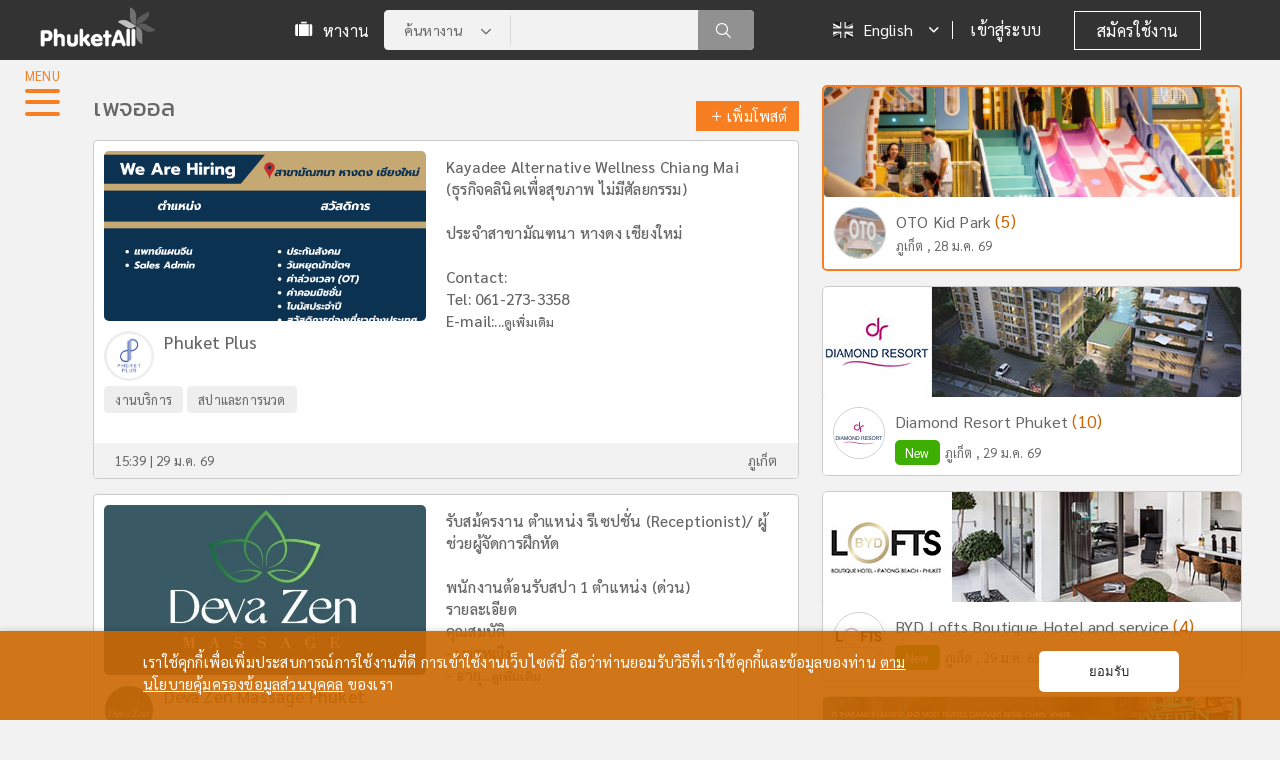

--- FILE ---
content_type: text/html; charset=UTF-8
request_url: https://www.phuketall.com/pageall.html?cate=18
body_size: 31455
content:
<!DOCTYPE html PUBLIC "-//W3C//DTD XHTML 1.0 Transitional//EN" "http://www.w3.org/TR/xhtml1/DTD/xhtml1-transitional.dtd">
<html lang="en-US" xmlns="http://www.w3.org/1999/xhtml">
<head>
  <meta name="viewport" content="width=device-width, initial-scale=1.0, maximum-scale=1.0">
<meta http-equiv="content-type" content="text/html; charset=UTF-8">
<meta http-equiv="Cache-control" content="NO-CACHE">
<meta http-equiv="X-UA-Compatible" content="IE=edge,chrome=1">
<title>เพจออล - หางานภูเก็ต รวมตำแหน่งงานว่างในภูเก็ต พังงา กระบี่ สมุย ทั่วภาคใต้ - PhuketAll.com</title>
<!-- meta  -->
<meta charset="utf-8" />
<meta name="viewport" content="width=device-width, initial-scale=1.0, maximum-scale=1.0">
<meta name="publisher" content="Phuket All - เว็บไซต์ประกาศงานและรับสมัครงานในภูเก็ต พังงา กระบี่ เกาะสมุย และทั่วภาคใต้" />
<meta name="Keyword" content="รับสมัครงานภูเก็ต,หางาน,งาน,สมัครงาน, ตำแหน่งงานว่าง, โพสต์งาน, งานโรงแรม, งานทัวร์, งานพังงา, งานกระบี่, งานเกาะสมุย, หางานภูเก็ตและภาคใต้,งานในภาคใต้, งานราชการ, งานว่างในภูเก็ต, นักศึกษาฝึกงาน, นับพบแรงงาน, จัดหางานภูเก็ต, PhuketAll" />
<meta name="Description" content="เพจออล - เว็บไซต์ประกาศงานและรับสมัครงานในภูเก็ต พังงา กระบี่ เกาะสมุย และทั่วภาคใต้ งานบริษัท งานทัวร์ งานโรงแรม ติดต่อบริษัทโดยตรง ไม่ผ่านคนกลาง ไม่มีค่านายหน้า ไม่หักเงินค่าสมาชิก" />
<meta name="author" content="" />
<meta name="robots" content="index,follow" />
<meta name="classification" content="" />

<meta name="apple-mobile-web-app-capable" content="yes" />
<meta name="mobile-web-app-capable" content="yes">
<meta name="apple-mobile-web-app-title" content="Phuket All" />
<meta name="apple-mobile-web-app-status-bar-style" content="black" />

<meta property="og:locale" content="th_TH" />
<meta property="og:type" content="Phuket Job,Phuket Webboard" />
<meta property="og:title" content="เพจออล - หางานภูเก็ต รวมตำแหน่งงานว่างในภูเก็ต พังงา กระบี่ สมุย ทั่วภาคใต้ - PhuketAll.com" />
<meta property="og:description" content="เพจออล - เว็บไซต์ประกาศงานและรับสมัครงานในภูเก็ต พังงา กระบี่ เกาะสมุย และทั่วภาคใต้ งานบริษัท งานทัวร์ งานโรงแรม ติดต่อบริษัทโดยตรง ไม่ผ่านคนกลาง ไม่มีค่านายหน้า ไม่หักเงินค่าสมาชิก" />
<meta property="og:image:width" content="1200" />
<meta property="og:image:height" content="630" />
<meta property="og:image" content="" />
<meta property="og:url" content="https://www.phuketall.com/pageall.html?cate=18" />
<meta property="og:site_name" content="PhuketAll.com" />

<!-- //meta -->

<!-- favicon -->
<link rel="apple-touch-icon" sizes="180x180" href="/favicon/favicon_io_phuketall/apple-touch-icon.png">
<link rel="icon" type="image/png" sizes="32x32" href="/favicon/favicon_io_phuketall/favicon-32x32.png">
<link rel="icon" type="image/png" sizes="16x16" href="/favicon/favicon_io_phuketall/favicon-16x16.png">
<!-- <link rel="manifest" href="/favicon/site.webmanifest"> -->
<link rel="manifest" href="/manifest.json" />
<link rel="mask-icon" href="/favicon/safari-pinned-tab.svg" color="#5bbad5">
<meta name="msapplication-TileColor" content="#da532c">
<meta name="theme-color" content="#ffffff">
<!-- //favicon -->

<!--main-silde-->
<link rel='stylesheet' href='/css/slick.css'>
<!--//main-silde-->

<!-- animate -->
<link href="/css/animate.css" rel="stylesheet" type="text/css" media="all" />
<!-- End - Animate -->

<!-- magnific popup -->
<link rel='stylesheet' href='/css/magnific-gallery.css'>
<!-- //magnific popup -->

<!-- main  -->
<link href="/css/style.css" rel="stylesheet" type="text/css" media="all" />
<link href="/css/custom.css" rel="stylesheet" type="text/css" media="all" />
<link href="/css/custom-screen.css" rel="stylesheet" type="text/css" media="all" />
<link href="/css/icomoon.css" rel="stylesheet" type="text/css" media="all" />
<link href="/css/main-custom.css" rel="stylesheet" type="text/css" media="all" />
<link href="/css/fontawesome.css" rel="stylesheet" type="text/css" media="all" />
<!-- <link href="/css/fontawesome-all.min.css" rel="stylesheet" type="text/css" media="all" /> -->
<!-- //main  -->

<script src='/js/jquery.min.js'></script>
<script src='/js/slick.js'></script>
<script type="text/javascript">
  var scriptVars = {"locale":"th_TH","pathURI":"\/","cookiesmessage":"เราใช้คุกกี้เพื่อเพิ่มประสบการณ์การใช้งานที่ดี การเข้าใช้งานเว็บไซต์นี้ ถือว่าท่านยอมรับวิธีที่เราใช้คุกกี้และข้อมูลของท่าน <a href=\"/privacy-policy.html\">ตามนโยบายคุ้มครองข้อมูลส่วนบุคคล<\/a> ของเรา","buttontextaccept":"ยอมรับ"};
</script>
<script src="/js/cookies/jquery.ihavecookies.js" type="text/javascript"></script>
<link rel="stylesheet" href="/js/cookies/style-cookie.css">



</head>

<body>
  <!-- Google Tag Manager (noscript) -->
<noscript><iframe src="https://www.googletagmanager.com/ns.html?id=GTM-TNVLLDM"
height="0" width="0" style="display:none;visibility:hidden"></iframe></noscript>
<!-- End Google Tag Manager (noscript) -->
<header id="header-bar" class="header header--fixed hide-from-print slide-bar slide--reset headroom--top" role="banner">
	<div class="container">
		<div class="header-box">
			<div class="col-4 header-menu">
				<div class="logo-hd phuket-logo"><a href="/index.html"><img src="/images/phuketall-logo-img01.png" alt="Phuket All - Logo"></a></div>
			</div>
			<div class="col-4 search-bar">
				<div class="job-btnmenu"><a href="/jobs.html"><i class="icomoon icon-pkall-bag"></i> หางาน</a></div>
				<div class="searchbox">
					<div class="wrap-main-search">
  <!--  -->
  <div class="sec-form-job-search main-search">
    <form method="get" name="form-job-search" id="form-main-search" action="/jobs-search.html">
      <div class="row">
        <div class="col-12">
          <div class="contact-form__input-group col-box1">
            <input id="top_keyword" name="top_keyword" type="text" class="contact-form__input" value="" placeholder=" ">
            <input type="hidden" name="search_type" id="search_type" value="jobname" />
          </div>
          <div class="contact-form__bt col-box2">
            <button class="btn-box02" type="submit" name="submit_search" id="submit_search"><i class="icomoon icon-pkall-ico-search"></i></button>
          </div>
        </div>
        <!--  -->
        <div class="bt-dd-mainsearch">
          <a href="javascript:void($('.show-advance-main').fadeToggle())" class="hide-search-advance align-bottom">
            <span class="btn_advance align-bottom">ค้นหางาน <i class="icomoon icon-pkall-arrow-down"></i></span>
          </a>
        </div>
        <!--  -->
        <div class="hide-con-mainsearch">
          <div class="row show-advance-main" style="display: none;">
            <div class="contact-form__input-group col-4">
                              <div class="mainsearch-group-col-12">
                  <ul class="inputs-list multi-container" required="" role="listbox">
                                          <li class="hs-form-checkbox" role="checkbox">
                        <label for="checkbox-job-hotel" class="hs-form-checkbox-display">
                          <input id="checkbox-job-hotel" class="hs-input checkbox" type="checkbox" data-name="โรงแรม, ที่พัก" name="s_business_type[]" value="1"  aria-labelledby=""><span>โรงแรม, ที่พัก</span>
                        </label>
                      </li>
                                          <li class="hs-form-checkbox" role="checkbox">
                        <label for="checkbox-job-travel" class="hs-form-checkbox-display">
                          <input id="checkbox-job-travel" class="hs-input checkbox" type="checkbox" data-name="การท่องเที่ยว, ทัวร์" name="s_business_type[]" value="2"  aria-labelledby=""><span>การท่องเที่ยว, ทัวร์</span>
                        </label>
                      </li>
                                          <li class="hs-form-checkbox" role="checkbox">
                        <label for="checkbox-job-computer-it" class="hs-form-checkbox-display">
                          <input id="checkbox-job-computer-it" class="hs-input checkbox" type="checkbox" data-name="คอมพิวเตอร์, IT" name="s_business_type[]" value="3"  aria-labelledby=""><span>คอมพิวเตอร์, IT</span>
                        </label>
                      </li>
                                          <li class="hs-form-checkbox" role="checkbox">
                        <label for="checkbox-job-internet-multimedia" class="hs-form-checkbox-display">
                          <input id="checkbox-job-internet-multimedia" class="hs-input checkbox" type="checkbox" data-name="Internet, Multimedia" name="s_business_type[]" value="4"  aria-labelledby=""><span>Internet, Multimedia</span>
                        </label>
                      </li>
                                          <li class="hs-form-checkbox" role="checkbox">
                        <label for="checkbox-job-shoppingmall" class="hs-form-checkbox-display">
                          <input id="checkbox-job-shoppingmall" class="hs-input checkbox" type="checkbox" data-name="ห้างสรรพสินค้า, ร้านค้า" name="s_business_type[]" value="5"  aria-labelledby=""><span>ห้างสรรพสินค้า, ร้านค้า</span>
                        </label>
                      </li>
                                          <li class="hs-form-checkbox" role="checkbox">
                        <label for="checkbox-job-entertainment" class="hs-form-checkbox-display">
                          <input id="checkbox-job-entertainment" class="hs-input checkbox" type="checkbox" data-name="สถานบันเทิง" name="s_business_type[]" value="6"  aria-labelledby=""><span>สถานบันเทิง</span>
                        </label>
                      </li>
                                          <li class="hs-form-checkbox" role="checkbox">
                        <label for="checkbox-job-restaurant" class="hs-form-checkbox-display">
                          <input id="checkbox-job-restaurant" class="hs-input checkbox" type="checkbox" data-name="ร้านอาหารและเครื่องดื่ม" name="s_business_type[]" value="7"  aria-labelledby=""><span>ร้านอาหารและเครื่องดื่ม</span>
                        </label>
                      </li>
                                          <li class="hs-form-checkbox" role="checkbox">
                        <label for="checkbox-job-official" class="hs-form-checkbox-display">
                          <input id="checkbox-job-official" class="hs-input checkbox" type="checkbox" data-name="ข้าราชการ, รัฐวิสาหกิจ" name="s_business_type[]" value="8"  aria-labelledby=""><span>ข้าราชการ, รัฐวิสาหกิจ</span>
                        </label>
                      </li>
                                          <li class="hs-form-checkbox" role="checkbox">
                        <label for="checkbox-job-educational" class="hs-form-checkbox-display">
                          <input id="checkbox-job-educational" class="hs-input checkbox" type="checkbox" data-name="สถาบันการศึกษา" name="s_business_type[]" value="9"  aria-labelledby=""><span>สถาบันการศึกษา</span>
                        </label>
                      </li>
                                          <li class="hs-form-checkbox" role="checkbox">
                        <label for="checkbox-job-property-realestate" class="hs-form-checkbox-display">
                          <input id="checkbox-job-property-realestate" class="hs-input checkbox" type="checkbox" data-name="อสังหาริมทรัพย์, ที่ดิน" name="s_business_type[]" value="10"  aria-labelledby=""><span>อสังหาริมทรัพย์, ที่ดิน</span>
                        </label>
                      </li>
                                          <li class="hs-form-checkbox" role="checkbox">
                        <label for="checkbox-job-marketing" class="hs-form-checkbox-display">
                          <input id="checkbox-job-marketing" class="hs-input checkbox" type="checkbox" data-name="งานขาย, การตลาด" name="s_business_type[]" value="11"  aria-labelledby=""><span>งานขาย, การตลาด</span>
                        </label>
                      </li>
                                          <li class="hs-form-checkbox" role="checkbox">
                        <label for="checkbox-job-media" class="hs-form-checkbox-display">
                          <input id="checkbox-job-media" class="hs-input checkbox" type="checkbox" data-name="สื่อมวลชน, สื่อสิ่งพิมพ์" name="s_business_type[]" value="12"  aria-labelledby=""><span>สื่อมวลชน, สื่อสิ่งพิมพ์</span>
                        </label>
                      </li>
                                          <li class="hs-form-checkbox" role="checkbox">
                        <label for="checkbox-job-engineer" class="hs-form-checkbox-display">
                          <input id="checkbox-job-engineer" class="hs-input checkbox" type="checkbox" data-name="วิศวกร, ผู้รับเหมา" name="s_business_type[]" value="14"  aria-labelledby=""><span>วิศวกร, ผู้รับเหมา</span>
                        </label>
                      </li>
                                          <li class="hs-form-checkbox" role="checkbox">
                        <label for="checkbox-job-financial" class="hs-form-checkbox-display">
                          <input id="checkbox-job-financial" class="hs-input checkbox" type="checkbox" data-name="การเงิน, การลงทุน" name="s_business_type[]" value="15"  aria-labelledby=""><span>การเงิน, การลงทุน</span>
                        </label>
                      </li>
                                          <li class="hs-form-checkbox" role="checkbox">
                        <label for="checkbox-job-lawyer" class="hs-form-checkbox-display">
                          <input id="checkbox-job-lawyer" class="hs-input checkbox" type="checkbox" data-name="ทนายความ กฎหมาย" name="s_business_type[]" value="18"  aria-labelledby=""><span>ทนายความ กฎหมาย</span>
                        </label>
                      </li>
                                          <li class="hs-form-checkbox" role="checkbox">
                        <label for="checkbox-job-hospital" class="hs-form-checkbox-display">
                          <input id="checkbox-job-hospital" class="hs-input checkbox" type="checkbox" data-name="โรงพยาบาล, คลินิก" name="s_business_type[]" value="19"  aria-labelledby=""><span>โรงพยาบาล, คลินิก</span>
                        </label>
                      </li>
                                          <li class="hs-form-checkbox" role="checkbox">
                        <label for="checkbox-job-vehicle" class="hs-form-checkbox-display">
                          <input id="checkbox-job-vehicle" class="hs-input checkbox" type="checkbox" data-name="พาหนะ, ยานยนต์" name="s_business_type[]" value="20"  aria-labelledby=""><span>พาหนะ, ยานยนต์</span>
                        </label>
                      </li>
                                          <li class="hs-form-checkbox" role="checkbox">
                        <label for="checkbox-job-industial" class="hs-form-checkbox-display">
                          <input id="checkbox-job-industial" class="hs-input checkbox" type="checkbox" data-name="โรงงาน, นิคม" name="s_business_type[]" value="21"  aria-labelledby=""><span>โรงงาน, นิคม</span>
                        </label>
                      </li>
                                          <li class="hs-form-checkbox" role="checkbox">
                        <label for="checkbox-job-health" class="hs-form-checkbox-display">
                          <input id="checkbox-job-health" class="hs-input checkbox" type="checkbox" data-name="สุขภาพ, กีฬา" name="s_business_type[]" value="22"  aria-labelledby=""><span>สุขภาพ, กีฬา</span>
                        </label>
                      </li>
                                          <li class="hs-form-checkbox" role="checkbox">
                        <label for="checkbox-job-massage" class="hs-form-checkbox-display">
                          <input id="checkbox-job-massage" class="hs-input checkbox" type="checkbox" data-name="สปา นวด" name="s_business_type[]" value="23"  aria-labelledby=""><span>สปา นวด</span>
                        </label>
                      </li>
                                          <li class="hs-form-checkbox" role="checkbox">
                        <label for="checkbox-job-import" class="hs-form-checkbox-display">
                          <input id="checkbox-job-import" class="hs-input checkbox" type="checkbox" data-name="นำเข้า, ส่งออก" name="s_business_type[]" value="24"  aria-labelledby=""><span>นำเข้า, ส่งออก</span>
                        </label>
                      </li>
                                          <li class="hs-form-checkbox" role="checkbox">
                        <label for="checkbox-job-other" class="hs-form-checkbox-display">
                          <input id="checkbox-job-other" class="hs-input checkbox" type="checkbox" data-name="ธุรกิจอื่นๆ" name="s_business_type[]" value="25"  aria-labelledby=""><span>ธุรกิจอื่นๆ</span>
                        </label>
                      </li>
                                      </ul>
                </div>
                          </div>
          </div>

        </div>
        <!--  -->

      </div>

      <!-- <div class="bt-dd-jobssearch">
                <a href="javascript:void($('.show-advance-main').fadeToggle())" class="hide-search-advance align-bottom">
                    <span class="btn_advance align-bottom">ค้นหาแบบละเอียด <i class="icomoon icon-pkall-arrow-down"></i></span>
                </a>
            </div> -->
    </form>
  </div>
  <!--  -->
</div>				</div>
			</div>
			<div class="col-4 menusub">
							<ul class="nav-subbar ">
					<li class="dtsub">
						<div id="" class="ddmenu dropdown-language">
													<a href="javascript:;" title="en" class="change_lang"><img src="/images/flag-en.jpg" alt="Flag - English" class="flagbox"> English</a>
							<ul>
								<li><a href="javascript:;" title="th" class="change_lang"><img src="/images/flag-th.jpg" alt="Flag - Thailand" class="flagbox"> ภาษาไทย</a></li>
							</ul>
												</div>
						<!-- <div id="dropdown-language" class="ddmenu">
						    <img src="/images/flag-th.jpg" alt="Flag - Thailand" class="flagbox">
								<img src="/images/flag-en.jpg" alt="Flag - English" class="flagbox">
								<i class="icomoon icon-pkall-england"></i> EN
								<ul>
									<li><a href="#"><i class="icomoon icon-pkall-thailand"></i> TH</a></li>
								</ul>
							</div> -->
					</li>
																<li class="login"><a class="nav-link" href="/login.html">เข้าสู่ระบบ</a></li>
						<li class="signup"><a class="btn-box" href="/register.html">สมัครใช้งาน</a></li>
									</ul>

				
			</div>

			<div class="menubar-02">
				<!-- <div class="resontive-view-box"><a href="javascript:;" class="toggle_display"><i class="icomoon icon-pkall-responsive-01"></i></a></div> -->
				
				<div id="" class="ddmenu dropdown-language">
											<input type="hidden" name="lang" id="lang" value="th" />
						<img src="/images/flag-th.jpg" alt="Flag - Thailand" class="flagbox"> TH
						<ul>
							<li><a href="javascript:;" title="en" class="change_lang"><img src="/images/flag-en.jpg" alt="Flag - English" class="flagbox"> EN</a></li>
						</ul>
									</div>

				<div class="nav-top">

  <svg class="ham hamRotate ham1" id="ham" viewBox="0 0 100 100"  onclick="this.classList.toggle('active')">
    <path
          class="line top-t1"
          d="m 30,33 h 40 c 0,0 9.044436,-0.654587 9.044436,-8.508902 0,-7.854315 -8.024349,-11.958003 -14.89975,-10.85914 -6.875401,1.098863 -13.637059,4.171617 -13.637059,16.368042 v 40" />
    <path
          class="line middle"
          d="m 30,50 h 40" />
    <path
          class="line bottom"
          d="m 30,67 h 40 c 12.796276,0 15.357889,-11.717785 15.357889,-26.851538 0,-15.133752 -4.786586,-27.274118 -16.667516,-27.274118 -11.88093,0 -18.499247,6.994427 -18.435284,17.125656 l 0.252538,40" />
  </svg>

</div>


<nav class="nav-drill">
  <ul class="nav-items nav-level-1">
    <!-- 1. -->
    <li class="nav-item"><a href="/index.html" class="nav-link"><i class="icomoon icon-pkall-home03"></i> หน้าแรก</a></li>
    <li class="nav-item"><a href="/jobs.html" class="nav-link"><i class="icomoon icon-pkall-bag"></i> หางาน</a></li>
    <li class="nav-item"><a href="/news.html" class="nav-link"><i class="icomoon icon-pkall-telegram-new"></i> ข่าว</a></li>
    <li class="nav-item"><a href="/pageall.html" class="nav-link"><i class="icomoon icon-pkall-talk"></i> เพจออล</a></li>
    <li class="nav-item"><a href="/contact-us.html" class="nav-link"><i class="icomoon icon-pkall-bullhorn"></i> โฆษณา</a></li>

    <li class="nav-item">
      <div class="navigation-moblie">


          <div class="footer-hamburgermenu">

            <div class="col-12">
            
              <div class="boxbar-footer">
                <ul class="">
                  <li><a href="/login.html">เข้าสู่ระบบ</a></li>
        					<li><a href="/register.html">สมัครใช้งาน</a></li>
                </ul>
              </div>
            </div>

            <div class="col-12">
              <h4 class="">บริษัท กู๊ดลัค ออล จำกัด</h4>
              <p>450/4 ถ.ภูเก็ต ต.ตลาดใหญ่ อ.เมือง จ.ภูเก็ต 83000</p>
                          </div>

          </div>


        </div>
    </li>

  </ul>


</nav>

				

			</div>

		</div>

	</div>

</header>

<div class="wrapper-hearder"></div>
  <!-- content 1 -->
  <div class="content">
    <div class="wrapper wrap-footer-none">
      <div class="clearfix"></div>

      <div class="main-content jobs-page">

        <div class="col-2 category-bar">
          <div class="category-box" id="sticky-sidebar">
  <div id="sidecontent3">
    <div class="sec-categ">
    <ul>
      <li><a href="/member-jobs.html" class="active"><i class="icomoon icon-pkall-plus02"></i> เพิ่มงาน</a></li>
            <li><a href="/login.html" class="active"><i class="icomoon icon-pkall-plus02"></i> เพิ่มโพส</a></li>
    </ul>
</div>

<div class="sec-categ menubar">
    <ul>
      <li><a href="/index.html"  ><i class="icomoon icon-pkall-home03"></i> หน้าแรก</a></li>
      <li><a href="/jobs.html"  class=""><i class="icomoon icon-pkall-bag"></i> หางาน</a></li>
      <li><a href="/news.html"  class=""><i class="icomoon icon-pkall-telegram-new"></i> ข่าว</a></li>     
      <li><a href="/pageall.html" class="active" class=""><i class="icomoon icon-pkall-talk"></i> เพจออล</a></li>
      <li><a href="/contact-us.html"  class=""><i class="icomoon icon-pkall-bullhorn"></i> โฆษณา</a></li>
    </ul>
</div>
            <div class="sec-categ teg-special">
          <div><a class="dropdown-item" href="/pageall.html">เพจออล</a></div>
          <ul>
                          <li><a href="/pageall.html?cate=2" >ขายและหาสินค้า</a>
              </li>
                        <li><a href="/pageall.html?cate=3" >อสังหาริมทรัพย์</a>
              </li>
                        <li><a href="/pageall.html?cate=5" >โฆษณาฟรี</a>
              </li>
                        <li><a href="/pageall.html?cate=6" >ยานยนต์</a>
              </li>
                        <li><a href="/pageall.html?cate=7" >ให้เช่าและเซ้ง</a>
              </li>
                        <li><a href="/pageall.html?cate=8" >สัตว์เลี้ยง</a>
              </li>
                        <li><a href="/pageall.html?cate=9" >อาหาร</a>
              </li>
                        <li><a href="/pageall.html?cate=10" >สถานที่ท่องเที่ยว </a>
              </li>
                        <li><a href="/pageall.html?cate=11" >ข่าวและประกาศ</a>
              </li>
                        <li><a href="/pageall.html?cate=12" >แม่และเด็ก</a>
              </li>
                        <li><a href="/pageall.html?cate=13" >ทั่วไป</a>
              </li>
                        <li><a href="/pageall.html?cate=14" >บ้านและห้องเช่า</a>
              </li>
                        <li><a href="/pageall.html?cate=15" >ร้านอาหาร</a>
              </li>
                        <li><a href="/pageall.html?cate=16" >เครื่องดื่ม</a>
              </li>
                        <li><a href="/pageall.html?cate=17" >ความบันเทิง</a>
              </li>
                        <li><a href="/pageall.html?cate=18" class="ative">สปาและการนวด</a>
              </li>
                        <li><a href="/pageall.html?cate=19" >งานบริการ</a>
              </li>
                        <li><a href="/pageall.html?cate=21" >องค์กร</a>
              </li>
                        <li><a href="/pageall.html?cate=22" >ออกกำลังและกีฬา</a>
              </li>
                      </ul>
          </div>
          
      
  </div>
</div>

<script type="text/javascript">
  $(".has-submenu ul").hide();
  $(".has-submenu > a").click(function() {
    $(this).next("ul").toggle();
  });
</script>        </div>
        <div class="sec-menubar">

  <nav class="show-menu">
    <div class="toggle-menu">
      <!-- <div class="text-line">menu</div> -->
      <div class="line line1"></div>
      <div class="line line2"></div>
      <div class="line line3"></div>
    </div>
  </nav>

  <div class="container-menubar">
    <nav class="nav-bar">
      <div class="sec-categ">
    <ul>
      <li><a href="/member-jobs.html" class="active"><i class="icomoon icon-pkall-plus02"></i> เพิ่มงาน</a></li>
            <li><a href="/login.html" class="active"><i class="icomoon icon-pkall-plus02"></i> เพิ่มโพส</a></li>
    </ul>
</div>

<div class="sec-categ menubar">
    <ul>
      <li><a href="/index.html"  ><i class="icomoon icon-pkall-home03"></i> หน้าแรก</a></li>
      <li><a href="/jobs.html"  class=""><i class="icomoon icon-pkall-bag"></i> หางาน</a></li>
      <li><a href="/news.html"  class=""><i class="icomoon icon-pkall-telegram-new"></i> ข่าว</a></li>     
      <li><a href="/pageall.html" class="active" class=""><i class="icomoon icon-pkall-talk"></i> เพจออล</a></li>
      <li><a href="/contact-us.html"  class=""><i class="icomoon icon-pkall-bullhorn"></i> โฆษณา</a></li>
    </ul>
</div>

              <div class="sec-categ teg-special">
          <div><a class="dropdown-item" href="/pageall.html">ประเภทเพจออล</a></div>
          <ul>
                          <li><a href="/pageall.html?cate=2" >ขายและหาสินค้า</a></li>
                        <li><a href="/pageall.html?cate=3" >อสังหาริมทรัพย์</a></li>
                        <li><a href="/pageall.html?cate=5" >โฆษณาฟรี</a></li>
                        <li><a href="/pageall.html?cate=6" >ยานยนต์</a></li>
                        <li><a href="/pageall.html?cate=7" >ให้เช่าและเซ้ง</a></li>
                        <li><a href="/pageall.html?cate=8" >สัตว์เลี้ยง</a></li>
                        <li><a href="/pageall.html?cate=9" >อาหาร</a></li>
                        <li><a href="/pageall.html?cate=10" >สถานที่ท่องเที่ยว </a></li>
                        <li><a href="/pageall.html?cate=11" >ข่าวและประกาศ</a></li>
                        <li><a href="/pageall.html?cate=12" >แม่และเด็ก</a></li>
                        <li><a href="/pageall.html?cate=13" >ทั่วไป</a></li>
                        <li><a href="/pageall.html?cate=14" >บ้านและห้องเช่า</a></li>
                        <li><a href="/pageall.html?cate=15" >ร้านอาหาร</a></li>
                        <li><a href="/pageall.html?cate=16" >เครื่องดื่ม</a></li>
                        <li><a href="/pageall.html?cate=17" >ความบันเทิง</a></li>
                        <li><a href="/pageall.html?cate=18" class="ative">สปาและการนวด</a></li>
                        <li><a href="/pageall.html?cate=19" >งานบริการ</a></li>
                        <li><a href="/pageall.html?cate=21" >องค์กร</a></li>
                        <li><a href="/pageall.html?cate=22" >ออกกำลังและกีฬา</a></li>
                    </ul>
        </div>
          </nav>
  </div>

</div>        <div class="col-10 content-box">
          <div class="sec-content">
            <div class="col-con-1 ">
              <div class="submenubar-moblie">
																	<div class="sec-form-job-search marginbottom10">
									<div class="contact-form__input-group input--select col-12">
                      <select name="boadall_category" id="boadall_category" class="contact-form__input contact-form__input--select" >
												<option value="">ประเภทเว็บบอร์ด</option>
                        											<option value="2"  >ขายและหาสินค้า</option>
																						<option value="3"  >อสังหาริมทรัพย์</option>
																						<option value="5"  >โฆษณาฟรี</option>
																						<option value="6"  >ยานยนต์</option>
																						<option value="7"  >ให้เช่าและเซ้ง</option>
																						<option value="8"  >สัตว์เลี้ยง</option>
																						<option value="9"  >อาหาร</option>
																						<option value="10"  >สถานที่ท่องเที่ยว </option>
																						<option value="11"  >ข่าวและประกาศ</option>
																						<option value="12"  >แม่และเด็ก</option>
																						<option value="13"  >ทั่วไป</option>
																						<option value="14"  >บ้านและห้องเช่า</option>
																						<option value="15"  >ร้านอาหาร</option>
																						<option value="16"  >เครื่องดื่ม</option>
																						<option value="17"  >ความบันเทิง</option>
																						<option value="18" selected class="ative">สปาและการนวด</option>
																						<option value="19"  >งานบริการ</option>
																						<option value="21"  >องค์กร</option>
																						<option value="22"  >ออกกำลังและกีฬา</option>
											 
										</select>
                  </div>
									</div>
									  				
							</div>
            

              <!-- board feed - home page -->
                            <div id="board-feed" class="sec-feedbox">
                <div class="title-feedbox bor-b">
                  <h2>เพจออล</h2>
                </div>
                <div class="bt-addnew-job"><a class="" href="/login.html"><i class="icomoon icon-pkall-plus03"></i> <span>เพิ่มโพสต์</span></a></div>
                <div class="board-feed-home">
                  <div class="row-card">
                        <div class="board-feed-col-12">
      <div class="board-feed-wrap">
        <div class="dv-bard-col">
                    <div class="img-board-feed"><a class="" href="/pageall/182704/.html"><img src="/job_images/000228/daaac124ae417185adfed212e00432a1.png" class="img-cover" alt=""></a></div>
          
          <div class="col-content-left">
          <div class="board-feed-title">
            <div class="boxcard-img-logo">
            <a class="" href="/member/000228/profile.html">
                              <img src="/job_images/000228/a346afe077ae312deae64d4149d37767.png" alt="Phuket Plus">
                            </a>
            </div>
            <div class="boxcard-text">
              <h4>
                <a class="udline" href="/member/000228/profile.html">Phuket Plus</a>
                                               
              </h4>
                           
            </div>
          </div>

                              <div class="categorybox-tag">
          <div class="category"><a href="/pageall.html?cate=19">งานบริการ</a></div> <div class="category"><a href="/pageall.html?cate=18">สปาและการนวด</a></div>           </div>
          
          </div>
        </div>
        
        <div class="col-content-left">
          <div class="board-feed-list">
                        
                        <a class="" href="/pageall/182704.html">
              <h3>
              Kayadee Alternative Wellness Chiang Mai (ธุรกิจคลินิคเพื่อสุขภาพ ไม่มีศัลยกรรม)<br />
<br />
ประจำสาขามัณฑนา หางดง เชียงใหม่<br />
<br />
Contact:<br />
Tel: 061-273-3358<br />
E-mail:...<span class=''>ดูเพิ่มเติม</span>              </h3>
            </a>
          </div>
        </div>

      </div>

      <div class="board-feed-etc">
        <div class="col-8 board-feed-etc-col-1">
          <div class="col-12">
                        <div class="col-12">15:39 | 29 ม.ค. 69</div>
            
            <!-- <div class="col-4 text-right"><a href="#">แก้ไข</a> | <a href="javascript:void(deleteTopic(182704))">ลบ</a></div> -->
                      </div>
        </div>
        <div class="col-4 board-feed-etc-col-2 text-right">
          <p>ภูเก็ต </p>
        </div>
      </div>

    </div>
          <div class="board-feed-col-12">
      <div class="board-feed-wrap">
        <div class="dv-bard-col">
                    <div class="img-board-feed"><a class="" href="/pageall/182673/.html"><img src="/job_images/049049/6f493b8ad56f5787676c2725e0db96dc.jpg" class="img-cover" alt=""></a></div>
          
          <div class="col-content-left">
          <div class="board-feed-title">
            <div class="boxcard-img-logo">
            <a class="" href="/member/049049/profile.html">
                              <img src="/job_images/049049/d73b7d1108ba4dba4d97ffe9cd010dc6.png" alt="Deva Zen Massage Phuket">
                            </a>
            </div>
            <div class="boxcard-text">
              <h4>
                <a class="udline" href="/member/049049/profile.html">Deva Zen Massage Phuket</a>
                                               
              </h4>
                           
            </div>
          </div>

                              <div class="categorybox-tag">
          <div class="category"><a href="/pageall.html?cate=19">งานบริการ</a></div> <div class="category"><a href="/pageall.html?cate=18">สปาและการนวด</a></div>           </div>
          
          </div>
        </div>
        
        <div class="col-content-left">
          <div class="board-feed-list">
                        
                        <a class="" href="/pageall/182673.html">
              <h3>
              รับสม้ครงาน ตำแหน่ง รีเซปชั่น (Receptionist)/ ผู้ช่วยผู้จัดการฝึกหัด<br />
<br />
พนักงานต้อนรับสปา 1 ตำแหน่ง (ด่วน)<br />
รายละเอียด<br />
คุณสมบัติ<br />
- เพศหญิง<br />
- อายุ...<span class=''>ดูเพิ่มเติม</span>              </h3>
            </a>
          </div>
        </div>

      </div>

      <div class="board-feed-etc">
        <div class="col-8 board-feed-etc-col-1">
          <div class="col-12">
                        <div class="col-12">12:32 | 28 ม.ค. 69</div>
            
            <!-- <div class="col-4 text-right"><a href="#">แก้ไข</a> | <a href="javascript:void(deleteTopic(182673))">ลบ</a></div> -->
                      </div>
        </div>
        <div class="col-4 board-feed-etc-col-2 text-right">
          <p>ภูเก็ต </p>
        </div>
      </div>

    </div>
          <div class="board-feed-col-12">
      <div class="board-feed-wrap">
        <div class="dv-bard-col">
                    <div class="img-board-feed"><a class="" href="/pageall/182625/.html"><img src="/job_images/057114/0de155c0888a8f227a6d1282244bfb19.jpeg" class="img-cover" alt=""></a></div>
          
          <div class="col-content-left">
          <div class="board-feed-title">
            <div class="boxcard-img-logo">
            <a class="" href="/member/057114/profile.html">
                              <img src="/job_images/057114/54332a3b84f6157a82feeec13a4cfc8f.png" alt="San.">
                            </a>
            </div>
            <div class="boxcard-text">
              <h4>
                <a class="udline" href="/member/057114/profile.html">San.</a>
                                               
              </h4>
                           
            </div>
          </div>

                              <div class="categorybox-tag">
          <div class="category"><a href="/pageall.html?cate=2">ขายและหาสินค้า</a></div> <div class="category"><a href="/pageall.html?cate=19">งานบริการ</a></div> <div class="category"><a href="/pageall.html?cate=18">สปาและการนวด</a></div>           </div>
          
          </div>
        </div>
        
        <div class="col-content-left">
          <div class="board-feed-list">
                        
                        <a class="" href="/pageall/182625.html">
              <h3>
              รับสมัคร<br />
ตำแหน่ง : พนักงานขาย สาขาภูเก็ต ย่านเมืองเก่า              </h3>
            </a>
          </div>
        </div>

      </div>

      <div class="board-feed-etc">
        <div class="col-8 board-feed-etc-col-1">
          <div class="col-12">
                        <div class="col-12">14:58 | 26 ม.ค. 69</div>
            
            <!-- <div class="col-4 text-right"><a href="#">แก้ไข</a> | <a href="javascript:void(deleteTopic(182625))">ลบ</a></div> -->
                      </div>
        </div>
        <div class="col-4 board-feed-etc-col-2 text-right">
          <p>สงขลา </p>
        </div>
      </div>

    </div>
          <div class="board-feed-col-12">
      <div class="board-feed-wrap">
        <div class="dv-bard-col">
                    <div class="img-board-feed"><a class="" href="/pageall/182547/.html"><img src="/job_images/051706/5a14c4a6cd9a560a1122e4cf142ed149.png" class="img-cover" alt=""></a></div>
          
          <div class="col-content-left">
          <div class="board-feed-title">
            <div class="boxcard-img-logo">
            <a class="" href="/member/051706/profile.html">
                              <img src="/job_images/051706/cd2ebe1574e9be1491a4539051f551f7.png" alt="Pure Serenity Spa">
                            </a>
            </div>
            <div class="boxcard-text">
              <h4>
                <a class="udline" href="/member/051706/profile.html">Pure Serenity Spa</a>
                                               
              </h4>
                           
            </div>
          </div>

                              <div class="categorybox-tag">
          <div class="category"><a href="/pageall.html?cate=19">งานบริการ</a></div> <div class="category"><a href="/pageall.html?cate=18">สปาและการนวด</a></div> <div class="category"><a href="/pageall.html?cate=21">องค์กร</a></div>           </div>
          
          </div>
        </div>
        
        <div class="col-content-left">
          <div class="board-feed-list">
                        
                        <a class="" href="/pageall/182547.html">
              <h3>
              ???? รับสมัครพนักงานนวด (Therapist) 40 อัตรา<br />
Pure Serenity Luxury Spa Patong<br />
เนื่องจากขยายกิจการ เปิดหลายสาขาใหม่...<span class=''>ดูเพิ่มเติม</span>              </h3>
            </a>
          </div>
        </div>

      </div>

      <div class="board-feed-etc">
        <div class="col-8 board-feed-etc-col-1">
          <div class="col-12">
                        <div class="col-12">13:44 | 21 ม.ค. 69</div>
            
            <!-- <div class="col-4 text-right"><a href="#">แก้ไข</a> | <a href="javascript:void(deleteTopic(182547))">ลบ</a></div> -->
                      </div>
        </div>
        <div class="col-4 board-feed-etc-col-2 text-right">
          <p>ภูเก็ต </p>
        </div>
      </div>

    </div>
          <div class="board-feed-col-12">
      <div class="board-feed-wrap">
        <div class="dv-bard-col">
                    <div class="img-board-feed"><a class="" href="/pageall/182334/.html"><img src="/job_images/048438/4ff90d42fcaeeba49da99aa7d5cb3c7b.png" class="img-cover" alt=""></a></div>
          
          <div class="col-content-left">
          <div class="board-feed-title">
            <div class="boxcard-img-logo">
            <a class="" href="/member/048438/profile.html">
                              <img src="/job_images/048438/c1a34d8cf134b558ba1baaa75f051db2.png" alt="phuketdetoxclinic">
                            </a>
            </div>
            <div class="boxcard-text">
              <h4>
                <a class="udline" href="/member/048438/profile.html">phuketdetoxclinic</a>
                                               
              </h4>
                           
            </div>
          </div>

                              <div class="categorybox-tag">
          <div class="category"><a href="/pageall.html?cate=19">งานบริการ</a></div> <div class="category"><a href="/pageall.html?cate=18">สปาและการนวด</a></div> <div class="category"><a href="/pageall.html?cate=21">องค์กร</a></div>           </div>
          
          </div>
        </div>
        
        <div class="col-content-left">
          <div class="board-feed-list">
                        
                        <a class="" href="/pageall/182334.html">
              <h3>
              รับสมัครพนักงาน<br />
ตำแหน่งแอดมินตอบเพจ 1 ตำแหน่ง              </h3>
            </a>
          </div>
        </div>

      </div>

      <div class="board-feed-etc">
        <div class="col-8 board-feed-etc-col-1">
          <div class="col-12">
                        <div class="col-12">10:28 | 10 ม.ค. 69</div>
            
            <!-- <div class="col-4 text-right"><a href="#">แก้ไข</a> | <a href="javascript:void(deleteTopic(182334))">ลบ</a></div> -->
                      </div>
        </div>
        <div class="col-4 board-feed-etc-col-2 text-right">
          <p>ภูเก็ต </p>
        </div>
      </div>

    </div>
          <div class="board-feed-col-12">
      <div class="board-feed-wrap">
        <div class="dv-bard-col">
                    <div class="img-board-feed"><a class="" href="/pageall/182333/.html"><img src="/job_images/048438/4241155686cdb37108e17317c3931aaf.png" class="img-cover" alt=""></a></div>
          
          <div class="col-content-left">
          <div class="board-feed-title">
            <div class="boxcard-img-logo">
            <a class="" href="/member/048438/profile.html">
                              <img src="/job_images/048438/c1a34d8cf134b558ba1baaa75f051db2.png" alt="phuketdetoxclinic">
                            </a>
            </div>
            <div class="boxcard-text">
              <h4>
                <a class="udline" href="/member/048438/profile.html">phuketdetoxclinic</a>
                                               
              </h4>
                           
            </div>
          </div>

                              <div class="categorybox-tag">
          <div class="category"><a href="/pageall.html?cate=19">งานบริการ</a></div> <div class="category"><a href="/pageall.html?cate=18">สปาและการนวด</a></div> <div class="category"><a href="/pageall.html?cate=21">องค์กร</a></div>           </div>
          
          </div>
        </div>
        
        <div class="col-content-left">
          <div class="board-feed-list">
                        
                        <a class="" href="/pageall/182333.html">
              <h3>
              รับสมัครพนักงาน<br />
ตำแหน่งแอดมินตอบเพจ 1 ตำแหน่ง              </h3>
            </a>
          </div>
        </div>

      </div>

      <div class="board-feed-etc">
        <div class="col-8 board-feed-etc-col-1">
          <div class="col-12">
                        <div class="col-12">10:28 | 10 ม.ค. 69</div>
            
            <!-- <div class="col-4 text-right"><a href="#">แก้ไข</a> | <a href="javascript:void(deleteTopic(182333))">ลบ</a></div> -->
                      </div>
        </div>
        <div class="col-4 board-feed-etc-col-2 text-right">
          <p>ภูเก็ต </p>
        </div>
      </div>

    </div>
          <div class="board-feed-col-12">
      <div class="board-feed-wrap">
        <div class="dv-bard-col">
          
          <div class="col-content-left">
          <div class="board-feed-title">
            <div class="boxcard-img-logo">
            <a class="" href="/member/056783/profile.html">
                              <img src="/job_images/056783/bc354a3c8f304c9f5f010c841950bdb5.png" alt="NAYATHAI">
                            </a>
            </div>
            <div class="boxcard-text">
              <h4>
                <a class="udline" href="/member/056783/profile.html">NAYATHAI</a>
                                               
              </h4>
                           
            </div>
          </div>

                              <div class="categorybox-tag">
          <div class="category"><a href="/pageall.html?cate=19">งานบริการ</a></div> <div class="category"><a href="/pageall.html?cate=10">สถานที่ท่องเที่ยว </a></div> <div class="category"><a href="/pageall.html?cate=18">สปาและการนวด</a></div>           </div>
          
          </div>
        </div>
        
        <div class="col-content-left">
          <div class="board-feed-list">
                        
                        <a class="" href="/pageall/182185.html">
              <h3>
              ✳️รับสมัครพนักงานนวด 2 อัตรา<br />
<br />
✅รายได้หน้าไฮ 25,000-35,000<br />
   รายได้หน้าโล 18,000-25,000<br />
<br />
- สายขาวเท่านั้นไม่แฝง<br />
- อายุไม่เกิน...<span class=''>ดูเพิ่มเติม</span>              </h3>
            </a>
          </div>
        </div>

      </div>

      <div class="board-feed-etc">
        <div class="col-8 board-feed-etc-col-1">
          <div class="col-12">
                        <div class="col-12">18:44 | 03 ม.ค. 69</div>
            
            <!-- <div class="col-4 text-right"><a href="#">แก้ไข</a> | <a href="javascript:void(deleteTopic(182185))">ลบ</a></div> -->
                      </div>
        </div>
        <div class="col-4 board-feed-etc-col-2 text-right">
          <p>ภูเก็ต </p>
        </div>
      </div>

    </div>
          <div class="board-feed-col-12">
      <div class="board-feed-wrap">
        <div class="dv-bard-col">
                    <div class="img-board-feed"><a class="" href="/pageall/182148/.html"><img src="/job_images/056796/4a5ae5dff4bf5becebec72903b61ef8d.jpeg" class="img-cover" alt=""></a></div>
          
          <div class="col-content-left">
          <div class="board-feed-title">
            <div class="boxcard-img-logo">
            <a class="" href="/member/056796/profile.html">
                              <img src="/job_images/056796/7827268680a8e6fb38d0f43dae2c7668.png" alt="Nakara">
                            </a>
            </div>
            <div class="boxcard-text">
              <h4>
                <a class="udline" href="/member/056796/profile.html">Nakara</a>
                                               
              </h4>
                           
            </div>
          </div>

                              <div class="categorybox-tag">
          <div class="category"><a href="/pageall.html?cate=18">สปาและการนวด</a></div>           </div>
          
          </div>
        </div>
        
        <div class="col-content-left">
          <div class="board-feed-list">
                        
                        <a class="" href="/pageall/182148.html">
              <h3>
              - มีหอพักพนักงาน<br />
- มีประกันมือขั้นตํ่า วันละ400<br />
- มีOT ให้<br />
-เบี้ยขยัน พนักงานดีเด่น<br />
-ประกันสังคม<br />
- มีข้าวสาร อาหารแห้งให้ <br />
-...<span class=''>ดูเพิ่มเติม</span>              </h3>
            </a>
          </div>
        </div>

      </div>

      <div class="board-feed-etc">
        <div class="col-8 board-feed-etc-col-1">
          <div class="col-12">
                        <div class="col-12">11:00 | 29 ธ.ค. 68</div>
            
            <!-- <div class="col-4 text-right"><a href="#">แก้ไข</a> | <a href="javascript:void(deleteTopic(182148))">ลบ</a></div> -->
                      </div>
        </div>
        <div class="col-4 board-feed-etc-col-2 text-right">
          <p>ภูเก็ต </p>
        </div>
      </div>

    </div>
          <div class="board-feed-col-12">
      <div class="board-feed-wrap">
        <div class="dv-bard-col">
                    <div class="img-board-feed"><a class="" href="/pageall/182147/.html"><img src="/job_images/056796/1663300c450e1f8c09d6f34716ada4e2.jpeg" class="img-cover" alt=""></a></div>
          
          <div class="col-content-left">
          <div class="board-feed-title">
            <div class="boxcard-img-logo">
            <a class="" href="/member/056796/profile.html">
                              <img src="/job_images/056796/7827268680a8e6fb38d0f43dae2c7668.png" alt="Nakara">
                            </a>
            </div>
            <div class="boxcard-text">
              <h4>
                <a class="udline" href="/member/056796/profile.html">Nakara</a>
                                               
              </h4>
                           
            </div>
          </div>

                              <div class="categorybox-tag">
          <div class="category"><a href="/pageall.html?cate=18">สปาและการนวด</a></div>           </div>
          
          </div>
        </div>
        
        <div class="col-content-left">
          <div class="board-feed-list">
                        
                        <a class="" href="/pageall/182147.html">
              <h3>
              - มีหอพักพนักงาน<br />
- มีประกันมือขั้นตํ่า วันละ400<br />
- มีOT ให้<br />
-เบี้ยขยัน พนักงานดีเด่น<br />
-ประกันสังคม<br />
- มีข้าวสาร อาหารแห้งให้ <br />
-...<span class=''>ดูเพิ่มเติม</span>              </h3>
            </a>
          </div>
        </div>

      </div>

      <div class="board-feed-etc">
        <div class="col-8 board-feed-etc-col-1">
          <div class="col-12">
                        <div class="col-12">10:58 | 29 ธ.ค. 68</div>
            
            <!-- <div class="col-4 text-right"><a href="#">แก้ไข</a> | <a href="javascript:void(deleteTopic(182147))">ลบ</a></div> -->
                      </div>
        </div>
        <div class="col-4 board-feed-etc-col-2 text-right">
          <p>ภูเก็ต </p>
        </div>
      </div>

    </div>
          <div class="board-feed-col-12">
      <div class="board-feed-wrap">
        <div class="dv-bard-col">
                    <div class="img-board-feed"><a class="" href="/pageall/182113/.html"><img src="/job_images/001623/7dc55988309f469728a1324fc8fd79c4.jpeg" class="img-cover" alt=""></a></div>
          
          <div class="col-content-left">
          <div class="board-feed-title">
            <div class="boxcard-img-logo">
            <a class="" href="/member/001623/profile.html">
                              <img src="/job_images/001623/49446090f737bcde7c232f5ad0a7369c.png" alt="ไบรท์ คลินิก">
                            </a>
            </div>
            <div class="boxcard-text">
              <h4>
                <a class="udline" href="/member/001623/profile.html">ไบรท์ คลินิก</a>
                                               
              </h4>
                           
            </div>
          </div>

                              <div class="categorybox-tag">
          <div class="category"><a href="/pageall.html?cate=2">ขายและหาสินค้า</a></div> <div class="category"><a href="/pageall.html?cate=19">งานบริการ</a></div> <div class="category"><a href="/pageall.html?cate=18">สปาและการนวด</a></div>           </div>
          
          </div>
        </div>
        
        <div class="col-content-left">
          <div class="board-feed-list">
                        
                        <a class="" href="/pageall/182113.html">
              <h3>
              ไบรท์ คลินิก รับสมัครSale ติดต่อสอบถามได้นะคับ              </h3>
            </a>
          </div>
        </div>

      </div>

      <div class="board-feed-etc">
        <div class="col-8 board-feed-etc-col-1">
          <div class="col-12">
                        <div class="col-12">13:39 | 26 ธ.ค. 68</div>
            
            <!-- <div class="col-4 text-right"><a href="#">แก้ไข</a> | <a href="javascript:void(deleteTopic(182113))">ลบ</a></div> -->
                      </div>
        </div>
        <div class="col-4 board-feed-etc-col-2 text-right">
          <p>ภูเก็ต </p>
        </div>
      </div>

    </div>
          <div class="board-feed-col-12">
      <div class="board-feed-wrap">
        <div class="dv-bard-col">
                    <div class="img-board-feed"><a class="" href="/pageall/182112/.html"><img src="/job_images/001623/bc01e1be814c3605f3cb1e1ab556bce1.jpeg" class="img-cover" alt=""></a></div>
          
          <div class="col-content-left">
          <div class="board-feed-title">
            <div class="boxcard-img-logo">
            <a class="" href="/member/001623/profile.html">
                              <img src="/job_images/001623/49446090f737bcde7c232f5ad0a7369c.png" alt="ไบรท์ คลินิก">
                            </a>
            </div>
            <div class="boxcard-text">
              <h4>
                <a class="udline" href="/member/001623/profile.html">ไบรท์ คลินิก</a>
                                               
              </h4>
                           
            </div>
          </div>

                              <div class="categorybox-tag">
          <div class="category"><a href="/pageall.html?cate=2">ขายและหาสินค้า</a></div> <div class="category"><a href="/pageall.html?cate=19">งานบริการ</a></div> <div class="category"><a href="/pageall.html?cate=18">สปาและการนวด</a></div>           </div>
          
          </div>
        </div>
        
        <div class="col-content-left">
          <div class="board-feed-list">
                        
                        <a class="" href="/pageall/182112.html">
              <h3>
              ไบรท์ คลินิก รับสมัครSale ติดต่อสอบถามได้นะคับ              </h3>
            </a>
          </div>
        </div>

      </div>

      <div class="board-feed-etc">
        <div class="col-8 board-feed-etc-col-1">
          <div class="col-12">
                        <div class="col-12">13:37 | 26 ธ.ค. 68</div>
            
            <!-- <div class="col-4 text-right"><a href="#">แก้ไข</a> | <a href="javascript:void(deleteTopic(182112))">ลบ</a></div> -->
                      </div>
        </div>
        <div class="col-4 board-feed-etc-col-2 text-right">
          <p>ภูเก็ต </p>
        </div>
      </div>

    </div>
          <div class="board-feed-col-12">
      <div class="board-feed-wrap">
        <div class="dv-bard-col">
                    <div class="img-board-feed"><a class="" href="/pageall/181970/.html"><img src="/job_images/051706/8b95669c502e40c642ec7628641b7cf5.jpg" class="img-cover" alt=""></a></div>
          
          <div class="col-content-left">
          <div class="board-feed-title">
            <div class="boxcard-img-logo">
            <a class="" href="/member/051706/profile.html">
                              <img src="/job_images/051706/cd2ebe1574e9be1491a4539051f551f7.png" alt="Pure Serenity Spa">
                            </a>
            </div>
            <div class="boxcard-text">
              <h4>
                <a class="udline" href="/member/051706/profile.html">Pure Serenity Spa</a>
                                               
              </h4>
                           
            </div>
          </div>

                              <div class="categorybox-tag">
          <div class="category"><a href="/pageall.html?cate=19">งานบริการ</a></div> <div class="category"><a href="/pageall.html?cate=18">สปาและการนวด</a></div> <div class="category"><a href="/pageall.html?cate=21">องค์กร</a></div>           </div>
          
          </div>
        </div>
        
        <div class="col-content-left">
          <div class="board-feed-list">
                        
                        <a class="" href="/pageall/181970.html">
              <h3>
              ???? รับสมัครพนักงานนวด (Therapist) 40 อัตรา<br />
Pure Serenity Luxury Spa Patong<br />
เนื่องจากขยายกิจการ เปิดหลายสาขาใหม่...<span class=''>ดูเพิ่มเติม</span>              </h3>
            </a>
          </div>
        </div>

      </div>

      <div class="board-feed-etc">
        <div class="col-8 board-feed-etc-col-1">
          <div class="col-12">
                        <div class="col-12">11:47 | 16 ธ.ค. 68</div>
            
            <!-- <div class="col-4 text-right"><a href="#">แก้ไข</a> | <a href="javascript:void(deleteTopic(181970))">ลบ</a></div> -->
                      </div>
        </div>
        <div class="col-4 board-feed-etc-col-2 text-right">
          <p>ภูเก็ต </p>
        </div>
      </div>

    </div>
          <div class="board-feed-col-12">
      <div class="board-feed-wrap">
        <div class="dv-bard-col">
                    <div class="img-board-feed"><a class="" href="/pageall/181969/.html"><img src="/job_images/051706/2aa6ddf8a73e5d62b27e09b77c832680.jpg" class="img-cover" alt=""></a></div>
          
          <div class="col-content-left">
          <div class="board-feed-title">
            <div class="boxcard-img-logo">
            <a class="" href="/member/051706/profile.html">
                              <img src="/job_images/051706/cd2ebe1574e9be1491a4539051f551f7.png" alt="Pure Serenity Spa">
                            </a>
            </div>
            <div class="boxcard-text">
              <h4>
                <a class="udline" href="/member/051706/profile.html">Pure Serenity Spa</a>
                                               
              </h4>
                           
            </div>
          </div>

                              <div class="categorybox-tag">
          <div class="category"><a href="/pageall.html?cate=11">ข่าวและประกาศ</a></div> <div class="category"><a href="/pageall.html?cate=19">งานบริการ</a></div> <div class="category"><a href="/pageall.html?cate=18">สปาและการนวด</a></div>           </div>
          
          </div>
        </div>
        
        <div class="col-content-left">
          <div class="board-feed-list">
                        
                        <a class="" href="/pageall/181969.html">
              <h3>
              ????  บริษัทเปิดรับสมัครงานหลายตำแหน่งค่ะ รายได้รวมคอมมิชชั่นสูงมาก +++<br />
สัญชาติไทยเท่านั้น และ ต้องสามารถสื่อสารภาษาอังกฤษได้<br />
We are hiring for...<span class=''>ดูเพิ่มเติม</span>              </h3>
            </a>
          </div>
        </div>

      </div>

      <div class="board-feed-etc">
        <div class="col-8 board-feed-etc-col-1">
          <div class="col-12">
                        <div class="col-12">11:46 | 16 ธ.ค. 68</div>
            
            <!-- <div class="col-4 text-right"><a href="#">แก้ไข</a> | <a href="javascript:void(deleteTopic(181969))">ลบ</a></div> -->
                      </div>
        </div>
        <div class="col-4 board-feed-etc-col-2 text-right">
          <p>ภูเก็ต </p>
        </div>
      </div>

    </div>
          <div class="board-feed-col-12">
      <div class="board-feed-wrap">
        <div class="dv-bard-col">
          
          <div class="col-content-left">
          <div class="board-feed-title">
            <div class="boxcard-img-logo">
            <a class="" href="/member/000258/profile.html">
                              <img src="/job_images/000258/94df6cb18f7eeb584f2a8562b357ed07.png" alt="Panan Krabi Resort">
                            </a>
            </div>
            <div class="boxcard-text">
              <h4>
                <a class="udline" href="/member/000258/profile.html">Panan Krabi Resort</a>
                                               
              </h4>
                           
            </div>
          </div>

                              <div class="categorybox-tag">
          <div class="category"><a href="/pageall.html?cate=19">งานบริการ</a></div> <div class="category"><a href="/pageall.html?cate=10">สถานที่ท่องเที่ยว </a></div> <div class="category"><a href="/pageall.html?cate=18">สปาและการนวด</a></div>           </div>
          
          </div>
        </div>
        
        <div class="col-content-left">
          <div class="board-feed-list">
                        
                        <a class="" href="/pageall/181800.html">
              <h3>
              ส่งประวัติส่วนตัวมาที่ <span class="__cf_email__" data-cfemail="4b282a392e2e390b3b2a252a2520392a2922392e3824393f65282426">[email&#160;protected]</span> *ยินดีรับผู้ไม่มีประสบการณ์*              </h3>
            </a>
          </div>
        </div>

      </div>

      <div class="board-feed-etc">
        <div class="col-8 board-feed-etc-col-1">
          <div class="col-12">
                        <div class="col-12">15:53 | 05 ธ.ค. 68</div>
            
            <!-- <div class="col-4 text-right"><a href="#">แก้ไข</a> | <a href="javascript:void(deleteTopic(181800))">ลบ</a></div> -->
                      </div>
        </div>
        <div class="col-4 board-feed-etc-col-2 text-right">
          <p>กระบี่ </p>
        </div>
      </div>

    </div>
          <div class="board-feed-col-12">
      <div class="board-feed-wrap">
        <div class="dv-bard-col">
                    <div class="img-board-feed"><a class="" href="/pageall/181781/.html"><img src="/job_images/056525/92e6e99d0b1b6e24e8b8b53789b0869d.jpg" class="img-cover" alt=""></a></div>
          
          <div class="col-content-left">
          <div class="board-feed-title">
            <div class="boxcard-img-logo">
            <a class="" href="/member/056525/profile.html">
                              <img src="/job_images/056525/182fd0958fa75b9fc4fc0970fd0a4af9.png" alt="PK Exchange">
                            </a>
            </div>
            <div class="boxcard-text">
              <h4>
                <a class="udline" href="/member/056525/profile.html">PK Exchange</a>
                                               
              </h4>
                           
            </div>
          </div>

                              <div class="categorybox-tag">
          <div class="category"><a href="/pageall.html?cate=19">งานบริการ</a></div> <div class="category"><a href="/pageall.html?cate=10">สถานที่ท่องเที่ยว </a></div> <div class="category"><a href="/pageall.html?cate=18">สปาและการนวด</a></div>           </div>
          
          </div>
        </div>
        
        <div class="col-content-left">
          <div class="board-feed-list">
                        
                        <a class="" href="/pageall/181781.html">
              <h3>
              ด่วน!! รับสมัคร เจ้าหน้าที่Money Exchange (แลกเปลี่ยนเงินตราต่างประเทศ) จำนวน 1 อัตรา<br />
*รายได้  บาท/เดือน...<span class=''>ดูเพิ่มเติม</span>              </h3>
            </a>
          </div>
        </div>

      </div>

      <div class="board-feed-etc">
        <div class="col-8 board-feed-etc-col-1">
          <div class="col-12">
                        <div class="col-12">14:27 | 04 ธ.ค. 68</div>
            
            <!-- <div class="col-4 text-right"><a href="#">แก้ไข</a> | <a href="javascript:void(deleteTopic(181781))">ลบ</a></div> -->
                      </div>
        </div>
        <div class="col-4 board-feed-etc-col-2 text-right">
          <p></p>
        </div>
      </div>

    </div>
          <div class="board-feed-col-12">
      <div class="board-feed-wrap">
        <div class="dv-bard-col">
                    <div class="img-board-feed"><a class="" href="/pageall/181746/.html"><img src="/job_images/001642/edbfa6f48f04669294724b615c754155.png" class="img-cover" alt=""></a></div>
          
          <div class="col-content-left">
          <div class="board-feed-title">
            <div class="boxcard-img-logo">
            <a class="" href="/member/001642/profile.html">
                              <img src="/job_images/001642/fe1ae515b7b6f6f214fea47a48156a1b.png" alt="โรงแรมไอยราวิลล่า">
                            </a>
            </div>
            <div class="boxcard-text">
              <h4>
                <a class="udline" href="/member/001642/profile.html">โรงแรมไอยราวิลล่า</a>
                                               
              </h4>
                           
            </div>
          </div>

                              <div class="categorybox-tag">
          <div class="category"><a href="/pageall.html?cate=10">สถานที่ท่องเที่ยว </a></div> <div class="category"><a href="/pageall.html?cate=18">สปาและการนวด</a></div>           </div>
          
          </div>
        </div>
        
        <div class="col-content-left">
          <div class="board-feed-list">
                        
                        <a class="" href="/pageall/181746.html">
              <h3>
              รายละเอียด<br />
1.ใจเย็น ไม่ทะเลาะกับแขก รักงานบริการ<br />
2.ทำงานกับคนอื่นได้ดี<br />
3.พูด/อ่านเขียนภาษาอังกฤษได้ดี<br />
4.ทำ Reservation ได้<br />
5.ปรับตัวเก่งยืดหยุ่น<br />
6.ทำได้หลากหลายหน้าที่<br />
7.พร้อมเรียนรู้งาน<br />
<br />
<br />
1.เงินโบนัสพิเศษทุกเดือน+เงินเดือน<br />
2.หอพักพนักงาน (เฉพาะภูมิลำเนาต่างจังหวัด)<br />
3.วันหยุด 1 วัน/สัปดาห์<br />
4.ประกันอุบัติเหตุกลุ่ม<br />
5.ประกันสังคม<br />
6.งบค่าอาหารพิเศษทุกวัน (พนักงานเลือกทานเองตามชอบ)<br />
7.วันลาพักร้อน<br />
8. วันหยุดตามประเพณี<br />
9....<span class=''>ดูเพิ่มเติม</span>              </h3>
            </a>
          </div>
        </div>

      </div>

      <div class="board-feed-etc">
        <div class="col-8 board-feed-etc-col-1">
          <div class="col-12">
                        <div class="col-12">10:32 | 03 ธ.ค. 68</div>
            
            <!-- <div class="col-4 text-right"><a href="#">แก้ไข</a> | <a href="javascript:void(deleteTopic(181746))">ลบ</a></div> -->
                      </div>
        </div>
        <div class="col-4 board-feed-etc-col-2 text-right">
          <p>พังงา </p>
        </div>
      </div>

    </div>
          <div class="board-feed-col-12">
      <div class="board-feed-wrap">
        <div class="dv-bard-col">
                    <div class="img-board-feed"><a class="" href="/pageall/181719/.html"><img src="/job_images/051706/5a36646a943507baaedaaa805c00c401.jpg" class="img-cover" alt=""></a></div>
          
          <div class="col-content-left">
          <div class="board-feed-title">
            <div class="boxcard-img-logo">
            <a class="" href="/member/051706/profile.html">
                              <img src="/job_images/051706/cd2ebe1574e9be1491a4539051f551f7.png" alt="Pure Serenity Spa">
                            </a>
            </div>
            <div class="boxcard-text">
              <h4>
                <a class="udline" href="/member/051706/profile.html">Pure Serenity Spa</a>
                                               
              </h4>
                           
            </div>
          </div>

                              <div class="categorybox-tag">
          <div class="category"><a href="/pageall.html?cate=11">ข่าวและประกาศ</a></div> <div class="category"><a href="/pageall.html?cate=18">สปาและการนวด</a></div> <div class="category"><a href="/pageall.html?cate=21">องค์กร</a></div>           </div>
          
          </div>
        </div>
        
        <div class="col-content-left">
          <div class="board-feed-list">
                        
                        <a class="" href="/pageall/181719.html">
              <h3>
              ???? รับสมัครพนักงานนวด (Therapist) 40 อัตรา<br />
Pure Serenity Luxury Spa Patong<br />
เนื่องจากขยายกิจการ เปิดหลายสาขาใหม่...<span class=''>ดูเพิ่มเติม</span>              </h3>
            </a>
          </div>
        </div>

      </div>

      <div class="board-feed-etc">
        <div class="col-8 board-feed-etc-col-1">
          <div class="col-12">
                        <div class="col-12">18:25 | 01 ธ.ค. 68</div>
            
            <!-- <div class="col-4 text-right"><a href="#">แก้ไข</a> | <a href="javascript:void(deleteTopic(181719))">ลบ</a></div> -->
                      </div>
        </div>
        <div class="col-4 board-feed-etc-col-2 text-right">
          <p>ภูเก็ต </p>
        </div>
      </div>

    </div>
          <div class="board-feed-col-12">
      <div class="board-feed-wrap">
        <div class="dv-bard-col">
                    <div class="img-board-feed"><a class="" href="/pageall/181705/.html"><img src="/job_images/056457/c7481e8f0df8fb0fccb92a45b3f907c8.JPG" class="img-cover" alt=""></a></div>
          
          <div class="col-content-left">
          <div class="board-feed-title">
            <div class="boxcard-img-logo">
            <a class="" href="/member/056457/profile.html">
                              <img src="/job_images/056457/e0f50adf69bce3d7091a0f534295dfb8.png" alt="Nua Spa Co., Ltd">
                            </a>
            </div>
            <div class="boxcard-text">
              <h4>
                <a class="udline" href="/member/056457/profile.html">Nua Spa Co., Ltd</a>
                                               
              </h4>
                           
            </div>
          </div>

                              <div class="categorybox-tag">
          <div class="category"><a href="/pageall.html?cate=18">สปาและการนวด</a></div>           </div>
          
          </div>
        </div>
        
        <div class="col-content-left">
          <div class="board-feed-list">
                        
                        <a class="" href="/pageall/181705.html">
              <h3>
              ✨ ตามหาหมอนวดหญิง 4 ท่าน<br />
ทำงานที่ Nua Thai Massage – ราไวย์ ภูเก็ต...<span class=''>ดูเพิ่มเติม</span>              </h3>
            </a>
          </div>
        </div>

      </div>

      <div class="board-feed-etc">
        <div class="col-8 board-feed-etc-col-1">
          <div class="col-12">
                        <div class="col-12">10:02 | 30 พ.ย. 68</div>
            
            <!-- <div class="col-4 text-right"><a href="#">แก้ไข</a> | <a href="javascript:void(deleteTopic(181705))">ลบ</a></div> -->
                      </div>
        </div>
        <div class="col-4 board-feed-etc-col-2 text-right">
          <p>ภูเก็ต </p>
        </div>
      </div>

    </div>
          <div class="board-feed-col-12">
      <div class="board-feed-wrap">
        <div class="dv-bard-col">
                    <div class="img-board-feed"><a class="" href="/pageall/181699/.html"><img src="/job_images/056477/e54e9ebf9d4911cac6c95836650dc66e.jpeg" class="img-cover" alt=""></a></div>
          
          <div class="col-content-left">
          <div class="board-feed-title">
            <div class="boxcard-img-logo">
            <a class="" href="/member/056477/profile.html">
                              <img src="/job_images/056477/4aad042885647a25215cfd92f669f709.png" alt="Chiwi Detox Clinic">
                            </a>
            </div>
            <div class="boxcard-text">
              <h4>
                <a class="udline" href="/member/056477/profile.html">Chiwi Detox Clinic</a>
                                               
              </h4>
                           
            </div>
          </div>

                              <div class="categorybox-tag">
          <div class="category"><a href="/pageall.html?cate=19">งานบริการ</a></div> <div class="category"><a href="/pageall.html?cate=18">สปาและการนวด</a></div>           </div>
          
          </div>
        </div>
        
        <div class="col-content-left">
          <div class="board-feed-list">
                        
                        <a class="" href="/pageall/181699.html">
              <h3>
              ???? ประกาศรับสมัครงาน – พนักงานเลเซอร์ + ผู้ช่วยประจำคลินิกเสริมความงาม (สาขาป่าตอง)<br />
<br />
รายละเอียดงาน<br />
	•	ยิงเลเซอร์กำจัดขน<br />
	•	เป็นผู้ช่วยเข้าเคสเลเซอร์<br />
	•	ดูแลและบริการลูกค้า<br />
	•	ประสานงานภายในคลินิก<br />
	•	แนะนำ/ขายคอร์สให้ลูกค้า<br />
	•	งานอื่น ๆ ที่ได้รับมอบหมาย<br />
<br />
คุณสมบัติผู้สมัคร<br />
	•	อายุ 20...<span class=''>ดูเพิ่มเติม</span>              </h3>
            </a>
          </div>
        </div>

      </div>

      <div class="board-feed-etc">
        <div class="col-8 board-feed-etc-col-1">
          <div class="col-12">
                        <div class="col-12">14:17 | 29 พ.ย. 68</div>
            
            <!-- <div class="col-4 text-right"><a href="#">แก้ไข</a> | <a href="javascript:void(deleteTopic(181699))">ลบ</a></div> -->
                      </div>
        </div>
        <div class="col-4 board-feed-etc-col-2 text-right">
          <p>ภูเก็ต </p>
        </div>
      </div>

    </div>
          <div class="board-feed-col-12">
      <div class="board-feed-wrap">
        <div class="dv-bard-col">
                    <div class="img-board-feed"><a class="" href="/pageall/181676/.html"><img src="/job_images/056457/b86a86de71221af959f2f797079ca3ed.png" class="img-cover" alt=""></a></div>
          
          <div class="col-content-left">
          <div class="board-feed-title">
            <div class="boxcard-img-logo">
            <a class="" href="/member/056457/profile.html">
                              <img src="/job_images/056457/e0f50adf69bce3d7091a0f534295dfb8.png" alt="Nua Spa Co., Ltd">
                            </a>
            </div>
            <div class="boxcard-text">
              <h4>
                <a class="udline" href="/member/056457/profile.html">Nua Spa Co., Ltd</a>
                                               
              </h4>
                           
            </div>
          </div>

                              <div class="categorybox-tag">
          <div class="category"><a href="/pageall.html?cate=18">สปาและการนวด</a></div>           </div>
          
          </div>
        </div>
        
        <div class="col-content-left">
          <div class="board-feed-list">
                        
                        <a class="" href="/pageall/181676.html">
              <h3>
              รับสมัครงานตำแหน่ง หมอนวดหญิง – Nua Thai Massage ราไวย์ ภูเก็ต<br />
<br />
สนใจติดต่อเบอร์ 093-768-0980<br />
หรือแอดไลน์ nua.massage...<span class=''>ดูเพิ่มเติม</span>              </h3>
            </a>
          </div>
        </div>

      </div>

      <div class="board-feed-etc">
        <div class="col-8 board-feed-etc-col-1">
          <div class="col-12">
                        <div class="col-12">17:24 | 27 พ.ย. 68</div>
            
            <!-- <div class="col-4 text-right"><a href="#">แก้ไข</a> | <a href="javascript:void(deleteTopic(181676))">ลบ</a></div> -->
                      </div>
        </div>
        <div class="col-4 board-feed-etc-col-2 text-right">
          <p>ภูเก็ต </p>
        </div>
      </div>

    </div>
          <div class="board-feed-col-12">
      <div class="board-feed-wrap">
        <div class="dv-bard-col">
          
          <div class="col-content-left">
          <div class="board-feed-title">
            <div class="boxcard-img-logo">
            <a class="" href="/member/056437/profile.html">
                              <img src="/job_images/056437/6cd2697ec5b532e849d5d801eadea2d0.png" alt="Fara Restaurant Seafood Karon">
                            </a>
            </div>
            <div class="boxcard-text">
              <h4>
                <a class="udline" href="/member/056437/profile.html">Fara Restaurant Seafood Karon</a>
                                               
              </h4>
                           
            </div>
          </div>

                              <div class="categorybox-tag">
          <div class="category"><a href="/pageall.html?cate=15">ร้านอาหาร</a></div> <div class="category"><a href="/pageall.html?cate=18">สปาและการนวด</a></div> <div class="category"><a href="/pageall.html?cate=16">เครื่องดื่ม</a></div>           </div>
          
          </div>
        </div>
        
        <div class="col-content-left">
          <div class="board-feed-list">
                        
                        <a class="" href="/pageall/181623.html">
              <h3>
              ???? ร้านอาหาร Fara Restaurant Seafood Karon  เปิดรับสมัคร!พนักงานด่วน ????????<br />
ตำแหน่ง ผู้ช่วยเชฟ...<span class=''>ดูเพิ่มเติม</span>              </h3>
            </a>
          </div>
        </div>

      </div>

      <div class="board-feed-etc">
        <div class="col-8 board-feed-etc-col-1">
          <div class="col-12">
                        <div class="col-12">16:42 | 24 พ.ย. 68</div>
            
            <!-- <div class="col-4 text-right"><a href="#">แก้ไข</a> | <a href="javascript:void(deleteTopic(181623))">ลบ</a></div> -->
                      </div>
        </div>
        <div class="col-4 board-feed-etc-col-2 text-right">
          <p>ภูเก็ต </p>
        </div>
      </div>

    </div>
          <div class="board-feed-col-12">
      <div class="board-feed-wrap">
        <div class="dv-bard-col">
                    <div class="img-board-feed"><a class="" href="/pageall/181539/.html"><img src="/job_images/051706/e8f112833b9e8cd1e460785718b808de.png" class="img-cover" alt=""></a></div>
          
          <div class="col-content-left">
          <div class="board-feed-title">
            <div class="boxcard-img-logo">
            <a class="" href="/member/051706/profile.html">
                              <img src="/job_images/051706/cd2ebe1574e9be1491a4539051f551f7.png" alt="Pure Serenity Spa">
                            </a>
            </div>
            <div class="boxcard-text">
              <h4>
                <a class="udline" href="/member/051706/profile.html">Pure Serenity Spa</a>
                                               
              </h4>
                           
            </div>
          </div>

                              <div class="categorybox-tag">
          <div class="category"><a href="/pageall.html?cate=11">ข่าวและประกาศ</a></div> <div class="category"><a href="/pageall.html?cate=19">งานบริการ</a></div> <div class="category"><a href="/pageall.html?cate=18">สปาและการนวด</a></div>           </div>
          
          </div>
        </div>
        
        <div class="col-content-left">
          <div class="board-feed-list">
                        
                        <a class="" href="/pageall/181539.html">
              <h3>
              ???? รับสมัครพนักงานนวด (Therapist) 40 อัตรา<br />
Pure Serenity Luxury Spa Patong<br />
เนื่องจากขยายกิจการ เปิดหลายสาขาใหม่...<span class=''>ดูเพิ่มเติม</span>              </h3>
            </a>
          </div>
        </div>

      </div>

      <div class="board-feed-etc">
        <div class="col-8 board-feed-etc-col-1">
          <div class="col-12">
                        <div class="col-12">13:01 | 19 พ.ย. 68</div>
            
            <!-- <div class="col-4 text-right"><a href="#">แก้ไข</a> | <a href="javascript:void(deleteTopic(181539))">ลบ</a></div> -->
                      </div>
        </div>
        <div class="col-4 board-feed-etc-col-2 text-right">
          <p>ภูเก็ต </p>
        </div>
      </div>

    </div>
          <div class="board-feed-col-12">
      <div class="board-feed-wrap">
        <div class="dv-bard-col">
                    <div class="img-board-feed"><a class="" href="/pageall/181538/.html"><img src="/job_images/051706/d4d84449cf3fc8358457d9c8b7b7c6c0.jpg" class="img-cover" alt=""></a></div>
          
          <div class="col-content-left">
          <div class="board-feed-title">
            <div class="boxcard-img-logo">
            <a class="" href="/member/051706/profile.html">
                              <img src="/job_images/051706/cd2ebe1574e9be1491a4539051f551f7.png" alt="Pure Serenity Spa">
                            </a>
            </div>
            <div class="boxcard-text">
              <h4>
                <a class="udline" href="/member/051706/profile.html">Pure Serenity Spa</a>
                                               
              </h4>
                           
            </div>
          </div>

                              <div class="categorybox-tag">
          <div class="category"><a href="/pageall.html?cate=11">ข่าวและประกาศ</a></div> <div class="category"><a href="/pageall.html?cate=19">งานบริการ</a></div> <div class="category"><a href="/pageall.html?cate=18">สปาและการนวด</a></div>           </div>
          
          </div>
        </div>
        
        <div class="col-content-left">
          <div class="board-feed-list">
                        
                        <a class="" href="/pageall/181538.html">
              <h3>
              ????  บริษัทเปิดรับสมัครงานหลายตำแหน่งค่ะ รายได้รวมคอมมิชชั่นสูงมาก +++<br />
สัญชาติไทยเท่านั้น และ ต้องสามารถสื่อสารภาษาอังกฤษได้<br />
We are hiring for...<span class=''>ดูเพิ่มเติม</span>              </h3>
            </a>
          </div>
        </div>

      </div>

      <div class="board-feed-etc">
        <div class="col-8 board-feed-etc-col-1">
          <div class="col-12">
                        <div class="col-12">13:00 | 19 พ.ย. 68</div>
            
            <!-- <div class="col-4 text-right"><a href="#">แก้ไข</a> | <a href="javascript:void(deleteTopic(181538))">ลบ</a></div> -->
                      </div>
        </div>
        <div class="col-4 board-feed-etc-col-2 text-right">
          <p>ภูเก็ต </p>
        </div>
      </div>

    </div>
          <div class="board-feed-col-12">
      <div class="board-feed-wrap">
        <div class="dv-bard-col">
                    <div class="img-board-feed"><a class="" href="/pageall/181492/.html"><img src="/job_images/051706/0b00ee06cab8b407b77958c47cfc9157.jpg" class="img-cover" alt=""></a></div>
          
          <div class="col-content-left">
          <div class="board-feed-title">
            <div class="boxcard-img-logo">
            <a class="" href="/member/051706/profile.html">
                              <img src="/job_images/051706/cd2ebe1574e9be1491a4539051f551f7.png" alt="Pure Serenity Spa">
                            </a>
            </div>
            <div class="boxcard-text">
              <h4>
                <a class="udline" href="/member/051706/profile.html">Pure Serenity Spa</a>
                                               
              </h4>
                           
            </div>
          </div>

                              <div class="categorybox-tag">
          <div class="category"><a href="/pageall.html?cate=11">ข่าวและประกาศ</a></div> <div class="category"><a href="/pageall.html?cate=19">งานบริการ</a></div> <div class="category"><a href="/pageall.html?cate=18">สปาและการนวด</a></div>           </div>
          
          </div>
        </div>
        
        <div class="col-content-left">
          <div class="board-feed-list">
                        
                        <a class="" href="/pageall/181492.html">
              <h3>
              ????  บริษัทเปิดรับสมัครงานหลายตำแหน่งค่ะ รายได้รวมคอมมิชชั่นสูงมาก +++<br />
สัญชาติไทยเท่านั้น และ ต้องสามารถสื่อสารภาษาอังกฤษได้<br />
We are hiring for...<span class=''>ดูเพิ่มเติม</span>              </h3>
            </a>
          </div>
        </div>

      </div>

      <div class="board-feed-etc">
        <div class="col-8 board-feed-etc-col-1">
          <div class="col-12">
                        <div class="col-12">15:48 | 16 พ.ย. 68</div>
            
            <!-- <div class="col-4 text-right"><a href="#">แก้ไข</a> | <a href="javascript:void(deleteTopic(181492))">ลบ</a></div> -->
                      </div>
        </div>
        <div class="col-4 board-feed-etc-col-2 text-right">
          <p>ภูเก็ต </p>
        </div>
      </div>

    </div>
          <div class="board-feed-col-12">
      <div class="board-feed-wrap">
        <div class="dv-bard-col">
                    <div class="img-board-feed"><a class="" href="/pageall/181491/.html"><img src="/job_images/051706/9ff333572113d6083e587855171dcc01.png" class="img-cover" alt=""></a></div>
          
          <div class="col-content-left">
          <div class="board-feed-title">
            <div class="boxcard-img-logo">
            <a class="" href="/member/051706/profile.html">
                              <img src="/job_images/051706/cd2ebe1574e9be1491a4539051f551f7.png" alt="Pure Serenity Spa">
                            </a>
            </div>
            <div class="boxcard-text">
              <h4>
                <a class="udline" href="/member/051706/profile.html">Pure Serenity Spa</a>
                                               
              </h4>
                           
            </div>
          </div>

                              <div class="categorybox-tag">
          <div class="category"><a href="/pageall.html?cate=11">ข่าวและประกาศ</a></div> <div class="category"><a href="/pageall.html?cate=19">งานบริการ</a></div> <div class="category"><a href="/pageall.html?cate=18">สปาและการนวด</a></div>           </div>
          
          </div>
        </div>
        
        <div class="col-content-left">
          <div class="board-feed-list">
                        
                        <a class="" href="/pageall/181491.html">
              <h3>
              ???? รับสมัครพนักงานนวด (Therapist) 40 อัตรา<br />
Pure Serenity Luxury Spa Patong<br />
เนื่องจากขยายกิจการ เปิดหลายสาขาใหม่...<span class=''>ดูเพิ่มเติม</span>              </h3>
            </a>
          </div>
        </div>

      </div>

      <div class="board-feed-etc">
        <div class="col-8 board-feed-etc-col-1">
          <div class="col-12">
                        <div class="col-12">15:48 | 16 พ.ย. 68</div>
            
            <!-- <div class="col-4 text-right"><a href="#">แก้ไข</a> | <a href="javascript:void(deleteTopic(181491))">ลบ</a></div> -->
                      </div>
        </div>
        <div class="col-4 board-feed-etc-col-2 text-right">
          <p>ภูเก็ต </p>
        </div>
      </div>

    </div>
          <div class="board-feed-col-12">
      <div class="board-feed-wrap">
        <div class="dv-bard-col">
                    <div class="img-board-feed"><a class="" href="/pageall/181432/.html"><img src="/job_images/051706/2b8bf51115c1471e17c0de2f5a312686.png" class="img-cover" alt=""></a></div>
          
          <div class="col-content-left">
          <div class="board-feed-title">
            <div class="boxcard-img-logo">
            <a class="" href="/member/051706/profile.html">
                              <img src="/job_images/051706/cd2ebe1574e9be1491a4539051f551f7.png" alt="Pure Serenity Spa">
                            </a>
            </div>
            <div class="boxcard-text">
              <h4>
                <a class="udline" href="/member/051706/profile.html">Pure Serenity Spa</a>
                                               
              </h4>
                           
            </div>
          </div>

                              <div class="categorybox-tag">
          <div class="category"><a href="/pageall.html?cate=11">ข่าวและประกาศ</a></div> <div class="category"><a href="/pageall.html?cate=19">งานบริการ</a></div> <div class="category"><a href="/pageall.html?cate=18">สปาและการนวด</a></div>           </div>
          
          </div>
        </div>
        
        <div class="col-content-left">
          <div class="board-feed-list">
                        
                        <a class="" href="/pageall/181432.html">
              <h3>
              ???? รับสมัครพนักงานนวด (Therapist) 40 อัตรา<br />
Pure Serenity Luxury Spa Patong<br />
เนื่องจากขยายกิจการ เปิดหลายสาขาใหม่...<span class=''>ดูเพิ่มเติม</span>              </h3>
            </a>
          </div>
        </div>

      </div>

      <div class="board-feed-etc">
        <div class="col-8 board-feed-etc-col-1">
          <div class="col-12">
                        <div class="col-12">18:58 | 12 พ.ย. 68</div>
            
            <!-- <div class="col-4 text-right"><a href="#">แก้ไข</a> | <a href="javascript:void(deleteTopic(181432))">ลบ</a></div> -->
                      </div>
        </div>
        <div class="col-4 board-feed-etc-col-2 text-right">
          <p>ภูเก็ต </p>
        </div>
      </div>

    </div>
          <div class="board-feed-col-12">
      <div class="board-feed-wrap">
        <div class="dv-bard-col">
                    <div class="img-board-feed"><a class="" href="/pageall/181431/.html"><img src="/job_images/051706/cd3601c5c419a2df0654fda16e05b9c6.jpg" class="img-cover" alt=""></a></div>
          
          <div class="col-content-left">
          <div class="board-feed-title">
            <div class="boxcard-img-logo">
            <a class="" href="/member/051706/profile.html">
                              <img src="/job_images/051706/cd2ebe1574e9be1491a4539051f551f7.png" alt="Pure Serenity Spa">
                            </a>
            </div>
            <div class="boxcard-text">
              <h4>
                <a class="udline" href="/member/051706/profile.html">Pure Serenity Spa</a>
                                               
              </h4>
                           
            </div>
          </div>

                              <div class="categorybox-tag">
          <div class="category"><a href="/pageall.html?cate=11">ข่าวและประกาศ</a></div> <div class="category"><a href="/pageall.html?cate=19">งานบริการ</a></div> <div class="category"><a href="/pageall.html?cate=18">สปาและการนวด</a></div>           </div>
          
          </div>
        </div>
        
        <div class="col-content-left">
          <div class="board-feed-list">
                        
                        <a class="" href="/pageall/181431.html">
              <h3>
              ????  บริษัทเปิดรับสมัครงานหลายตำแหน่งค่ะ รายได้รวมคอมมิชชั่นสูงมาก +++<br />
สัญชาติไทยเท่านั้น และ ต้องสามารถสื่อสารภาษาอังกฤษได้<br />
We are hiring for...<span class=''>ดูเพิ่มเติม</span>              </h3>
            </a>
          </div>
        </div>

      </div>

      <div class="board-feed-etc">
        <div class="col-8 board-feed-etc-col-1">
          <div class="col-12">
                        <div class="col-12">18:57 | 12 พ.ย. 68</div>
            
            <!-- <div class="col-4 text-right"><a href="#">แก้ไข</a> | <a href="javascript:void(deleteTopic(181431))">ลบ</a></div> -->
                      </div>
        </div>
        <div class="col-4 board-feed-etc-col-2 text-right">
          <p>ภูเก็ต </p>
        </div>
      </div>

    </div>
          <div class="board-feed-col-12">
      <div class="board-feed-wrap">
        <div class="dv-bard-col">
                    <div class="img-board-feed"><a class="" href="/pageall/181390/.html"><img src="/job_images/042283/513685422eaf6245b7f1638580351c8e.jpg" class="img-cover" alt=""></a></div>
          
          <div class="col-content-left">
          <div class="board-feed-title">
            <div class="boxcard-img-logo">
            <a class="" href="/member/042283/profile.html">
                              <img src="/job_images/042283/348ab4e53b2270b0c7ecde3243f2708f.png" alt="Kan‘s haus cafe & bistro">
                            </a>
            </div>
            <div class="boxcard-text">
              <h4>
                <a class="udline" href="/member/042283/profile.html">Kan‘s haus cafe & bistro</a>
                                               
              </h4>
                           
            </div>
          </div>

                              <div class="categorybox-tag">
          <div class="category"><a href="/pageall.html?cate=11">ข่าวและประกาศ</a></div> <div class="category"><a href="/pageall.html?cate=19">งานบริการ</a></div> <div class="category"><a href="/pageall.html?cate=18">สปาและการนวด</a></div>           </div>
          
          </div>
        </div>
        
        <div class="col-content-left">
          <div class="board-feed-list">
                        
                        <a class="" href="/pageall/181390.html">
              <h3>
              Napa massage patong<br />
     รับสมัครพนักงาน<br />
  ...<span class=''>ดูเพิ่มเติม</span>              </h3>
            </a>
          </div>
        </div>

      </div>

      <div class="board-feed-etc">
        <div class="col-8 board-feed-etc-col-1">
          <div class="col-12">
                        <div class="col-12">19:04 | 10 พ.ย. 68</div>
            
            <!-- <div class="col-4 text-right"><a href="#">แก้ไข</a> | <a href="javascript:void(deleteTopic(181390))">ลบ</a></div> -->
                      </div>
        </div>
        <div class="col-4 board-feed-etc-col-2 text-right">
          <p>ภูเก็ต </p>
        </div>
      </div>

    </div>
          <div class="board-feed-col-12">
      <div class="board-feed-wrap">
        <div class="dv-bard-col">
                    <div class="img-board-feed"><a class="" href="/pageall/181377/.html"><img src="/job_images/051706/c05e4daf2f79e510c427b44fe2579557.png" class="img-cover" alt=""></a></div>
          
          <div class="col-content-left">
          <div class="board-feed-title">
            <div class="boxcard-img-logo">
            <a class="" href="/member/051706/profile.html">
                              <img src="/job_images/051706/cd2ebe1574e9be1491a4539051f551f7.png" alt="Pure Serenity Spa">
                            </a>
            </div>
            <div class="boxcard-text">
              <h4>
                <a class="udline" href="/member/051706/profile.html">Pure Serenity Spa</a>
                                               
              </h4>
                           
            </div>
          </div>

                              <div class="categorybox-tag">
          <div class="category"><a href="/pageall.html?cate=11">ข่าวและประกาศ</a></div> <div class="category"><a href="/pageall.html?cate=19">งานบริการ</a></div> <div class="category"><a href="/pageall.html?cate=18">สปาและการนวด</a></div>           </div>
          
          </div>
        </div>
        
        <div class="col-content-left">
          <div class="board-feed-list">
                        
                        <a class="" href="/pageall/181377.html">
              <h3>
              ???? รับสมัครพนักงานนวด (Therapist) 40 อัตรา<br />
Pure Serenity Luxury Spa Patong<br />
เนื่องจากขยายกิจการ เปิดหลายสาขาใหม่...<span class=''>ดูเพิ่มเติม</span>              </h3>
            </a>
          </div>
        </div>

      </div>

      <div class="board-feed-etc">
        <div class="col-8 board-feed-etc-col-1">
          <div class="col-12">
                        <div class="col-12">19:31 | 09 พ.ย. 68</div>
            
            <!-- <div class="col-4 text-right"><a href="#">แก้ไข</a> | <a href="javascript:void(deleteTopic(181377))">ลบ</a></div> -->
                      </div>
        </div>
        <div class="col-4 board-feed-etc-col-2 text-right">
          <p>ภูเก็ต </p>
        </div>
      </div>

    </div>
          <div class="board-feed-col-12">
      <div class="board-feed-wrap">
        <div class="dv-bard-col">
                    <div class="img-board-feed"><a class="" href="/pageall/181376/.html"><img src="/job_images/051706/bd212d255047f74bd1ebe2bfecfe698b.jpg" class="img-cover" alt=""></a></div>
          
          <div class="col-content-left">
          <div class="board-feed-title">
            <div class="boxcard-img-logo">
            <a class="" href="/member/051706/profile.html">
                              <img src="/job_images/051706/cd2ebe1574e9be1491a4539051f551f7.png" alt="Pure Serenity Spa">
                            </a>
            </div>
            <div class="boxcard-text">
              <h4>
                <a class="udline" href="/member/051706/profile.html">Pure Serenity Spa</a>
                                               
              </h4>
                           
            </div>
          </div>

                              <div class="categorybox-tag">
          <div class="category"><a href="/pageall.html?cate=19">งานบริการ</a></div> <div class="category"><a href="/pageall.html?cate=18">สปาและการนวด</a></div> <div class="category"><a href="/pageall.html?cate=21">องค์กร</a></div>           </div>
          
          </div>
        </div>
        
        <div class="col-content-left">
          <div class="board-feed-list">
                        
                        <a class="" href="/pageall/181376.html">
              <h3>
              ????  บริษัทเปิดรับสมัครงานหลายตำแหน่งค่ะ รายได้รวมคอมมิชชั่นสูงมาก +++<br />
สัญชาติไทยเท่านั้น และ ต้องสามารถสื่อสารภาษาอังกฤษได้<br />
We are hiring for...<span class=''>ดูเพิ่มเติม</span>              </h3>
            </a>
          </div>
        </div>

      </div>

      <div class="board-feed-etc">
        <div class="col-8 board-feed-etc-col-1">
          <div class="col-12">
                        <div class="col-12">19:31 | 09 พ.ย. 68</div>
            
            <!-- <div class="col-4 text-right"><a href="#">แก้ไข</a> | <a href="javascript:void(deleteTopic(181376))">ลบ</a></div> -->
                      </div>
        </div>
        <div class="col-4 board-feed-etc-col-2 text-right">
          <p>ภูเก็ต </p>
        </div>
      </div>

    </div>
        <div class="clearfix"></div>
  <div id="editdep-popup" class="white-editdep-popup mfp-with-anim mfp-hide">&nbsp;</div>                  </div>

                  <div class="feedbox-viewmore">
                    <!-- <div class="feedbox-view">
                      <a class="" href="#">
                      <i class="icomoon icon-pkall-view"></i>
                      <p>30 ครั้ง</p>
                      </a>
                    </div> -->
                    <div class="feedbox-tag">
                      <ul>
												<li><i class="icomoon icon-pkall-tag"></i> Hot Tag :</li>
												<li><a href="/pageall.html?cate=4">ประกาศและหางาน,</a></li>
												<li><a href="/pageall.html?cate=2">ขายและหาสินค้า,</a></li>
												<li><a href="/pageall.html?cate=3">บ้านและที่พัก</a></li>
											</ul>
                    </div>

                    <div class="bt-viewmore">
                      <!-- <a class="" href="#">
                        <i class="icomoon icon-pkall-time"></i>
                        <p>01 ส.ค. 65</p>
                      </a> -->
                    </div>
                  </div>

                </div>
              </div>


              <div class="sec-pagination">
                <div class="pagination p12">
                
  <ul>
  <!-- <ul class="clearfix pagination"> -->
        <li class="copy previous disabled"><a href="#">&laquo; Previous</a></li>
          <li class="number "><a data-pagenumber="1" href="#" class="is-active">1</a></li>
              <li class="number"><a data-pagenumber="2" href="?cate=18&page=2">2</a></li>
            <li class="number"><a data-pagenumber="3" href="?cate=18&page=3">3</a></li>
            <li class="number"><a data-pagenumber="4" href="?cate=18&page=4">4</a></li>
            <li class="number"><a data-pagenumber="5" href="?cate=18&page=5">5</a></li>
            <li class="number"><a data-pagenumber="6" href="?cate=18&page=6">6</a></li>
        <li class="copy next"><a href="?cate=18&page=2">Next &raquo;</a></li>
  </ul>
  
                </div>
              </div>
                            <!-- //Board feed - home page -->

              <!-- <php include_once($template_path."/footer.php"); ?> -->
            </div>

            <div id="sidecontent-job" class="col-con-2">
                
      

<!-- banner-job 01 -->

<div class="sidebar-banner-jobs-dv" id='top_banner_right'>
      
    <div class="boxcard-banner-dv">
              <div class="boxcard-slide">
                      <div>
              <div class="boxcard-imagesize" style="background-image: url(/job_images/050833/f49f489522d5869857fbff6fc7d1d4fb.jpg);">
              <a href="/oto-kid-park" class="countbanner" data-btype="member" data-cid="050833" data-bid="">
                <img src="/job_images/050833/f49f489522d5869857fbff6fc7d1d4fb.jpg" alt="OTO Kid Park"></a>
              </div>
            </div>
                      <div>
              <div class="boxcard-imagesize" style="background-image: url(/job_images/050833/432790dbcf5b3986025fbbf365ec04ad.jpg);">
              <a href="/oto-kid-park" class="countbanner" data-btype="member" data-cid="050833" data-bid="">
                <img src="/job_images/050833/432790dbcf5b3986025fbbf365ec04ad.jpg" alt="OTO Kid Park"></a>
              </div>
            </div>
                      <div>
              <div class="boxcard-imagesize" style="background-image: url(/job_images/050833/8937a5d1f91be7cc9729a9975c307449.jpg);">
              <a href="/oto-kid-park" class="countbanner" data-btype="member" data-cid="050833" data-bid="">
                <img src="/job_images/050833/8937a5d1f91be7cc9729a9975c307449.jpg" alt="OTO Kid Park"></a>
              </div>
            </div>
                  </div>
      
      <div class="boxcard-title">
        <div class="box-content">
          <a href="/oto-kid-park" class="countbanner" data-btype="member" data-cid="050833" data-bid="">
                    
            <div class="boxcard-img-logo"><img src="/job_images/050833/7414357340ecd5b6b41a5d9c66ad4ce5.png" alt="OTO Kid Park"></div>           
                    </a>
          
            <div class="boxcard-text">
              <a href="/oto-kid-park" class="countbanner" data-btype="member" data-cid="050833" data-bid="">
                <h4>OTO Kid Park </h4>
              </a>
              <span>(5)</span>
              <div class="boxcard-status">ภูเก็ต ,  28 ม.ค. 69</div>
            </div>
          </div>
      </div>
      
          </div>
  </div>
<!-- banner-job 01 -->

<div class="sidebar-banner-jobs-dv" >
      
    <div class="boxcard-banner-dv">
              <div class="boxcard-slide">
                      <div>
              <div class="boxcard-imagesize" style="background-image: url(/job_images/000058/1e2dd05f187bec0a5e3eaa85e974f1b2.jpg);">
              <a href="/diamond-resort-phuket" class="countbanner" data-btype="member" data-cid="000058" data-bid="">
                <img src="/job_images/000058/1e2dd05f187bec0a5e3eaa85e974f1b2.jpg" alt="Diamond Resort Phuket"></a>
              </div>
            </div>
                      <div>
              <div class="boxcard-imagesize" style="background-image: url(/job_images/000058/7b4f93730cf42c79258b24051c6cbd14.jpg);">
              <a href="/diamond-resort-phuket" class="countbanner" data-btype="member" data-cid="000058" data-bid="">
                <img src="/job_images/000058/7b4f93730cf42c79258b24051c6cbd14.jpg" alt="Diamond Resort Phuket"></a>
              </div>
            </div>
                      <div>
              <div class="boxcard-imagesize" style="background-image: url(/job_images/000058/12f690259ef3231d24e27af9084798d5.jpg);">
              <a href="/diamond-resort-phuket" class="countbanner" data-btype="member" data-cid="000058" data-bid="">
                <img src="/job_images/000058/12f690259ef3231d24e27af9084798d5.jpg" alt="Diamond Resort Phuket"></a>
              </div>
            </div>
                  </div>
      
      <div class="boxcard-title">
        <div class="box-content">
          <a href="/diamond-resort-phuket" class="countbanner" data-btype="member" data-cid="000058" data-bid="">
                    
            <div class="boxcard-img-logo"><img src="/job_images/000058/4a07849a89ef62142a9a990b61e70197.png" alt="Diamond Resort Phuket"></div>           
                    </a>
          
            <div class="boxcard-text">
              <a href="/diamond-resort-phuket" class="countbanner" data-btype="member" data-cid="000058" data-bid="">
                <h4>Diamond Resort Phuket </h4>
              </a>
              <span>(10)</span>
              <div class="boxcard-status"><span class='text_new'>New</span>ภูเก็ต ,  29 ม.ค. 69</div>
            </div>
          </div>
      </div>
      
          </div>
  </div><!-- banner-job 01 -->

<div class="sidebar-banner-jobs-dv" >
      
    <div class="boxcard-banner-dv">
              <div class="boxcard-slide">
                      <div>
              <div class="boxcard-imagesize" style="background-image: url(/job_images/000048/dfd1cc4023226873a98503d0b5259ba1.jpg);">
              <a href="/byd-lofts-boutique-hotel-and-service" class="countbanner" data-btype="member" data-cid="000048" data-bid="">
                <img src="/job_images/000048/dfd1cc4023226873a98503d0b5259ba1.jpg" alt="BYD Lofts Boutique Hotel and service"></a>
              </div>
            </div>
                      <div>
              <div class="boxcard-imagesize" style="background-image: url(/job_images/000048/f0596c34531d30842cc526f55d868c7d.jpg);">
              <a href="/byd-lofts-boutique-hotel-and-service" class="countbanner" data-btype="member" data-cid="000048" data-bid="">
                <img src="/job_images/000048/f0596c34531d30842cc526f55d868c7d.jpg" alt="BYD Lofts Boutique Hotel and service"></a>
              </div>
            </div>
                      <div>
              <div class="boxcard-imagesize" style="background-image: url(/job_images/000048/c4866de4833efe242d20ac55b05d4367.jpg);">
              <a href="/byd-lofts-boutique-hotel-and-service" class="countbanner" data-btype="member" data-cid="000048" data-bid="">
                <img src="/job_images/000048/c4866de4833efe242d20ac55b05d4367.jpg" alt="BYD Lofts Boutique Hotel and service"></a>
              </div>
            </div>
                  </div>
      
      <div class="boxcard-title">
        <div class="box-content">
          <a href="/byd-lofts-boutique-hotel-and-service" class="countbanner" data-btype="member" data-cid="000048" data-bid="">
                    
            <div class="boxcard-img-logo"><img src="/job_images/000048/3f2379404a7485f26220daa7b6d63e06.png" alt="BYD Lofts Boutique Hotel and service"></div>           
                    </a>
          
            <div class="boxcard-text">
              <a href="/byd-lofts-boutique-hotel-and-service" class="countbanner" data-btype="member" data-cid="000048" data-bid="">
                <h4>BYD Lofts Boutique Hotel and service </h4>
              </a>
              <span>(4)</span>
              <div class="boxcard-status"><span class='text_new'>New</span>ภูเก็ต ,  29 ม.ค. 69</div>
            </div>
          </div>
      </div>
      
          </div>
  </div><!-- banner-job 01 -->

<div class="sidebar-banner-jobs-dv" >
      
    <div class="boxcard-banner-dv">
              <div class="boxcard-slide">
                      <div>
              <div class="boxcard-imagesize" style="background-image: url(/job_images/048097/3333b670a24b53816c1abec791223332.jpg);">
              <a href="/weeden-hr" class="countbanner" data-btype="member" data-cid="048097" data-bid="">
                <img src="/job_images/048097/3333b670a24b53816c1abec791223332.jpg" alt="WeedeN HR"></a>
              </div>
            </div>
                      <div>
              <div class="boxcard-imagesize" style="background-image: url(/job_images/048097/eed575349e66e70e123a80ffaf3488da.jpg);">
              <a href="/weeden-hr" class="countbanner" data-btype="member" data-cid="048097" data-bid="">
                <img src="/job_images/048097/eed575349e66e70e123a80ffaf3488da.jpg" alt="WeedeN HR"></a>
              </div>
            </div>
                      <div>
              <div class="boxcard-imagesize" style="background-image: url(/job_images/048097/02c89de6a88310eeade56cfa513a16d0.jpg);">
              <a href="/weeden-hr" class="countbanner" data-btype="member" data-cid="048097" data-bid="">
                <img src="/job_images/048097/02c89de6a88310eeade56cfa513a16d0.jpg" alt="WeedeN HR"></a>
              </div>
            </div>
                  </div>
      
      <div class="boxcard-title">
        <div class="box-content">
          <a href="/weeden-hr" class="countbanner" data-btype="member" data-cid="048097" data-bid="">
                    
            <div class="boxcard-img-logo"><img src="/job_images/048097/749350025e55f9649d9c64d15632ba31.png" alt="WeedeN HR"></div>           
                    </a>
          
            <div class="boxcard-text">
              <a href="/weeden-hr" class="countbanner" data-btype="member" data-cid="048097" data-bid="">
                <h4>WeedeN HR </h4>
              </a>
              <span>(4)</span>
              <div class="boxcard-status"><span class='text_new'>New</span>ภูเก็ต ,  29 ม.ค. 69</div>
            </div>
          </div>
      </div>
      
          </div>
  </div><!-- banner-job 01 -->

<div class="sidebar-banner-jobs-dv" >
      
    <div class="boxcard-banner-dv">
              <div class="boxcard-slide">
                      <div>
              <div class="boxcard-imagesize" style="background-image: url(/job_images/005621/575d45bcab0ddb45f405ae1dda8e5f92.jpg);">
              <a href="/wine-pro-co.,-ltd." class="countbanner" data-btype="member" data-cid="005621" data-bid="">
                <img src="/job_images/005621/575d45bcab0ddb45f405ae1dda8e5f92.jpg" alt="Wine Pro Co., Ltd."></a>
              </div>
            </div>
                      <div>
              <div class="boxcard-imagesize" style="background-image: url(/job_images/005621/c227da8312f99293f259b8cda2084916.jpg);">
              <a href="/wine-pro-co.,-ltd." class="countbanner" data-btype="member" data-cid="005621" data-bid="">
                <img src="/job_images/005621/c227da8312f99293f259b8cda2084916.jpg" alt="Wine Pro Co., Ltd."></a>
              </div>
            </div>
                      <div>
              <div class="boxcard-imagesize" style="background-image: url(/job_images/005621/164219e12f581b967e6bbb4ae6532ffc.jpg);">
              <a href="/wine-pro-co.,-ltd." class="countbanner" data-btype="member" data-cid="005621" data-bid="">
                <img src="/job_images/005621/164219e12f581b967e6bbb4ae6532ffc.jpg" alt="Wine Pro Co., Ltd."></a>
              </div>
            </div>
                  </div>
      
      <div class="boxcard-title">
        <div class="box-content">
          <a href="/wine-pro-co.,-ltd." class="countbanner" data-btype="member" data-cid="005621" data-bid="">
                    
            <div class="boxcard-img-logo"><img src="/job_images/005621/d0d8804ef3de85473d79aa85190f1714.png" alt="Wine Pro Co., Ltd."></div>           
                    </a>
          
            <div class="boxcard-text">
              <a href="/wine-pro-co.,-ltd." class="countbanner" data-btype="member" data-cid="005621" data-bid="">
                <h4>Wine Pro Co., Ltd. </h4>
              </a>
              <span>(5)</span>
              <div class="boxcard-status"><span class='text_new'>New</span>กรุงเทพมหานคร ,  29 ม.ค. 69</div>
            </div>
          </div>
      </div>
      
          </div>
  </div><!-- banner-job 01 -->

<div class="sidebar-banner-jobs-dv" >
      
    <div class="boxcard-banner-dv">
              <div class="boxcard-slide">
                      <div>
              <div class="boxcard-imagesize" style="background-image: url(/job_images/046199/3b69ab1672faf5a4bd4eac61a8d7e1cb.jpg);">
              <a href="/wyndham-garden-phuket-kamala" class="countbanner" data-btype="member" data-cid="046199" data-bid="">
                <img src="/job_images/046199/3b69ab1672faf5a4bd4eac61a8d7e1cb.jpg" alt="Wyndham Garden Phuket Kamala"></a>
              </div>
            </div>
                      <div>
              <div class="boxcard-imagesize" style="background-image: url(/job_images/046199/aade3e98ea30d94da72743776cc78dec.jpg);">
              <a href="/wyndham-garden-phuket-kamala" class="countbanner" data-btype="member" data-cid="046199" data-bid="">
                <img src="/job_images/046199/aade3e98ea30d94da72743776cc78dec.jpg" alt="Wyndham Garden Phuket Kamala"></a>
              </div>
            </div>
                      <div>
              <div class="boxcard-imagesize" style="background-image: url(/job_images/046199/f640cdfed337c685ab206e22c31ab732.jpg);">
              <a href="/wyndham-garden-phuket-kamala" class="countbanner" data-btype="member" data-cid="046199" data-bid="">
                <img src="/job_images/046199/f640cdfed337c685ab206e22c31ab732.jpg" alt="Wyndham Garden Phuket Kamala"></a>
              </div>
            </div>
                  </div>
      
      <div class="boxcard-title">
        <div class="box-content">
          <a href="/wyndham-garden-phuket-kamala" class="countbanner" data-btype="member" data-cid="046199" data-bid="">
                    
            <div class="boxcard-img-logo"><img src="/job_images/046199/7f604f26629b3938b2660e237598303b.png" alt="Wyndham Garden Phuket Kamala"></div>           
                    </a>
          
            <div class="boxcard-text">
              <a href="/wyndham-garden-phuket-kamala" class="countbanner" data-btype="member" data-cid="046199" data-bid="">
                <h4>Wyndham Garden Phuket Kamala </h4>
              </a>
              <span>(19)</span>
              <div class="boxcard-status"><span class='text_new'>New</span>ภูเก็ต ,  29 ม.ค. 69</div>
            </div>
          </div>
      </div>
      
          </div>
  </div><!-- banner-job 01 -->

<div class="sidebar-banner-jobs-dv" >
      
    <div class="boxcard-banner-dv">
              <div class="boxcard-slide">
                      <div>
              <div class="boxcard-imagesize" style="background-image: url(/job_images/000178/87c5c24c3fa61a9f8e7e59adf9e9d820.jpg);">
              <a href="/wyndham-grand-nai-harn-beach-phuket" class="countbanner" data-btype="member" data-cid="000178" data-bid="">
                <img src="/job_images/000178/87c5c24c3fa61a9f8e7e59adf9e9d820.jpg" alt="Wyndham Grand Nai Harn Beach Phuket"></a>
              </div>
            </div>
                  </div>
      
      <div class="boxcard-title">
        <div class="box-content">
          <a href="/wyndham-grand-nai-harn-beach-phuket" class="countbanner" data-btype="member" data-cid="000178" data-bid="">
                    
            <div class="boxcard-img-logo"><img src="/job_images/000178/20cc38d8cd1f619ba978d4476ed2879d.png" alt="Wyndham Grand Nai Harn Beach Phuket"></div>           
                    </a>
          
            <div class="boxcard-text">
              <a href="/wyndham-grand-nai-harn-beach-phuket" class="countbanner" data-btype="member" data-cid="000178" data-bid="">
                <h4>Wyndham Grand Nai Harn Beach Phuket </h4>
              </a>
              <span>(14)</span>
              <div class="boxcard-status"><span class='text_new'>New</span>ภูเก็ต ,  29 ม.ค. 69</div>
            </div>
          </div>
      </div>
      
          </div>
  </div><!-- banner-job 01 -->

<div class="sidebar-banner-jobs-dv" >
      
    <div class="boxcard-banner-dv">
              <div class="boxcard-slide">
                      <div>
              <div class="boxcard-imagesize" style="background-image: url(/job_images/000065/fcf410ee24587fe4eb92bdbd785b176d.jpg);">
              <a href="/paradox-phuket" class="countbanner" data-btype="member" data-cid="000065" data-bid="">
                <img src="/job_images/000065/fcf410ee24587fe4eb92bdbd785b176d.jpg" alt="Paradox Phuket"></a>
              </div>
            </div>
                      <div>
              <div class="boxcard-imagesize" style="background-image: url(/job_images/000065/01e93578cd6d16c4c17fa0592e957d2a.jpg);">
              <a href="/paradox-phuket" class="countbanner" data-btype="member" data-cid="000065" data-bid="">
                <img src="/job_images/000065/01e93578cd6d16c4c17fa0592e957d2a.jpg" alt="Paradox Phuket"></a>
              </div>
            </div>
                      <div>
              <div class="boxcard-imagesize" style="background-image: url(/job_images/000065/dbfd0d88a0367fed583b15cda7764d7b.jpg);">
              <a href="/paradox-phuket" class="countbanner" data-btype="member" data-cid="000065" data-bid="">
                <img src="/job_images/000065/dbfd0d88a0367fed583b15cda7764d7b.jpg" alt="Paradox Phuket"></a>
              </div>
            </div>
                  </div>
      
      <div class="boxcard-title">
        <div class="box-content">
          <a href="/paradox-phuket" class="countbanner" data-btype="member" data-cid="000065" data-bid="">
                    
            <div class="boxcard-img-logo"><img src="/job_images/000065/01c591142b5e1de696d99f0c6b6afa57.png" alt="Paradox Phuket"></div>           
                    </a>
          
            <div class="boxcard-text">
              <a href="/paradox-phuket" class="countbanner" data-btype="member" data-cid="000065" data-bid="">
                <h4>Paradox Phuket </h4>
              </a>
              <span>(11)</span>
              <div class="boxcard-status"><span class='text_new'>New</span>ภูเก็ต ,  29 ม.ค. 69</div>
            </div>
          </div>
      </div>
      
          </div>
  </div><!-- banner-job 01 -->

<div class="sidebar-banner-jobs-dv" >
      
    <div class="boxcard-banner-dv">
              <div class="boxcard-slide">
                      <div>
              <div class="boxcard-imagesize" style="background-image: url(/job_images/000152/135baeca195459d5a3d71a661de42ea7.jpg);">
              <a href="/browns-starling-co.,ltd" class="countbanner" data-btype="member" data-cid="000152" data-bid="">
                <img src="/job_images/000152/135baeca195459d5a3d71a661de42ea7.jpg" alt="Browns Starling Co.,LTD"></a>
              </div>
            </div>
                  </div>
      
      <div class="boxcard-title">
        <div class="box-content">
          <a href="/browns-starling-co.,ltd" class="countbanner" data-btype="member" data-cid="000152" data-bid="">
                    
            <div class="boxcard-img-logo"><img src="/job_images/000152/629df50bf8b57165dcc9ae708bac9354.png" alt="Browns Starling Co.,LTD"></div>           
                    </a>
          
            <div class="boxcard-text">
              <a href="/browns-starling-co.,ltd" class="countbanner" data-btype="member" data-cid="000152" data-bid="">
                <h4>Browns Starling Co.,LTD </h4>
              </a>
              <span>(5)</span>
              <div class="boxcard-status"><span class='text_new'>New</span>ภูเก็ต ,  29 ม.ค. 69</div>
            </div>
          </div>
      </div>
      
            <div class="boxcard-note">
        <p>เปิดรับสมัครงานหลายอัตรา !! 
สนใจสมัครงานโทร 088-7660331 
หรือ <a href="/cdn-cgi/l/email-protection" class="__cf_email__" data-cfemail="721a001f3210001d051c010613001e1b1c155c111d1f">[email&#160;protected]</a></p>
      </div>
          </div>
  </div><!-- banner-job 01 -->

<div class="sidebar-banner-jobs-dv" >
      
    <div class="boxcard-banner-dv">
              <div class="boxcard-slide">
                      <div>
              <div class="boxcard-imagesize" style="background-image: url(/job_images/044212/a27e873f2d85f874e3bda06a3f7b7b90.jpg);">
              <a href="/khao-lak-marriott-beach-resort-and-spa" class="countbanner" data-btype="member" data-cid="044212" data-bid="">
                <img src="/job_images/044212/a27e873f2d85f874e3bda06a3f7b7b90.jpg" alt="Khao Lak Marriott Beach Resort & Spa"></a>
              </div>
            </div>
                      <div>
              <div class="boxcard-imagesize" style="background-image: url(/job_images/044212/5d34e5a65b3feb15ab48a1c961a1734a.jpg);">
              <a href="/khao-lak-marriott-beach-resort-and-spa" class="countbanner" data-btype="member" data-cid="044212" data-bid="">
                <img src="/job_images/044212/5d34e5a65b3feb15ab48a1c961a1734a.jpg" alt="Khao Lak Marriott Beach Resort & Spa"></a>
              </div>
            </div>
                      <div>
              <div class="boxcard-imagesize" style="background-image: url(/job_images/044212/7c95ca16ec6dad2c0c7ed20745b24589.jpg);">
              <a href="/khao-lak-marriott-beach-resort-and-spa" class="countbanner" data-btype="member" data-cid="044212" data-bid="">
                <img src="/job_images/044212/7c95ca16ec6dad2c0c7ed20745b24589.jpg" alt="Khao Lak Marriott Beach Resort & Spa"></a>
              </div>
            </div>
                  </div>
      
      <div class="boxcard-title">
        <div class="box-content">
          <a href="/khao-lak-marriott-beach-resort-and-spa" class="countbanner" data-btype="member" data-cid="044212" data-bid="">
                    
            <div class="boxcard-img-logo"><img src="/job_images/044212/ceb498cd3ea39ce3cd397de39063c736.png" alt="Khao Lak Marriott Beach Resort & Spa"></div>           
                    </a>
          
            <div class="boxcard-text">
              <a href="/khao-lak-marriott-beach-resort-and-spa" class="countbanner" data-btype="member" data-cid="044212" data-bid="">
                <h4>Khao Lak Marriott Beach Resort & Spa </h4>
              </a>
              <span>(23)</span>
              <div class="boxcard-status"><span class='text_new'>New</span>พังงา ,  29 ม.ค. 69</div>
            </div>
          </div>
      </div>
      
          </div>
  </div><!-- banner-job 01 -->

<div class="sidebar-banner-jobs-dv" >
      
    <div class="boxcard-banner-dv">
              <div class="boxcard-slide">
                      <div>
              <div class="boxcard-imagesize" style="background-image: url(/job_images/000603/bc17a771dca1c25e528e088e5ba7cc0c.png);">
              <a href="/hotel-clover-patong-phuket" class="countbanner" data-btype="member" data-cid="000603" data-bid="">
                <img src="/job_images/000603/bc17a771dca1c25e528e088e5ba7cc0c.png" alt="Hotel Clover Patong Phuket"></a>
              </div>
            </div>
                  </div>
      
      <div class="boxcard-title">
        <div class="box-content">
          <a href="/hotel-clover-patong-phuket" class="countbanner" data-btype="member" data-cid="000603" data-bid="">
                    
            <div class="boxcard-img-logo"><img src="/job_images/000603/da0a7a8b2bd3c8bdeea1836b24153034.png" alt="Hotel Clover Patong Phuket"></div>           
                    </a>
          
            <div class="boxcard-text">
              <a href="/hotel-clover-patong-phuket" class="countbanner" data-btype="member" data-cid="000603" data-bid="">
                <h4>Hotel Clover Patong Phuket </h4>
              </a>
              <span>(7)</span>
              <div class="boxcard-status"><span class='text_new'>New</span>ภูเก็ต ,  28 ม.ค. 69</div>
            </div>
          </div>
      </div>
      
          </div>
  </div><!-- banner-job 01 -->

<div class="sidebar-banner-jobs-dv" >
      
    <div class="boxcard-banner-dv">
              <div class="boxcard-slide">
                      <div>
              <div class="boxcard-imagesize" style="background-image: url(/job_images/000100/a2668322ea0dd35e1f6b185401c1b907.jpg);">
              <a href="/le-meridien-phuket-beach-resort" class="countbanner" data-btype="member" data-cid="000100" data-bid="">
                <img src="/job_images/000100/a2668322ea0dd35e1f6b185401c1b907.jpg" alt="Le Meridien Phuket Beach Resort"></a>
              </div>
            </div>
                      <div>
              <div class="boxcard-imagesize" style="background-image: url(/job_images/000100/35d6ba00a4e4179248c2167a47320533.jpg);">
              <a href="/le-meridien-phuket-beach-resort" class="countbanner" data-btype="member" data-cid="000100" data-bid="">
                <img src="/job_images/000100/35d6ba00a4e4179248c2167a47320533.jpg" alt="Le Meridien Phuket Beach Resort"></a>
              </div>
            </div>
                      <div>
              <div class="boxcard-imagesize" style="background-image: url(/job_images/000100/0b8af9099ec42ddac16563f77b8cb294.jpg);">
              <a href="/le-meridien-phuket-beach-resort" class="countbanner" data-btype="member" data-cid="000100" data-bid="">
                <img src="/job_images/000100/0b8af9099ec42ddac16563f77b8cb294.jpg" alt="Le Meridien Phuket Beach Resort"></a>
              </div>
            </div>
                  </div>
      
      <div class="boxcard-title">
        <div class="box-content">
          <a href="/le-meridien-phuket-beach-resort" class="countbanner" data-btype="member" data-cid="000100" data-bid="">
                    
            <div class="boxcard-img-logo"><img src="/job_images/000100/6610b296fc8e141a5aae1a7da1161099.png" alt="Le Meridien Phuket Beach Resort"></div>           
                    </a>
          
            <div class="boxcard-text">
              <a href="/le-meridien-phuket-beach-resort" class="countbanner" data-btype="member" data-cid="000100" data-bid="">
                <h4>Le Meridien Phuket Beach Resort </h4>
              </a>
              <span>(22)</span>
              <div class="boxcard-status"><span class='text_new'>New</span>ภูเก็ต ,  28 ม.ค. 69</div>
            </div>
          </div>
      </div>
      
          </div>
  </div><!-- banner-job 01 -->

<div class="sidebar-banner-jobs-dv" >
      
    <div class="boxcard-banner-dv">
              <div class="boxcard-slide">
                      <div>
              <div class="boxcard-imagesize" style="background-image: url(/job_images/031706/9f2366916c18077205ab7bd759e4c478.jpg);">
              <a href="/thavorn-hotels-and-resorts" class="countbanner" data-btype="member" data-cid="031706" data-bid="">
                <img src="/job_images/031706/9f2366916c18077205ab7bd759e4c478.jpg" alt="Thavorn Hotels and Resorts"></a>
              </div>
            </div>
                      <div>
              <div class="boxcard-imagesize" style="background-image: url(/job_images/031706/417b9750569a8c0289a9dc5500e2279c.jpg);">
              <a href="/thavorn-hotels-and-resorts" class="countbanner" data-btype="member" data-cid="031706" data-bid="">
                <img src="/job_images/031706/417b9750569a8c0289a9dc5500e2279c.jpg" alt="Thavorn Hotels and Resorts"></a>
              </div>
            </div>
                      <div>
              <div class="boxcard-imagesize" style="background-image: url(/job_images/031706/9eeb7a3a31f620f54df849e0a2ef807a.jpg);">
              <a href="/thavorn-hotels-and-resorts" class="countbanner" data-btype="member" data-cid="031706" data-bid="">
                <img src="/job_images/031706/9eeb7a3a31f620f54df849e0a2ef807a.jpg" alt="Thavorn Hotels and Resorts"></a>
              </div>
            </div>
                  </div>
      
      <div class="boxcard-title">
        <div class="box-content">
          <a href="/thavorn-hotels-and-resorts" class="countbanner" data-btype="member" data-cid="031706" data-bid="">
                    
            <div class="boxcard-img-logo"><img src="/job_images/031706/257cf88db195461d97a5526d984e9b9f.png" alt="Thavorn Hotels and Resorts"></div>           
                    </a>
          
            <div class="boxcard-text">
              <a href="/thavorn-hotels-and-resorts" class="countbanner" data-btype="member" data-cid="031706" data-bid="">
                <h4>Thavorn Hotels and Resorts </h4>
              </a>
              <span>(18)</span>
              <div class="boxcard-status"><span class='text_new'>New</span>ภูเก็ต ,  28 ม.ค. 69</div>
            </div>
          </div>
      </div>
      
          </div>
  </div><!-- banner-job 01 -->

<div class="sidebar-banner-jobs-dv" >
      
    <div class="boxcard-banner-dv">
              <div class="boxcard-slide">
                      <div>
              <div class="boxcard-imagesize" style="background-image: url(/job_images/000155/d7b1d4f6355aba7799c881ab8c4d92ca.jpg);">
              <a href="/woovo-hotels" class="countbanner" data-btype="member" data-cid="000155" data-bid="">
                <img src="/job_images/000155/d7b1d4f6355aba7799c881ab8c4d92ca.jpg" alt="Woovo Hotels"></a>
              </div>
            </div>
                      <div>
              <div class="boxcard-imagesize" style="background-image: url(/job_images/000155/3b52deef76ad93281094b8cf2496895f.jpg);">
              <a href="/woovo-hotels" class="countbanner" data-btype="member" data-cid="000155" data-bid="">
                <img src="/job_images/000155/3b52deef76ad93281094b8cf2496895f.jpg" alt="Woovo Hotels"></a>
              </div>
            </div>
                      <div>
              <div class="boxcard-imagesize" style="background-image: url(/job_images/000155/b09542b71b365477e99a281e8eaae68f.jpg);">
              <a href="/woovo-hotels" class="countbanner" data-btype="member" data-cid="000155" data-bid="">
                <img src="/job_images/000155/b09542b71b365477e99a281e8eaae68f.jpg" alt="Woovo Hotels"></a>
              </div>
            </div>
                  </div>
      
      <div class="boxcard-title">
        <div class="box-content">
          <a href="/woovo-hotels" class="countbanner" data-btype="member" data-cid="000155" data-bid="">
                    
            <div class="boxcard-img-logo"><img src="/job_images/000155/80da1c732b51e66d6c062ac87ae0e267.png" alt="Woovo Hotels"></div>           
                    </a>
          
            <div class="boxcard-text">
              <a href="/woovo-hotels" class="countbanner" data-btype="member" data-cid="000155" data-bid="">
                <h4>Woovo Hotels </h4>
              </a>
              <span>(3)</span>
              <div class="boxcard-status"><span class='text_new'>New</span>ภูเก็ต ,  28 ม.ค. 69</div>
            </div>
          </div>
      </div>
      
            <div class="boxcard-note">
        <p>รับสมัคร GSA จำนวน 5 ตำแหน่ง</p>
      </div>
          </div>
  </div><!-- banner-job 01 -->

<div class="sidebar-banner-jobs-dv" >
      
    <div class="boxcard-banner-dv">
              <div class="boxcard-slide">
                      <div>
              <div class="boxcard-imagesize" style="background-image: url(/job_images/000590/95b8ed475c2cb05d409bab73e54029bb.jpg);">
              <a href="/diamond-cliff-resort-and-spa" class="countbanner" data-btype="member" data-cid="000590" data-bid="">
                <img src="/job_images/000590/95b8ed475c2cb05d409bab73e54029bb.jpg" alt="Diamond Cliff Resort & Spa"></a>
              </div>
            </div>
                      <div>
              <div class="boxcard-imagesize" style="background-image: url(/job_images/000590/43a1309f05c91b2af2ea24b2323ae295.jpg);">
              <a href="/diamond-cliff-resort-and-spa" class="countbanner" data-btype="member" data-cid="000590" data-bid="">
                <img src="/job_images/000590/43a1309f05c91b2af2ea24b2323ae295.jpg" alt="Diamond Cliff Resort & Spa"></a>
              </div>
            </div>
                      <div>
              <div class="boxcard-imagesize" style="background-image: url(/job_images/000590/45c36c567ff74d090164601ffe2b8b3b.jpg);">
              <a href="/diamond-cliff-resort-and-spa" class="countbanner" data-btype="member" data-cid="000590" data-bid="">
                <img src="/job_images/000590/45c36c567ff74d090164601ffe2b8b3b.jpg" alt="Diamond Cliff Resort & Spa"></a>
              </div>
            </div>
                  </div>
      
      <div class="boxcard-title">
        <div class="box-content">
          <a href="/diamond-cliff-resort-and-spa" class="countbanner" data-btype="member" data-cid="000590" data-bid="">
                    
            <div class="boxcard-img-logo"><img src="/job_images/000590/6b2b687344441c699884fc6efc5f7640.png" alt="Diamond Cliff Resort & Spa"></div>           
                    </a>
          
            <div class="boxcard-text">
              <a href="/diamond-cliff-resort-and-spa" class="countbanner" data-btype="member" data-cid="000590" data-bid="">
                <h4>Diamond Cliff Resort & Spa </h4>
              </a>
              <span>(19)</span>
              <div class="boxcard-status"><span class='text_new'>New</span>ภูเก็ต ,  28 ม.ค. 69</div>
            </div>
          </div>
      </div>
      
          </div>
  </div><!-- banner-job 01 -->

<div class="sidebar-banner-jobs-dv" >
      
    <div class="boxcard-banner-dv">
              <div class="boxcard-slide">
                      <div>
              <div class="boxcard-imagesize" style="background-image: url(/job_images/000027/ba4ac75dac9eb0bab33d8f4c075dbabf.jpg);">
              <a href="/amari-phuket" class="countbanner" data-btype="member" data-cid="000027" data-bid="">
                <img src="/job_images/000027/ba4ac75dac9eb0bab33d8f4c075dbabf.jpg" alt="Amari Phuket"></a>
              </div>
            </div>
                      <div>
              <div class="boxcard-imagesize" style="background-image: url(/job_images/000027/86222ba47438c39ebe57d1ff4935a300.jpg);">
              <a href="/amari-phuket" class="countbanner" data-btype="member" data-cid="000027" data-bid="">
                <img src="/job_images/000027/86222ba47438c39ebe57d1ff4935a300.jpg" alt="Amari Phuket"></a>
              </div>
            </div>
                  </div>
      
      <div class="boxcard-title">
        <div class="box-content">
          <a href="/amari-phuket" class="countbanner" data-btype="member" data-cid="000027" data-bid="">
                    
            <div class="boxcard-img-logo"><img src="/job_images/000027/04d3760b2f0baa876da5557a8b19f7b0.png" alt="Amari Phuket"></div>           
                    </a>
          
            <div class="boxcard-text">
              <a href="/amari-phuket" class="countbanner" data-btype="member" data-cid="000027" data-bid="">
                <h4>Amari Phuket </h4>
              </a>
              <span>(8)</span>
              <div class="boxcard-status"><span class='text_new'>New</span>ภูเก็ต ,  28 ม.ค. 69</div>
            </div>
          </div>
      </div>
      
          </div>
  </div><!-- banner-job 01 -->

<div class="sidebar-banner-jobs-dv" >
      
    <div class="boxcard-banner-dv">
              <div class="boxcard-slide">
                      <div>
              <div class="boxcard-imagesize" style="background-image: url(/job_images/001171/ab5c44ca9b6ba8b8c4f18f6d6270b1af.jpg);">
              <a href="/rawi-warin-resort-and-spa" class="countbanner" data-btype="member" data-cid="001171" data-bid="">
                <img src="/job_images/001171/ab5c44ca9b6ba8b8c4f18f6d6270b1af.jpg" alt="Rawi Warin Resort and Spa"></a>
              </div>
            </div>
                      <div>
              <div class="boxcard-imagesize" style="background-image: url(/job_images/001171/f10dcb772ca64d7dfff07c00219a68da.jpg);">
              <a href="/rawi-warin-resort-and-spa" class="countbanner" data-btype="member" data-cid="001171" data-bid="">
                <img src="/job_images/001171/f10dcb772ca64d7dfff07c00219a68da.jpg" alt="Rawi Warin Resort and Spa"></a>
              </div>
            </div>
                      <div>
              <div class="boxcard-imagesize" style="background-image: url(/job_images/001171/29eaf3cc81c5032bbb7cfa064e905979.jpg);">
              <a href="/rawi-warin-resort-and-spa" class="countbanner" data-btype="member" data-cid="001171" data-bid="">
                <img src="/job_images/001171/29eaf3cc81c5032bbb7cfa064e905979.jpg" alt="Rawi Warin Resort and Spa"></a>
              </div>
            </div>
                  </div>
      
      <div class="boxcard-title">
        <div class="box-content">
          <a href="/rawi-warin-resort-and-spa" class="countbanner" data-btype="member" data-cid="001171" data-bid="">
                    
            <div class="boxcard-img-logo"><img src="/job_images/001171/894349d382394df0d9cb49ae7b93dbc7.png" alt="Rawi Warin Resort and Spa"></div>           
                    </a>
          
            <div class="boxcard-text">
              <a href="/rawi-warin-resort-and-spa" class="countbanner" data-btype="member" data-cid="001171" data-bid="">
                <h4>Rawi Warin Resort and Spa </h4>
              </a>
              <span>(10)</span>
              <div class="boxcard-status"><span class='text_new'>New</span>กระบี่ ,  28 ม.ค. 69</div>
            </div>
          </div>
      </div>
      
          </div>
  </div><!-- banner-job 01 -->

<div class="sidebar-banner-jobs-dv" >
      
    <div class="boxcard-banner-dv">
              <div class="boxcard-slide">
                      <div>
              <div class="boxcard-imagesize" style="background-image: url(/job_images/051918/2283b8fa2d3841e138116e4e0940b53d.jpg);">
              <a href="/phuket-international-clinic" class="countbanner" data-btype="member" data-cid="051918" data-bid="">
                <img src="/job_images/051918/2283b8fa2d3841e138116e4e0940b53d.jpg" alt="Phuket International Clinic"></a>
              </div>
            </div>
                      <div>
              <div class="boxcard-imagesize" style="background-image: url(/job_images/051918/2d03b3a9668c072749cff083aad523bd.jpg);">
              <a href="/phuket-international-clinic" class="countbanner" data-btype="member" data-cid="051918" data-bid="">
                <img src="/job_images/051918/2d03b3a9668c072749cff083aad523bd.jpg" alt="Phuket International Clinic"></a>
              </div>
            </div>
                      <div>
              <div class="boxcard-imagesize" style="background-image: url(/job_images/051918/1d5e84c3eea14025d4d38fbeab2311d1.jpg);">
              <a href="/phuket-international-clinic" class="countbanner" data-btype="member" data-cid="051918" data-bid="">
                <img src="/job_images/051918/1d5e84c3eea14025d4d38fbeab2311d1.jpg" alt="Phuket International Clinic"></a>
              </div>
            </div>
                  </div>
      
      <div class="boxcard-title">
        <div class="box-content">
          <a href="/phuket-international-clinic" class="countbanner" data-btype="member" data-cid="051918" data-bid="">
                    
            <div class="boxcard-img-logo"><img src="/job_images/051918/a16a779ebfe8a5f53a8a87b6371d0328.png" alt="Phuket International Clinic"></div>           
                    </a>
          
            <div class="boxcard-text">
              <a href="/phuket-international-clinic" class="countbanner" data-btype="member" data-cid="051918" data-bid="">
                <h4>Phuket International Clinic </h4>
              </a>
              <span>(10)</span>
              <div class="boxcard-status"><span class='text_new'>New</span>ภูเก็ต ,  23 ม.ค. 69</div>
            </div>
          </div>
      </div>
      
          </div>
  </div><!-- banner-job 01 -->

<div class="sidebar-banner-jobs-dv" >
      
    <div class="boxcard-banner-dv">
              <div class="boxcard-slide">
                      <div>
              <div class="boxcard-imagesize" style="background-image: url(/job_images/000110/f88f8b8476edea3376e959663d13f023.jpg);">
              <a href="/outrigger-koh-samui-beach-resort" class="countbanner" data-btype="member" data-cid="000110" data-bid="">
                <img src="/job_images/000110/f88f8b8476edea3376e959663d13f023.jpg" alt="OUTRIGGER Koh Samui Beach Resort"></a>
              </div>
            </div>
                      <div>
              <div class="boxcard-imagesize" style="background-image: url(/job_images/000110/47e60d8e7599c98768489bb3477695d5.jpg);">
              <a href="/outrigger-koh-samui-beach-resort" class="countbanner" data-btype="member" data-cid="000110" data-bid="">
                <img src="/job_images/000110/47e60d8e7599c98768489bb3477695d5.jpg" alt="OUTRIGGER Koh Samui Beach Resort"></a>
              </div>
            </div>
                      <div>
              <div class="boxcard-imagesize" style="background-image: url(/job_images/000110/754f99a19bd63a1bea97e298f6d015e1.jpg);">
              <a href="/outrigger-koh-samui-beach-resort" class="countbanner" data-btype="member" data-cid="000110" data-bid="">
                <img src="/job_images/000110/754f99a19bd63a1bea97e298f6d015e1.jpg" alt="OUTRIGGER Koh Samui Beach Resort"></a>
              </div>
            </div>
                  </div>
      
      <div class="boxcard-title">
        <div class="box-content">
          <a href="/outrigger-koh-samui-beach-resort" class="countbanner" data-btype="member" data-cid="000110" data-bid="">
                    
            <div class="boxcard-img-logo"><img src="/job_images/000110/ae54cbee51858c7253f2e5ac46260c8c.png" alt="OUTRIGGER Koh Samui Beach Resort"></div>           
                    </a>
          
            <div class="boxcard-text">
              <a href="/outrigger-koh-samui-beach-resort" class="countbanner" data-btype="member" data-cid="000110" data-bid="">
                <h4>OUTRIGGER Koh Samui Beach Resort </h4>
              </a>
              <span>(9)</span>
              <div class="boxcard-status"><span >Update</span>สุราษฎร์ธานี ,  27 ม.ค. 69</div>
            </div>
          </div>
      </div>
      
          </div>
  </div><!-- banner-job 01 -->

<div class="sidebar-banner-jobs-dv" >
      
    <div class="boxcard-banner-dv">
              <div class="boxcard-slide">
                      <div>
              <div class="boxcard-imagesize" style="background-image: url(/job_images/003022/27aeec94aae4e98e0852a6816c682518.jpg);">
              <a href="/บริษัท-ไอแอมพรีเมี่ยม-จำกัด" class="countbanner" data-btype="member" data-cid="003022" data-bid="">
                <img src="/job_images/003022/27aeec94aae4e98e0852a6816c682518.jpg" alt="บริษัท ไอแอมพรีเมี่ยม จำกัด"></a>
              </div>
            </div>
                      <div>
              <div class="boxcard-imagesize" style="background-image: url(/job_images/003022/aa29304fff45196cfb7425fb690cba1e.jpg);">
              <a href="/บริษัท-ไอแอมพรีเมี่ยม-จำกัด" class="countbanner" data-btype="member" data-cid="003022" data-bid="">
                <img src="/job_images/003022/aa29304fff45196cfb7425fb690cba1e.jpg" alt="บริษัท ไอแอมพรีเมี่ยม จำกัด"></a>
              </div>
            </div>
                      <div>
              <div class="boxcard-imagesize" style="background-image: url(/job_images/003022/e735bcf0defc8146f0e63de04433b7ed.jpg);">
              <a href="/บริษัท-ไอแอมพรีเมี่ยม-จำกัด" class="countbanner" data-btype="member" data-cid="003022" data-bid="">
                <img src="/job_images/003022/e735bcf0defc8146f0e63de04433b7ed.jpg" alt="บริษัท ไอแอมพรีเมี่ยม จำกัด"></a>
              </div>
            </div>
                  </div>
      
      <div class="boxcard-title">
        <div class="box-content">
          <a href="/บริษัท-ไอแอมพรีเมี่ยม-จำกัด" class="countbanner" data-btype="member" data-cid="003022" data-bid="">
                    
            <div class="boxcard-img-logo"><img src="/job_images/003022/0f4870bd4bd1c2536fbc6ec37daba0b7.png" alt="บริษัท ไอแอมพรีเมี่ยม จำกัด"></div>           
                    </a>
          
            <div class="boxcard-text">
              <a href="/บริษัท-ไอแอมพรีเมี่ยม-จำกัด" class="countbanner" data-btype="member" data-cid="003022" data-bid="">
                <h4>บริษัท ไอแอมพรีเมี่ยม จำกัด </h4>
              </a>
              <span>(2)</span>
              <div class="boxcard-status"><span >Update</span>ภูเก็ต ,  27 ม.ค. 69</div>
            </div>
          </div>
      </div>
      
          </div>
  </div><!-- banner-job 01 -->

<div class="sidebar-banner-jobs-dv" >
      
    <div class="boxcard-banner-dv">
              <div class="boxcard-slide">
                      <div>
              <div class="boxcard-imagesize" style="background-image: url(/job_images/000174/3cdecd8a7b054b532c776aa221a970b0.jpg);">
              <a href="/le-meridien-khao-lak-resort-and-spa" class="countbanner" data-btype="member" data-cid="000174" data-bid="">
                <img src="/job_images/000174/3cdecd8a7b054b532c776aa221a970b0.jpg" alt="Le Meridien Khao Lak Resort and Spa"></a>
              </div>
            </div>
                      <div>
              <div class="boxcard-imagesize" style="background-image: url(/job_images/000174/8408783e7171ee929f59322d2af7fce4.jpg);">
              <a href="/le-meridien-khao-lak-resort-and-spa" class="countbanner" data-btype="member" data-cid="000174" data-bid="">
                <img src="/job_images/000174/8408783e7171ee929f59322d2af7fce4.jpg" alt="Le Meridien Khao Lak Resort and Spa"></a>
              </div>
            </div>
                      <div>
              <div class="boxcard-imagesize" style="background-image: url(/job_images/000174/20918f53c0d559487839733238ef2e08.jpg);">
              <a href="/le-meridien-khao-lak-resort-and-spa" class="countbanner" data-btype="member" data-cid="000174" data-bid="">
                <img src="/job_images/000174/20918f53c0d559487839733238ef2e08.jpg" alt="Le Meridien Khao Lak Resort and Spa"></a>
              </div>
            </div>
                  </div>
      
      <div class="boxcard-title">
        <div class="box-content">
          <a href="/le-meridien-khao-lak-resort-and-spa" class="countbanner" data-btype="member" data-cid="000174" data-bid="">
                    
            <div class="boxcard-img-logo"><img src="/job_images/000174/654dba9e9523dfc3b6180659f7e18f0f.png" alt="Le Meridien Khao Lak Resort and Spa"></div>           
                    </a>
          
            <div class="boxcard-text">
              <a href="/le-meridien-khao-lak-resort-and-spa" class="countbanner" data-btype="member" data-cid="000174" data-bid="">
                <h4>Le Meridien Khao Lak Resort and Spa </h4>
              </a>
              <span>(11)</span>
              <div class="boxcard-status"><span >Update</span>พังงา ,  29 ม.ค. 69</div>
            </div>
          </div>
      </div>
      
          </div>
  </div><!-- banner-job 01 -->

<div class="sidebar-banner-jobs-dv" >
      
    <div class="boxcard-banner-dv">
              <div class="boxcard-slide">
                      <div>
              <div class="boxcard-imagesize" style="background-image: url(/job_images/000486/ab2af0f4e01d27b4c8b38a0a43253d3e.jpg);">
              <a href="/anchan-villas" class="countbanner" data-btype="member" data-cid="000486" data-bid="">
                <img src="/job_images/000486/ab2af0f4e01d27b4c8b38a0a43253d3e.jpg" alt="ANCHAN VILLAS"></a>
              </div>
            </div>
                      <div>
              <div class="boxcard-imagesize" style="background-image: url(/job_images/000486/20c76165ecfe64d642d74bc3e299be2d.jpg);">
              <a href="/anchan-villas" class="countbanner" data-btype="member" data-cid="000486" data-bid="">
                <img src="/job_images/000486/20c76165ecfe64d642d74bc3e299be2d.jpg" alt="ANCHAN VILLAS"></a>
              </div>
            </div>
                      <div>
              <div class="boxcard-imagesize" style="background-image: url(/job_images/000486/35a4128f5b516e23d6eb7f809c5a483b.jpg);">
              <a href="/anchan-villas" class="countbanner" data-btype="member" data-cid="000486" data-bid="">
                <img src="/job_images/000486/35a4128f5b516e23d6eb7f809c5a483b.jpg" alt="ANCHAN VILLAS"></a>
              </div>
            </div>
                  </div>
      
      <div class="boxcard-title">
        <div class="box-content">
          <a href="/anchan-villas" class="countbanner" data-btype="member" data-cid="000486" data-bid="">
                    
            <div class="boxcard-img-logo"><img src="/job_images/000486/fca53040d40afee31cd79085218fcc49.png" alt="ANCHAN VILLAS"></div>           
                    </a>
          
            <div class="boxcard-text">
              <a href="/anchan-villas" class="countbanner" data-btype="member" data-cid="000486" data-bid="">
                <h4>ANCHAN VILLAS </h4>
              </a>
              <span>(10)</span>
              <div class="boxcard-status"><span >Update</span>ภูเก็ต ,  29 ม.ค. 69</div>
            </div>
          </div>
      </div>
      
          </div>
  </div><!-- banner-job 01 -->

<div class="sidebar-banner-jobs-dv" >
      
    <div class="boxcard-banner-dv">
              <div class="boxcard-slide">
                      <div>
              <div class="boxcard-imagesize" style="background-image: url(/job_images/000057/f1f9a2b7a0f7601241291230db1a1de1.jpg);">
              <a href="/devasom-khao-lak-beach-resort-and-villas" class="countbanner" data-btype="member" data-cid="000057" data-bid="">
                <img src="/job_images/000057/f1f9a2b7a0f7601241291230db1a1de1.jpg" alt="Devasom Khao Lak Beach Resort and Villas"></a>
              </div>
            </div>
                      <div>
              <div class="boxcard-imagesize" style="background-image: url(/job_images/000057/3a3947cb709b5cb84ca934464a0e6b05.jpg);">
              <a href="/devasom-khao-lak-beach-resort-and-villas" class="countbanner" data-btype="member" data-cid="000057" data-bid="">
                <img src="/job_images/000057/3a3947cb709b5cb84ca934464a0e6b05.jpg" alt="Devasom Khao Lak Beach Resort and Villas"></a>
              </div>
            </div>
                      <div>
              <div class="boxcard-imagesize" style="background-image: url(/job_images/000057/8ab55bf353f3cc3f976a13e52e6665f5.jpg);">
              <a href="/devasom-khao-lak-beach-resort-and-villas" class="countbanner" data-btype="member" data-cid="000057" data-bid="">
                <img src="/job_images/000057/8ab55bf353f3cc3f976a13e52e6665f5.jpg" alt="Devasom Khao Lak Beach Resort and Villas"></a>
              </div>
            </div>
                  </div>
      
      <div class="boxcard-title">
        <div class="box-content">
          <a href="/devasom-khao-lak-beach-resort-and-villas" class="countbanner" data-btype="member" data-cid="000057" data-bid="">
                    
            <div class="boxcard-img-logo"><img src="/job_images/000057/0de755ad25e40b9816d17b79994ec735.png" alt="Devasom Khao Lak Beach Resort and Villas"></div>           
                    </a>
          
            <div class="boxcard-text">
              <a href="/devasom-khao-lak-beach-resort-and-villas" class="countbanner" data-btype="member" data-cid="000057" data-bid="">
                <h4>Devasom Khao Lak Beach Resort and Villas </h4>
              </a>
              <span>(10)</span>
              <div class="boxcard-status"><span >Update</span>พังงา ,  29 ม.ค. 69</div>
            </div>
          </div>
      </div>
      
          </div>
  </div><!-- banner-job 01 -->

<div class="sidebar-banner-jobs-dv" >
      
    <div class="boxcard-banner-dv">
              <div class="boxcard-slide">
                      <div>
              <div class="boxcard-imagesize" style="background-image: url(/job_images/000055/8aab583ab06c4e839a614377a5abd11e.jpg);">
              <a href="/splash-beach-resort-mai-khao-phuket" class="countbanner" data-btype="member" data-cid="000055" data-bid="">
                <img src="/job_images/000055/8aab583ab06c4e839a614377a5abd11e.jpg" alt="Splash Beach Resort Mai Khao Phuket"></a>
              </div>
            </div>
                      <div>
              <div class="boxcard-imagesize" style="background-image: url(/job_images/000055/7f61aee549dec45d197b8166e75f4d93.jpg);">
              <a href="/splash-beach-resort-mai-khao-phuket" class="countbanner" data-btype="member" data-cid="000055" data-bid="">
                <img src="/job_images/000055/7f61aee549dec45d197b8166e75f4d93.jpg" alt="Splash Beach Resort Mai Khao Phuket"></a>
              </div>
            </div>
                      <div>
              <div class="boxcard-imagesize" style="background-image: url(/job_images/000055/7fcfd9d76ac262a0e403ad4c56d56b19.jpg);">
              <a href="/splash-beach-resort-mai-khao-phuket" class="countbanner" data-btype="member" data-cid="000055" data-bid="">
                <img src="/job_images/000055/7fcfd9d76ac262a0e403ad4c56d56b19.jpg" alt="Splash Beach Resort Mai Khao Phuket"></a>
              </div>
            </div>
                  </div>
      
      <div class="boxcard-title">
        <div class="box-content">
          <a href="/splash-beach-resort-mai-khao-phuket" class="countbanner" data-btype="member" data-cid="000055" data-bid="">
                    
            <div class="boxcard-img-logo"><img src="/job_images/000055/d24e9df5850c7a99bb78adbeffb7ab74.png" alt="Splash Beach Resort Mai Khao Phuket"></div>           
                    </a>
          
            <div class="boxcard-text">
              <a href="/splash-beach-resort-mai-khao-phuket" class="countbanner" data-btype="member" data-cid="000055" data-bid="">
                <h4>Splash Beach Resort Mai Khao Phuket </h4>
              </a>
              <span>(10)</span>
              <div class="boxcard-status"><span >Update</span>ภูเก็ต ,  29 ม.ค. 69</div>
            </div>
          </div>
      </div>
      
            <div class="boxcard-note">
        <p> </p>
      </div>
          </div>
  </div><!-- banner-job 01 -->

<div class="sidebar-banner-jobs-dv" >
      
    <div class="boxcard-banner-dv">
              <div class="boxcard-slide">
                      <div>
              <div class="boxcard-imagesize" style="background-image: url(/job_images/000079/d286a85661e598c7c24de460052d2d5b.jpg);">
              <a href="/บริษัท-เซ็นทรัลพัฒนา-จำกัด-(มหาชน)" class="countbanner" data-btype="member" data-cid="000079" data-bid="">
                <img src="/job_images/000079/d286a85661e598c7c24de460052d2d5b.jpg" alt="บริษัท เซ็นทรัลพัฒนา จำกัด (มหาชน)"></a>
              </div>
            </div>
                      <div>
              <div class="boxcard-imagesize" style="background-image: url(/job_images/000079/2b6682f1d363e9394eed43ac56b8d0c2.jpg);">
              <a href="/บริษัท-เซ็นทรัลพัฒนา-จำกัด-(มหาชน)" class="countbanner" data-btype="member" data-cid="000079" data-bid="">
                <img src="/job_images/000079/2b6682f1d363e9394eed43ac56b8d0c2.jpg" alt="บริษัท เซ็นทรัลพัฒนา จำกัด (มหาชน)"></a>
              </div>
            </div>
                      <div>
              <div class="boxcard-imagesize" style="background-image: url(/job_images/000079/ae72010203fe6758a9adacc56124b80e.jpg);">
              <a href="/บริษัท-เซ็นทรัลพัฒนา-จำกัด-(มหาชน)" class="countbanner" data-btype="member" data-cid="000079" data-bid="">
                <img src="/job_images/000079/ae72010203fe6758a9adacc56124b80e.jpg" alt="บริษัท เซ็นทรัลพัฒนา จำกัด (มหาชน)"></a>
              </div>
            </div>
                  </div>
      
      <div class="boxcard-title">
        <div class="box-content">
          <a href="/บริษัท-เซ็นทรัลพัฒนา-จำกัด-(มหาชน)" class="countbanner" data-btype="member" data-cid="000079" data-bid="">
                    
            <div class="boxcard-img-logo"><img src="/job_images/000079/74371f71c431787ff7bb03ee89294aa8.png" alt="บริษัท เซ็นทรัลพัฒนา จำกัด (มหาชน)"></div>           
                    </a>
          
            <div class="boxcard-text">
              <a href="/บริษัท-เซ็นทรัลพัฒนา-จำกัด-(มหาชน)" class="countbanner" data-btype="member" data-cid="000079" data-bid="">
                <h4>บริษัท เซ็นทรัลพัฒนา จำกัด (มหาชน) </h4>
              </a>
              <span>(10)</span>
              <div class="boxcard-status"><span >Update</span>ภูเก็ต ,  29 ม.ค. 69</div>
            </div>
          </div>
      </div>
      
          </div>
  </div><!-- banner-job 01 -->

<div class="sidebar-banner-jobs-dv" >
      
    <div class="boxcard-banner-dv">
              <div class="boxcard-slide">
                      <div>
              <div class="boxcard-imagesize" style="background-image: url(/job_images/000059/78b3e2da095f9f64de79d7b62a7e221d.jpg);">
              <a href="/dinso-resort-and-villas-phuket-vignette-collection" class="countbanner" data-btype="member" data-cid="000059" data-bid="">
                <img src="/job_images/000059/78b3e2da095f9f64de79d7b62a7e221d.jpg" alt="Dinso Resort & Villas Phuket Vignette Collection"></a>
              </div>
            </div>
                      <div>
              <div class="boxcard-imagesize" style="background-image: url(/job_images/000059/863e354be645f135bd4994367414e620.jpg);">
              <a href="/dinso-resort-and-villas-phuket-vignette-collection" class="countbanner" data-btype="member" data-cid="000059" data-bid="">
                <img src="/job_images/000059/863e354be645f135bd4994367414e620.jpg" alt="Dinso Resort & Villas Phuket Vignette Collection"></a>
              </div>
            </div>
                      <div>
              <div class="boxcard-imagesize" style="background-image: url(/job_images/000059/3417e3535ba8d9fd6f668755e4d8c7dc.jpg);">
              <a href="/dinso-resort-and-villas-phuket-vignette-collection" class="countbanner" data-btype="member" data-cid="000059" data-bid="">
                <img src="/job_images/000059/3417e3535ba8d9fd6f668755e4d8c7dc.jpg" alt="Dinso Resort & Villas Phuket Vignette Collection"></a>
              </div>
            </div>
                  </div>
      
      <div class="boxcard-title">
        <div class="box-content">
          <a href="/dinso-resort-and-villas-phuket-vignette-collection" class="countbanner" data-btype="member" data-cid="000059" data-bid="">
                    
            <div class="boxcard-img-logo"><img src="/job_images/000059/1a3f55e418f93f007ad9401b2fd05e53.png" alt="Dinso Resort & Villas Phuket Vignette Collection"></div>           
                    </a>
          
            <div class="boxcard-text">
              <a href="/dinso-resort-and-villas-phuket-vignette-collection" class="countbanner" data-btype="member" data-cid="000059" data-bid="">
                <h4>Dinso Resort & Villas Phuket Vignette Collection </h4>
              </a>
              <span>(10)</span>
              <div class="boxcard-status"><span >Update</span>ภูเก็ต ,  28 ม.ค. 69</div>
            </div>
          </div>
      </div>
      
            <div class="boxcard-note">
        <p>รับสมัครตำแหน่ง Training Manager
รับสมัครนักศึกษาฝึกงานหลายตำแหน่ง ( FO / HK / KC  / F&B / Kids club Dept. ) </p>
      </div>
          </div>
  </div><!-- banner-job 01 -->

<div class="sidebar-banner-jobs-dv" >
      
    <div class="boxcard-banner-dv">
              <div class="boxcard-slide">
                      <div>
              <div class="boxcard-imagesize" style="background-image: url(/job_images/000039/2afe5ccda38d045f4119dc733cf9982e.jpg);">
              <a href="/baan-laimai-beach-resort" class="countbanner" data-btype="member" data-cid="000039" data-bid="">
                <img src="/job_images/000039/2afe5ccda38d045f4119dc733cf9982e.jpg" alt="Baan Laimai Beach Resort"></a>
              </div>
            </div>
                      <div>
              <div class="boxcard-imagesize" style="background-image: url(/job_images/000039/a1c821e86cd5a140ff82cace32da442e.jpg);">
              <a href="/baan-laimai-beach-resort" class="countbanner" data-btype="member" data-cid="000039" data-bid="">
                <img src="/job_images/000039/a1c821e86cd5a140ff82cace32da442e.jpg" alt="Baan Laimai Beach Resort"></a>
              </div>
            </div>
                      <div>
              <div class="boxcard-imagesize" style="background-image: url(/job_images/000039/bb784f5d429c6a8001b4d2632bd66d28.jpg);">
              <a href="/baan-laimai-beach-resort" class="countbanner" data-btype="member" data-cid="000039" data-bid="">
                <img src="/job_images/000039/bb784f5d429c6a8001b4d2632bd66d28.jpg" alt="Baan Laimai Beach Resort"></a>
              </div>
            </div>
                  </div>
      
      <div class="boxcard-title">
        <div class="box-content">
          <a href="/baan-laimai-beach-resort" class="countbanner" data-btype="member" data-cid="000039" data-bid="">
                    
            <div class="boxcard-img-logo"><img src="/job_images/000039/25b28da2a0a408c82c2bfa58e164d131.png" alt="Baan Laimai Beach Resort"></div>           
                    </a>
          
            <div class="boxcard-text">
              <a href="/baan-laimai-beach-resort" class="countbanner" data-btype="member" data-cid="000039" data-bid="">
                <h4>Baan Laimai Beach Resort </h4>
              </a>
              <span>(18)</span>
              <div class="boxcard-status"><span >Update</span>ภูเก็ต ,  29 ม.ค. 69</div>
            </div>
          </div>
      </div>
      
          </div>
  </div><!-- banner-job 01 -->

<div class="sidebar-banner-jobs-dv" >
      
    <div class="boxcard-banner-dv">
              <div class="boxcard-slide">
                      <div>
              <div class="boxcard-imagesize" style="background-image: url(/job_images/000151/a48f8c9881b13579cef62a0c66544d6b.jpg);">
              <a href="/treehouse-villas-koh-yao" class="countbanner" data-btype="member" data-cid="000151" data-bid="">
                <img src="/job_images/000151/a48f8c9881b13579cef62a0c66544d6b.jpg" alt="TreeHouse Villas Koh Yao"></a>
              </div>
            </div>
                      <div>
              <div class="boxcard-imagesize" style="background-image: url(/job_images/000151/3ba8f6d19a430742b5978b2be89b70ba.jpg);">
              <a href="/treehouse-villas-koh-yao" class="countbanner" data-btype="member" data-cid="000151" data-bid="">
                <img src="/job_images/000151/3ba8f6d19a430742b5978b2be89b70ba.jpg" alt="TreeHouse Villas Koh Yao"></a>
              </div>
            </div>
                      <div>
              <div class="boxcard-imagesize" style="background-image: url(/job_images/000151/646915c32807a8bf8194f3bd70786f60.jpg);">
              <a href="/treehouse-villas-koh-yao" class="countbanner" data-btype="member" data-cid="000151" data-bid="">
                <img src="/job_images/000151/646915c32807a8bf8194f3bd70786f60.jpg" alt="TreeHouse Villas Koh Yao"></a>
              </div>
            </div>
                  </div>
      
      <div class="boxcard-title">
        <div class="box-content">
          <a href="/treehouse-villas-koh-yao" class="countbanner" data-btype="member" data-cid="000151" data-bid="">
                    
            <div class="boxcard-img-logo"><img src="/job_images/000151/32e6f73777ae20615ac26a228cfeb927.png" alt="TreeHouse Villas Koh Yao"></div>           
                    </a>
          
            <div class="boxcard-text">
              <a href="/treehouse-villas-koh-yao" class="countbanner" data-btype="member" data-cid="000151" data-bid="">
                <h4>TreeHouse Villas Koh Yao </h4>
              </a>
              <span>(6)</span>
              <div class="boxcard-status">พังงา ,  24 ม.ค. 69</div>
            </div>
          </div>
      </div>
      
            <div class="boxcard-note">
        <p>เปิดรับสมัครผู้สนใจร่วมงานกับเราหลายอัตรา ด่วนๆ!!</p>
      </div>
          </div>
  </div><!-- banner-job 01 -->

<div class="sidebar-banner-jobs-dv" >
      
    <div class="boxcard-banner-dv">
              <div class="boxcard-slide">
                      <div>
              <div class="boxcard-imagesize" style="background-image: url(/job_images/000049/e59bba077ee83ef502f4a7602e8e1f43.jpg);">
              <a href="/cafe-del-mar-phuket" class="countbanner" data-btype="member" data-cid="000049" data-bid="">
                <img src="/job_images/000049/e59bba077ee83ef502f4a7602e8e1f43.jpg" alt="Cafe del Mar Phuket"></a>
              </div>
            </div>
                      <div>
              <div class="boxcard-imagesize" style="background-image: url(/job_images/000049/896b9c36ecd5e82194cc991de5c90172.jpg);">
              <a href="/cafe-del-mar-phuket" class="countbanner" data-btype="member" data-cid="000049" data-bid="">
                <img src="/job_images/000049/896b9c36ecd5e82194cc991de5c90172.jpg" alt="Cafe del Mar Phuket"></a>
              </div>
            </div>
                      <div>
              <div class="boxcard-imagesize" style="background-image: url(/job_images/000049/1dd561b92efe6889c0a8b54911a27291.jpg);">
              <a href="/cafe-del-mar-phuket" class="countbanner" data-btype="member" data-cid="000049" data-bid="">
                <img src="/job_images/000049/1dd561b92efe6889c0a8b54911a27291.jpg" alt="Cafe del Mar Phuket"></a>
              </div>
            </div>
                  </div>
      
      <div class="boxcard-title">
        <div class="box-content">
          <a href="/cafe-del-mar-phuket" class="countbanner" data-btype="member" data-cid="000049" data-bid="">
                    
            <div class="boxcard-img-logo"><img src="/job_images/000049/35efbbc1f34e9f44954c21f2f5cb89db.png" alt="Cafe del Mar Phuket"></div>           
                    </a>
          
            <div class="boxcard-text">
              <a href="/cafe-del-mar-phuket" class="countbanner" data-btype="member" data-cid="000049" data-bid="">
                <h4>Cafe del Mar Phuket </h4>
              </a>
              <span>(7)</span>
              <div class="boxcard-status"><span >Update</span>ภูเก็ต ,  29 ม.ค. 69</div>
            </div>
          </div>
      </div>
      
          </div>
  </div><!-- banner-job 01 -->

<div class="sidebar-banner-jobs-dv" >
      
    <div class="boxcard-banner-dv">
              <div class="boxcard-slide">
                      <div>
              <div class="boxcard-imagesize" style="background-image: url(/job_images/006632/80968e522b638e2ffc2074b48be7d3bf.jpg);">
              <a href="/บริษัท-โบทานิก้า-ลักซูรี่-ภูเก็ต-จำกัด" class="countbanner" data-btype="member" data-cid="006632" data-bid="">
                <img src="/job_images/006632/80968e522b638e2ffc2074b48be7d3bf.jpg" alt="บริษัท โบทานิก้า ลักซูรี่ ภูเก็ต จำกัด"></a>
              </div>
            </div>
                      <div>
              <div class="boxcard-imagesize" style="background-image: url(/job_images/006632/02a33e48d4ca6819f106cd0be9eed228.jpg);">
              <a href="/บริษัท-โบทานิก้า-ลักซูรี่-ภูเก็ต-จำกัด" class="countbanner" data-btype="member" data-cid="006632" data-bid="">
                <img src="/job_images/006632/02a33e48d4ca6819f106cd0be9eed228.jpg" alt="บริษัท โบทานิก้า ลักซูรี่ ภูเก็ต จำกัด"></a>
              </div>
            </div>
                      <div>
              <div class="boxcard-imagesize" style="background-image: url(/job_images/006632/e5f7949f590ae3eb68ad42716bcab62a.jpg);">
              <a href="/บริษัท-โบทานิก้า-ลักซูรี่-ภูเก็ต-จำกัด" class="countbanner" data-btype="member" data-cid="006632" data-bid="">
                <img src="/job_images/006632/e5f7949f590ae3eb68ad42716bcab62a.jpg" alt="บริษัท โบทานิก้า ลักซูรี่ ภูเก็ต จำกัด"></a>
              </div>
            </div>
                  </div>
      
      <div class="boxcard-title">
        <div class="box-content">
          <a href="/บริษัท-โบทานิก้า-ลักซูรี่-ภูเก็ต-จำกัด" class="countbanner" data-btype="member" data-cid="006632" data-bid="">
                    
            <div class="boxcard-img-logo"><img src="/job_images/006632/d904502a6a758d2549ab42904e333831.png" alt="บริษัท โบทานิก้า ลักซูรี่ ภูเก็ต จำกัด"></div>           
                    </a>
          
            <div class="boxcard-text">
              <a href="/บริษัท-โบทานิก้า-ลักซูรี่-ภูเก็ต-จำกัด" class="countbanner" data-btype="member" data-cid="006632" data-bid="">
                <h4>บริษัท โบทานิก้า ลักซูรี่ ภูเก็ต จำกัด </h4>
              </a>
              <span>(11)</span>
              <div class="boxcard-status"><span >Update</span>ภูเก็ต ,  28 ม.ค. 69</div>
            </div>
          </div>
      </div>
      
            <div class="boxcard-note">
        <p>รับสมัครด่วน</p>
      </div>
          </div>
  </div><!-- banner-job 01 -->

<div class="sidebar-banner-jobs-dv" >
      
    <div class="boxcard-banner-dv">
              <div class="boxcard-slide">
                      <div>
              <div class="boxcard-imagesize" style="background-image: url(/job_images/000148/f106c2055cd8788790dc7517654de5c1.jpg);">
              <a href="/the-racha" class="countbanner" data-btype="member" data-cid="000148" data-bid="">
                <img src="/job_images/000148/f106c2055cd8788790dc7517654de5c1.jpg" alt="The Racha"></a>
              </div>
            </div>
                      <div>
              <div class="boxcard-imagesize" style="background-image: url(/job_images/000148/3a11a623a0825f2054db8e9154d68afa.jpg);">
              <a href="/the-racha" class="countbanner" data-btype="member" data-cid="000148" data-bid="">
                <img src="/job_images/000148/3a11a623a0825f2054db8e9154d68afa.jpg" alt="The Racha"></a>
              </div>
            </div>
                      <div>
              <div class="boxcard-imagesize" style="background-image: url(/job_images/000148/67d8a482afb9ff7739b9e31ceae41e52.jpg);">
              <a href="/the-racha" class="countbanner" data-btype="member" data-cid="000148" data-bid="">
                <img src="/job_images/000148/67d8a482afb9ff7739b9e31ceae41e52.jpg" alt="The Racha"></a>
              </div>
            </div>
                  </div>
      
      <div class="boxcard-title">
        <div class="box-content">
          <a href="/the-racha" class="countbanner" data-btype="member" data-cid="000148" data-bid="">
                    
            <div class="boxcard-img-logo"><img src="/job_images/000148/62cbf250665881cdc1aa5c6644868bb3.png" alt="The Racha"></div>           
                    </a>
          
            <div class="boxcard-text">
              <a href="/the-racha" class="countbanner" data-btype="member" data-cid="000148" data-bid="">
                <h4>The Racha </h4>
              </a>
              <span>(15)</span>
              <div class="boxcard-status">ภูเก็ต ,  22 ม.ค. 69</div>
            </div>
          </div>
      </div>
      
          </div>
  </div><!-- banner-job 01 -->

<div class="sidebar-banner-jobs-dv" >
      
    <div class="boxcard-banner-dv">
              <div class="boxcard-slide">
                      <div>
              <div class="boxcard-imagesize" style="background-image: url(/job_images/050668/b7c6262f6e4ea81a131c5983026c47fd.jpg);">
              <a href="/บริษัท-อะธีน่า-ดิวิลอปเปอร์-จำกัด" class="countbanner" data-btype="member" data-cid="050668" data-bid="">
                <img src="/job_images/050668/b7c6262f6e4ea81a131c5983026c47fd.jpg" alt="บริษัท อะธีน่า ดิวิลอปเปอร์ จำกัด"></a>
              </div>
            </div>
                      <div>
              <div class="boxcard-imagesize" style="background-image: url(/job_images/050668/b3ab6f3029db5a7433fc2381d1126480.jpg);">
              <a href="/บริษัท-อะธีน่า-ดิวิลอปเปอร์-จำกัด" class="countbanner" data-btype="member" data-cid="050668" data-bid="">
                <img src="/job_images/050668/b3ab6f3029db5a7433fc2381d1126480.jpg" alt="บริษัท อะธีน่า ดิวิลอปเปอร์ จำกัด"></a>
              </div>
            </div>
                  </div>
      
      <div class="boxcard-title">
        <div class="box-content">
          <a href="/บริษัท-อะธีน่า-ดิวิลอปเปอร์-จำกัด" class="countbanner" data-btype="member" data-cid="050668" data-bid="">
                    
            <div class="boxcard-img-logo"><img src="/job_images/050668/fc894424d14a0a5df5145248ab54c390.png" alt="บริษัท อะธีน่า ดิวิลอปเปอร์ จำกัด"></div>           
                    </a>
          
            <div class="boxcard-text">
              <a href="/บริษัท-อะธีน่า-ดิวิลอปเปอร์-จำกัด" class="countbanner" data-btype="member" data-cid="050668" data-bid="">
                <h4>บริษัท อะธีน่า ดิวิลอปเปอร์ จำกัด </h4>
              </a>
              <span>(5)</span>
              <div class="boxcard-status"><span >Update</span>ภูเก็ต ,  27 ม.ค. 69</div>
            </div>
          </div>
      </div>
      
          </div>
  </div><!-- banner-job 01 -->

<div class="sidebar-banner-jobs-dv" >
      
    <div class="boxcard-banner-dv">
              <div class="boxcard-slide">
                      <div>
              <div class="boxcard-imagesize" style="background-image: url(/job_images/000066/9e78e4fe3873f767cd98a91bc5ce145c.jpg);">
              <a href="/trisara" class="countbanner" data-btype="member" data-cid="000066" data-bid="">
                <img src="/job_images/000066/9e78e4fe3873f767cd98a91bc5ce145c.jpg" alt="Trisara"></a>
              </div>
            </div>
                      <div>
              <div class="boxcard-imagesize" style="background-image: url(/job_images/000066/47dd0d0cdcb2cd120b3ff1ab74e27fe4.jpg);">
              <a href="/trisara" class="countbanner" data-btype="member" data-cid="000066" data-bid="">
                <img src="/job_images/000066/47dd0d0cdcb2cd120b3ff1ab74e27fe4.jpg" alt="Trisara"></a>
              </div>
            </div>
                      <div>
              <div class="boxcard-imagesize" style="background-image: url(/job_images/000066/580a6442ca34463fc985a0fde2a0bfd0.jpg);">
              <a href="/trisara" class="countbanner" data-btype="member" data-cid="000066" data-bid="">
                <img src="/job_images/000066/580a6442ca34463fc985a0fde2a0bfd0.jpg" alt="Trisara"></a>
              </div>
            </div>
                  </div>
      
      <div class="boxcard-title">
        <div class="box-content">
          <a href="/trisara" class="countbanner" data-btype="member" data-cid="000066" data-bid="">
                    
            <div class="boxcard-img-logo"><img src="/job_images/000066/46e6e2a45b6f1098241b02c8c02edf68.png" alt="Trisara"></div>           
                    </a>
          
            <div class="boxcard-text">
              <a href="/trisara" class="countbanner" data-btype="member" data-cid="000066" data-bid="">
                <h4>Trisara </h4>
              </a>
              <span>(16)</span>
              <div class="boxcard-status">ภูเก็ต ,  22 ม.ค. 69</div>
            </div>
          </div>
      </div>
      
            <div class="boxcard-note">
        <p>Outlet Manager (All day), Restaurant Hostess (All day), PRU Head Sommelier, PRU Restaurant Manager</p>
      </div>
          </div>
  </div><!-- banner-job 01 -->

<div class="sidebar-banner-jobs-dv" >
      
    <div class="boxcard-banner-dv">
              <div class="boxcard-slide">
                      <div>
              <div class="boxcard-imagesize" style="background-image: url(/job_images/000875/f874ceebc0bf5056310e89e84d2f9c98.jpg);">
              <a href="/avista-hideaway-phuket-patong-mgallery" class="countbanner" data-btype="member" data-cid="000875" data-bid="">
                <img src="/job_images/000875/f874ceebc0bf5056310e89e84d2f9c98.jpg" alt="Avista Hideaway Phuket Patong MGallery"></a>
              </div>
            </div>
                      <div>
              <div class="boxcard-imagesize" style="background-image: url(/job_images/000875/a7a14d4018f46866afeea0382d8d6de1.jpg);">
              <a href="/avista-hideaway-phuket-patong-mgallery" class="countbanner" data-btype="member" data-cid="000875" data-bid="">
                <img src="/job_images/000875/a7a14d4018f46866afeea0382d8d6de1.jpg" alt="Avista Hideaway Phuket Patong MGallery"></a>
              </div>
            </div>
                      <div>
              <div class="boxcard-imagesize" style="background-image: url(/job_images/000875/085d20dbd8e3cc3da33a2d976e6bd960.jpg);">
              <a href="/avista-hideaway-phuket-patong-mgallery" class="countbanner" data-btype="member" data-cid="000875" data-bid="">
                <img src="/job_images/000875/085d20dbd8e3cc3da33a2d976e6bd960.jpg" alt="Avista Hideaway Phuket Patong MGallery"></a>
              </div>
            </div>
                  </div>
      
      <div class="boxcard-title">
        <div class="box-content">
          <a href="/avista-hideaway-phuket-patong-mgallery" class="countbanner" data-btype="member" data-cid="000875" data-bid="">
                    
            <div class="boxcard-img-logo"><img src="/job_images/000875/35294786cd974e1fb96a5207579ec06b.png" alt="Avista Hideaway Phuket Patong MGallery"></div>           
                    </a>
          
            <div class="boxcard-text">
              <a href="/avista-hideaway-phuket-patong-mgallery" class="countbanner" data-btype="member" data-cid="000875" data-bid="">
                <h4>Avista Hideaway Phuket Patong MGallery </h4>
              </a>
              <span>(21)</span>
              <div class="boxcard-status"><span >Update</span>ภูเก็ต ,  27 ม.ค. 69</div>
            </div>
          </div>
      </div>
      
          </div>
  </div><!-- banner-job 01 -->

<div class="sidebar-banner-jobs-dv" >
      
    <div class="boxcard-banner-dv">
              <div class="boxcard-slide">
                      <div>
              <div class="boxcard-imagesize" style="background-image: url(/job_images/050341/6d4264a0b4f759d52c02460157d2b70c.jpg);">
              <a href="/lion-land-phuket" class="countbanner" data-btype="member" data-cid="050341" data-bid="">
                <img src="/job_images/050341/6d4264a0b4f759d52c02460157d2b70c.jpg" alt="Lion Land Phuket"></a>
              </div>
            </div>
                      <div>
              <div class="boxcard-imagesize" style="background-image: url(/job_images/050341/f038dc0de3fb30c57985cc3d5f5cb19b.jpg);">
              <a href="/lion-land-phuket" class="countbanner" data-btype="member" data-cid="050341" data-bid="">
                <img src="/job_images/050341/f038dc0de3fb30c57985cc3d5f5cb19b.jpg" alt="Lion Land Phuket"></a>
              </div>
            </div>
                      <div>
              <div class="boxcard-imagesize" style="background-image: url(/job_images/050341/6dea6e37576b26ac796b1b3f5f1930ad.jpg);">
              <a href="/lion-land-phuket" class="countbanner" data-btype="member" data-cid="050341" data-bid="">
                <img src="/job_images/050341/6dea6e37576b26ac796b1b3f5f1930ad.jpg" alt="Lion Land Phuket"></a>
              </div>
            </div>
                  </div>
      
      <div class="boxcard-title">
        <div class="box-content">
          <a href="/lion-land-phuket" class="countbanner" data-btype="member" data-cid="050341" data-bid="">
                    
            <div class="boxcard-img-logo"><img src="/job_images/050341/15dd886c910417839d3f83edfceedce6.png" alt="Lion Land Phuket"></div>           
                    </a>
          
            <div class="boxcard-text">
              <a href="/lion-land-phuket" class="countbanner" data-btype="member" data-cid="050341" data-bid="">
                <h4>Lion Land Phuket </h4>
              </a>
              <span>(8)</span>
              <div class="boxcard-status"><span >Update</span>ภูเก็ต ,  29 ม.ค. 69</div>
            </div>
          </div>
      </div>
      
          </div>
  </div><!-- banner-job 01 -->

<div class="sidebar-banner-jobs-dv" >
      
    <div class="boxcard-banner-dv">
              <div class="boxcard-slide">
                      <div>
              <div class="boxcard-imagesize" style="background-image: url(/job_images/050816/d93e3465842547cd54b93ea6165fd7a7.jpg);">
              <a href="/tribe-phuket-patong-hotel" class="countbanner" data-btype="member" data-cid="050816" data-bid="">
                <img src="/job_images/050816/d93e3465842547cd54b93ea6165fd7a7.jpg" alt="Tribe Phuket Patong Hotel"></a>
              </div>
            </div>
                      <div>
              <div class="boxcard-imagesize" style="background-image: url(/job_images/050816/01c85395afea7ed09cec784672263684.jpg);">
              <a href="/tribe-phuket-patong-hotel" class="countbanner" data-btype="member" data-cid="050816" data-bid="">
                <img src="/job_images/050816/01c85395afea7ed09cec784672263684.jpg" alt="Tribe Phuket Patong Hotel"></a>
              </div>
            </div>
                  </div>
      
      <div class="boxcard-title">
        <div class="box-content">
          <a href="/tribe-phuket-patong-hotel" class="countbanner" data-btype="member" data-cid="050816" data-bid="">
                    
            <div class="boxcard-img-logo"><img src="/job_images/050816/9bae5a017bd2970c15497789811ef9f9.png" alt="Tribe Phuket Patong Hotel"></div>           
                    </a>
          
            <div class="boxcard-text">
              <a href="/tribe-phuket-patong-hotel" class="countbanner" data-btype="member" data-cid="050816" data-bid="">
                <h4>Tribe Phuket Patong Hotel </h4>
              </a>
              <span>(23)</span>
              <div class="boxcard-status"><span >Update</span>ภูเก็ต ,  29 ม.ค. 69</div>
            </div>
          </div>
      </div>
      
          </div>
  </div><!-- banner-job 01 -->

<div class="sidebar-banner-jobs-dv" >
      
    <div class="boxcard-banner-dv">
              <div class="boxcard-slide">
                      <div>
              <div class="boxcard-imagesize" style="background-image: url(/job_images/000169/5a7255709b91015bc38369ddc2a9b0db.jpg);">
              <a href="/laguna-resort-and-hotels" class="countbanner" data-btype="member" data-cid="000169" data-bid="">
                <img src="/job_images/000169/5a7255709b91015bc38369ddc2a9b0db.jpg" alt="Laguna Resort & Hotels "></a>
              </div>
            </div>
                      <div>
              <div class="boxcard-imagesize" style="background-image: url(/job_images/000169/ad4cf9b1960f773fd31b3d88ddaa549d.jpg);">
              <a href="/laguna-resort-and-hotels" class="countbanner" data-btype="member" data-cid="000169" data-bid="">
                <img src="/job_images/000169/ad4cf9b1960f773fd31b3d88ddaa549d.jpg" alt="Laguna Resort & Hotels "></a>
              </div>
            </div>
                      <div>
              <div class="boxcard-imagesize" style="background-image: url(/job_images/000169/ce9fc95016ab2a76f1f58ed2d9e1a4bf.jpg);">
              <a href="/laguna-resort-and-hotels" class="countbanner" data-btype="member" data-cid="000169" data-bid="">
                <img src="/job_images/000169/ce9fc95016ab2a76f1f58ed2d9e1a4bf.jpg" alt="Laguna Resort & Hotels "></a>
              </div>
            </div>
                  </div>
      
      <div class="boxcard-title">
        <div class="box-content">
          <a href="/laguna-resort-and-hotels" class="countbanner" data-btype="member" data-cid="000169" data-bid="">
                    
            <div class="boxcard-img-logo"><img src="/job_images/000169/561941e190abea25d87948ea8a42f6b9.png" alt="Laguna Resort & Hotels "></div>           
                    </a>
          
            <div class="boxcard-text">
              <a href="/laguna-resort-and-hotels" class="countbanner" data-btype="member" data-cid="000169" data-bid="">
                <h4>Laguna Resort & Hotels  </h4>
              </a>
              <span>(54)</span>
              <div class="boxcard-status"><span >Update</span>ภูเก็ต ,  26 ม.ค. 69</div>
            </div>
          </div>
      </div>
      
          </div>
  </div><!-- banner-job 01 -->

<div class="sidebar-banner-jobs-dv" >
      
    <div class="boxcard-banner-dv">
              <div class="boxcard-slide">
                      <div>
              <div class="boxcard-imagesize" style="background-image: url(/job_images/000117/07f5199a3b1409025ec92081baef0d6b.jpg);">
              <a href="/phuket-marriott-resort-and-spa-merlin-beach" class="countbanner" data-btype="member" data-cid="000117" data-bid="">
                <img src="/job_images/000117/07f5199a3b1409025ec92081baef0d6b.jpg" alt="Phuket Marriott Resort and Spa Merlin Beach"></a>
              </div>
            </div>
                      <div>
              <div class="boxcard-imagesize" style="background-image: url(/job_images/000117/c364ff76aab3decfc8928c86d724f9ea.jpg);">
              <a href="/phuket-marriott-resort-and-spa-merlin-beach" class="countbanner" data-btype="member" data-cid="000117" data-bid="">
                <img src="/job_images/000117/c364ff76aab3decfc8928c86d724f9ea.jpg" alt="Phuket Marriott Resort and Spa Merlin Beach"></a>
              </div>
            </div>
                      <div>
              <div class="boxcard-imagesize" style="background-image: url(/job_images/000117/9ce2928dd353c06eb3428ddd2f999bca.jpg);">
              <a href="/phuket-marriott-resort-and-spa-merlin-beach" class="countbanner" data-btype="member" data-cid="000117" data-bid="">
                <img src="/job_images/000117/9ce2928dd353c06eb3428ddd2f999bca.jpg" alt="Phuket Marriott Resort and Spa Merlin Beach"></a>
              </div>
            </div>
                  </div>
      
      <div class="boxcard-title">
        <div class="box-content">
          <a href="/phuket-marriott-resort-and-spa-merlin-beach" class="countbanner" data-btype="member" data-cid="000117" data-bid="">
                    
            <div class="boxcard-img-logo"><img src="/job_images/000117/e0e5576d3bdb9120052441d768faa64d.png" alt="Phuket Marriott Resort and Spa Merlin Beach"></div>           
                    </a>
          
            <div class="boxcard-text">
              <a href="/phuket-marriott-resort-and-spa-merlin-beach" class="countbanner" data-btype="member" data-cid="000117" data-bid="">
                <h4>Phuket Marriott Resort and Spa Merlin Beach </h4>
              </a>
              <span>(14)</span>
              <div class="boxcard-status"><span >Update</span>ภูเก็ต ,  29 ม.ค. 69</div>
            </div>
          </div>
      </div>
      
          </div>
  </div><!-- banner-job 01 -->

<div class="sidebar-banner-jobs-dv" >
      
    <div class="boxcard-banner-dv">
              <div class="boxcard-slide">
                      <div>
              <div class="boxcard-imagesize" style="background-image: url(/job_images/000777/00003c8b2575ee63f9d014e800387ee1.jpg);">
              <a href="/woraburi-phuket-resort-and-spa" class="countbanner" data-btype="member" data-cid="000777" data-bid="">
                <img src="/job_images/000777/00003c8b2575ee63f9d014e800387ee1.jpg" alt="Woraburi Phuket Resort and Spa"></a>
              </div>
            </div>
                      <div>
              <div class="boxcard-imagesize" style="background-image: url(/job_images/000777/3bd27fba0ddd0d07549c4eb59f7acc26.jpg);">
              <a href="/woraburi-phuket-resort-and-spa" class="countbanner" data-btype="member" data-cid="000777" data-bid="">
                <img src="/job_images/000777/3bd27fba0ddd0d07549c4eb59f7acc26.jpg" alt="Woraburi Phuket Resort and Spa"></a>
              </div>
            </div>
                      <div>
              <div class="boxcard-imagesize" style="background-image: url(/job_images/000777/5e07e6082e2cd318a703a7ddef21de39.jpg);">
              <a href="/woraburi-phuket-resort-and-spa" class="countbanner" data-btype="member" data-cid="000777" data-bid="">
                <img src="/job_images/000777/5e07e6082e2cd318a703a7ddef21de39.jpg" alt="Woraburi Phuket Resort and Spa"></a>
              </div>
            </div>
                  </div>
      
      <div class="boxcard-title">
        <div class="box-content">
          <a href="/woraburi-phuket-resort-and-spa" class="countbanner" data-btype="member" data-cid="000777" data-bid="">
                    
            <div class="boxcard-img-logo"><img src="/job_images/000777/29210cebb437b872732b53429bc5a917.png" alt="Woraburi Phuket Resort and Spa"></div>           
                    </a>
          
            <div class="boxcard-text">
              <a href="/woraburi-phuket-resort-and-spa" class="countbanner" data-btype="member" data-cid="000777" data-bid="">
                <h4>Woraburi Phuket Resort and Spa </h4>
              </a>
              <span>(10)</span>
              <div class="boxcard-status"><span >Update</span>ภูเก็ต ,  29 ม.ค. 69</div>
            </div>
          </div>
      </div>
      
          </div>
  </div><!-- banner-job 01 -->

<div class="sidebar-banner-jobs-dv" >
      
    <div class="boxcard-banner-dv">
              <div class="boxcard-slide">
                      <div>
              <div class="boxcard-imagesize" style="background-image: url(/job_images/000133/f8e76392e236d4215c48889e7ab7c20d.jpg);">
              <a href="/stay-wellbeing-and-lifestyle-resort" class="countbanner" data-btype="member" data-cid="000133" data-bid="">
                <img src="/job_images/000133/f8e76392e236d4215c48889e7ab7c20d.jpg" alt="Stay Wellbeing & Lifestyle Resort"></a>
              </div>
            </div>
                      <div>
              <div class="boxcard-imagesize" style="background-image: url(/job_images/000133/de1c1931883ff93c9a7f39c180255049.jpg);">
              <a href="/stay-wellbeing-and-lifestyle-resort" class="countbanner" data-btype="member" data-cid="000133" data-bid="">
                <img src="/job_images/000133/de1c1931883ff93c9a7f39c180255049.jpg" alt="Stay Wellbeing & Lifestyle Resort"></a>
              </div>
            </div>
                      <div>
              <div class="boxcard-imagesize" style="background-image: url(/job_images/000133/a0544463718a34328af5cd0f60fe2640.jpg);">
              <a href="/stay-wellbeing-and-lifestyle-resort" class="countbanner" data-btype="member" data-cid="000133" data-bid="">
                <img src="/job_images/000133/a0544463718a34328af5cd0f60fe2640.jpg" alt="Stay Wellbeing & Lifestyle Resort"></a>
              </div>
            </div>
                  </div>
      
      <div class="boxcard-title">
        <div class="box-content">
          <a href="/stay-wellbeing-and-lifestyle-resort" class="countbanner" data-btype="member" data-cid="000133" data-bid="">
                    
            <div class="boxcard-img-logo"><img src="/job_images/000133/7edb9dc344370e10f98d59b1708e9c84.png" alt="Stay Wellbeing & Lifestyle Resort"></div>           
                    </a>
          
            <div class="boxcard-text">
              <a href="/stay-wellbeing-and-lifestyle-resort" class="countbanner" data-btype="member" data-cid="000133" data-bid="">
                <h4>Stay Wellbeing & Lifestyle Resort </h4>
              </a>
              <span>(30)</span>
              <div class="boxcard-status"><span >Update</span>ภูเก็ต ,  29 ม.ค. 69</div>
            </div>
          </div>
      </div>
      
          </div>
  </div><!-- banner-job 01 -->

<div class="sidebar-banner-jobs-dv" >
      
    <div class="boxcard-banner-dv">
              <div class="boxcard-slide">
                      <div>
              <div class="boxcard-imagesize" style="background-image: url(/job_images/033846/aa556cc62880fc80a9a1e062672c371d.jpeg);">
              <a href="/anantara-koh-yao-yai-resort-and-villas" class="countbanner" data-btype="member" data-cid="033846" data-bid="">
                <img src="/job_images/033846/aa556cc62880fc80a9a1e062672c371d.jpeg" alt="Anantara Koh Yao Yai Resort and Villas"></a>
              </div>
            </div>
                      <div>
              <div class="boxcard-imagesize" style="background-image: url(/job_images/033846/02739241d03de884d820892685a5860c.jpeg);">
              <a href="/anantara-koh-yao-yai-resort-and-villas" class="countbanner" data-btype="member" data-cid="033846" data-bid="">
                <img src="/job_images/033846/02739241d03de884d820892685a5860c.jpeg" alt="Anantara Koh Yao Yai Resort and Villas"></a>
              </div>
            </div>
                      <div>
              <div class="boxcard-imagesize" style="background-image: url(/job_images/033846/20b879568f52a8c5c4439b287ff9d02d.jpeg);">
              <a href="/anantara-koh-yao-yai-resort-and-villas" class="countbanner" data-btype="member" data-cid="033846" data-bid="">
                <img src="/job_images/033846/20b879568f52a8c5c4439b287ff9d02d.jpeg" alt="Anantara Koh Yao Yai Resort and Villas"></a>
              </div>
            </div>
                  </div>
      
      <div class="boxcard-title">
        <div class="box-content">
          <a href="/anantara-koh-yao-yai-resort-and-villas" class="countbanner" data-btype="member" data-cid="033846" data-bid="">
                    
            <div class="boxcard-img-logo"><img src="/job_images/033846/10b96708b5d660fbb3e790d85a38fad8.png" alt="Anantara Koh Yao Yai Resort and Villas"></div>           
                    </a>
          
            <div class="boxcard-text">
              <a href="/anantara-koh-yao-yai-resort-and-villas" class="countbanner" data-btype="member" data-cid="033846" data-bid="">
                <h4>Anantara Koh Yao Yai Resort and Villas </h4>
              </a>
              <span>(8)</span>
              <div class="boxcard-status"><span >Update</span>พังงา ,  26 ม.ค. 69</div>
            </div>
          </div>
      </div>
      
          </div>
  </div><!-- banner-job 01 -->

<div class="sidebar-banner-jobs-dv" >
      
    <div class="boxcard-banner-dv">
              <div class="boxcard-slide">
                      <div>
              <div class="boxcard-imagesize" style="background-image: url(/job_images/000118/9e69e477243a57d71acbefaada6b6311.jpg);">
              <a href="/phuket-marriott-resort-and-spa-nai-yang-beach" class="countbanner" data-btype="member" data-cid="000118" data-bid="">
                <img src="/job_images/000118/9e69e477243a57d71acbefaada6b6311.jpg" alt="Phuket Marriott Resort and Spa Nai Yang Beach"></a>
              </div>
            </div>
                      <div>
              <div class="boxcard-imagesize" style="background-image: url(/job_images/000118/3bcc0bccde7193898704c43b1969916f.jpg);">
              <a href="/phuket-marriott-resort-and-spa-nai-yang-beach" class="countbanner" data-btype="member" data-cid="000118" data-bid="">
                <img src="/job_images/000118/3bcc0bccde7193898704c43b1969916f.jpg" alt="Phuket Marriott Resort and Spa Nai Yang Beach"></a>
              </div>
            </div>
                      <div>
              <div class="boxcard-imagesize" style="background-image: url(/job_images/000118/4266f0f02cf9d3065467cdca6bdba004.jpg);">
              <a href="/phuket-marriott-resort-and-spa-nai-yang-beach" class="countbanner" data-btype="member" data-cid="000118" data-bid="">
                <img src="/job_images/000118/4266f0f02cf9d3065467cdca6bdba004.jpg" alt="Phuket Marriott Resort and Spa Nai Yang Beach"></a>
              </div>
            </div>
                  </div>
      
      <div class="boxcard-title">
        <div class="box-content">
          <a href="/phuket-marriott-resort-and-spa-nai-yang-beach" class="countbanner" data-btype="member" data-cid="000118" data-bid="">
                    
            <div class="boxcard-img-logo"><img src="/job_images/000118/1de6b7d0a7775fcb310350b3e2aae280.png" alt="Phuket Marriott Resort and Spa Nai Yang Beach"></div>           
                    </a>
          
            <div class="boxcard-text">
              <a href="/phuket-marriott-resort-and-spa-nai-yang-beach" class="countbanner" data-btype="member" data-cid="000118" data-bid="">
                <h4>Phuket Marriott Resort and Spa Nai Yang Beach </h4>
              </a>
              <span>(10)</span>
              <div class="boxcard-status"><span >Update</span>ภูเก็ต ,  29 ม.ค. 69</div>
            </div>
          </div>
      </div>
      
          </div>
  </div><!-- banner-job 01 -->

<div class="sidebar-banner-jobs-dv" >
      
    <div class="boxcard-banner-dv">
              <div class="boxcard-slide">
                      <div>
              <div class="boxcard-imagesize" style="background-image: url(/job_images/000910/1423e7f8b16436aeeb78d7ef8b440d91.jpg);">
              <a href="/outrigger-khao-lak-beach-resort" class="countbanner" data-btype="member" data-cid="000910" data-bid="">
                <img src="/job_images/000910/1423e7f8b16436aeeb78d7ef8b440d91.jpg" alt="OUTRIGGER Khao Lak Beach Resort"></a>
              </div>
            </div>
                      <div>
              <div class="boxcard-imagesize" style="background-image: url(/job_images/000910/1f166152a6101f9786a77eb3e9418e6f.jpg);">
              <a href="/outrigger-khao-lak-beach-resort" class="countbanner" data-btype="member" data-cid="000910" data-bid="">
                <img src="/job_images/000910/1f166152a6101f9786a77eb3e9418e6f.jpg" alt="OUTRIGGER Khao Lak Beach Resort"></a>
              </div>
            </div>
                      <div>
              <div class="boxcard-imagesize" style="background-image: url(/job_images/000910/bc7e18475da30a630a414636222e6653.jpg);">
              <a href="/outrigger-khao-lak-beach-resort" class="countbanner" data-btype="member" data-cid="000910" data-bid="">
                <img src="/job_images/000910/bc7e18475da30a630a414636222e6653.jpg" alt="OUTRIGGER Khao Lak Beach Resort"></a>
              </div>
            </div>
                  </div>
      
      <div class="boxcard-title">
        <div class="box-content">
          <a href="/outrigger-khao-lak-beach-resort" class="countbanner" data-btype="member" data-cid="000910" data-bid="">
                    
            <div class="boxcard-img-logo"><img src="/job_images/000910/1d00e54e4b8e4b0d0ff531d612fc364a.png" alt="OUTRIGGER Khao Lak Beach Resort"></div>           
                    </a>
          
            <div class="boxcard-text">
              <a href="/outrigger-khao-lak-beach-resort" class="countbanner" data-btype="member" data-cid="000910" data-bid="">
                <h4>OUTRIGGER Khao Lak Beach Resort </h4>
              </a>
              <span>(4)</span>
              <div class="boxcard-status"><span >Update</span>พังงา ,  28 ม.ค. 69</div>
            </div>
          </div>
      </div>
      
          </div>
  </div><!-- banner-job 01 -->

<div class="sidebar-banner-jobs-dv" >
      
    <div class="boxcard-banner-dv">
              <div class="boxcard-slide">
                      <div>
              <div class="boxcard-imagesize" style="background-image: url(/job_images/000125/a5f147ad09c17831e39b11364adef714.jpg);">
              <a href="/sala-phuket-mai-khao-beach-resort" class="countbanner" data-btype="member" data-cid="000125" data-bid="">
                <img src="/job_images/000125/a5f147ad09c17831e39b11364adef714.jpg" alt="SALA Phuket Mai Khao Beach Resort"></a>
              </div>
            </div>
                      <div>
              <div class="boxcard-imagesize" style="background-image: url(/job_images/000125/9858868d0882d5c9fa6f803a1640b8ac.jpg);">
              <a href="/sala-phuket-mai-khao-beach-resort" class="countbanner" data-btype="member" data-cid="000125" data-bid="">
                <img src="/job_images/000125/9858868d0882d5c9fa6f803a1640b8ac.jpg" alt="SALA Phuket Mai Khao Beach Resort"></a>
              </div>
            </div>
                      <div>
              <div class="boxcard-imagesize" style="background-image: url(/job_images/000125/9b9ebf8d3fc677484dd3896c6336971a.jpg);">
              <a href="/sala-phuket-mai-khao-beach-resort" class="countbanner" data-btype="member" data-cid="000125" data-bid="">
                <img src="/job_images/000125/9b9ebf8d3fc677484dd3896c6336971a.jpg" alt="SALA Phuket Mai Khao Beach Resort"></a>
              </div>
            </div>
                  </div>
      
      <div class="boxcard-title">
        <div class="box-content">
          <a href="/sala-phuket-mai-khao-beach-resort" class="countbanner" data-btype="member" data-cid="000125" data-bid="">
                    
            <div class="boxcard-img-logo"><img src="/job_images/000125/d2ea0bd10a2e9f173ca86075eab156b8.png" alt="SALA Phuket Mai Khao Beach Resort"></div>           
                    </a>
          
            <div class="boxcard-text">
              <a href="/sala-phuket-mai-khao-beach-resort" class="countbanner" data-btype="member" data-cid="000125" data-bid="">
                <h4>SALA Phuket Mai Khao Beach Resort </h4>
              </a>
              <span>(19)</span>
              <div class="boxcard-status"><span >Update</span>ภูเก็ต ,  29 ม.ค. 69</div>
            </div>
          </div>
      </div>
      
          </div>
  </div><!-- banner-job 01 -->

<div class="sidebar-banner-jobs-dv" >
      
    <div class="boxcard-banner-dv">
              <div class="boxcard-slide">
                      <div>
              <div class="boxcard-imagesize" style="background-image: url(/job_images/000465/87901794f2205f80da5f29e239adaf1c.jpg);">
              <a href="/amora-beach-resort-phuket" class="countbanner" data-btype="member" data-cid="000465" data-bid="">
                <img src="/job_images/000465/87901794f2205f80da5f29e239adaf1c.jpg" alt="Amora Beach Resort Phuket"></a>
              </div>
            </div>
                      <div>
              <div class="boxcard-imagesize" style="background-image: url(/job_images/000465/f2ea5f29e8f6ffed45bf6f3b9a58ecbb.jpg);">
              <a href="/amora-beach-resort-phuket" class="countbanner" data-btype="member" data-cid="000465" data-bid="">
                <img src="/job_images/000465/f2ea5f29e8f6ffed45bf6f3b9a58ecbb.jpg" alt="Amora Beach Resort Phuket"></a>
              </div>
            </div>
                      <div>
              <div class="boxcard-imagesize" style="background-image: url(/job_images/000465/72633cfdba439d309ce1f2a725fea9d0.jpg);">
              <a href="/amora-beach-resort-phuket" class="countbanner" data-btype="member" data-cid="000465" data-bid="">
                <img src="/job_images/000465/72633cfdba439d309ce1f2a725fea9d0.jpg" alt="Amora Beach Resort Phuket"></a>
              </div>
            </div>
                  </div>
      
      <div class="boxcard-title">
        <div class="box-content">
          <a href="/amora-beach-resort-phuket" class="countbanner" data-btype="member" data-cid="000465" data-bid="">
                    
            <div class="boxcard-img-logo"><img src="/job_images/000465/d0ca8f96edbd44092714af536aad32c6.png" alt="Amora Beach Resort Phuket"></div>           
                    </a>
          
            <div class="boxcard-text">
              <a href="/amora-beach-resort-phuket" class="countbanner" data-btype="member" data-cid="000465" data-bid="">
                <h4>Amora Beach Resort Phuket </h4>
              </a>
              <span>(21)</span>
              <div class="boxcard-status"><span >Update</span>ภูเก็ต ,  27 ม.ค. 69</div>
            </div>
          </div>
      </div>
      
          </div>
  </div><!-- banner-job 01 -->

<div class="sidebar-banner-jobs-dv" >
      
    <div class="boxcard-banner-dv">
              <div class="boxcard-slide">
                      <div>
              <div class="boxcard-imagesize" style="background-image: url(/job_images/049311/498cd5968c3d795da8f6dc885e78d395.jpg);">
              <a href="/kora-beach-resort-phuket" class="countbanner" data-btype="member" data-cid="049311" data-bid="">
                <img src="/job_images/049311/498cd5968c3d795da8f6dc885e78d395.jpg" alt="Kora Beach Resort Phuket"></a>
              </div>
            </div>
                      <div>
              <div class="boxcard-imagesize" style="background-image: url(/job_images/049311/884b11197cb13980cf08327c6e6ccc2b.jpg);">
              <a href="/kora-beach-resort-phuket" class="countbanner" data-btype="member" data-cid="049311" data-bid="">
                <img src="/job_images/049311/884b11197cb13980cf08327c6e6ccc2b.jpg" alt="Kora Beach Resort Phuket"></a>
              </div>
            </div>
                      <div>
              <div class="boxcard-imagesize" style="background-image: url(/job_images/049311/3f8a22c9bf758efc7f3a3d7436571c1a.jpg);">
              <a href="/kora-beach-resort-phuket" class="countbanner" data-btype="member" data-cid="049311" data-bid="">
                <img src="/job_images/049311/3f8a22c9bf758efc7f3a3d7436571c1a.jpg" alt="Kora Beach Resort Phuket"></a>
              </div>
            </div>
                  </div>
      
      <div class="boxcard-title">
        <div class="box-content">
          <a href="/kora-beach-resort-phuket" class="countbanner" data-btype="member" data-cid="049311" data-bid="">
                    
            <div class="boxcard-img-logo"><img src="/job_images/049311/284e8b94a94d0efa3df868965792fe2e.png" alt="Kora Beach Resort Phuket"></div>           
                    </a>
          
            <div class="boxcard-text">
              <a href="/kora-beach-resort-phuket" class="countbanner" data-btype="member" data-cid="049311" data-bid="">
                <h4>Kora Beach Resort Phuket </h4>
              </a>
              <span>(20)</span>
              <div class="boxcard-status"><span >Update</span>ภูเก็ต ,  27 ม.ค. 69</div>
            </div>
          </div>
      </div>
      
          </div>
  </div><!-- banner-job 01 -->

<div class="sidebar-banner-jobs-dv" >
      
    <div class="boxcard-banner-dv">
              <div class="boxcard-slide">
                      <div>
              <div class="boxcard-imagesize" style="background-image: url(/job_images/056189/90232290b8c41e97dea0cfd4d2557f01.jpg);">
              <a href="/vela-phuket" class="countbanner" data-btype="member" data-cid="056189" data-bid="">
                <img src="/job_images/056189/90232290b8c41e97dea0cfd4d2557f01.jpg" alt="Vela Phuket"></a>
              </div>
            </div>
                      <div>
              <div class="boxcard-imagesize" style="background-image: url(/job_images/056189/c5c1f5f4c74d480ed53772a93e519d84.jpg);">
              <a href="/vela-phuket" class="countbanner" data-btype="member" data-cid="056189" data-bid="">
                <img src="/job_images/056189/c5c1f5f4c74d480ed53772a93e519d84.jpg" alt="Vela Phuket"></a>
              </div>
            </div>
                      <div>
              <div class="boxcard-imagesize" style="background-image: url(/job_images/056189/d757ccd45db6ff4a8162b07d5075ae10.jpg);">
              <a href="/vela-phuket" class="countbanner" data-btype="member" data-cid="056189" data-bid="">
                <img src="/job_images/056189/d757ccd45db6ff4a8162b07d5075ae10.jpg" alt="Vela Phuket"></a>
              </div>
            </div>
                  </div>
      
      <div class="boxcard-title">
        <div class="box-content">
          <a href="/vela-phuket" class="countbanner" data-btype="member" data-cid="056189" data-bid="">
                    
            <div class="boxcard-img-logo"><img src="/job_images/056189/bd23f64f3e887766c3e656b41e2607f3.png" alt="Vela Phuket"></div>           
                    </a>
          
            <div class="boxcard-text">
              <a href="/vela-phuket" class="countbanner" data-btype="member" data-cid="056189" data-bid="">
                <h4>Vela Phuket </h4>
              </a>
              <span>(3)</span>
              <div class="boxcard-status">ภูเก็ต ,  23 ม.ค. 69</div>
            </div>
          </div>
      </div>
      
            <div class="boxcard-note">
        <p>รับสมัคร ผู้จัดการสโตร์, พนักงานขาย, พนักงานบัญชี AP/AR, ช่างทั่วไป</p>
      </div>
          </div>
  </div><!-- banner-job 01 -->

<div class="sidebar-banner-jobs-dv" >
      
    <div class="boxcard-banner-dv">
              <div class="boxcard-slide">
                      <div>
              <div class="boxcard-imagesize" style="background-image: url(/job_images/000258/5b71215b586fd5dc935b54b79a5098b5.jpg);">
              <a href="/panan-krabi-resort" class="countbanner" data-btype="member" data-cid="000258" data-bid="">
                <img src="/job_images/000258/5b71215b586fd5dc935b54b79a5098b5.jpg" alt="Panan Krabi Resort"></a>
              </div>
            </div>
                      <div>
              <div class="boxcard-imagesize" style="background-image: url(/job_images/000258/38d5d5f546b12bb70e4c8724ef49bb99.jpg);">
              <a href="/panan-krabi-resort" class="countbanner" data-btype="member" data-cid="000258" data-bid="">
                <img src="/job_images/000258/38d5d5f546b12bb70e4c8724ef49bb99.jpg" alt="Panan Krabi Resort"></a>
              </div>
            </div>
                      <div>
              <div class="boxcard-imagesize" style="background-image: url(/job_images/000258/f31d53386a8cea6cce66b40e6158a5e6.jpg);">
              <a href="/panan-krabi-resort" class="countbanner" data-btype="member" data-cid="000258" data-bid="">
                <img src="/job_images/000258/f31d53386a8cea6cce66b40e6158a5e6.jpg" alt="Panan Krabi Resort"></a>
              </div>
            </div>
                  </div>
      
      <div class="boxcard-title">
        <div class="box-content">
          <a href="/panan-krabi-resort" class="countbanner" data-btype="member" data-cid="000258" data-bid="">
                    
            <div class="boxcard-img-logo"><img src="/job_images/000258/94df6cb18f7eeb584f2a8562b357ed07.png" alt="Panan Krabi Resort"></div>           
                    </a>
          
            <div class="boxcard-text">
              <a href="/panan-krabi-resort" class="countbanner" data-btype="member" data-cid="000258" data-bid="">
                <h4>Panan Krabi Resort </h4>
              </a>
              <span>(17)</span>
              <div class="boxcard-status"><span >Update</span>กระบี่ ,  29 ม.ค. 69</div>
            </div>
          </div>
      </div>
      
            <div class="boxcard-note">
        <p>ส่งประวัติส่วนตัวพร้อมรูปถ่ายปัจจุบันเข้ามาที่ <a href="/cdn-cgi/l/email-protection" class="__cf_email__" data-cfemail="fb989a899e9e89bb8b9a959a9590899a9992899e8894898fd5989496">[email&#160;protected]</a> *ยินดีรับผู้ไม่มีประสบการณ์*</p>
      </div>
          </div>
  </div><!-- banner-job 01 -->

<div class="sidebar-banner-jobs-dv" >
      
    <div class="boxcard-banner-dv">
              <div class="boxcard-slide">
                      <div>
              <div class="boxcard-imagesize" style="background-image: url(/job_images/000707/196313fcee5617e9bf11b1a2232da447.jpg);">
              <a href="/banyan-tree-samui" class="countbanner" data-btype="member" data-cid="000707" data-bid="">
                <img src="/job_images/000707/196313fcee5617e9bf11b1a2232da447.jpg" alt="Banyan Tree Samui"></a>
              </div>
            </div>
                      <div>
              <div class="boxcard-imagesize" style="background-image: url(/job_images/000707/46c8bcea04c4c25364ab4f96c78967c7.jpg);">
              <a href="/banyan-tree-samui" class="countbanner" data-btype="member" data-cid="000707" data-bid="">
                <img src="/job_images/000707/46c8bcea04c4c25364ab4f96c78967c7.jpg" alt="Banyan Tree Samui"></a>
              </div>
            </div>
                      <div>
              <div class="boxcard-imagesize" style="background-image: url(/job_images/000707/3648607934e9d9480737d19350d15b39.jpg);">
              <a href="/banyan-tree-samui" class="countbanner" data-btype="member" data-cid="000707" data-bid="">
                <img src="/job_images/000707/3648607934e9d9480737d19350d15b39.jpg" alt="Banyan Tree Samui"></a>
              </div>
            </div>
                  </div>
      
      <div class="boxcard-title">
        <div class="box-content">
          <a href="/banyan-tree-samui" class="countbanner" data-btype="member" data-cid="000707" data-bid="">
                    
            <div class="boxcard-img-logo"><img src="/job_images/000707/879241c0c55391035880df839870ca18.png" alt="Banyan Tree Samui"></div>           
                    </a>
          
            <div class="boxcard-text">
              <a href="/banyan-tree-samui" class="countbanner" data-btype="member" data-cid="000707" data-bid="">
                <h4>Banyan Tree Samui </h4>
              </a>
              <span>(13)</span>
              <div class="boxcard-status"><span >Update</span>สุราษฎร์ธานี ,  29 ม.ค. 69</div>
            </div>
          </div>
      </div>
      
          </div>
  </div><!-- banner-job 01 -->

<div class="sidebar-banner-jobs-dv" >
      
    <div class="boxcard-banner-dv">
              <div class="boxcard-slide">
                      <div>
              <div class="boxcard-imagesize" style="background-image: url(/job_images/012514/2fadf0c4813b5723b2c9fb21b8d842f8.jpg);">
              <a href="/the-bell-pool-villa-resort-kamala-phuket" class="countbanner" data-btype="member" data-cid="012514" data-bid="">
                <img src="/job_images/012514/2fadf0c4813b5723b2c9fb21b8d842f8.jpg" alt="The Bell Pool Villa Resort Kamala Phuket"></a>
              </div>
            </div>
                      <div>
              <div class="boxcard-imagesize" style="background-image: url(/job_images/012514/bb2a507a6dec96225796e21e96687bfa.jpg);">
              <a href="/the-bell-pool-villa-resort-kamala-phuket" class="countbanner" data-btype="member" data-cid="012514" data-bid="">
                <img src="/job_images/012514/bb2a507a6dec96225796e21e96687bfa.jpg" alt="The Bell Pool Villa Resort Kamala Phuket"></a>
              </div>
            </div>
                      <div>
              <div class="boxcard-imagesize" style="background-image: url(/job_images/012514/03067be9aa53a712fb0256d3835d1975.jpg);">
              <a href="/the-bell-pool-villa-resort-kamala-phuket" class="countbanner" data-btype="member" data-cid="012514" data-bid="">
                <img src="/job_images/012514/03067be9aa53a712fb0256d3835d1975.jpg" alt="The Bell Pool Villa Resort Kamala Phuket"></a>
              </div>
            </div>
                  </div>
      
      <div class="boxcard-title">
        <div class="box-content">
          <a href="/the-bell-pool-villa-resort-kamala-phuket" class="countbanner" data-btype="member" data-cid="012514" data-bid="">
                    
            <div class="boxcard-img-logo"><img src="/job_images/012514/d4a3e845d8d5a61dd27bcac69242293c.png" alt="The Bell Pool Villa Resort Kamala Phuket"></div>           
                    </a>
          
            <div class="boxcard-text">
              <a href="/the-bell-pool-villa-resort-kamala-phuket" class="countbanner" data-btype="member" data-cid="012514" data-bid="">
                <h4>The Bell Pool Villa Resort Kamala Phuket </h4>
              </a>
              <span>(5)</span>
              <div class="boxcard-status"><span >Update</span>ภูเก็ต ,  27 ม.ค. 69</div>
            </div>
          </div>
      </div>
      
          </div>
  </div><!-- banner-job 01 -->

<div class="sidebar-banner-jobs-dv" >
      
    <div class="boxcard-banner-dv">
              <div class="boxcard-slide">
                      <div>
              <div class="boxcard-imagesize" style="background-image: url(/job_images/046863/befc821a384a2fc26b16c9e7d9c45435.jpg);">
              <a href="/rhom-bho-property-public-company-limited" class="countbanner" data-btype="member" data-cid="046863" data-bid="">
                <img src="/job_images/046863/befc821a384a2fc26b16c9e7d9c45435.jpg" alt="RHOM BHO PROPERTY PUBLIC COMPANY LIMITED"></a>
              </div>
            </div>
                      <div>
              <div class="boxcard-imagesize" style="background-image: url(/job_images/046863/f0e50f27b89b2236b833ac06d97e018b.jpg);">
              <a href="/rhom-bho-property-public-company-limited" class="countbanner" data-btype="member" data-cid="046863" data-bid="">
                <img src="/job_images/046863/f0e50f27b89b2236b833ac06d97e018b.jpg" alt="RHOM BHO PROPERTY PUBLIC COMPANY LIMITED"></a>
              </div>
            </div>
                      <div>
              <div class="boxcard-imagesize" style="background-image: url(/job_images/046863/7f0989460ea5e7dda393aeb8b4b3b96d.jpg);">
              <a href="/rhom-bho-property-public-company-limited" class="countbanner" data-btype="member" data-cid="046863" data-bid="">
                <img src="/job_images/046863/7f0989460ea5e7dda393aeb8b4b3b96d.jpg" alt="RHOM BHO PROPERTY PUBLIC COMPANY LIMITED"></a>
              </div>
            </div>
                  </div>
      
      <div class="boxcard-title">
        <div class="box-content">
          <a href="/rhom-bho-property-public-company-limited" class="countbanner" data-btype="member" data-cid="046863" data-bid="">
                    
            <div class="boxcard-img-logo"><img src="/job_images/046863/a0b7184388a762358fea615a95150fa6.png" alt="RHOM BHO PROPERTY PUBLIC COMPANY LIMITED"></div>           
                    </a>
          
            <div class="boxcard-text">
              <a href="/rhom-bho-property-public-company-limited" class="countbanner" data-btype="member" data-cid="046863" data-bid="">
                <h4>RHOM BHO PROPERTY PUBLIC COMPANY LIMITED </h4>
              </a>
              <span>(34)</span>
              <div class="boxcard-status"><span >Update</span>ภูเก็ต ,  29 ม.ค. 69</div>
            </div>
          </div>
      </div>
      
          </div>
  </div><!-- banner-job 01 -->

<div class="sidebar-banner-jobs-dv" >
      
    <div class="boxcard-banner-dv">
              <div class="boxcard-slide">
                      <div>
              <div class="boxcard-imagesize" style="background-image: url(/job_images/000144/06f0e9e403b0a700c0e1db56529bd40e.jpg);">
              <a href="/the-naka-island,-a-luxury-collection-resort-and-spa" class="countbanner" data-btype="member" data-cid="000144" data-bid="">
                <img src="/job_images/000144/06f0e9e403b0a700c0e1db56529bd40e.jpg" alt="The Naka Island, a Luxury Collection Resort & Spa"></a>
              </div>
            </div>
                      <div>
              <div class="boxcard-imagesize" style="background-image: url(/job_images/000144/122ee5bbccb26a215a7be90c9fc6fccf.jpg);">
              <a href="/the-naka-island,-a-luxury-collection-resort-and-spa" class="countbanner" data-btype="member" data-cid="000144" data-bid="">
                <img src="/job_images/000144/122ee5bbccb26a215a7be90c9fc6fccf.jpg" alt="The Naka Island, a Luxury Collection Resort & Spa"></a>
              </div>
            </div>
                      <div>
              <div class="boxcard-imagesize" style="background-image: url(/job_images/000144/d18e66697dd9ac5ce2be2c50f360a329.png);">
              <a href="/the-naka-island,-a-luxury-collection-resort-and-spa" class="countbanner" data-btype="member" data-cid="000144" data-bid="">
                <img src="/job_images/000144/d18e66697dd9ac5ce2be2c50f360a329.png" alt="The Naka Island, a Luxury Collection Resort & Spa"></a>
              </div>
            </div>
                  </div>
      
      <div class="boxcard-title">
        <div class="box-content">
          <a href="/the-naka-island,-a-luxury-collection-resort-and-spa" class="countbanner" data-btype="member" data-cid="000144" data-bid="">
                    
            <div class="boxcard-img-logo"><img src="/job_images/000144/21685859ca66f903154645375327bf52.png" alt="The Naka Island, a Luxury Collection Resort & Spa"></div>           
                    </a>
          
            <div class="boxcard-text">
              <a href="/the-naka-island,-a-luxury-collection-resort-and-spa" class="countbanner" data-btype="member" data-cid="000144" data-bid="">
                <h4>The Naka Island, a Luxury Collection Resort & Spa </h4>
              </a>
              <span>(9)</span>
              <div class="boxcard-status"><span >Update</span>ภูเก็ต ,  29 ม.ค. 69</div>
            </div>
          </div>
      </div>
      
          </div>
  </div><!-- banner-job 01 -->

<div class="sidebar-banner-jobs-dv" >
      
    <div class="boxcard-banner-dv">
              <div class="boxcard-slide">
                      <div>
              <div class="boxcard-imagesize" style="background-image: url(/job_images/018888/5e21e09ff81684638444292e488ede35.jpg);">
              <a href="/homa" class="countbanner" data-btype="member" data-cid="018888" data-bid="">
                <img src="/job_images/018888/5e21e09ff81684638444292e488ede35.jpg" alt="HOMA"></a>
              </div>
            </div>
                      <div>
              <div class="boxcard-imagesize" style="background-image: url(/job_images/018888/32ead7ff76b79af0cf04e34bef7013d0.jpg);">
              <a href="/homa" class="countbanner" data-btype="member" data-cid="018888" data-bid="">
                <img src="/job_images/018888/32ead7ff76b79af0cf04e34bef7013d0.jpg" alt="HOMA"></a>
              </div>
            </div>
                      <div>
              <div class="boxcard-imagesize" style="background-image: url(/job_images/018888/65c4b833da670bbcdd08d9f8563ffa87.jpg);">
              <a href="/homa" class="countbanner" data-btype="member" data-cid="018888" data-bid="">
                <img src="/job_images/018888/65c4b833da670bbcdd08d9f8563ffa87.jpg" alt="HOMA"></a>
              </div>
            </div>
                  </div>
      
      <div class="boxcard-title">
        <div class="box-content">
          <a href="/homa" class="countbanner" data-btype="member" data-cid="018888" data-bid="">
                    
            <div class="boxcard-img-logo"><img src="/job_images/018888/df70319e4fed6788c0565849e5699d13.png" alt="HOMA"></div>           
                    </a>
          
            <div class="boxcard-text">
              <a href="/homa" class="countbanner" data-btype="member" data-cid="018888" data-bid="">
                <h4>HOMA </h4>
              </a>
              <span>(12)</span>
              <div class="boxcard-status"><span >Update</span>ภูเก็ต ,  29 ม.ค. 69</div>
            </div>
          </div>
      </div>
      
          </div>
  </div><!-- banner-job 01 -->

<div class="sidebar-banner-jobs-dv" >
      
    <div class="boxcard-banner-dv">
              <div class="boxcard-slide">
                      <div>
              <div class="boxcard-imagesize" style="background-image: url(/job_images/003046/4dd6c31c97815f724100a843aac7bea1.jpg);">
              <a href="/banyan-tree-krabi" class="countbanner" data-btype="member" data-cid="003046" data-bid="">
                <img src="/job_images/003046/4dd6c31c97815f724100a843aac7bea1.jpg" alt="Banyan Tree Krabi"></a>
              </div>
            </div>
                      <div>
              <div class="boxcard-imagesize" style="background-image: url(/job_images/003046/aa72c9b74f520ccb079aa622d6798f78.jpg);">
              <a href="/banyan-tree-krabi" class="countbanner" data-btype="member" data-cid="003046" data-bid="">
                <img src="/job_images/003046/aa72c9b74f520ccb079aa622d6798f78.jpg" alt="Banyan Tree Krabi"></a>
              </div>
            </div>
                      <div>
              <div class="boxcard-imagesize" style="background-image: url(/job_images/003046/e0ae9b97c693cdba674778001b555ef0.jpg);">
              <a href="/banyan-tree-krabi" class="countbanner" data-btype="member" data-cid="003046" data-bid="">
                <img src="/job_images/003046/e0ae9b97c693cdba674778001b555ef0.jpg" alt="Banyan Tree Krabi"></a>
              </div>
            </div>
                  </div>
      
      <div class="boxcard-title">
        <div class="box-content">
          <a href="/banyan-tree-krabi" class="countbanner" data-btype="member" data-cid="003046" data-bid="">
                    
            <div class="boxcard-img-logo"><img src="/job_images/003046/016946a4fb2862ac159ae5dfc914bcdf.png" alt="Banyan Tree Krabi"></div>           
                    </a>
          
            <div class="boxcard-text">
              <a href="/banyan-tree-krabi" class="countbanner" data-btype="member" data-cid="003046" data-bid="">
                <h4>Banyan Tree Krabi </h4>
              </a>
              <span>(16)</span>
              <div class="boxcard-status"><span >Update</span>กระบี่ ,  27 ม.ค. 69</div>
            </div>
          </div>
      </div>
      
          </div>
  </div><!-- banner-job 01 -->

<div class="sidebar-banner-jobs-dv" >
      
    <div class="boxcard-banner-dv">
              <div class="boxcard-slide">
                      <div>
              <div class="boxcard-imagesize" style="background-image: url(/job_images/039492/8f5a62c329489cf2e2dd2f81c37c209b.jpg);">
              <a href="/nh-boat-lagoon-phuket-resort" class="countbanner" data-btype="member" data-cid="039492" data-bid="">
                <img src="/job_images/039492/8f5a62c329489cf2e2dd2f81c37c209b.jpg" alt="nH Boat Lagoon Phuket Resort"></a>
              </div>
            </div>
                      <div>
              <div class="boxcard-imagesize" style="background-image: url(/job_images/039492/23ad820f41234d5d952344920a881586.jpg);">
              <a href="/nh-boat-lagoon-phuket-resort" class="countbanner" data-btype="member" data-cid="039492" data-bid="">
                <img src="/job_images/039492/23ad820f41234d5d952344920a881586.jpg" alt="nH Boat Lagoon Phuket Resort"></a>
              </div>
            </div>
                      <div>
              <div class="boxcard-imagesize" style="background-image: url(/job_images/039492/b8bc2fd9eeba7dc98f9c6dab2df4b248.jpg);">
              <a href="/nh-boat-lagoon-phuket-resort" class="countbanner" data-btype="member" data-cid="039492" data-bid="">
                <img src="/job_images/039492/b8bc2fd9eeba7dc98f9c6dab2df4b248.jpg" alt="nH Boat Lagoon Phuket Resort"></a>
              </div>
            </div>
                  </div>
      
      <div class="boxcard-title">
        <div class="box-content">
          <a href="/nh-boat-lagoon-phuket-resort" class="countbanner" data-btype="member" data-cid="039492" data-bid="">
                    
            <div class="boxcard-img-logo"><img src="/job_images/039492/9a9cc244471358dc13b783aead84dd4a.png" alt="nH Boat Lagoon Phuket Resort"></div>           
                    </a>
          
            <div class="boxcard-text">
              <a href="/nh-boat-lagoon-phuket-resort" class="countbanner" data-btype="member" data-cid="039492" data-bid="">
                <h4>nH Boat Lagoon Phuket Resort </h4>
              </a>
              <span>(17)</span>
              <div class="boxcard-status">ภูเก็ต ,  23 ม.ค. 69</div>
            </div>
          </div>
      </div>
      
          </div>
  </div><!-- banner-job 01 -->

<div class="sidebar-banner-jobs-dv" >
      
    <div class="boxcard-banner-dv">
              <div class="boxcard-slide">
                      <div>
              <div class="boxcard-imagesize" style="background-image: url(/job_images/000042/be1573779110a71b17a52e613513ebcd.jpg);">
              <a href="/banyan-tree-phuket" class="countbanner" data-btype="member" data-cid="000042" data-bid="">
                <img src="/job_images/000042/be1573779110a71b17a52e613513ebcd.jpg" alt="Banyan Tree Phuket"></a>
              </div>
            </div>
                      <div>
              <div class="boxcard-imagesize" style="background-image: url(/job_images/000042/173b4e0fa591f277edf7d630da57bac1.jpg);">
              <a href="/banyan-tree-phuket" class="countbanner" data-btype="member" data-cid="000042" data-bid="">
                <img src="/job_images/000042/173b4e0fa591f277edf7d630da57bac1.jpg" alt="Banyan Tree Phuket"></a>
              </div>
            </div>
                      <div>
              <div class="boxcard-imagesize" style="background-image: url(/job_images/000042/6539ae6ed007f04ae9d90d90e835fc0f.jpg);">
              <a href="/banyan-tree-phuket" class="countbanner" data-btype="member" data-cid="000042" data-bid="">
                <img src="/job_images/000042/6539ae6ed007f04ae9d90d90e835fc0f.jpg" alt="Banyan Tree Phuket"></a>
              </div>
            </div>
                  </div>
      
      <div class="boxcard-title">
        <div class="box-content">
          <a href="/banyan-tree-phuket" class="countbanner" data-btype="member" data-cid="000042" data-bid="">
                    
            <div class="boxcard-img-logo"><img src="/job_images/000042/19b1b0b48970be61bfb5fe4b69cc1776.png" alt="Banyan Tree Phuket"></div>           
                    </a>
          
            <div class="boxcard-text">
              <a href="/banyan-tree-phuket" class="countbanner" data-btype="member" data-cid="000042" data-bid="">
                <h4>Banyan Tree Phuket </h4>
              </a>
              <span>(10)</span>
              <div class="boxcard-status"><span >Update</span>ภูเก็ต ,  29 ม.ค. 69</div>
            </div>
          </div>
      </div>
      
          </div>
  </div><!-- banner-job 01 -->

<div class="sidebar-banner-jobs-dv" >
      
    <div class="boxcard-banner-dv">
              <div class="boxcard-slide">
                      <div>
              <div class="boxcard-imagesize" style="background-image: url(/job_images/000076/70f0440f527c2e0dc4b69a4840f2c6a6.jpg);">
              <a href="/anantara-vacation-club-mai-khao-phuket" class="countbanner" data-btype="member" data-cid="000076" data-bid="">
                <img src="/job_images/000076/70f0440f527c2e0dc4b69a4840f2c6a6.jpg" alt="Anantara Vacation Club Mai Khao Phuket"></a>
              </div>
            </div>
                      <div>
              <div class="boxcard-imagesize" style="background-image: url(/job_images/000076/5426ef8da42f24114248fed128b49218.jpg);">
              <a href="/anantara-vacation-club-mai-khao-phuket" class="countbanner" data-btype="member" data-cid="000076" data-bid="">
                <img src="/job_images/000076/5426ef8da42f24114248fed128b49218.jpg" alt="Anantara Vacation Club Mai Khao Phuket"></a>
              </div>
            </div>
                      <div>
              <div class="boxcard-imagesize" style="background-image: url(/job_images/000076/222d7ab601f66bf17e6fa7a6850a88c4.jpg);">
              <a href="/anantara-vacation-club-mai-khao-phuket" class="countbanner" data-btype="member" data-cid="000076" data-bid="">
                <img src="/job_images/000076/222d7ab601f66bf17e6fa7a6850a88c4.jpg" alt="Anantara Vacation Club Mai Khao Phuket"></a>
              </div>
            </div>
                  </div>
      
      <div class="boxcard-title">
        <div class="box-content">
          <a href="/anantara-vacation-club-mai-khao-phuket" class="countbanner" data-btype="member" data-cid="000076" data-bid="">
                    
            <div class="boxcard-img-logo"><img src="/job_images/000076/0a1262233241432ae56f7ac0c312f566.png" alt="Anantara Vacation Club Mai Khao Phuket"></div>           
                    </a>
          
            <div class="boxcard-text">
              <a href="/anantara-vacation-club-mai-khao-phuket" class="countbanner" data-btype="member" data-cid="000076" data-bid="">
                <h4>Anantara Vacation Club Mai Khao Phuket </h4>
              </a>
              <span>(10)</span>
              <div class="boxcard-status"><span >Update</span>ภูเก็ต ,  29 ม.ค. 69</div>
            </div>
          </div>
      </div>
      
            <div class="boxcard-note">
        <p>Anantara Vacation Club Maikhao Phuket เปิดรับพนักงานใหม่ ไฟแรง พร้อมเริ่มงานกับทางโรงแรม</p>
      </div>
          </div>
  </div><!-- banner-job 01 -->

<div class="sidebar-banner-jobs-dv" >
      
    <div class="boxcard-banner-dv">
              <div class="boxcard-slide">
                      <div>
              <div class="boxcard-imagesize" style="background-image: url(/job_images/023374/0c3c6299357b845bcec9ed7358843bea.jpg);">
              <a href="/tri-vananda-ตรีวนันดา" class="countbanner" data-btype="member" data-cid="023374" data-bid="">
                <img src="/job_images/023374/0c3c6299357b845bcec9ed7358843bea.jpg" alt="TRI VANANDA ตรีวนันดา"></a>
              </div>
            </div>
                      <div>
              <div class="boxcard-imagesize" style="background-image: url(/job_images/023374/af54018cfdd482760b93bfbf89121c79.jpg);">
              <a href="/tri-vananda-ตรีวนันดา" class="countbanner" data-btype="member" data-cid="023374" data-bid="">
                <img src="/job_images/023374/af54018cfdd482760b93bfbf89121c79.jpg" alt="TRI VANANDA ตรีวนันดา"></a>
              </div>
            </div>
                      <div>
              <div class="boxcard-imagesize" style="background-image: url(/job_images/023374/7050b58683a36d1883eece24daa778f3.jpg);">
              <a href="/tri-vananda-ตรีวนันดา" class="countbanner" data-btype="member" data-cid="023374" data-bid="">
                <img src="/job_images/023374/7050b58683a36d1883eece24daa778f3.jpg" alt="TRI VANANDA ตรีวนันดา"></a>
              </div>
            </div>
                  </div>
      
      <div class="boxcard-title">
        <div class="box-content">
          <a href="/tri-vananda-ตรีวนันดา" class="countbanner" data-btype="member" data-cid="023374" data-bid="">
                    
            <div class="boxcard-img-logo"><img src="/job_images/023374/fb9fab74dbbdd1d7411a4c015642a925.png" alt="TRI VANANDA ตรีวนันดา"></div>           
                    </a>
          
            <div class="boxcard-text">
              <a href="/tri-vananda-ตรีวนันดา" class="countbanner" data-btype="member" data-cid="023374" data-bid="">
                <h4>TRI VANANDA ตรีวนันดา </h4>
              </a>
              <span>(12)</span>
              <div class="boxcard-status"><span >Update</span>ภูเก็ต ,  27 ม.ค. 69</div>
            </div>
          </div>
      </div>
      
          </div>
  </div><!-- banner-job 01 -->

<div class="sidebar-banner-jobs-dv" >
      
    <div class="boxcard-banner-dv">
              <div class="boxcard-slide">
                      <div>
              <div class="boxcard-imagesize" style="background-image: url(/job_images/033952/8b7fc500775b763813db3254055fcffa.jpg);">
              <a href="/le-méridien-phuket-mai-khao-beach-resort" class="countbanner" data-btype="member" data-cid="033952" data-bid="">
                <img src="/job_images/033952/8b7fc500775b763813db3254055fcffa.jpg" alt="Le Méridien Phuket Mai Khao Beach Resort"></a>
              </div>
            </div>
                      <div>
              <div class="boxcard-imagesize" style="background-image: url(/job_images/033952/d4bcc753126b8618553d7e8dca10076a.jpg);">
              <a href="/le-méridien-phuket-mai-khao-beach-resort" class="countbanner" data-btype="member" data-cid="033952" data-bid="">
                <img src="/job_images/033952/d4bcc753126b8618553d7e8dca10076a.jpg" alt="Le Méridien Phuket Mai Khao Beach Resort"></a>
              </div>
            </div>
                      <div>
              <div class="boxcard-imagesize" style="background-image: url(/job_images/033952/8cf855f4b1fcc96975399790a430331a.jpg);">
              <a href="/le-méridien-phuket-mai-khao-beach-resort" class="countbanner" data-btype="member" data-cid="033952" data-bid="">
                <img src="/job_images/033952/8cf855f4b1fcc96975399790a430331a.jpg" alt="Le Méridien Phuket Mai Khao Beach Resort"></a>
              </div>
            </div>
                  </div>
      
      <div class="boxcard-title">
        <div class="box-content">
          <a href="/le-méridien-phuket-mai-khao-beach-resort" class="countbanner" data-btype="member" data-cid="033952" data-bid="">
                    
            <div class="boxcard-img-logo"><img src="/job_images/033952/d1b58adbf6068f43e8ef78b8c02d32df.png" alt="Le Méridien Phuket Mai Khao Beach Resort"></div>           
                    </a>
          
            <div class="boxcard-text">
              <a href="/le-méridien-phuket-mai-khao-beach-resort" class="countbanner" data-btype="member" data-cid="033952" data-bid="">
                <h4>Le Méridien Phuket Mai Khao Beach Resort </h4>
              </a>
              <span>(14)</span>
              <div class="boxcard-status"><span >Update</span>ภูเก็ต ,  29 ม.ค. 69</div>
            </div>
          </div>
      </div>
      
          </div>
  </div><!-- banner-job 01 -->

<div class="sidebar-banner-jobs-dv" >
      
    <div class="boxcard-banner-dv">
              <div class="boxcard-slide">
                      <div>
              <div class="boxcard-imagesize" style="background-image: url(/job_images/001696/f01af132de96bbca9c51c645353f5a44.jpg);">
              <a href="/novotel-phuket-city-phokeethra-and-ibis-styles" class="countbanner" data-btype="member" data-cid="001696" data-bid="">
                <img src="/job_images/001696/f01af132de96bbca9c51c645353f5a44.jpg" alt="Novotel Phuket City Phokeethra and ibis Styles"></a>
              </div>
            </div>
                      <div>
              <div class="boxcard-imagesize" style="background-image: url(/job_images/001696/725fafe0f04800fa5653a4aa895e9649.jpg);">
              <a href="/novotel-phuket-city-phokeethra-and-ibis-styles" class="countbanner" data-btype="member" data-cid="001696" data-bid="">
                <img src="/job_images/001696/725fafe0f04800fa5653a4aa895e9649.jpg" alt="Novotel Phuket City Phokeethra and ibis Styles"></a>
              </div>
            </div>
                      <div>
              <div class="boxcard-imagesize" style="background-image: url(/job_images/001696/5eb2d1d5154c4a0f14ed4c7ddce108fc.jpg);">
              <a href="/novotel-phuket-city-phokeethra-and-ibis-styles" class="countbanner" data-btype="member" data-cid="001696" data-bid="">
                <img src="/job_images/001696/5eb2d1d5154c4a0f14ed4c7ddce108fc.jpg" alt="Novotel Phuket City Phokeethra and ibis Styles"></a>
              </div>
            </div>
                  </div>
      
      <div class="boxcard-title">
        <div class="box-content">
          <a href="/novotel-phuket-city-phokeethra-and-ibis-styles" class="countbanner" data-btype="member" data-cid="001696" data-bid="">
                    
            <div class="boxcard-img-logo"><img src="/job_images/001696/1f93abf6a7d6e88863c64417b34b6bbf.png" alt="Novotel Phuket City Phokeethra and ibis Styles"></div>           
                    </a>
          
            <div class="boxcard-text">
              <a href="/novotel-phuket-city-phokeethra-and-ibis-styles" class="countbanner" data-btype="member" data-cid="001696" data-bid="">
                <h4>Novotel Phuket City Phokeethra and ibis Styles </h4>
              </a>
              <span>(5)</span>
              <div class="boxcard-status"><span >Update</span>ภูเก็ต ,  28 ม.ค. 69</div>
            </div>
          </div>
      </div>
      
            <div class="boxcard-note">
        <p>ยินดีรับนักศึกษาจบใหม่และผู้สมัครที่สนใจในสายงานโรงแรม</p>
      </div>
          </div>
  </div><!-- banner-job 01 -->

<div class="sidebar-banner-jobs-dv" >
      
    <div class="boxcard-banner-dv">
              <div class="boxcard-slide">
                      <div>
              <div class="boxcard-imagesize" style="background-image: url(/job_images/056245/3ae4ceaf0ea60fc1a62e164f71401e4d.jpg);">
              <a href="/ibis-style-phuket-bangtao" class="countbanner" data-btype="member" data-cid="056245" data-bid="">
                <img src="/job_images/056245/3ae4ceaf0ea60fc1a62e164f71401e4d.jpg" alt="Ibis Style Phuket Bangtao"></a>
              </div>
            </div>
                      <div>
              <div class="boxcard-imagesize" style="background-image: url(/job_images/056245/ee636c846b063db810d685312cdf4893.jpg);">
              <a href="/ibis-style-phuket-bangtao" class="countbanner" data-btype="member" data-cid="056245" data-bid="">
                <img src="/job_images/056245/ee636c846b063db810d685312cdf4893.jpg" alt="Ibis Style Phuket Bangtao"></a>
              </div>
            </div>
                  </div>
      
      <div class="boxcard-title">
        <div class="box-content">
          <a href="/ibis-style-phuket-bangtao" class="countbanner" data-btype="member" data-cid="056245" data-bid="">
                    
            <div class="boxcard-img-logo"><img src="/job_images/056245/06af87a49658e18eca8dbceb6339ccd1.png" alt="Ibis Style Phuket Bangtao"></div>           
                    </a>
          
            <div class="boxcard-text">
              <a href="/ibis-style-phuket-bangtao" class="countbanner" data-btype="member" data-cid="056245" data-bid="">
                <h4>Ibis Style Phuket Bangtao </h4>
              </a>
              <span>(11)</span>
              <div class="boxcard-status"><span >Update</span>ภูเก็ต ,  29 ม.ค. 69</div>
            </div>
          </div>
      </div>
      
          </div>
  </div><!-- banner-job 01 -->

<div class="sidebar-banner-jobs-dv" >
      
    <div class="boxcard-banner-dv">
              <div class="boxcard-slide">
                      <div>
              <div class="boxcard-imagesize" style="background-image: url(/job_images/055340/c0faa46c3d3f9a85ccf7831404752605.jpg);">
              <a href="/outrigger-phi-phi-island-resort" class="countbanner" data-btype="member" data-cid="055340" data-bid="">
                <img src="/job_images/055340/c0faa46c3d3f9a85ccf7831404752605.jpg" alt="OUTRIGGER Phi Phi Island Resort"></a>
              </div>
            </div>
                      <div>
              <div class="boxcard-imagesize" style="background-image: url(/job_images/055340/3a0843f55dc3b389fedc1efd98a3a51c.jpg);">
              <a href="/outrigger-phi-phi-island-resort" class="countbanner" data-btype="member" data-cid="055340" data-bid="">
                <img src="/job_images/055340/3a0843f55dc3b389fedc1efd98a3a51c.jpg" alt="OUTRIGGER Phi Phi Island Resort"></a>
              </div>
            </div>
                      <div>
              <div class="boxcard-imagesize" style="background-image: url(/job_images/055340/9077a0b8cbc94b0e456eb6fd4a828532.jpg);">
              <a href="/outrigger-phi-phi-island-resort" class="countbanner" data-btype="member" data-cid="055340" data-bid="">
                <img src="/job_images/055340/9077a0b8cbc94b0e456eb6fd4a828532.jpg" alt="OUTRIGGER Phi Phi Island Resort"></a>
              </div>
            </div>
                  </div>
      
      <div class="boxcard-title">
        <div class="box-content">
          <a href="/outrigger-phi-phi-island-resort" class="countbanner" data-btype="member" data-cid="055340" data-bid="">
                    
            <div class="boxcard-img-logo"><img src="/job_images/055340/397f90098e07ff5f118c73d2a6507e69.png" alt="OUTRIGGER Phi Phi Island Resort"></div>           
                    </a>
          
            <div class="boxcard-text">
              <a href="/outrigger-phi-phi-island-resort" class="countbanner" data-btype="member" data-cid="055340" data-bid="">
                <h4>OUTRIGGER Phi Phi Island Resort </h4>
              </a>
              <span>(30)</span>
              <div class="boxcard-status">กระบี่ ,  21 ม.ค. 69</div>
            </div>
          </div>
      </div>
      
          </div>
  </div><!-- banner-job 01 -->

<div class="sidebar-banner-jobs-dv" >
      
    <div class="boxcard-banner-dv">
              <div class="boxcard-slide">
                      <div>
              <div class="boxcard-imagesize" style="background-image: url(/job_images/056573/001e9c78e49278e454d040f64e171b1a.jpg);">
              <a href="/luma-group-(veda-siam)" class="countbanner" data-btype="member" data-cid="056573" data-bid="">
                <img src="/job_images/056573/001e9c78e49278e454d040f64e171b1a.jpg" alt="Luma Group (Veda Siam)"></a>
              </div>
            </div>
                      <div>
              <div class="boxcard-imagesize" style="background-image: url(/job_images/056573/3f74a934fb4416c533410d0a4a357864.jpg);">
              <a href="/luma-group-(veda-siam)" class="countbanner" data-btype="member" data-cid="056573" data-bid="">
                <img src="/job_images/056573/3f74a934fb4416c533410d0a4a357864.jpg" alt="Luma Group (Veda Siam)"></a>
              </div>
            </div>
                      <div>
              <div class="boxcard-imagesize" style="background-image: url(/job_images/056573/6cdf04a67633d9edb820115fae9787c6.jpg);">
              <a href="/luma-group-(veda-siam)" class="countbanner" data-btype="member" data-cid="056573" data-bid="">
                <img src="/job_images/056573/6cdf04a67633d9edb820115fae9787c6.jpg" alt="Luma Group (Veda Siam)"></a>
              </div>
            </div>
                  </div>
      
      <div class="boxcard-title">
        <div class="box-content">
          <a href="/luma-group-(veda-siam)" class="countbanner" data-btype="member" data-cid="056573" data-bid="">
                    
            <div class="boxcard-img-logo"><img src="/job_images/056573/41113254b0774417dfa34aee948bf4ac.png" alt="Luma Group (Veda Siam)"></div>           
                    </a>
          
            <div class="boxcard-text">
              <a href="/luma-group-(veda-siam)" class="countbanner" data-btype="member" data-cid="056573" data-bid="">
                <h4>Luma Group (Veda Siam) </h4>
              </a>
              <span>(10)</span>
              <div class="boxcard-status"><span >Update</span>ภูเก็ต ,  29 ม.ค. 69</div>
            </div>
          </div>
      </div>
      
          </div>
  </div><!-- banner-job 01 -->

<div class="sidebar-banner-jobs-dv" >
      
    <div class="boxcard-banner-dv">
              <div class="boxcard-slide">
                      <div>
              <div class="boxcard-imagesize" style="background-image: url(/job_images/018913/677a3e8d33940ed506632ae1391c82ea.jpg);">
              <a href="/novotel-phuket-resort---โรงแรมโนโวเทลภูเก็ตรีสอร์ท" class="countbanner" data-btype="member" data-cid="018913" data-bid="">
                <img src="/job_images/018913/677a3e8d33940ed506632ae1391c82ea.jpg" alt="Novotel Phuket Resort / โรงแรมโนโวเทลภูเก็ตรีสอร์ท"></a>
              </div>
            </div>
                      <div>
              <div class="boxcard-imagesize" style="background-image: url(/job_images/018913/e9b7be91543de08032f248f6ef9e8934.jpg);">
              <a href="/novotel-phuket-resort---โรงแรมโนโวเทลภูเก็ตรีสอร์ท" class="countbanner" data-btype="member" data-cid="018913" data-bid="">
                <img src="/job_images/018913/e9b7be91543de08032f248f6ef9e8934.jpg" alt="Novotel Phuket Resort / โรงแรมโนโวเทลภูเก็ตรีสอร์ท"></a>
              </div>
            </div>
                      <div>
              <div class="boxcard-imagesize" style="background-image: url(/job_images/018913/f57dfae16e4787145914517d6075e3a6.jpg);">
              <a href="/novotel-phuket-resort---โรงแรมโนโวเทลภูเก็ตรีสอร์ท" class="countbanner" data-btype="member" data-cid="018913" data-bid="">
                <img src="/job_images/018913/f57dfae16e4787145914517d6075e3a6.jpg" alt="Novotel Phuket Resort / โรงแรมโนโวเทลภูเก็ตรีสอร์ท"></a>
              </div>
            </div>
                  </div>
      
      <div class="boxcard-title">
        <div class="box-content">
          <a href="/novotel-phuket-resort---โรงแรมโนโวเทลภูเก็ตรีสอร์ท" class="countbanner" data-btype="member" data-cid="018913" data-bid="">
                    
            <div class="boxcard-img-logo"><img src="/job_images/018913/9ff235bf0426a994c6c1e4e1027fdbc4.png" alt="Novotel Phuket Resort / โรงแรมโนโวเทลภูเก็ตรีสอร์ท"></div>           
                    </a>
          
            <div class="boxcard-text">
              <a href="/novotel-phuket-resort---โรงแรมโนโวเทลภูเก็ตรีสอร์ท" class="countbanner" data-btype="member" data-cid="018913" data-bid="">
                <h4>Novotel Phuket Resort / โรงแรมโนโวเทลภูเก็ตรีสอร์ท </h4>
              </a>
              <span>(8)</span>
              <div class="boxcard-status"><span >Update</span>ภูเก็ต ,  27 ม.ค. 69</div>
            </div>
          </div>
      </div>
      
          </div>
  </div><!-- banner-job 01 -->

<div class="sidebar-banner-jobs-dv" >
      
    <div class="boxcard-banner-dv">
              <div class="boxcard-slide">
                      <div>
              <div class="boxcard-imagesize" style="background-image: url(/job_images/016472/d92d9a376aec9e3b35ba0062da0a2a31.jpg);">
              <a href="/noku-phuket" class="countbanner" data-btype="member" data-cid="016472" data-bid="">
                <img src="/job_images/016472/d92d9a376aec9e3b35ba0062da0a2a31.jpg" alt="Noku Phuket"></a>
              </div>
            </div>
                      <div>
              <div class="boxcard-imagesize" style="background-image: url(/job_images/016472/74270959b38fa20fed3ef862cfd66ec4.jpg);">
              <a href="/noku-phuket" class="countbanner" data-btype="member" data-cid="016472" data-bid="">
                <img src="/job_images/016472/74270959b38fa20fed3ef862cfd66ec4.jpg" alt="Noku Phuket"></a>
              </div>
            </div>
                      <div>
              <div class="boxcard-imagesize" style="background-image: url(/job_images/016472/216c72b44286565fb93ecffb5f9d952e.jpg);">
              <a href="/noku-phuket" class="countbanner" data-btype="member" data-cid="016472" data-bid="">
                <img src="/job_images/016472/216c72b44286565fb93ecffb5f9d952e.jpg" alt="Noku Phuket"></a>
              </div>
            </div>
                  </div>
      
      <div class="boxcard-title">
        <div class="box-content">
          <a href="/noku-phuket" class="countbanner" data-btype="member" data-cid="016472" data-bid="">
                    
            <div class="boxcard-img-logo"><img src="/job_images/016472/445642e081f6b97dff4129569793a834.png" alt="Noku Phuket"></div>           
                    </a>
          
            <div class="boxcard-text">
              <a href="/noku-phuket" class="countbanner" data-btype="member" data-cid="016472" data-bid="">
                <h4>Noku Phuket </h4>
              </a>
              <span>(4)</span>
              <div class="boxcard-status"><span >Update</span>ภูเก็ต ,  29 ม.ค. 69</div>
            </div>
          </div>
      </div>
      
          </div>
  </div><!-- banner-job 01 -->

<div class="sidebar-banner-jobs-dv" >
      
    <div class="boxcard-banner-dv">
              <div class="boxcard-slide">
                      <div>
              <div class="boxcard-imagesize" style="background-image: url(/job_images/000143/f3940efc5d121a85203a4ccdaf2e82d5.jpg);">
              <a href="/the-nai-harn-phuket" class="countbanner" data-btype="member" data-cid="000143" data-bid="">
                <img src="/job_images/000143/f3940efc5d121a85203a4ccdaf2e82d5.jpg" alt="The Nai Harn Phuket"></a>
              </div>
            </div>
                      <div>
              <div class="boxcard-imagesize" style="background-image: url(/job_images/000143/45975559d175199457e87c452d0fab37.jpg);">
              <a href="/the-nai-harn-phuket" class="countbanner" data-btype="member" data-cid="000143" data-bid="">
                <img src="/job_images/000143/45975559d175199457e87c452d0fab37.jpg" alt="The Nai Harn Phuket"></a>
              </div>
            </div>
                      <div>
              <div class="boxcard-imagesize" style="background-image: url(/job_images/000143/c56a16a2146f7e91f55b62e11ba5c286.jpg);">
              <a href="/the-nai-harn-phuket" class="countbanner" data-btype="member" data-cid="000143" data-bid="">
                <img src="/job_images/000143/c56a16a2146f7e91f55b62e11ba5c286.jpg" alt="The Nai Harn Phuket"></a>
              </div>
            </div>
                  </div>
      
      <div class="boxcard-title">
        <div class="box-content">
          <a href="/the-nai-harn-phuket" class="countbanner" data-btype="member" data-cid="000143" data-bid="">
                    
            <div class="boxcard-img-logo"><img src="/job_images/000143/2a1e44478a04eee6b7d3c12fa4138543.png" alt="The Nai Harn Phuket"></div>           
                    </a>
          
            <div class="boxcard-text">
              <a href="/the-nai-harn-phuket" class="countbanner" data-btype="member" data-cid="000143" data-bid="">
                <h4>The Nai Harn Phuket </h4>
              </a>
              <span>(8)</span>
              <div class="boxcard-status"><span >Update</span>ภูเก็ต ,  29 ม.ค. 69</div>
            </div>
          </div>
      </div>
      
          </div>
  </div><!-- banner-job 01 -->

<div class="sidebar-banner-jobs-dv" >
      
    <div class="boxcard-banner-dv">
              <div class="boxcard-slide">
                      <div>
              <div class="boxcard-imagesize" style="background-image: url(/job_images/024385/a52ad49f44647725a192e18e64ba582f.jpg);">
              <a href="/bandalo-boutique-hotel" class="countbanner" data-btype="member" data-cid="024385" data-bid="">
                <img src="/job_images/024385/a52ad49f44647725a192e18e64ba582f.jpg" alt="Bandalo Boutique Hotel"></a>
              </div>
            </div>
                      <div>
              <div class="boxcard-imagesize" style="background-image: url(/job_images/024385/b776efee4f5cda8ee62550c97569a00e.jpg);">
              <a href="/bandalo-boutique-hotel" class="countbanner" data-btype="member" data-cid="024385" data-bid="">
                <img src="/job_images/024385/b776efee4f5cda8ee62550c97569a00e.jpg" alt="Bandalo Boutique Hotel"></a>
              </div>
            </div>
                      <div>
              <div class="boxcard-imagesize" style="background-image: url(/job_images/024385/8dfd08a77d05da5a5d2043923d1f1406.jpg);">
              <a href="/bandalo-boutique-hotel" class="countbanner" data-btype="member" data-cid="024385" data-bid="">
                <img src="/job_images/024385/8dfd08a77d05da5a5d2043923d1f1406.jpg" alt="Bandalo Boutique Hotel"></a>
              </div>
            </div>
                  </div>
      
      <div class="boxcard-title">
        <div class="box-content">
          <a href="/bandalo-boutique-hotel" class="countbanner" data-btype="member" data-cid="024385" data-bid="">
                    
            <div class="boxcard-img-logo"><img src="/job_images/024385/c61a479560397de8ebd77c1cad184a1e.png" alt="Bandalo Boutique Hotel"></div>           
                    </a>
          
            <div class="boxcard-text">
              <a href="/bandalo-boutique-hotel" class="countbanner" data-btype="member" data-cid="024385" data-bid="">
                <h4>Bandalo Boutique Hotel </h4>
              </a>
              <span>(7)</span>
              <div class="boxcard-status"><span >Update</span>ภูเก็ต ,  29 ม.ค. 69</div>
            </div>
          </div>
      </div>
      
          </div>
  </div><!-- banner-job 01 -->

<div class="sidebar-banner-jobs-dv" >
      
    <div class="boxcard-banner-dv">
              <div class="boxcard-slide">
                      <div>
              <div class="boxcard-imagesize" style="background-image: url(/job_images/027872/f1b00e1dd9cabc7e152edcf72b11b71b.jpg);">
              <a href="/anantara-layan-phuket-resort" class="countbanner" data-btype="member" data-cid="027872" data-bid="">
                <img src="/job_images/027872/f1b00e1dd9cabc7e152edcf72b11b71b.jpg" alt="Anantara Layan Phuket Resort"></a>
              </div>
            </div>
                      <div>
              <div class="boxcard-imagesize" style="background-image: url(/job_images/027872/4b2b409f212723a3fe1c1575a5207c37.jpg);">
              <a href="/anantara-layan-phuket-resort" class="countbanner" data-btype="member" data-cid="027872" data-bid="">
                <img src="/job_images/027872/4b2b409f212723a3fe1c1575a5207c37.jpg" alt="Anantara Layan Phuket Resort"></a>
              </div>
            </div>
                      <div>
              <div class="boxcard-imagesize" style="background-image: url(/job_images/027872/4000d0a94d865a7fdb61144734b2b683.jpg);">
              <a href="/anantara-layan-phuket-resort" class="countbanner" data-btype="member" data-cid="027872" data-bid="">
                <img src="/job_images/027872/4000d0a94d865a7fdb61144734b2b683.jpg" alt="Anantara Layan Phuket Resort"></a>
              </div>
            </div>
                  </div>
      
      <div class="boxcard-title">
        <div class="box-content">
          <a href="/anantara-layan-phuket-resort" class="countbanner" data-btype="member" data-cid="027872" data-bid="">
                    
            <div class="boxcard-img-logo"><img src="/job_images/027872/6189ba5e52482b5da343a1aeb125ff12.png" alt="Anantara Layan Phuket Resort"></div>           
                    </a>
          
            <div class="boxcard-text">
              <a href="/anantara-layan-phuket-resort" class="countbanner" data-btype="member" data-cid="027872" data-bid="">
                <h4>Anantara Layan Phuket Resort </h4>
              </a>
              <span>(17)</span>
              <div class="boxcard-status">ภูเก็ต ,  23 ม.ค. 69</div>
            </div>
          </div>
      </div>
      
          </div>
  </div><!-- banner-job 01 -->

<div class="sidebar-banner-jobs-dv" >
      
    <div class="boxcard-banner-dv">
              <div class="boxcard-slide">
                      <div>
              <div class="boxcard-imagesize" style="background-image: url(/job_images/000034/8196e1c87da77e1d7ed096f4bc0b3df4.jpg);">
              <a href="/angsana-laguna-phuket-hotels" class="countbanner" data-btype="member" data-cid="000034" data-bid="">
                <img src="/job_images/000034/8196e1c87da77e1d7ed096f4bc0b3df4.jpg" alt="Angsana Laguna Phuket  Hotels"></a>
              </div>
            </div>
                      <div>
              <div class="boxcard-imagesize" style="background-image: url(/job_images/000034/07333e2e6ad45efec34df339e7529eea.jpg);">
              <a href="/angsana-laguna-phuket-hotels" class="countbanner" data-btype="member" data-cid="000034" data-bid="">
                <img src="/job_images/000034/07333e2e6ad45efec34df339e7529eea.jpg" alt="Angsana Laguna Phuket  Hotels"></a>
              </div>
            </div>
                      <div>
              <div class="boxcard-imagesize" style="background-image: url(/job_images/000034/57d5da0946d6e03fa10e65af8728402c.jpg);">
              <a href="/angsana-laguna-phuket-hotels" class="countbanner" data-btype="member" data-cid="000034" data-bid="">
                <img src="/job_images/000034/57d5da0946d6e03fa10e65af8728402c.jpg" alt="Angsana Laguna Phuket  Hotels"></a>
              </div>
            </div>
                  </div>
      
      <div class="boxcard-title">
        <div class="box-content">
          <a href="/angsana-laguna-phuket-hotels" class="countbanner" data-btype="member" data-cid="000034" data-bid="">
                    
            <div class="boxcard-img-logo"><img src="/job_images/000034/cd08315d1b6b8843477cc0cddae6fa4c.png" alt="Angsana Laguna Phuket  Hotels"></div>           
                    </a>
          
            <div class="boxcard-text">
              <a href="/angsana-laguna-phuket-hotels" class="countbanner" data-btype="member" data-cid="000034" data-bid="">
                <h4>Angsana Laguna Phuket  Hotels </h4>
              </a>
              <span>(2)</span>
              <div class="boxcard-status"><span >Update</span>ภูเก็ต ,  28 ม.ค. 69</div>
            </div>
          </div>
      </div>
      
          </div>
  </div><!-- banner-job 01 -->

<div class="sidebar-banner-jobs-dv" >
      
    <div class="boxcard-banner-dv">
              <div class="boxcard-slide">
                      <div>
              <div class="boxcard-imagesize" style="background-image: url(/job_images/023233/07f188ac1e3617e8c2b37525e7fc1a97.jpg);">
              <a href="/the-suksan-group" class="countbanner" data-btype="member" data-cid="023233" data-bid="">
                <img src="/job_images/023233/07f188ac1e3617e8c2b37525e7fc1a97.jpg" alt="The Suksan Group"></a>
              </div>
            </div>
                      <div>
              <div class="boxcard-imagesize" style="background-image: url(/job_images/023233/25fefb524dca40911ffa7fcc18cb1015.jpg);">
              <a href="/the-suksan-group" class="countbanner" data-btype="member" data-cid="023233" data-bid="">
                <img src="/job_images/023233/25fefb524dca40911ffa7fcc18cb1015.jpg" alt="The Suksan Group"></a>
              </div>
            </div>
                      <div>
              <div class="boxcard-imagesize" style="background-image: url(/job_images/023233/a3daad731b6f491de8676af74aa5f43d.jpg);">
              <a href="/the-suksan-group" class="countbanner" data-btype="member" data-cid="023233" data-bid="">
                <img src="/job_images/023233/a3daad731b6f491de8676af74aa5f43d.jpg" alt="The Suksan Group"></a>
              </div>
            </div>
                  </div>
      
      <div class="boxcard-title">
        <div class="box-content">
          <a href="/the-suksan-group" class="countbanner" data-btype="member" data-cid="023233" data-bid="">
                    
            <div class="boxcard-img-logo"><img src="/job_images/023233/047e1ea7247ad0966d4b8d75b486335f.png" alt="The Suksan Group"></div>           
                    </a>
          
            <div class="boxcard-text">
              <a href="/the-suksan-group" class="countbanner" data-btype="member" data-cid="023233" data-bid="">
                <h4>The Suksan Group </h4>
              </a>
              <span>(16)</span>
              <div class="boxcard-status"><span >Update</span>ภูเก็ต ,  29 ม.ค. 69</div>
            </div>
          </div>
      </div>
      
            <div class="boxcard-note">
        <p>Exciting Opportunities Await – Apply Today and Join Our Team!</p>
      </div>
          </div>
  </div><!-- banner-job 01 -->

<div class="sidebar-banner-jobs-dv" >
      
    <div class="boxcard-banner-dv">
              <div class="boxcard-slide">
                      <div>
              <div class="boxcard-imagesize" style="background-image: url(/job_images/000026/abdcd617833849383b3b83c0f4a2ee8f.jpg);">
              <a href="/amanpuri" class="countbanner" data-btype="member" data-cid="000026" data-bid="">
                <img src="/job_images/000026/abdcd617833849383b3b83c0f4a2ee8f.jpg" alt="Amanpuri"></a>
              </div>
            </div>
                      <div>
              <div class="boxcard-imagesize" style="background-image: url(/job_images/000026/6c4c5651bc4c229c313c5a54fa6ea28c.jpg);">
              <a href="/amanpuri" class="countbanner" data-btype="member" data-cid="000026" data-bid="">
                <img src="/job_images/000026/6c4c5651bc4c229c313c5a54fa6ea28c.jpg" alt="Amanpuri"></a>
              </div>
            </div>
                  </div>
      
      <div class="boxcard-title">
        <div class="box-content">
          <a href="/amanpuri" class="countbanner" data-btype="member" data-cid="000026" data-bid="">
                    
            <div class="boxcard-img-logo"><img src="/job_images/000026/cee707cf4b8a34b522a5a5ce2bd12888.png" alt="Amanpuri"></div>           
                    </a>
          
            <div class="boxcard-text">
              <a href="/amanpuri" class="countbanner" data-btype="member" data-cid="000026" data-bid="">
                <h4>Amanpuri </h4>
              </a>
              <span>(11)</span>
              <div class="boxcard-status"><span >Update</span>ภูเก็ต ,  28 ม.ค. 69</div>
            </div>
          </div>
      </div>
      
            <div class="boxcard-note">
        <p>กรุณาส่งประวัติส่วนตัวมาที่
<a href="/cdn-cgi/l/email-protection" class="__cf_email__" data-cfemail="21534442535448554c444f550f404c404f5154534861404c404f0f424e4c">[email&#160;protected]</a> หากท่านผ่านการพิจารณาเราจะติดต่อไปเพื่อนัดสัมภาษณ์</p>
      </div>
          </div>
  </div><!-- banner-job 01 -->

<div class="sidebar-banner-jobs-dv" >
      
    <div class="boxcard-banner-dv">
              <div class="boxcard-slide">
                      <div>
              <div class="boxcard-imagesize" style="background-image: url(/job_images/054479/50bc4fbc305085d4e57ced19dc07c7d8.jpg);">
              <a href="/riu-palace-phuket" class="countbanner" data-btype="member" data-cid="054479" data-bid="">
                <img src="/job_images/054479/50bc4fbc305085d4e57ced19dc07c7d8.jpg" alt="RIU Palace Phuket"></a>
              </div>
            </div>
                      <div>
              <div class="boxcard-imagesize" style="background-image: url(/job_images/054479/0a32d79261860ec8afe7f19f0e3a877e.jpg);">
              <a href="/riu-palace-phuket" class="countbanner" data-btype="member" data-cid="054479" data-bid="">
                <img src="/job_images/054479/0a32d79261860ec8afe7f19f0e3a877e.jpg" alt="RIU Palace Phuket"></a>
              </div>
            </div>
                      <div>
              <div class="boxcard-imagesize" style="background-image: url(/job_images/054479/487aeb359e3dd6d509253e444060be58.jpg);">
              <a href="/riu-palace-phuket" class="countbanner" data-btype="member" data-cid="054479" data-bid="">
                <img src="/job_images/054479/487aeb359e3dd6d509253e444060be58.jpg" alt="RIU Palace Phuket"></a>
              </div>
            </div>
                  </div>
      
      <div class="boxcard-title">
        <div class="box-content">
          <a href="/riu-palace-phuket" class="countbanner" data-btype="member" data-cid="054479" data-bid="">
                    
            <div class="boxcard-img-logo"><img src="/job_images/054479/60bfbfd9ca6359e87ea9a53f188a20b7.png" alt="RIU Palace Phuket"></div>           
                    </a>
          
            <div class="boxcard-text">
              <a href="/riu-palace-phuket" class="countbanner" data-btype="member" data-cid="054479" data-bid="">
                <h4>RIU Palace Phuket </h4>
              </a>
              <span>(10)</span>
              <div class="boxcard-status">ภูเก็ต ,  22 ม.ค. 69</div>
            </div>
          </div>
      </div>
      
          </div>
  </div><!-- banner-job 01 -->

<div class="sidebar-banner-jobs-dv" >
      
    <div class="boxcard-banner-dv">
              <div class="boxcard-slide">
                      <div>
              <div class="boxcard-imagesize" style="background-image: url(/job_images/049799/8acfb01a7d24c0e29a6a93df4e99c4ff.jpg);">
              <a href="/ynb-group" class="countbanner" data-btype="member" data-cid="049799" data-bid="">
                <img src="/job_images/049799/8acfb01a7d24c0e29a6a93df4e99c4ff.jpg" alt="YnB Group"></a>
              </div>
            </div>
                      <div>
              <div class="boxcard-imagesize" style="background-image: url(/job_images/049799/ae9618ae0d9c600abfaea53f648fa680.jpg);">
              <a href="/ynb-group" class="countbanner" data-btype="member" data-cid="049799" data-bid="">
                <img src="/job_images/049799/ae9618ae0d9c600abfaea53f648fa680.jpg" alt="YnB Group"></a>
              </div>
            </div>
                      <div>
              <div class="boxcard-imagesize" style="background-image: url(/job_images/049799/30e4619f615492123130aaa3b37e6e0a.jpg);">
              <a href="/ynb-group" class="countbanner" data-btype="member" data-cid="049799" data-bid="">
                <img src="/job_images/049799/30e4619f615492123130aaa3b37e6e0a.jpg" alt="YnB Group"></a>
              </div>
            </div>
                  </div>
      
      <div class="boxcard-title">
        <div class="box-content">
          <a href="/ynb-group" class="countbanner" data-btype="member" data-cid="049799" data-bid="">
                    
            <div class="boxcard-img-logo"><img src="/job_images/049799/0007b9dcfd05dd234fe01d4a086aa333.png" alt="YnB Group"></div>           
                    </a>
          
            <div class="boxcard-text">
              <a href="/ynb-group" class="countbanner" data-btype="member" data-cid="049799" data-bid="">
                <h4>YnB Group </h4>
              </a>
              <span>(11)</span>
              <div class="boxcard-status"><span >Update</span>ภูเก็ต ,  28 ม.ค. 69</div>
            </div>
          </div>
      </div>
      
          </div>
  </div><!-- banner-job 01 -->

<div class="sidebar-banner-jobs-dv" >
      
    <div class="boxcard-banner-dv">
              <div class="boxcard-slide">
                      <div>
              <div class="boxcard-imagesize" style="background-image: url(/job_images/045653/9b85e201af338716d5f6499ffb25b0ef.jpg);">
              <a href="/courtyard-by-marriott-phuket,-patong-beach-resort" class="countbanner" data-btype="member" data-cid="045653" data-bid="">
                <img src="/job_images/045653/9b85e201af338716d5f6499ffb25b0ef.jpg" alt="Courtyard by Marriott Phuket, Patong Beach Resort"></a>
              </div>
            </div>
                      <div>
              <div class="boxcard-imagesize" style="background-image: url(/job_images/045653/46d3f729c0e9f6a4cf3ab4f9bca73ec1.jpg);">
              <a href="/courtyard-by-marriott-phuket,-patong-beach-resort" class="countbanner" data-btype="member" data-cid="045653" data-bid="">
                <img src="/job_images/045653/46d3f729c0e9f6a4cf3ab4f9bca73ec1.jpg" alt="Courtyard by Marriott Phuket, Patong Beach Resort"></a>
              </div>
            </div>
                      <div>
              <div class="boxcard-imagesize" style="background-image: url(/job_images/045653/08ded400ba502ea434a7b8f2faf69327.jpg);">
              <a href="/courtyard-by-marriott-phuket,-patong-beach-resort" class="countbanner" data-btype="member" data-cid="045653" data-bid="">
                <img src="/job_images/045653/08ded400ba502ea434a7b8f2faf69327.jpg" alt="Courtyard by Marriott Phuket, Patong Beach Resort"></a>
              </div>
            </div>
                  </div>
      
      <div class="boxcard-title">
        <div class="box-content">
          <a href="/courtyard-by-marriott-phuket,-patong-beach-resort" class="countbanner" data-btype="member" data-cid="045653" data-bid="">
                    
            <div class="boxcard-img-logo"><img src="/job_images/045653/583bc41eccbe8134b7c094c7c2553af5.png" alt="Courtyard by Marriott Phuket, Patong Beach Resort"></div>           
                    </a>
          
            <div class="boxcard-text">
              <a href="/courtyard-by-marriott-phuket,-patong-beach-resort" class="countbanner" data-btype="member" data-cid="045653" data-bid="">
                <h4>Courtyard by Marriott Phuket, Patong Beach Resort </h4>
              </a>
              <span>(21)</span>
              <div class="boxcard-status">ภูเก็ต ,  22 ม.ค. 69</div>
            </div>
          </div>
      </div>
      
          </div>
  </div><!-- banner-job 01 -->

<div class="sidebar-banner-jobs-dv" >
      
    <div class="boxcard-banner-dv">
              <div class="boxcard-slide">
                      <div>
              <div class="boxcard-imagesize" style="background-image: url(/job_images/000030/ad5f20eea9276f0b086e8bed4e409b73.png);">
              <a href="/avani--khao-lak" class="countbanner" data-btype="member" data-cid="000030" data-bid="">
                <img src="/job_images/000030/ad5f20eea9276f0b086e8bed4e409b73.png" alt="Avani+ Khao Lak"></a>
              </div>
            </div>
                      <div>
              <div class="boxcard-imagesize" style="background-image: url(/job_images/000030/e1e132a7219be58a0daf844506e12fbe.png);">
              <a href="/avani--khao-lak" class="countbanner" data-btype="member" data-cid="000030" data-bid="">
                <img src="/job_images/000030/e1e132a7219be58a0daf844506e12fbe.png" alt="Avani+ Khao Lak"></a>
              </div>
            </div>
                      <div>
              <div class="boxcard-imagesize" style="background-image: url(/job_images/000030/ad7a5adbad383f65e127906c958e86e1.png);">
              <a href="/avani--khao-lak" class="countbanner" data-btype="member" data-cid="000030" data-bid="">
                <img src="/job_images/000030/ad7a5adbad383f65e127906c958e86e1.png" alt="Avani+ Khao Lak"></a>
              </div>
            </div>
                  </div>
      
      <div class="boxcard-title">
        <div class="box-content">
          <a href="/avani--khao-lak" class="countbanner" data-btype="member" data-cid="000030" data-bid="">
                    
            <div class="boxcard-img-logo"><img src="/job_images/000030/054fa24afebedf0fa8fca5d361226bbb.png" alt="Avani+ Khao Lak"></div>           
                    </a>
          
            <div class="boxcard-text">
              <a href="/avani--khao-lak" class="countbanner" data-btype="member" data-cid="000030" data-bid="">
                <h4>Avani+ Khao Lak </h4>
              </a>
              <span>(6)</span>
              <div class="boxcard-status">พังงา ,  23 ม.ค. 69</div>
            </div>
          </div>
      </div>
      
          </div>
  </div><!-- banner-job 01 -->

<div class="sidebar-banner-jobs-dv" >
      
    <div class="boxcard-banner-dv">
              <div class="boxcard-slide">
                      <div>
              <div class="boxcard-imagesize" style="background-image: url(/job_images/000149/03d279efb6c3dc035d667b33e219bc6b.jpg);">
              <a href="/the-slate-phuket" class="countbanner" data-btype="member" data-cid="000149" data-bid="">
                <img src="/job_images/000149/03d279efb6c3dc035d667b33e219bc6b.jpg" alt="The Slate Phuket"></a>
              </div>
            </div>
                      <div>
              <div class="boxcard-imagesize" style="background-image: url(/job_images/000149/f677c24e444ac6ad8dfa73ee769d3ddd.jpg);">
              <a href="/the-slate-phuket" class="countbanner" data-btype="member" data-cid="000149" data-bid="">
                <img src="/job_images/000149/f677c24e444ac6ad8dfa73ee769d3ddd.jpg" alt="The Slate Phuket"></a>
              </div>
            </div>
                      <div>
              <div class="boxcard-imagesize" style="background-image: url(/job_images/000149/3a9cbec479043931fbf6542381e56f27.jpg);">
              <a href="/the-slate-phuket" class="countbanner" data-btype="member" data-cid="000149" data-bid="">
                <img src="/job_images/000149/3a9cbec479043931fbf6542381e56f27.jpg" alt="The Slate Phuket"></a>
              </div>
            </div>
                  </div>
      
      <div class="boxcard-title">
        <div class="box-content">
          <a href="/the-slate-phuket" class="countbanner" data-btype="member" data-cid="000149" data-bid="">
                    
            <div class="boxcard-img-logo"><img src="/job_images/000149/b7deceec861fe3e2913a3cb10964c1a3.png" alt="The Slate Phuket"></div>           
                    </a>
          
            <div class="boxcard-text">
              <a href="/the-slate-phuket" class="countbanner" data-btype="member" data-cid="000149" data-bid="">
                <h4>The Slate Phuket </h4>
              </a>
              <span>(8)</span>
              <div class="boxcard-status"><span >Update</span>ภูเก็ต ,  29 ม.ค. 69</div>
            </div>
          </div>
      </div>
      
          </div>
  </div><!-- banner-job 01 -->

<div class="sidebar-banner-jobs-dv" >
      
    <div class="boxcard-banner-dv">
              <div class="boxcard-slide">
                      <div>
              <div class="boxcard-imagesize" style="background-image: url(/job_images/000121/83c2eb0b4f34ed7fac3ee40e6fa55d4f.jpg);">
              <a href="/pullman-phuket-arcadia-naithon-beach" class="countbanner" data-btype="member" data-cid="000121" data-bid="">
                <img src="/job_images/000121/83c2eb0b4f34ed7fac3ee40e6fa55d4f.jpg" alt="Pullman Phuket Arcadia Naithon Beach"></a>
              </div>
            </div>
                      <div>
              <div class="boxcard-imagesize" style="background-image: url(/job_images/000121/0990867782ede963404bb270e0538787.jpg);">
              <a href="/pullman-phuket-arcadia-naithon-beach" class="countbanner" data-btype="member" data-cid="000121" data-bid="">
                <img src="/job_images/000121/0990867782ede963404bb270e0538787.jpg" alt="Pullman Phuket Arcadia Naithon Beach"></a>
              </div>
            </div>
                      <div>
              <div class="boxcard-imagesize" style="background-image: url(/job_images/000121/7085217631bb575ebd21657f47f29ce5.jpg);">
              <a href="/pullman-phuket-arcadia-naithon-beach" class="countbanner" data-btype="member" data-cid="000121" data-bid="">
                <img src="/job_images/000121/7085217631bb575ebd21657f47f29ce5.jpg" alt="Pullman Phuket Arcadia Naithon Beach"></a>
              </div>
            </div>
                  </div>
      
      <div class="boxcard-title">
        <div class="box-content">
          <a href="/pullman-phuket-arcadia-naithon-beach" class="countbanner" data-btype="member" data-cid="000121" data-bid="">
                    
            <div class="boxcard-img-logo"><img src="/job_images/000121/5af26b8c87f394cf516eccbe5ced9a4c.png" alt="Pullman Phuket Arcadia Naithon Beach"></div>           
                    </a>
          
            <div class="boxcard-text">
              <a href="/pullman-phuket-arcadia-naithon-beach" class="countbanner" data-btype="member" data-cid="000121" data-bid="">
                <h4>Pullman Phuket Arcadia Naithon Beach </h4>
              </a>
              <span>(10)</span>
              <div class="boxcard-status"><span >Update</span>ภูเก็ต ,  26 ม.ค. 69</div>
            </div>
          </div>
      </div>
      
          </div>
  </div><!-- banner-job 01 -->

<div class="sidebar-banner-jobs-dv" >
      
    <div class="boxcard-banner-dv">
              <div class="boxcard-slide">
                      <div>
              <div class="boxcard-imagesize" style="background-image: url(/job_images/000483/856dc7584b54b587220186350c82e51a.jpg);">
              <a href="/tui-blue-the-passage-samui" class="countbanner" data-btype="member" data-cid="000483" data-bid="">
                <img src="/job_images/000483/856dc7584b54b587220186350c82e51a.jpg" alt="TUI BLUE The Passage Samui"></a>
              </div>
            </div>
                  </div>
      
      <div class="boxcard-title">
        <div class="box-content">
          <a href="/tui-blue-the-passage-samui" class="countbanner" data-btype="member" data-cid="000483" data-bid="">
                    
            <div class="boxcard-img-logo"><img src="/job_images/000483/18711033ef1ab638c7f88960e9cbe16f.png" alt="TUI BLUE The Passage Samui"></div>           
                    </a>
          
            <div class="boxcard-text">
              <a href="/tui-blue-the-passage-samui" class="countbanner" data-btype="member" data-cid="000483" data-bid="">
                <h4>TUI BLUE The Passage Samui </h4>
              </a>
              <span>(10)</span>
              <div class="boxcard-status"><span >Update</span>สุราษฎร์ธานี ,  29 ม.ค. 69</div>
            </div>
          </div>
      </div>
      
          </div>
  </div><!-- banner-job 01 -->

<div class="sidebar-banner-jobs-dv" >
      
    <div class="boxcard-banner-dv">
              <div class="boxcard-slide">
                      <div>
              <div class="boxcard-imagesize" style="background-image: url(/job_images/038360/10cded8fb3cad566546b625d0ed084cf.jpg);">
              <a href="/t.h-group-phuket-co.,ltd" class="countbanner" data-btype="member" data-cid="038360" data-bid="">
                <img src="/job_images/038360/10cded8fb3cad566546b625d0ed084cf.jpg" alt="T.H Group Phuket Co.,Ltd"></a>
              </div>
            </div>
                      <div>
              <div class="boxcard-imagesize" style="background-image: url(/job_images/038360/c30ecaab867394c8b5b8118015a16c8f.jpg);">
              <a href="/t.h-group-phuket-co.,ltd" class="countbanner" data-btype="member" data-cid="038360" data-bid="">
                <img src="/job_images/038360/c30ecaab867394c8b5b8118015a16c8f.jpg" alt="T.H Group Phuket Co.,Ltd"></a>
              </div>
            </div>
                      <div>
              <div class="boxcard-imagesize" style="background-image: url(/job_images/038360/bc36494e48ec146da3433f9195b53953.jpg);">
              <a href="/t.h-group-phuket-co.,ltd" class="countbanner" data-btype="member" data-cid="038360" data-bid="">
                <img src="/job_images/038360/bc36494e48ec146da3433f9195b53953.jpg" alt="T.H Group Phuket Co.,Ltd"></a>
              </div>
            </div>
                  </div>
      
      <div class="boxcard-title">
        <div class="box-content">
          <a href="/t.h-group-phuket-co.,ltd" class="countbanner" data-btype="member" data-cid="038360" data-bid="">
                    
            <div class="boxcard-img-logo"><img src="/job_images/038360/3145e95eebafe6cf7ad39c42ab2253b2.png" alt="T.H Group Phuket Co.,Ltd"></div>           
                    </a>
          
            <div class="boxcard-text">
              <a href="/t.h-group-phuket-co.,ltd" class="countbanner" data-btype="member" data-cid="038360" data-bid="">
                <h4>T.H Group Phuket Co.,Ltd </h4>
              </a>
              <span>(10)</span>
              <div class="boxcard-status"><span >Update</span>ภูเก็ต ,  29 ม.ค. 69</div>
            </div>
          </div>
      </div>
      
            <div class="boxcard-note">
        <p>We offer a professional working environment that values growth, collaboration, and long-term career development.
</p>
      </div>
          </div>
  </div><!-- banner-job 01 -->

<div class="sidebar-banner-jobs-dv" >
      
    <div class="boxcard-banner-dv">
              <div class="boxcard-slide">
                      <div>
              <div class="boxcard-imagesize" style="background-image: url(/job_images/055628/0c65d2be87aa87ac1aa003485bd9454c.jpg);">
              <a href="/chaykha-retreat" class="countbanner" data-btype="member" data-cid="055628" data-bid="">
                <img src="/job_images/055628/0c65d2be87aa87ac1aa003485bd9454c.jpg" alt="CHAYKHA RETREAT"></a>
              </div>
            </div>
                      <div>
              <div class="boxcard-imagesize" style="background-image: url(/job_images/055628/64ed3f998af13b3ef3c342798475be95.jpg);">
              <a href="/chaykha-retreat" class="countbanner" data-btype="member" data-cid="055628" data-bid="">
                <img src="/job_images/055628/64ed3f998af13b3ef3c342798475be95.jpg" alt="CHAYKHA RETREAT"></a>
              </div>
            </div>
                  </div>
      
      <div class="boxcard-title">
        <div class="box-content">
          <a href="/chaykha-retreat" class="countbanner" data-btype="member" data-cid="055628" data-bid="">
                    
            <div class="boxcard-img-logo"><img src="/job_images/055628/025ab4b856df5d286a6c5627a054594f.png" alt="CHAYKHA RETREAT"></div>           
                    </a>
          
            <div class="boxcard-text">
              <a href="/chaykha-retreat" class="countbanner" data-btype="member" data-cid="055628" data-bid="">
                <h4>CHAYKHA RETREAT </h4>
              </a>
              <span>(10)</span>
              <div class="boxcard-status"><span >Update</span>ภูเก็ต ,  28 ม.ค. 69</div>
            </div>
          </div>
      </div>
      
          </div>
  </div><!-- banner-job 01 -->

<div class="sidebar-banner-jobs-dv" >
      
    <div class="boxcard-banner-dv">
              <div class="boxcard-slide">
                      <div>
              <div class="boxcard-imagesize" style="background-image: url(/job_images/000093/c1160b7cd56587cb587dc6b0fe17555f.jpg);">
              <a href="/hyatt-regency-phuket-resort" class="countbanner" data-btype="member" data-cid="000093" data-bid="">
                <img src="/job_images/000093/c1160b7cd56587cb587dc6b0fe17555f.jpg" alt="Hyatt Regency Phuket Resort"></a>
              </div>
            </div>
                      <div>
              <div class="boxcard-imagesize" style="background-image: url(/job_images/000093/6a5ee0478ed5b10eb773b477b8fea438.jpg);">
              <a href="/hyatt-regency-phuket-resort" class="countbanner" data-btype="member" data-cid="000093" data-bid="">
                <img src="/job_images/000093/6a5ee0478ed5b10eb773b477b8fea438.jpg" alt="Hyatt Regency Phuket Resort"></a>
              </div>
            </div>
                      <div>
              <div class="boxcard-imagesize" style="background-image: url(/job_images/000093/65093b91d6089c1d55914ddda9ae9f2e.jpg);">
              <a href="/hyatt-regency-phuket-resort" class="countbanner" data-btype="member" data-cid="000093" data-bid="">
                <img src="/job_images/000093/65093b91d6089c1d55914ddda9ae9f2e.jpg" alt="Hyatt Regency Phuket Resort"></a>
              </div>
            </div>
                  </div>
      
      <div class="boxcard-title">
        <div class="box-content">
          <a href="/hyatt-regency-phuket-resort" class="countbanner" data-btype="member" data-cid="000093" data-bid="">
                    
            <div class="boxcard-img-logo"><img src="/job_images/000093/a2197371a526f6f0cb01db099eb1e3ce.png" alt="Hyatt Regency Phuket Resort"></div>           
                    </a>
          
            <div class="boxcard-text">
              <a href="/hyatt-regency-phuket-resort" class="countbanner" data-btype="member" data-cid="000093" data-bid="">
                <h4>Hyatt Regency Phuket Resort </h4>
              </a>
              <span>(9)</span>
              <div class="boxcard-status"><span >Update</span>ภูเก็ต ,  29 ม.ค. 69</div>
            </div>
          </div>
      </div>
      
          </div>
  </div><!-- banner-job 01 -->

<div class="sidebar-banner-jobs-dv" >
      
    <div class="boxcard-banner-dv">
              <div class="boxcard-slide">
                      <div>
              <div class="boxcard-imagesize" style="background-image: url(/job_images/000075/3b1249370ee7b027bd74ce8b0752faeb.jpg);">
              <a href="/anantara-mai-khao-phuket-villas" class="countbanner" data-btype="member" data-cid="000075" data-bid="">
                <img src="/job_images/000075/3b1249370ee7b027bd74ce8b0752faeb.jpg" alt="Anantara Mai Khao Phuket Villas"></a>
              </div>
            </div>
                      <div>
              <div class="boxcard-imagesize" style="background-image: url(/job_images/000075/ebacbbde9c88671be17e12eb9fa7369b.jpg);">
              <a href="/anantara-mai-khao-phuket-villas" class="countbanner" data-btype="member" data-cid="000075" data-bid="">
                <img src="/job_images/000075/ebacbbde9c88671be17e12eb9fa7369b.jpg" alt="Anantara Mai Khao Phuket Villas"></a>
              </div>
            </div>
                      <div>
              <div class="boxcard-imagesize" style="background-image: url(/job_images/000075/2db7841d7416671468885ec0b5a6b1e1.jpg);">
              <a href="/anantara-mai-khao-phuket-villas" class="countbanner" data-btype="member" data-cid="000075" data-bid="">
                <img src="/job_images/000075/2db7841d7416671468885ec0b5a6b1e1.jpg" alt="Anantara Mai Khao Phuket Villas"></a>
              </div>
            </div>
                  </div>
      
      <div class="boxcard-title">
        <div class="box-content">
          <a href="/anantara-mai-khao-phuket-villas" class="countbanner" data-btype="member" data-cid="000075" data-bid="">
                    
            <div class="boxcard-img-logo"><img src="/job_images/000075/8ff27b9a00857b568c5a07a08d42451a.png" alt="Anantara Mai Khao Phuket Villas"></div>           
                    </a>
          
            <div class="boxcard-text">
              <a href="/anantara-mai-khao-phuket-villas" class="countbanner" data-btype="member" data-cid="000075" data-bid="">
                <h4>Anantara Mai Khao Phuket Villas </h4>
              </a>
              <span>(3)</span>
              <div class="boxcard-status">ภูเก็ต ,  22 ม.ค. 69</div>
            </div>
          </div>
      </div>
      
          </div>
  </div><!-- banner-job 01 -->

<div class="sidebar-banner-jobs-dv" >
      
    <div class="boxcard-banner-dv">
              <div class="boxcard-slide">
                      <div>
              <div class="boxcard-imagesize" style="background-image: url(/job_images/044720/759ac2a2b0dccbd40d77c30bc64d2dbe.jpg);">
              <a href="/andakira-group" class="countbanner" data-btype="member" data-cid="044720" data-bid="">
                <img src="/job_images/044720/759ac2a2b0dccbd40d77c30bc64d2dbe.jpg" alt="ANDAKIRA GROUP"></a>
              </div>
            </div>
                      <div>
              <div class="boxcard-imagesize" style="background-image: url(/job_images/044720/16e949b01f5828ca8c7397a3fc0de485.jpg);">
              <a href="/andakira-group" class="countbanner" data-btype="member" data-cid="044720" data-bid="">
                <img src="/job_images/044720/16e949b01f5828ca8c7397a3fc0de485.jpg" alt="ANDAKIRA GROUP"></a>
              </div>
            </div>
                      <div>
              <div class="boxcard-imagesize" style="background-image: url(/job_images/044720/a87a94d3bf8ffb0aed215d2609b08877.jpg);">
              <a href="/andakira-group" class="countbanner" data-btype="member" data-cid="044720" data-bid="">
                <img src="/job_images/044720/a87a94d3bf8ffb0aed215d2609b08877.jpg" alt="ANDAKIRA GROUP"></a>
              </div>
            </div>
                  </div>
      
      <div class="boxcard-title">
        <div class="box-content">
          <a href="/andakira-group" class="countbanner" data-btype="member" data-cid="044720" data-bid="">
                    
            <div class="boxcard-img-logo"><img src="/job_images/044720/e5474ee0c35fff90538acb3a0f42a7bf.png" alt="ANDAKIRA GROUP"></div>           
                    </a>
          
            <div class="boxcard-text">
              <a href="/andakira-group" class="countbanner" data-btype="member" data-cid="044720" data-bid="">
                <h4>ANDAKIRA GROUP </h4>
              </a>
              <span>(9)</span>
              <div class="boxcard-status"><span >Update</span>ภูเก็ต ,  29 ม.ค. 69</div>
            </div>
          </div>
      </div>
      
          </div>
  </div><!-- banner-job 01 -->

<div class="sidebar-banner-jobs-dv" >
      
    <div class="boxcard-banner-dv">
              <div class="boxcard-slide">
                      <div>
              <div class="boxcard-imagesize" style="background-image: url(/job_images/040991/f1df2160b6245db3bf3a5b1d0aa9609e.jpg);">
              <a href="/bangtao-muaythai-and-mma" class="countbanner" data-btype="member" data-cid="040991" data-bid="">
                <img src="/job_images/040991/f1df2160b6245db3bf3a5b1d0aa9609e.jpg" alt="Bangtao Muaythai & MMA"></a>
              </div>
            </div>
                      <div>
              <div class="boxcard-imagesize" style="background-image: url(/job_images/040991/16e84374a58d98381343c08454bc19e0.jpg);">
              <a href="/bangtao-muaythai-and-mma" class="countbanner" data-btype="member" data-cid="040991" data-bid="">
                <img src="/job_images/040991/16e84374a58d98381343c08454bc19e0.jpg" alt="Bangtao Muaythai & MMA"></a>
              </div>
            </div>
                      <div>
              <div class="boxcard-imagesize" style="background-image: url(/job_images/040991/774c7c31cbfccec900b6317574d4e54f.jpg);">
              <a href="/bangtao-muaythai-and-mma" class="countbanner" data-btype="member" data-cid="040991" data-bid="">
                <img src="/job_images/040991/774c7c31cbfccec900b6317574d4e54f.jpg" alt="Bangtao Muaythai & MMA"></a>
              </div>
            </div>
                  </div>
      
      <div class="boxcard-title">
        <div class="box-content">
          <a href="/bangtao-muaythai-and-mma" class="countbanner" data-btype="member" data-cid="040991" data-bid="">
                    
            <div class="boxcard-img-logo"><img src="/job_images/040991/63373251e9105d0f5b612d6934759001.png" alt="Bangtao Muaythai & MMA"></div>           
                    </a>
          
            <div class="boxcard-text">
              <a href="/bangtao-muaythai-and-mma" class="countbanner" data-btype="member" data-cid="040991" data-bid="">
                <h4>Bangtao Muaythai & MMA </h4>
              </a>
              <span>(8)</span>
              <div class="boxcard-status"><span >Update</span>ภูเก็ต ,  29 ม.ค. 69</div>
            </div>
          </div>
      </div>
      
          </div>
  </div><!-- banner-job 01 -->

<div class="sidebar-banner-jobs-dv" >
      
    <div class="boxcard-banner-dv">
              <div class="boxcard-slide">
                      <div>
              <div class="boxcard-imagesize" style="background-image: url(/job_images/016865/8d6e82f458e7d4b8d63b73606dc6fbb2.jpg);">
              <a href="/outrigger-surin-beach-resort" class="countbanner" data-btype="member" data-cid="016865" data-bid="">
                <img src="/job_images/016865/8d6e82f458e7d4b8d63b73606dc6fbb2.jpg" alt="OUTRIGGER Surin Beach Resort"></a>
              </div>
            </div>
                      <div>
              <div class="boxcard-imagesize" style="background-image: url(/job_images/016865/88b7d3d6979fee6f3b03ce4638944c06.jpg);">
              <a href="/outrigger-surin-beach-resort" class="countbanner" data-btype="member" data-cid="016865" data-bid="">
                <img src="/job_images/016865/88b7d3d6979fee6f3b03ce4638944c06.jpg" alt="OUTRIGGER Surin Beach Resort"></a>
              </div>
            </div>
                      <div>
              <div class="boxcard-imagesize" style="background-image: url(/job_images/016865/1f27b7922bf24cc98601fbf15e908d62.jpg);">
              <a href="/outrigger-surin-beach-resort" class="countbanner" data-btype="member" data-cid="016865" data-bid="">
                <img src="/job_images/016865/1f27b7922bf24cc98601fbf15e908d62.jpg" alt="OUTRIGGER Surin Beach Resort"></a>
              </div>
            </div>
                  </div>
      
      <div class="boxcard-title">
        <div class="box-content">
          <a href="/outrigger-surin-beach-resort" class="countbanner" data-btype="member" data-cid="016865" data-bid="">
                    
            <div class="boxcard-img-logo"><img src="/job_images/016865/279728e370f3e20f913c87551a399cea.png" alt="OUTRIGGER Surin Beach Resort"></div>           
                    </a>
          
            <div class="boxcard-text">
              <a href="/outrigger-surin-beach-resort" class="countbanner" data-btype="member" data-cid="016865" data-bid="">
                <h4>OUTRIGGER Surin Beach Resort </h4>
              </a>
              <span>(5)</span>
              <div class="boxcard-status"><span >Update</span>ภูเก็ต ,  29 ม.ค. 69</div>
            </div>
          </div>
      </div>
      
          </div>
  </div><!-- banner-job 01 -->

<div class="sidebar-banner-jobs-dv" >
      
    <div class="boxcard-banner-dv">
              <div class="boxcard-slide">
                      <div>
              <div class="boxcard-imagesize" style="background-image: url(/job_images/000128/fc5e88a7063f959c4b478a79fb3f54b2.jpg);">
              <a href="/seven-marine" class="countbanner" data-btype="member" data-cid="000128" data-bid="">
                <img src="/job_images/000128/fc5e88a7063f959c4b478a79fb3f54b2.jpg" alt="Seven Marine"></a>
              </div>
            </div>
                      <div>
              <div class="boxcard-imagesize" style="background-image: url(/job_images/000128/97b3f4f18f36a6be7ed9c6e9ae5c8027.jpg);">
              <a href="/seven-marine" class="countbanner" data-btype="member" data-cid="000128" data-bid="">
                <img src="/job_images/000128/97b3f4f18f36a6be7ed9c6e9ae5c8027.jpg" alt="Seven Marine"></a>
              </div>
            </div>
                      <div>
              <div class="boxcard-imagesize" style="background-image: url(/job_images/000128/777f048371f5755b5dbae033d1c13dcc.jpg);">
              <a href="/seven-marine" class="countbanner" data-btype="member" data-cid="000128" data-bid="">
                <img src="/job_images/000128/777f048371f5755b5dbae033d1c13dcc.jpg" alt="Seven Marine"></a>
              </div>
            </div>
                  </div>
      
      <div class="boxcard-title">
        <div class="box-content">
          <a href="/seven-marine" class="countbanner" data-btype="member" data-cid="000128" data-bid="">
                    
            <div class="boxcard-img-logo"><img src="/job_images/000128/c559ad186b727df42fef9a3056dcd58b.png" alt="Seven Marine"></div>           
                    </a>
          
            <div class="boxcard-text">
              <a href="/seven-marine" class="countbanner" data-btype="member" data-cid="000128" data-bid="">
                <h4>Seven Marine </h4>
              </a>
              <span>(8)</span>
              <div class="boxcard-status"><span >Update</span>ภูเก็ต ,  29 ม.ค. 69</div>
            </div>
          </div>
      </div>
      
            <div class="boxcard-note">
        <p>Host / Hostess / Guide (ผู้ดูแลบนเรือ), Crew (ลูกเรือ), Captain, Service Onboard, Onboard Supervisor</p>
      </div>
          </div>
  </div><!-- banner-job 01 -->

<div class="sidebar-banner-jobs-dv" >
      
    <div class="boxcard-banner-dv">
              <div class="boxcard-slide">
                      <div>
              <div class="boxcard-imagesize" style="background-image: url(/job_images/000099/c8ecd24b0265b82ff196912acf5bfd83.jpg);">
              <a href="/kata-rocks" class="countbanner" data-btype="member" data-cid="000099" data-bid="">
                <img src="/job_images/000099/c8ecd24b0265b82ff196912acf5bfd83.jpg" alt="Kata Rocks"></a>
              </div>
            </div>
                      <div>
              <div class="boxcard-imagesize" style="background-image: url(/job_images/000099/8437a07da0d67d0846c000db6e16caac.jpg);">
              <a href="/kata-rocks" class="countbanner" data-btype="member" data-cid="000099" data-bid="">
                <img src="/job_images/000099/8437a07da0d67d0846c000db6e16caac.jpg" alt="Kata Rocks"></a>
              </div>
            </div>
                      <div>
              <div class="boxcard-imagesize" style="background-image: url(/job_images/000099/43d15d75e0221e86c4f5c537e65372c0.jpg);">
              <a href="/kata-rocks" class="countbanner" data-btype="member" data-cid="000099" data-bid="">
                <img src="/job_images/000099/43d15d75e0221e86c4f5c537e65372c0.jpg" alt="Kata Rocks"></a>
              </div>
            </div>
                  </div>
      
      <div class="boxcard-title">
        <div class="box-content">
          <a href="/kata-rocks" class="countbanner" data-btype="member" data-cid="000099" data-bid="">
                    
            <div class="boxcard-img-logo"><img src="/job_images/000099/cff3f137753bce8d4f6723479ae8f2f3.png" alt="Kata Rocks"></div>           
                    </a>
          
            <div class="boxcard-text">
              <a href="/kata-rocks" class="countbanner" data-btype="member" data-cid="000099" data-bid="">
                <h4>Kata Rocks </h4>
              </a>
              <span>(17)</span>
              <div class="boxcard-status"><span >Update</span>ภูเก็ต ,  27 ม.ค. 69</div>
            </div>
          </div>
      </div>
      
          </div>
  </div><!-- banner-job 01 -->

<div class="sidebar-banner-jobs-dv" >
      
    <div class="boxcard-banner-dv">
              <div class="boxcard-slide">
                      <div>
              <div class="boxcard-imagesize" style="background-image: url(/job_images/045852/3782fb7f2c70da0ae08722474136102f.jpg);">
              <a href="/amla-massage-and-spa" class="countbanner" data-btype="member" data-cid="045852" data-bid="">
                <img src="/job_images/045852/3782fb7f2c70da0ae08722474136102f.jpg" alt="Amla Massage & Spa"></a>
              </div>
            </div>
                  </div>
      
      <div class="boxcard-title">
        <div class="box-content">
          <a href="/amla-massage-and-spa" class="countbanner" data-btype="member" data-cid="045852" data-bid="">
                    
            <div class="boxcard-img-logo"><img src="/job_images/045852/f7560d6bbccda0a76a722836f4c7c397.png" alt="Amla Massage & Spa"></div>           
                    </a>
          
            <div class="boxcard-text">
              <a href="/amla-massage-and-spa" class="countbanner" data-btype="member" data-cid="045852" data-bid="">
                <h4>Amla Massage & Spa </h4>
              </a>
              <span>(4)</span>
              <div class="boxcard-status"><span >Update</span>ภูเก็ต ,  29 ม.ค. 69</div>
            </div>
          </div>
      </div>
      
            <div class="boxcard-note">
        <p>We are looking for Customer Service Staff and Therapists. Please send your updated CV to us or call 0821923347</p>
      </div>
          </div>
  </div><!-- banner-job 01 -->

<div class="sidebar-banner-jobs-dv" >
      
    <div class="boxcard-banner-dv">
              <div class="boxcard-slide">
                      <div>
              <div class="boxcard-imagesize" style="background-image: url(/job_images/000134/ffb5f466149831cf153dffd817c57603.jpg);">
              <a href="/sunsuri-phuket" class="countbanner" data-btype="member" data-cid="000134" data-bid="">
                <img src="/job_images/000134/ffb5f466149831cf153dffd817c57603.jpg" alt="Sunsuri Phuket"></a>
              </div>
            </div>
                      <div>
              <div class="boxcard-imagesize" style="background-image: url(/job_images/000134/2346ea8c9c234ff3f402b43ca409e513.jpg);">
              <a href="/sunsuri-phuket" class="countbanner" data-btype="member" data-cid="000134" data-bid="">
                <img src="/job_images/000134/2346ea8c9c234ff3f402b43ca409e513.jpg" alt="Sunsuri Phuket"></a>
              </div>
            </div>
                      <div>
              <div class="boxcard-imagesize" style="background-image: url(/job_images/000134/a2abe79373692951cb4fa3a91be57ac1.jpg);">
              <a href="/sunsuri-phuket" class="countbanner" data-btype="member" data-cid="000134" data-bid="">
                <img src="/job_images/000134/a2abe79373692951cb4fa3a91be57ac1.jpg" alt="Sunsuri Phuket"></a>
              </div>
            </div>
                  </div>
      
      <div class="boxcard-title">
        <div class="box-content">
          <a href="/sunsuri-phuket" class="countbanner" data-btype="member" data-cid="000134" data-bid="">
                    
            <div class="boxcard-img-logo"><img src="/job_images/000134/e5cfeb2d9958f9c1c19f973cde26bdef.png" alt="Sunsuri Phuket"></div>           
                    </a>
          
            <div class="boxcard-text">
              <a href="/sunsuri-phuket" class="countbanner" data-btype="member" data-cid="000134" data-bid="">
                <h4>Sunsuri Phuket </h4>
              </a>
              <span>(9)</span>
              <div class="boxcard-status"><span >Update</span>ภูเก็ต ,  29 ม.ค. 69</div>
            </div>
          </div>
      </div>
      
          </div>
  </div><!-- banner-job 01 -->

<div class="sidebar-banner-jobs-dv" >
      
    <div class="boxcard-banner-dv">
              <div class="boxcard-slide">
                      <div>
              <div class="boxcard-imagesize" style="background-image: url(/job_images/001112/8428873b94993eecb65ed30ad19ba503.jpg);">
              <a href="/the-sarojin" class="countbanner" data-btype="member" data-cid="001112" data-bid="">
                <img src="/job_images/001112/8428873b94993eecb65ed30ad19ba503.jpg" alt="The Sarojin"></a>
              </div>
            </div>
                      <div>
              <div class="boxcard-imagesize" style="background-image: url(/job_images/001112/6789ddcf0ad7529e5ff15cc19c6eadb4.jpg);">
              <a href="/the-sarojin" class="countbanner" data-btype="member" data-cid="001112" data-bid="">
                <img src="/job_images/001112/6789ddcf0ad7529e5ff15cc19c6eadb4.jpg" alt="The Sarojin"></a>
              </div>
            </div>
                      <div>
              <div class="boxcard-imagesize" style="background-image: url(/job_images/001112/3fd31bdbcd45b250aaf76ebe0ea61395.jpg);">
              <a href="/the-sarojin" class="countbanner" data-btype="member" data-cid="001112" data-bid="">
                <img src="/job_images/001112/3fd31bdbcd45b250aaf76ebe0ea61395.jpg" alt="The Sarojin"></a>
              </div>
            </div>
                  </div>
      
      <div class="boxcard-title">
        <div class="box-content">
          <a href="/the-sarojin" class="countbanner" data-btype="member" data-cid="001112" data-bid="">
                    
            <div class="boxcard-img-logo"><img src="/job_images/001112/28f760bea5f21707c5989cee6b1d4b93.png" alt="The Sarojin"></div>           
                    </a>
          
            <div class="boxcard-text">
              <a href="/the-sarojin" class="countbanner" data-btype="member" data-cid="001112" data-bid="">
                <h4>The Sarojin </h4>
              </a>
              <span>(8)</span>
              <div class="boxcard-status"><span >Update</span>พังงา ,  29 ม.ค. 69</div>
            </div>
          </div>
      </div>
      
          </div>
  </div><!-- banner-job 01 -->

<div class="sidebar-banner-jobs-dv" >
      
    <div class="boxcard-banner-dv">
              <div class="boxcard-slide">
                      <div>
              <div class="boxcard-imagesize" style="background-image: url(/job_images/000392/35f70cba04a12cea8f858994a380801d.jpg);">
              <a href="/como-point-yamu" class="countbanner" data-btype="member" data-cid="000392" data-bid="">
                <img src="/job_images/000392/35f70cba04a12cea8f858994a380801d.jpg" alt="COMO Point Yamu"></a>
              </div>
            </div>
                      <div>
              <div class="boxcard-imagesize" style="background-image: url(/job_images/000392/942bb89f0f308e7b22fbc58dfd6e58bf.jpg);">
              <a href="/como-point-yamu" class="countbanner" data-btype="member" data-cid="000392" data-bid="">
                <img src="/job_images/000392/942bb89f0f308e7b22fbc58dfd6e58bf.jpg" alt="COMO Point Yamu"></a>
              </div>
            </div>
                      <div>
              <div class="boxcard-imagesize" style="background-image: url(/job_images/000392/9845640c34719660037072b375e8d6c8.jpg);">
              <a href="/como-point-yamu" class="countbanner" data-btype="member" data-cid="000392" data-bid="">
                <img src="/job_images/000392/9845640c34719660037072b375e8d6c8.jpg" alt="COMO Point Yamu"></a>
              </div>
            </div>
                  </div>
      
      <div class="boxcard-title">
        <div class="box-content">
          <a href="/como-point-yamu" class="countbanner" data-btype="member" data-cid="000392" data-bid="">
                    
            <div class="boxcard-img-logo"><img src="/job_images/000392/afcba6d0d6bad5e073a1a090b47204c7.png" alt="COMO Point Yamu"></div>           
                    </a>
          
            <div class="boxcard-text">
              <a href="/como-point-yamu" class="countbanner" data-btype="member" data-cid="000392" data-bid="">
                <h4>COMO Point Yamu </h4>
              </a>
              <span>(9)</span>
              <div class="boxcard-status"><span >Update</span>ภูเก็ต ,  27 ม.ค. 69</div>
            </div>
          </div>
      </div>
      
            <div class="boxcard-note">
        <p>โรงแรม โคโม่ พ้อยท์ ยามู เปิดรับสมัครพนักงาน หลายตำแหน่ง!!!</p>
      </div>
          </div>
  </div><!-- banner-job 01 -->

<div class="sidebar-banner-jobs-dv" >
      
    <div class="boxcard-banner-dv">
              <div class="boxcard-slide">
                      <div>
              <div class="boxcard-imagesize" style="background-image: url(/job_images/000551/e90c38986d8b0504db6e3eafeac49aaf.jpg);">
              <a href="/elite-suites-patong" class="countbanner" data-btype="member" data-cid="000551" data-bid="">
                <img src="/job_images/000551/e90c38986d8b0504db6e3eafeac49aaf.jpg" alt="Elite Suites Patong"></a>
              </div>
            </div>
                      <div>
              <div class="boxcard-imagesize" style="background-image: url(/job_images/000551/469fea52630db734a89b43f795955b6a.jpg);">
              <a href="/elite-suites-patong" class="countbanner" data-btype="member" data-cid="000551" data-bid="">
                <img src="/job_images/000551/469fea52630db734a89b43f795955b6a.jpg" alt="Elite Suites Patong"></a>
              </div>
            </div>
                      <div>
              <div class="boxcard-imagesize" style="background-image: url(/job_images/000551/88ddda385b8e3b852d1c5edd47c6a47d.jpg);">
              <a href="/elite-suites-patong" class="countbanner" data-btype="member" data-cid="000551" data-bid="">
                <img src="/job_images/000551/88ddda385b8e3b852d1c5edd47c6a47d.jpg" alt="Elite Suites Patong"></a>
              </div>
            </div>
                  </div>
      
      <div class="boxcard-title">
        <div class="box-content">
          <a href="/elite-suites-patong" class="countbanner" data-btype="member" data-cid="000551" data-bid="">
                    
            <div class="boxcard-img-logo"><img src="/job_images/000551/205294c0813b69124fdf189b0dc90c0c.png" alt="Elite Suites Patong"></div>           
                    </a>
          
            <div class="boxcard-text">
              <a href="/elite-suites-patong" class="countbanner" data-btype="member" data-cid="000551" data-bid="">
                <h4>Elite Suites Patong </h4>
              </a>
              <span>(7)</span>
              <div class="boxcard-status"><span >Update</span>ภูเก็ต ,  29 ม.ค. 69</div>
            </div>
          </div>
      </div>
      
          </div>
  </div><!-- banner-job 01 -->

<div class="sidebar-banner-jobs-dv" >
      
    <div class="boxcard-banner-dv">
              <div class="boxcard-slide">
                      <div>
              <div class="boxcard-imagesize" style="background-image: url(/job_images/000103/5b4659d6d2ac78eb1592245fefe13ec1.jpg);">
              <a href="/marriott-vacation-club" class="countbanner" data-btype="member" data-cid="000103" data-bid="">
                <img src="/job_images/000103/5b4659d6d2ac78eb1592245fefe13ec1.jpg" alt="Marriott Vacation Club"></a>
              </div>
            </div>
                      <div>
              <div class="boxcard-imagesize" style="background-image: url(/job_images/000103/f82bb11e25319ad32a6444ec525db006.jpg);">
              <a href="/marriott-vacation-club" class="countbanner" data-btype="member" data-cid="000103" data-bid="">
                <img src="/job_images/000103/f82bb11e25319ad32a6444ec525db006.jpg" alt="Marriott Vacation Club"></a>
              </div>
            </div>
                  </div>
      
      <div class="boxcard-title">
        <div class="box-content">
          <a href="/marriott-vacation-club" class="countbanner" data-btype="member" data-cid="000103" data-bid="">
                    
            <div class="boxcard-img-logo"><img src="/job_images/000103/a8117b5f7c4df96c73dd4db9fc2c71fc.png" alt="Marriott Vacation Club"></div>           
                    </a>
          
            <div class="boxcard-text">
              <a href="/marriott-vacation-club" class="countbanner" data-btype="member" data-cid="000103" data-bid="">
                <h4>Marriott Vacation Club </h4>
              </a>
              <span>(10)</span>
              <div class="boxcard-status">ภูเก็ต ,  21 ม.ค. 69</div>
            </div>
          </div>
      </div>
      
          </div>
  </div><!-- banner-job 01 -->

<div class="sidebar-banner-jobs-dv" >
      
    <div class="boxcard-banner-dv">
              <div class="boxcard-slide">
                      <div>
              <div class="boxcard-imagesize" style="background-image: url(/job_images/000124/5d6ac0f9d23d98d59c50dc5c4280c831.jpg);">
              <a href="/rosewood-phuket" class="countbanner" data-btype="member" data-cid="000124" data-bid="">
                <img src="/job_images/000124/5d6ac0f9d23d98d59c50dc5c4280c831.jpg" alt="Rosewood Phuket"></a>
              </div>
            </div>
                      <div>
              <div class="boxcard-imagesize" style="background-image: url(/job_images/000124/07c5c1d17f91aa4248e1963218c3813b.jpg);">
              <a href="/rosewood-phuket" class="countbanner" data-btype="member" data-cid="000124" data-bid="">
                <img src="/job_images/000124/07c5c1d17f91aa4248e1963218c3813b.jpg" alt="Rosewood Phuket"></a>
              </div>
            </div>
                      <div>
              <div class="boxcard-imagesize" style="background-image: url(/job_images/000124/5d5d0356994feaeb92d2198b4d7b9a4e.jpg);">
              <a href="/rosewood-phuket" class="countbanner" data-btype="member" data-cid="000124" data-bid="">
                <img src="/job_images/000124/5d5d0356994feaeb92d2198b4d7b9a4e.jpg" alt="Rosewood Phuket"></a>
              </div>
            </div>
                  </div>
      
      <div class="boxcard-title">
        <div class="box-content">
          <a href="/rosewood-phuket" class="countbanner" data-btype="member" data-cid="000124" data-bid="">
                    
            <div class="boxcard-img-logo"><img src="/job_images/000124/a990d2530098dec72973932e72b09434.png" alt="Rosewood Phuket"></div>           
                    </a>
          
            <div class="boxcard-text">
              <a href="/rosewood-phuket" class="countbanner" data-btype="member" data-cid="000124" data-bid="">
                <h4>Rosewood Phuket </h4>
              </a>
              <span>(13)</span>
              <div class="boxcard-status"><span >Update</span>ภูเก็ต ,  28 ม.ค. 69</div>
            </div>
          </div>
      </div>
      
          </div>
  </div><!-- banner-job 01 -->

<div class="sidebar-banner-jobs-dv" >
      
    <div class="boxcard-banner-dv">
              <div class="boxcard-slide">
                      <div>
              <div class="boxcard-imagesize" style="background-image: url(/job_images/000482/bc3bb078521808cb6fd8fd93db796de1.jpg);">
              <a href="/movenpick-resort-bangtao-beach-phuket" class="countbanner" data-btype="member" data-cid="000482" data-bid="">
                <img src="/job_images/000482/bc3bb078521808cb6fd8fd93db796de1.jpg" alt="Movenpick Resort Bangtao Beach Phuket"></a>
              </div>
            </div>
                      <div>
              <div class="boxcard-imagesize" style="background-image: url(/job_images/000482/b88c0b706142b954b2c670c835430ff1.jpg);">
              <a href="/movenpick-resort-bangtao-beach-phuket" class="countbanner" data-btype="member" data-cid="000482" data-bid="">
                <img src="/job_images/000482/b88c0b706142b954b2c670c835430ff1.jpg" alt="Movenpick Resort Bangtao Beach Phuket"></a>
              </div>
            </div>
                      <div>
              <div class="boxcard-imagesize" style="background-image: url(/job_images/000482/f2fd3c0be0da94ac9b41ce9e31bafb64.jpg);">
              <a href="/movenpick-resort-bangtao-beach-phuket" class="countbanner" data-btype="member" data-cid="000482" data-bid="">
                <img src="/job_images/000482/f2fd3c0be0da94ac9b41ce9e31bafb64.jpg" alt="Movenpick Resort Bangtao Beach Phuket"></a>
              </div>
            </div>
                  </div>
      
      <div class="boxcard-title">
        <div class="box-content">
          <a href="/movenpick-resort-bangtao-beach-phuket" class="countbanner" data-btype="member" data-cid="000482" data-bid="">
                    
            <div class="boxcard-img-logo"><img src="/job_images/000482/d0208c8b780600f9f13f946f445c07b1.png" alt="Movenpick Resort Bangtao Beach Phuket"></div>           
                    </a>
          
            <div class="boxcard-text">
              <a href="/movenpick-resort-bangtao-beach-phuket" class="countbanner" data-btype="member" data-cid="000482" data-bid="">
                <h4>Movenpick Resort Bangtao Beach Phuket </h4>
              </a>
              <span>(9)</span>
              <div class="boxcard-status"><span >Update</span>ภูเก็ต ,  28 ม.ค. 69</div>
            </div>
          </div>
      </div>
      
          </div>
  </div>            </div>

            <div class="col-con-3">
                <footer id="footer" class="footer-wrapper-fix">
  <div class="box-content">
    <div class="wrapper-footer ">
      <div class="footer-menu">
        <ul>
          <li>หางาน:</li>
          <li><a href="/jobs.html?province=66">ภูเก็ต</a></li>
          <li><a href="/jobs.html?province=65">พังงา</a></li>
          <li><a href="/jobs.html?province=64">กระบี่</a></li>         
          <li><a href="/jobs.html?province=67">สุราษฎร์</a></li>
        </ul>
      </div>

      <div class="clearfix"></div>

      <div class="main-content-footer">

        

        <div class="col-12">
          <div class="copyright">
            © Copyright 2025 by บริษัท กู๊ดลัค ออล จำกัด | <a href="https://www.phuketall.com/privacy-policy.html" title="นโยบายความเป็นส่วนตัว">นโยบายความเป็นส่วนตัว</a>
            <div class="link-copyright"><a href="https://www.phuketall.com">PhuketAll.com</a> | <a href="http://www.samuiall.com" target="_blank">SamuiAll.com</a> | <a href="http://www.chiangmaiall.com" target="_blank">ChiangmaiAll.com</a> | <a href="http://www.bangkokall.com" target="_blank">BangkokAll.com</a> | <a href="http://www.chonburiall.com" target="_blank">ChonburiAll.com</a> | <a href="http://www.huahinall.com" target="_blank">HuahinAll.com</a></div>
          </div>
        </div>
        <div class="col-12">
          <p>
            ติดต่อ, E-mail: <a href="/cdn-cgi/l/email-protection#4e27202821603e263b252b3a2f22220e29232f2722602d2123" class=""><span class="__cf_email__" data-cfemail="e68f888089c8968e938d8392878a8aa6818b878f8ac885898b">[email&#160;protected]</span></a>
          </p>
          <!-- <ul>
            <li class=""><a href="#" target="_blank"><i class="icon-facebook"></i></a></li>
            <li class=""><a href="#" target="_blank"><i class="icon-instagram"></i></a></li>
          </ul> -->
        </div>
      </div>
    </div>
  </div>

</footer>

    <!-- Google Tag Manager -->
  <script data-cfasync="false" src="/cdn-cgi/scripts/5c5dd728/cloudflare-static/email-decode.min.js"></script><script>(function(w,d,s,l,i){w[l]=w[l]||[];w[l].push({'gtm.start':
  new Date().getTime(),event:'gtm.js'});var f=d.getElementsByTagName(s)[0],
  j=d.createElement(s),dl=l!='dataLayer'?'&l='+l:'';j.async=true;j.src=
  'https://www.googletagmanager.com/gtm.js?id='+i+dl;f.parentNode.insertBefore(j,f);
  })(window,document,'script','dataLayer','GTM-TNVLLDM');</script>
<!-- End Google Tag Manager -->
    
  


            </div>

          </div>
        </div>
      </div>
    </div>
  </div>
  <!-- //content 1 -->

  <div class="clearfix"></div>
  <!-- Mainsilde -->
<script type="text/javascript" src="/js/jquery.validate.min.js"></script>
<!-- End - Mainsilde -->
<!-- magnific - gallery -->
<script src='/js/jquery.magnific-popup.min.js'></script>
<!-- headroom -->
<script src='/js/headroom-fix.js'></script>
<!-- Animate -->
<script>
  var pathURI = "/";
  var member_process_url = "https://www.phuketall.com/member-process.html";
  var account_process_url = "https://www.phuketall.com/account-process.html";
  var post_url = "https://www.phuketall.com/save-editpost.html";
  //<!-- menubar -->
  const toggleButton = document.querySelector('.toggle-menu');
  const navBar = document.querySelector('.nav-bar');
  toggleButton.addEventListener('click', () => {
    navBar.classList.toggle('toggle');
  });

  //const toggleButton = document.querySelector('.toggle-menu');
  const navBar2 = document.querySelector('.show-menu');
  toggleButton.addEventListener('click', () => {
    navBar2.classList.toggle('toggle-show');
  });
</script>
<!-- End - Animate -->
<script src='/js/pkmain.js'></script>
<script>
$(function(){
  //Get Province
  $("#province_add").change(function() {
      $("#amphur_add").attr("disabled", !0), $("#amphur_add").html('<option value="">wating...</option>');
      var a = Math.random();
      $.ajax({
        url: member_process_url,
        data: {
          province_id: $(this).val(),
          action: 'getAmphur',
          lang: 'th',
          locale: 'th_TH',
          capt_num: a
        },
        success: function(a) {
          $("#amphur_add").html(a), $("#district_add").html('<option value="">เลือก แขวง/ตำบล</option>'), $("#amphur_add").attr("disabled", !1)
        }
      });
  });

  $("#amphur_add").change(function() {
      $("#district_add").attr("disabled", !0), $("#district_add").html('<option value="">wating...</option>');
      var a = Math.random();
      $.ajax({
        url: member_process_url,
        data: {
          amphur_id: $(this).val(),
          action: 'getDistrict',
          lang: 'th',
          locale: 'th_TH',
          capt_num: a
        },
        success: function(a) {
          $("#district_add").attr("disabled", !1), $("#district_add").html(a)
        }
      })
  });
});
</script>
<!-- //member -->

<script type="text/javascript">
	var domain = 'https://www.phuketall.com/';
	//alert(domain);
		var lang_post = 3;
		$('a.change_lang').click(function(){
		var param_lang = $(this).attr('title');
		var full_url = document.URL;
    var old_lang = full_url.split("/");

      if(old_lang[lang_post]==""){
        param_lang = param_lang+'/';
        var redirect_url = full_url.replace(domain, "");

        redirect_url = domain+param_lang+redirect_url;

      }else{
         if(old_lang[lang_post] != "en" && old_lang[lang_post] != "th"){
           param_lang = param_lang+'/';

           var redirect_url = full_url.replace(domain, "");
					 domain2 = domain.replace('www.', "");

					 redirect_url = redirect_url.replace(domain2, "");
					 //console.log(redirect_url);
           redirect_url = domain+param_lang+redirect_url;

         }else{
					 //param_lang = param_lang+'/';
           var redirect_url = full_url.replace(domain, "");
					 domain2 = domain.replace('www.', "");
					 redirect_url = redirect_url.replace(domain2, "");

					 if(param_lang == 'en')
					 {
						 redirect_url = redirect_url.replace(old_lang[lang_post], param_lang);
             //alert(param_lang+' - '+redirect_url);
					 }else{
						 redirect_url = redirect_url.replace(old_lang[lang_post]+'/', '');
             //alert(param_lang+' x-x '+redirect_url);
					 }

					 redirect_url = domain+redirect_url;

         }
      }
      window.location.assign(redirect_url);
	});
</script>
  <script type="text/javascript">
			$(document).ready(function() {
        $('#boadall_category').change(function() {
          var cate_id = $(this).val();
          if (cate_id) {
            window.location.href = '/pageall.html?cate='+cate_id;
          }
        });

				$('.c-edit').on('click',function(){
					var rand_num = Math.random();
					var topic_id = $(this).data('id');
					//alert(job_id);
					$('#editdep-popup').html('');
					$.ajax({
							cache: false,
							type: "POST",
							url: member_process_url,
							data: {
								topic_id: topic_id,
								action: 'editWebboard',
								locale: 'th_TH',
								key_lang: 'th',
								rand_num:rand_num
							},
							success: function(data) {
                //alert(data);
								$('#editdep-popup').append(data)
                //alert($('#editdep-popup').html());
							}
					});
				});

			});

			// Delete Category
			function deleteTopic(id) {
				//alert(id);
				var rand_num = Math.random();
				if (confirm("คุณต้องการลบข้อความนี้ใช่หรือไม่\r\n\r\nDo you want to delete this message?")) {
					$.ajax({
						type: 'get',
						url: account_process_url,
						data: {
							id: id,
							capt_num: rand_num,
							action: 'deleteTopic'
						},
						success: function(data) {
							if (data == 'success') {
								location.reload();
							} else {
								location.reload();
							}
						}
					});
				}

				return false;
			}
		</script>
</body>

</html>


--- FILE ---
content_type: text/html; charset=utf-8
request_url: https://www.google.com/recaptcha/api2/aframe
body_size: 250
content:
<!DOCTYPE HTML><html><head><meta http-equiv="content-type" content="text/html; charset=UTF-8"></head><body><script nonce="O4ZqdKMmUeK22VNwWYGasw">/** Anti-fraud and anti-abuse applications only. See google.com/recaptcha */ try{var clients={'sodar':'https://pagead2.googlesyndication.com/pagead/sodar?'};window.addEventListener("message",function(a){try{if(a.source===window.parent){var b=JSON.parse(a.data);var c=clients[b['id']];if(c){var d=document.createElement('img');d.src=c+b['params']+'&rc='+(localStorage.getItem("rc::a")?sessionStorage.getItem("rc::b"):"");window.document.body.appendChild(d);sessionStorage.setItem("rc::e",parseInt(sessionStorage.getItem("rc::e")||0)+1);localStorage.setItem("rc::h",'1769723918436');}}}catch(b){}});window.parent.postMessage("_grecaptcha_ready", "*");}catch(b){}</script></body></html>

--- FILE ---
content_type: text/css
request_url: https://www.phuketall.com/css/style.css
body_size: 1273
content:
@charset "UTF-8";

/* font-family: 'Sarabun', sans-serif; */
@import url('https://fonts.googleapis.com/css2?family=Sarabun:ital,wght@0,300;0,400;0,500;0,700;1,300;1,400;1,500;1,700&display=swap');

/* font-family: 'Kanit', sans-serif; */
@import url('https://fonts.googleapis.com/css2?family=Kanit:ital,wght@0,300;0,400;0,500;0,700;1,300;1,400;1,500;1,700&display=swap');

html, body, div, span, applet, object, iframe, h1, h2, h3, h4, h5, h6, p, blockquote, pre, a, abbr, acronym, address, big, cite, code, del, dfn, em, font, img, ins, kbd, q, s, samp, small, strike, strong, sub, sup, tt, var, dl, dt, dd, ol, ul, li, fieldset, form, label, legend, table, caption, tbody, tfoot, thead, tr, th, td {
	margin: 0;
	padding: 0;
	border: 0;
	outline: none;
	font-weight: inherit;
	font-style: inherit;
	font-size: 100%;
	font-family: inherit;
}

body,
html {
	color: #666666;
    margin: 0;
    padding: 0;
    width: 100%;
    height: 100%;
    line-height: 1.2;
    -moz-osx-font-smoothing: grayscale;
    -webkit-font-smoothing: antialiased;
    -moz-osx-font-smoothing: grayscale;
    font-family: 'Sarabun', sans-serif;
		background-color: #f2f2f2;
}
html {
    font-size: 62.5%;
	overflow-x: hidden;
	box-sizing: border-box
}

*,
*::after,
*::before {}

:focus  {
outline: none;
}

a {
  color: #666666;
  text-decoration: none;
  cursor: pointer;
	transition: all 0.5s ease;
	z-index: 1;
}
a:hover {
  color: #f77e21;
}

a:focus {
    outline: none;
    outline-offset: 0;
}

h1, .h1,
h2, .h2,
h3, .h3,
h4, .h4,
h5, .h5,
h6, .h6 {
	/*font-weight: bold;*/
}

h1, .h1 {font-size: 48px;}

h2, .h2 {font-size: 28px;margin: 0;}

h3, .h3 {font-size: 28px;}

h4, .h4 {font-size: 2.5em;margin: 0;}

p, .p { margin-bottom: 10px; }
p:last-child, .p:last-child { margin: 0; }

ul {margin: 0;}

strong { font-weight: bold }

em { font-style: italic }

sup {font-size: 13px; vertical-align: super;}

input,
textarea,
select { font-family: 'Sarabun', sans-serif;border: 0;max-width: 100%;padding: 10px 15px;outline: none;background: none;-webkit-border-radius: 0;-webkit-appearance: none;-moz-appearance: none;appearance: none;color: #3750a0;}

img { max-width: 100% }

button {border-radius: 0px;-webkit-border-radius: 0px;-moz-border-radius: 0px;background-color: transparent;color: #ffffff;cursor: pointer; font-size: 16px; font-weight: 400;border: 0;outline: none;text-decoration: none;cursor: pointer;transition: all 0.5s ease;z-index: 1;}

.clearfix::after {content: "";clear: both;display: table;}
.hide { display: none }
.stike { text-decoration: line-through }
.text-center { text-align: center !important;}

/*/ Padding - Margin /*/

.col-1, .col-2, .col-3, .col-4, .col-5, .col-6, .col-7, .col-8, .col-9, .col-10, .col-11, .col-12 {
	min-height: 1px;
	position: relative;
	box-sizing: border-box;
	-moz-box-sizing: border-box;
	-webkit-box-sizing: border-box;
}
.col-1 { float: left; width: 8.3333%;}
.col-2 { float: left; width: 16.6666%;}
.col-3 { float: left; width: 25%;}
.col-4 { float: left; width: 33.3333%;}
.col-5 { float: left; width: 41.6665%; }
.col-6 { float: left; width: 50%; }
.col-7 { float: left; width: 58.3333%;}
.col-8 { float: left; width: 66.6666%; }
.col-9 { float: left; width: 74.997%; }
.col-10 { float: left; width: 83.3333%; }
.col-11 { float: left; width: 91.6663% }
.col-12 { float: left; width: 100% }

.container {
	position: relative;
  padding: 0;
	overflow: hidden;
	z-index: 1;
}

body {
	font-size: 17px;
	line-height: 1.7;
	letter-spacing: 0.2px;
	color:#666666;
	font-family: 'Sarabun', sans-serif;
}
.wrapper {
  max-width: 1300px;
	/* max-width: 1440px; */
  margin: 0 auto;
	position: relative;
	padding: 10px 0  60px 0;
	overflow: hidden;
}
.wrapper.wrap-footer-none { padding-bottom: 0; }

.wrapper .full {
    max-width: 100%;
}
.wrapper .padding {
    max-width: 100%;
    padding: 0 40px;
}

.wrapper-footer {
  max-width: 1300px;
	/* max-width: 1440px; */
  margin: 0 auto;
  position: relative;
  padding: 15px 0;
  overflow: hidden;
}

.container {
    width: 100%;
}
.container.full {
    max-width: 100%;
    padding: 0;
}

[class^='icon-'] {
/*	font-size: 32px;*/
}

.clearfix {
  overflow: auto;
}

.clearfix::after {
  content: "";
  clear: both;
  display: table;
}


--- FILE ---
content_type: text/css
request_url: https://www.phuketall.com/css/custom.css
body_size: 33810
content:
#image_demo { }
.hidden { display: none; }
.text-left{text-align: left;}
.text-right{text-align: right;}
.paddingbottom10 { padding-bottom: 10px !important; }
.margintop10 { margin-top: 10px !important; }
.margintop15 { margin-top: 15px !important; }
.marginbottom10 { margin-bottom: 10px !important; }
#image_demo .cr-boundary { }
#image_demo .cr-boundary .cr-viewport.cr-vp-square { border-radius: 50%; }

.resontive-view-box { display: block; padding: 0 10px 0 0; }
.resontive-view-box a { }
.resontive-view-box a i { font-size: 28px; color: #fff; }

.main-content.jobs-page .col-10.content-box .sec-content { position: relative; overflow: hidden; width: 100%; display: block; }

a.udline:hover{text-decoration: underline;}
.categorybox-tag { xposition: relative; margin:5px 0 10px 0; }
.boxcard-status .categorybox-tag { margin:0; }
.categorybox-tag .category {
    font-size: 0.75em;
    color: #666666;
    background-color: #eee;
    border: 1px solid #eee;
    padding: 2px 10px;
    display: inline-block;
    width: auto;
    border-radius: 4px;
    margin-top: 0px;
}

.width100{width: 100%;}
.text-center{text-align: center;}
.padding20{padding: 10px;}
.flagbox { width: 20px; height: 16px; /* height: auto; */ object-fit: cover; padding: 0 10px 0 0; }
.border-radius{border-radius: 5px;}
.job-btnmenu { margin: 0 15px 0 0; }
.job-btnmenu a { color: #fff; font-size: 16px; display: flex; flex-direction: row; flex-wrap: nowrap; justify-content: center; align-items: center; align-content: center; }
.job-btnmenu a i {padding: 0 10px 0 0; font-size: 18px; position: relative; top: -1px; }
.com-hide{display: none;}
.sec-admin-table { }

#edit-ads .col-12 #frmGallery { }
#edit-ads .col-12 #frmGallery .col-8 { }
#edit-ads .col-12 #frmGallery .col-4 { }

#showImg { }
#showImg .jFiler-items.jFiler-row { }
#showImg .jFiler-items.jFiler-row ul.jFiler-item-list {}
#showImg .jFiler-items.jFiler-row ul.jFiler-item-list li {}
#showImg .jFiler-item .jFiler-item-container .jFiler-item-thumb img { object-fit: cover; width: 100%; height: 100%; }

#showImg.ads-img-sw { }
#showImg.ads-img-sw .jFiler-items.jFiler-row { }
#showImg.ads-img-sw .jFiler-items.jFiler-row ul.jFiler-item-list {}
#showImg.ads-img-sw .jFiler-items.jFiler-row ul.jFiler-item-list li {}
#showImg.ads-img-sw .jFiler-item .jFiler-item-container { margin: auto; width: 420px; padding: 0px; margin-bottom: 20px; border: none; position: relative; }
#showImg.ads-img-sw .jFiler-item .jFiler-item-container .jFiler-item-thumb img {  }

#showImg.ad-img-sw { }
#showImg.ad-img-sw .jFiler-items.jFiler-row { }
#showImg.ad-img-sw .jFiler-items.jFiler-row ul.jFiler-item-list {}
#showImg.ad-img-sw .jFiler-items.jFiler-row ul.jFiler-item-list li {}
#showImg.ad-img-sw .jFiler-item .jFiler-item-container .jFiler-item-thumb img { object-fit: cover; width: 100%; height: 100%; }
.business-file-upload .showImage.ad-swbox  { margin: 0 auto; }

.note-banner_cap { font-size: 14px; margin: 0 0 5px 0px; /*margin: 5px 0 10px 70px;*/ display: block; }
.banner_caption textarea { background-color: #fff; margin-right: 5px; display: block; margin-top: 0; padding: 10px 20px; border: 1px solid #cccccc; width: 100%; font-size: 0.9em; transition: 150ms border-color linear;  box-sizing: border-box; color: #666666; border-radius: 4px; -webkit-appearance: textfield; -moz-appearance: textfield; appearance: textfield; height: 63px !important; }
.banner_caption { position: relative;}
.banner_caption .small-logo { border-radius: 100px; }
.banner_caption span.etc-small-cap { margin: 0 0 0 5px; padding: 5px; width: 100%; max-width: 100px; }
.banner_caption button {  height: 63px; }

.banner-banner{ padding: 10px 20px; border: 1px solid #cccccc;background-color: #fafafa;margin-bottom: 15px; }
.banner-banner p{font-size: 15px;}
.banner_name h2{font-size: 25px;margin: 10px;color:#f77e21;font-weight: bold;}

.rwd-table td.dept ul { width: 100%; box-sizing: border-box; padding: 5px 0px 0px 25px; margin: 0 auto;}
.rwd-table td.dept ul li { padding: 5px 0 0px 0; }
.rwd-table td.dept ul li:first-child { padding: 0; }
.rwd-table td i.dept-ico { padding: 0 0 0 6px; font-size: 21px; font-weight: 600; position: relative; top: 5px; }
.rwd-table td i.dept-ico-show {  padding: 0 0 0 6px; font-size: 21px; }
.rwd-table td.t-center { text-align: center; }
td.border-right,th.border-right{border-right:1px solid #ccc;}
.next-post-text{margin-top: 10px;}

#other_phone, #other_email { padding: 5px 0 0 0; }
#other_phone input, #other_email input { width: 100%; margin: 0 0 0 5px; }
#other_phone input:first-child, #other_email input:first-child { margin-left: 0px; }

.input-group-append { padding: 5px 0 0 0; }
.input-group-append-flex { padding: 5px 10px;background-color: #ffc107;display: flex;align-items: center; }
.input-group-append-flex a{color: #000000 !important;}

/* admin page */

.topic_img{border:1px solid #e1e1e1;padding: 10px;width: 250px;text-align: right;}
.topic_img img{width: 100%;padding-bottom: 10px;}
.topic_img a{color: #f77e21;}

textarea#message.form-control.mr-2 { width: 100% !important; /*height: 100% !important;*/ color: #000; padding: 12px 15px !important; box-sizing: border-box; background-color: #fff !important; border: 1px solid #ced4da; border-radius: 4px; }
.addnew-form button { height: 45px !important;font-size: 16px;}
.addnew-form button span{color:#000;}


.jFiler-input-dragDrop { position: relative; height: 180px; }
.jFiler-input-dragDrop .jFiler-input-inner { }
.jFiler-input-dragDrop .jFiler-input-inner .jFiler-input-icon { width: 100%; height: 100%; display: flex; flex-direction: row; flex-wrap: nowrap; justify-content: center; align-items: center; align-content: center; position: absolute; padding: 0; margin: 0; top: 0; left: 0; bottom: 0;right: 0; }
.jFiler-input-dragDrop .jFiler-input-inner .jFiler-input-icon i { }

.business-file-upload .showImage {  }

input#datepicker.edit-form__input.gj-textbox-md,input.datepicker.edit-form__input.gj-textbox-md  { display: block; margin-top: 0; padding: 10px 20px; border: 1px solid #cccccc; width: 100%; font-size: 0.9em; transition: 150ms border-color linear; box-sizing: border-box; color: #666666; border-radius: 4px; -webkit-appearance: textfield; -moz-appearance: textfield; appearance: textfield; }
textarea#detail.form-control { display: block; margin-top: 0; padding: 10px 20px; border: 1px solid #cccccc; width: 100%; font-size: 0.9em; transition: 150ms border-color linear; box-sizing: border-box; color: #666666; border-radius: 4px; -webkit-appearance: textfield; -moz-appearance: textfield; appearance: textfield; }

.col-condition { width: 80%; padding:20px 25px;background-color: #999;color: #fff;margin-left: 25px;border-radius: 10px;list-style: none;}
.col-condition li { padding: 0px 5px;}

.sec-feedbox-admin {width: 100%;  max-width: 1300px; background-color: #fff9;padding: 40px;box-shadow: 0 4px 8px 0 rgb(0 0 0 / 7%);border-radius: 4px;box-sizing: border-box;margin: 80px auto;position: relative;}
.sec-feedbox-admin .title-feedbox { margin-bottom: 25px; }
.sec-feedbox-admin .title-feedbox h2 { font-family: 'Kanit', sans-serif;font-size: 28px; }

.sec-tabs-admin { width: 100%; overflow: hidden; padding: 0; box-sizing: border-box; }

.admin-tab-slider--nav { width: 100%;float: left;margin: 0 auto; padding: 0; box-sizing: border-box; }
.admin-tab-slider--nav ul {}
.admin-tab-slider--nav ul li { width: auto; box-sizing: border-box;display: inline-table; float: left; }
.admin-tab-slider--nav ul li i { padding: 0 5px 0 0; top: 1px;position: relative; }
.admin-tab-slider--nav ul li span { display: inline-block; /*font-family: 'Kanit', sans-serif;*/ font-family: 'Sarabun', sans-serif; padding: 0;margin: 0 0 0 5px;color: #bd2130;font-weight: 600; }
.admin-tab-slider--tabs {display: block;float: left;margin: 0;padding: 0;list-style: none;position: relative; /*border-radius: 35px;*/ /*overflow: hidden;*/ /*background: #eee;*/ /*height: 35px;*/ height: auto; -webkit-user-select: none;-moz-user-select: none;-ms-user-select: none;user-select: none; /*display: flex;flex-direction: row;flex-wrap: nowrap;justify-content: center;align-items: center;align-content: center;*/ width: 100%; display: table; }
.admin-tab-slider--tabs.slide:after {left: 50%;}
.admin-tab-slider--trigger { font-family: 'Kanit', sans-serif; font-size: 16px; margin: 0; line-height: 1; color: #666666; background: #eee; text-align: center; padding: 15px 15px; position: relative; z-index: 2;cursor: pointer;display: inline-block;transition: color 250ms ease-in-out;-webkit-user-select: none;-moz-user-select: none;-ms-user-select: none;user-select: none; border: 1px solid #fff; display: table-cell; }
.admin-tab-slider--trigger.active {color: #fff; background:#f77e21; /*border: 1px solid #f77e21;*/ }
.admin-tab-slider--body { width: 100%;margin-bottom: 20px;overflow: hidden;background-color: #fff;padding: 25px;box-sizing: border-box;box-shadow: 0 4px 8px 0 rgb(0 0 0 / 5%); border: 1px solid #eee; }
.admin-title-tab { display: block; text-align: center; margin: 10px auto 0 auto; }
.admin-title-tab h3 { }
.admin-title-tab p { }
.admin-title-tab.re-gg { text-align: left;margin: 10px auto 20px auto;padding: 0.5rem; }
.admin-tab-slider--trigger::after {content: '';display: block;width: 0;height: 2px;background-color: #f77e21;transition: width .5s;margin-top: 5px; display: none; }
.admin-tab-slider--body a { color: #f77e21;  }
.admin-tab-slider--body p { display: -webkit-box;-webkit-line-clamp: 2;-webkit-box-orient: vertical;overflow: hidden; }

.admin-tab-slider--body #edit-ads .box-title-navi { }
.admin-tab-slider--body #edit-ads .box-title-navi .title-navi-text { text-align: left; }

.tab-admin { }
.tab-admin .col-12 { }
.tab-admin .col-12 .sec-title-department { width: 100%; overflow: hidden; display: flex;flex-direction: row;flex-wrap: nowrap;justify-content: center;align-items: center;align-content: center; }
.tab-admin .col-12 .sec-title-department h4 { font-size: 20px; }
.tab-admin .col-12 .sec-title-department p { }

.tab-admin .col-12 .sec-pagination { margin: 20px auto 0  auto; }
.tab-admin .col-12 .addmin-caption{text-align: right;width: 100%;}
.tablebox-ad { width: 100%; }

.admin-table { color: #fff; margin: 25px auto 0 auto; border-spacing: 0; box-sizing: border-box; padding: 0; width: 100%; box-shadow: 0 4px 8px 0 rgb(0 0 0 / 5%); }
.admin-table tr { /*border-color: #46637f;*/ }
.admin-table th, .admin-table td { margin: 10px auto; text-align: center; /*border: 1px solid #fff;*/ line-height: 1.3; padding: 10px 20px; }
.admin-table th, .admin-table td:before { color: #666666; width: 100%; }
.admin-table h3 { text-align: center; }
.admin-table thead { width: 100%; vertical-align: middle; }
.admin-table thead tr { background-color: #eee; }
.admin-table thead th { font-size: 17px;padding: 15px 20px;width: auto;font-family: 'Kanit', sans-serif; }
.admin-table thead th .icomeeting { width: 100%; margin: 0 auto; text-align: center; padding: 0 0 5px 0; }
.admin-table tbody {}
.admin-table tbody tr { font-size: 13px; display: block; margin-bottom: 20px; padding: 2%; }
.admin-table tbody th {}
.admin-table tr { /*border-top: 1px solid #ddd; border-bottom: 1px solid #ddd;*/ /*border: 1px solid #ddd;*/ }
.admin-table th { display: none; }
.admin-table td { display: block; color: #666666; }
.admin-table td:before {content: attr(data-th) ": "; width: 6.5em;display: inline-block; font-family: 'Kanit', sans-serif; }

.admin-table tbody tr:nth-of-type(even) { background-color: #fff9; }

.admin-table thead th:first-child { text-align: left; }
.admin-table td:first-child { text-align: left; }

.admin-table td .con-check { width: 25px; height: 25px; margin: 0 auto; padding: 0; }
.admin-table th .con-check { width: 25px; height: 25px; margin: 0 auto; padding: 0; }

.admin-table.webboard-table { }
.admin-table.webboard-table thead tr { }
.admin-table.webboard-table thead tr th { }
.admin-table.webboard-table thead tr th:nth-of-type(2) { text-align: left; }

.admin-table.webboard-table tbody tr td:nth-of-type(2) { text-align: left; }

a.unread { color: #bd2130; }
a.underline:hover{ text-decoration: underline; }
a.text-underline{text-decoration: underline !important;}

.admin-table td:before {display: none; }
.admin-table th, .admin-table td {display: table-cell; }
.admin-table tbody tr { font-size: 16px; display: table-row; margin-bottom: 0; padding: 0; }

.search-ad-form { position: relative;height: 45px;z-index: 2;max-width: 400px;margin: 0 auto;box-sizing: border-box;width: 85%;float: right; }
.search-ad-form input { width: 100%;height: 100%;border: none;color: #000;padding: 10px 15px;box-sizing: border-box;background-color: #fff;border: 1px solid #ced4da; border-radius: 4px; }
.search-ad-form #email-error { position: relative; display: block; z-index: 27; color: #E91E63; top: 8px !important; text-align: center; font-size: 14px !important; }
.search-ad-form #sendmail_notify { position: relative; text-align: center; top: 8px !important; }

.search-ad-form input::-webkit-input-placeholder { color: #000; opacity: .6; font-size: 14px; }
.search-ad-form input:-ms-input-placeholder { color: #000; opacity: .6; font-size: 14px; }
.search-ad-form input::-ms-input-placeholder { color: #000; opacity: .6; font-size: 14px; }
.search-ad-form input::placeholder { color: #000; opacity: .6; font-size: 14px; }
.search-ad-form button { position: absolute;top: 0;right: 0;bottom: 0;width: auto; padding: 10px 20px; outline: none;border: none; text-shadow: 0 0 5px rgb(0 0 0 / 15%); /*font-family: 'Kanit', sans-serif;*/ cursor: pointer;background-color: #fec107;color: #fff; border-radius: 0 4px 4px 0; /*border: 1px solid #fec107;*/ }
.search-ad-form button span {  }
.search-ad-form button span i { font-size: 12px; padding: 0 4px 0 0; }
.search-ad-form button:hover { /*background-color: #d6c925;*/ color: #fff; }

.search-ad-form button.bt-depjob { border-radius: 4px; }

.search-ad-form.search-ad-left { float: left; margin: 10px auto 0 auto; max-width: 400px; }
.resetbutton{margin: 10px !important;}
.resetbutton button{color:#000;}

.sec-pagination-lv { width: 100%; margin: 0 auto; display: flex;flex-direction: row;flex-wrap: nowrap; justify-content: flex-end; align-items: center;align-content: center; }
.member-sorting{justify-content:left;}

.pagination-lv { padding: 20px 0 0px 0; }
.member-sorting .pagination-lv { padding: 0px 0 0px 0; }

.pagination-lv ul{margin: 0;padding: 0;list-style-type: none;}
.pagination-lv ul li { display: inline-block; margin: 2px; }
.pagination-lv ul li a {display: inline-block; font-size: 0.9em; padding: 5px 15px;color: #555555; background-color: #dddddd; border-radius: 4px; }
.pagination-lv ul li a.active { color: #fff !important; background-color: #4c9fb5 !important; }
.pagination-lv ul li:last-child a { color: #fff; background-color: #ca434b; }
.member-sorting .pagination-lv ul li:last-child a{ color: #555555; background-color: #dddddd; }
.pagination-lv ul li a:hover { background-color: #e06e1c; color: #fff; }

.status-box { color: #53a551; }

.ban-loc-bt { padding: 5px 10px;text-shadow: 0 0 5px rgb(0 0 0 / 15%);background-color: #53a551;color: #fff;border-radius: 4px;width: auto;margin: 0 auto;box-sizing: border-box;display: inline-block;font-size: 0.9em; margin: 3px;}

.con-check {display: block;position: relative;padding-left: 35px;margin-bottom: 12px;cursor: pointer;font-size: 16px;-webkit-user-select: none;-moz-user-select: none;-ms-user-select: none;user-select: none;}
.con-check input {position: absolute;opacity: 0;cursor: pointer;height: 0;width: 0;}
.checkmark {position: absolute;top: 0;left: 0;height: 25px;width: 25px;background-color: #eee;}
.con-check:hover input ~ .checkmark {background-color: #ccc;}
.con-check input:checked ~ .checkmark {background-color: #2196F3;}
.checkmark:after {content: "";position: absolute;display: none;}
.con-check input:checked ~ .checkmark:after {display: block;}
.con-check .checkmark:after {left: 9px;top: 5px;width: 5px;height: 10px;border: solid white;border-width: 0 3px 3px 0;-webkit-transform: rotate(45deg);-ms-transform: rotate(45deg);transform: rotate(45deg);}

.job-maek-numbox { display: flex; }
.edit-form__input.input-jobmark { display: block;width: 80px;padding: 0 5px;margin: 0 10px; }

.edit-form .col-12.job-maek-numbox { position: absolute;top: 0;left: 90px;width: 160px; }

.select-calendar { position: relative; }
.select-calendar::before {content: "\e953";font-family: 'icomoon';font-weight: normal;font-style: normal;width: auto;height: auto;font-size: 18px;position: absolute;right: 15px;top: 6px;color: #cccccc;}

ul.col-btbanner { display: flex;flex-direction: row;flex-wrap: nowrap;justify-content: flex-end;align-items: center;align-content: center; }
ul.col-btbanner li { list-style: none;display: flex;flex-direction: row;flex-wrap: nowrap;justify-content: center;align-items: center;align-content: center; padding: 0 0 0 5px; }
ul.col-btbanner li:first-child { padding: 0; }
ul.col-btbanner li a { width: auto; /*padding: 10px 20px;*/ padding: 8px 15px; outline: none;border: none;text-shadow: 0 0 5px rgb(0 0 0 / 15%);cursor: pointer;background-color: #fec107;color: #fff;border-radius: 4px; font-size: 16px; }
ul.col-btbanner li a:hover { background-color: #e06e1c; }
ul.col-btbanner li a.g-bt { background-color: #3faf05; }
ul.col-btbanner li i { font-size: 12px;padding: 0 3px 0 0; }

ul.col-webboard { display: flex;flex-direction: row;flex-wrap: nowrap;justify-content: normal;align-items: center;align-content: center; }
ul.col-webboard li { list-style: none;display: flex;flex-direction: row;flex-wrap: nowrap;justify-content: center;align-items: center;align-content: center; padding: 0 0 0 15px; }
ul.col-webboard li:first-child { padding: 0; }
ul.col-webboard li a { }
ul.col-webboard li a.r-bt { width: auto; padding: 8px 15px; outline: none;border: none;text-shadow: 0 0 5px rgb(0 0 0 / 15%);cursor: pointer;background-color: #bd2130;color: #fff;border-radius: 4px; font-size: 16px; }

.sec-pagination-banner { width: 100%; margin: 0 auto; display: flex; flex-direction: column; flex-wrap: nowrap; justify-content: center; align-items: center;align-content: center; }
.sec-pagination-banner p { }
.pagination-banner { padding: 20px 0 20px 0; }
.pagination-banner ul{margin: 0;padding: 0;list-style-type: none;}
.pagination-banner ul li { display: inline-block; }
.pagination-banner ul li a { display: inline-block;padding: 5px 15px;color: #555555;text-shadow: 0 0 5px rgb(0 0 0 / 15%);cursor: pointer;background-color: #fec107;color: #fff;border-radius: 4px;font-size: 16px; }
/* .pagination-banner ul li:first-child a { color: #fff; background-color: #4c9fb5; } */
/* .pagination-banner ul li:last-child a { color: #fff; background-color: #ca434b; } */
.pagination-banner ul li a:hover { background-color: #e06e1c; color: #fff; }
/* //admin page */

.show-member-ad { width: 100%; overflow: hidden; float: left; margin: 10px auto 20px auto; }
.show-member-ad ul.bt-member-ad { display: flex;flex-direction: row;flex-wrap: nowrap;justify-content: flex-start; justify-content: center; align-items: center;align-content: center; }
.show-member-ad ul.bt-member-ad li { /*width: 50%;*/ width: auto; list-style: none; padding: 0 0 0 15px; }
.show-member-ad ul.bt-member-ad li:first-child { padding: 0; }
.show-member-ad ul.bt-member-ad li a { font-family: 'Kanit', sans-serif; /*color: #555555;*/ color: #fff; text-shadow: 0 0 5px rgb(0 0 0 / 20%); font-size: 18px; letter-spacing: 0.5px; border-radius: 4px;cursor: pointer;display: block;position: relative;background-color: #fec107;border: 1px solid #fec107;padding: 10px 20px;transition: all 0.4s cubic-bezier(0.42, 0, 0.58, 1);display: flex;flex-direction: row;flex-wrap: nowrap;justify-content: center;align-items: center;align-content: center; }

#edit-ads { text-align: center; }
#edit-ads ul { }
#edit-ads ul li { text-align: left; }

/* dropdown-language */

.dropdown-login-show { width: auto; margin: 0; padding: 0px 24px 0 0; position: relative;cursor: pointer; font-size: 0.9em;color: #fff; -webkit-transition: all 0.15s linear;-moz-transition: all 0.15s linear;-ms-transition: all 0.15s linear;-o-transition: all 0.15s linear;transition: all 0.15s linear;z-index: 2; line-height: 1.5; display: flex;flex-direction: row;flex-wrap: nowrap;justify-content: center;align-items: center;align-content: center;}
.dropdown-login-show:hover {  }
.dropdown-login-show.open { color: #fff; }

.dropdown-login-show::after {transition: all ease-in-out 0.2s;content: "\e909";font-family: 'icomoon';font-weight: normal;font-style: normal;width: auto;height: auto;font-size: 0.75em;position: absolute;right: 5px;font-weight: 600;}

.dropdown-login-show i { font-size: 30px; margin-right: 5px; }
.dropdown-login-show ul {position: absolute; /*top: 100%;*/ top: 46px; right: 0; /*width: auto;*/ width: 160px; padding: 5px 0px;display: none; background-color: #fff; list-style: none; box-shadow: 0 4px 8px 0 rgb(0 0 0 / 7%); border-radius: 0 0 4px 4px; }
.dropdown-login-show ul li { width: 100%;font-size: 16px; /*padding: 5px 15px;*/ padding: 10px 15px; box-sizing: border-box; }
.dropdown-login-show ul li::after { padding: 0 0 0 0; }
.dropdown-login-show ul li a { width: auto; font-size: 0.91em; color: #666666; text-decoration: none; display: flex;flex-direction: row;flex-wrap: nowrap;justify-content: normal;align-items: center;align-content: center;  }
.dropdown-login-show ul li a:hover { color: #f77e21;}
.dropdown-login-show ul li a::after { display: none; }

.dropdown-login-show ul li a i { font-size: 18px; }
.dropdown-login-show ul li a i.icon-pkall-log-out { font-size: 20px; }

.dropdown-login-show .login-show-img { width: 40px; height: 40px;}
.dropdown-login-show .login-show-img img { border-radius: 50px;  }

/* //dropdown-language */

/*  */
.loging-navi { margin-left: 10px; }

.sec-feedbox-profile {width: 100%; max-width: 1300px; /*background-color: #fff9;*/ padding: 0px; /*box-shadow: 0 4px 8px 0 rgb(0 0 0 / 7%);*/ border-radius: 4px;box-sizing: border-box;margin: 0px auto;position: relative;}

.note-text { font-size: 0.8em; }

#edit-department { }
#edit-department .col-12 { }
#edit-department .col-12 .sec-title-department { width: 100%; overflow: hidden; }
#edit-department .col-12 .sec-title-department h4 { font-size: 19px;font-weight: bold;}
#edit-department .col-12 .sec-title-department p {font-size: 15px;padding: 0;margin: 0; }

.addnew-form { position: relative;height: 45px;z-index: 2;max-width: 500px;margin: 0 auto;box-sizing: border-box;width: 80%;float: right;text-align: right; }
.addmin-caption #frmGallery.addnew-form{float: right;}
.addnew-form input { width: 100%;height: 100%;border: none;color: #000;padding: 10px 15px;box-sizing: border-box;background-color: #fff;border: 1px solid #ced4da; border-radius: 4px; }
.addnew-form #email-error { position: relative; display: block; z-index: 27; color: #E91E63; top: 8px !important; text-align: center; font-size: 14px !important; }
.addnew-form #sendmail_notify { position: relative; text-align: center; top: 8px !important; }

.addnew-form input::-webkit-input-placeholder { color: #000; opacity: .6; font-size: 14px; }
.addnew-form input:-ms-input-placeholder { color: #000; opacity: .6; font-size: 14px; }
.addnew-form input::-ms-input-placeholder { color: #000; opacity: .6; font-size: 14px; }
.addnew-form input::placeholder { color: #000; opacity: .6; font-size: 14px; }
.addnew-form button,button.bt-depjob { /*position: absolute;*/ top: 0;right: 0;bottom: 0;width: auto; padding: 12px 20px; outline: none;border: none; /*text-shadow: 0 0 5px rgb(0 0 0 / 15%); font-family: 'Kanit', sans-serif;*/ cursor: pointer;background-color: #fec107;color: #555; border-radius: 4px; /*border: 1px solid #fec107;*/ }
.addnew-form button,button.bt-depjob:hover { background-color: #f77e21;}
#frmAddDept{margin-top: 10px;}
#frmAddDept.addnew-form button { background-color: #fec107; }
.addnew-form button span {  }
.addnew-form button span i { font-size: 12px; padding: 0 4px 0 0; }
.addnew-form button:hover { /*background-color: #d6c925;*/ color: #fff; }

.addnew-form button.bt-depjob { border-radius: 4px; }

.edit-dep { }
.edit-dep a { }
.edit-dep a.c-view { color: #666666; }
.edit-dep a.c-edit { color: #f77e21;  }
.edit-dep a.c-del { color: #bd2130; }
.edit-dep ul { display: flex;flex-direction: row;flex-wrap: nowrap;justify-content: center;align-items: center;align-content: center; }
.edit-dep ul li { list-style: none; margin-left: 20px; }
.edit-dep ul li a { }
.edit-dep ul li a i { font-size: 21px; }
.edit-dep ul li:first-child { margin-left: 0; }

.white-editdep-popup { position: relative;background: #FFF;padding: 30px;width: auto;max-width: 880px;margin: 0 auto;border-radius: 4px;box-sizing: border-box;overflow: hidden; box-shadow: 0 4px 8px 0 rgb(0 0 0 / 7%); }
.white-editdep-popup button.mfp-close { font-size: 40px;width: 40px;height: 40px;top: 10px;right: 10px;border-radius: 50px;border: 1px solid #eee;overflow: hidden;background-color: #eee;display: flex;flex-direction: row;flex-wrap: nowrap;justify-content: center;align-items: center;align-content: center; }

.edit-form.editdep-form { }

.edit-form.editdep-form .row { }
.edit-form.editdep-form .row .col-12.contact-bt { margin: 0 auto;text-align: center;padding: 15px 0 0 0;display: flex;flex-direction: row;flex-wrap: nowrap;justify-content: center;align-items: center;align-content: center; }

/*  */

/* contact us */
.col-feed { /*padding: 0 25px;*/ padding: 20px;background-color: #fff;border-radius: 4px; border: 1px solid #e5e5e5; }
.col-feed .row-card { }
.col-feed .row-card .sec-contact { padding: 0; }

.sec-contact { width: 100%; padding: 15px 0 0 0; }
.sec-contact h3 { font-size: 21px; margin-bottom: 10px; font-weight: 500; }
.sec-contact p { }

.sec-contact a { color: #f77e21; }
.sec-contact a:hover { color: #fec107; }

.sec-social-link { margin: 10px auto 15px auto;box-sizing: border-box; }
.sec-social-link p {}
.sec-social-link ul {list-style: none;margin: 0px auto;overflow: hidden;width: 100%;text-align: center;padding: 0;display: inline;}
.sec-social-link ul li {display: table-cell;width: 30px;height: 30px;margin: 0 auto;overflow: hidden;text-align: center;vertical-align: middle;padding: 5px 10px;}
.sec-social-link ul li:first-child { padding-left: 0; }
.sec-social-link ul li p { width: 100%; display: block; float: left;}
.sec-social-link ul li i { font-size: 24px; color: #f77e21; display: block;border: 1px solid #f77e21;border-radius: 50px;padding: 9px;transition: all 0.5s ease;}
.sec-social-link ul li i:hover { color: #fec107;  }
.sec-social-link ul li a { }
.sec-social-link ul li a:hover { text-decoration: none; }

/* //contact us */

/* Login - bt */

.login-bt-set { width: 100%; overflow: hidden; margin: 0 auto; }
.login-bt-set .col-bt-reg {width: 100%;font-size: 19px;border-radius: 4px;font-weight: 400;color: #666666; margin: 0 auto 10px auto; cursor: pointer;display: block;position: relative;border: 1px solid #cccccc;padding: 20px 15px;transition: all 0.4s cubic-bezier(0.42, 0, 0.58, 1);display: flex;flex-direction: row;flex-wrap: nowrap;justify-content: center;align-items: center;align-content: center;font-family: 'Kanit', sans-serif; background-color: #fff;box-sizing: border-box;     height: 60px; }
.login-bt-set .col-bt-reg:last-child { margin: 0 auto; }
.login-bt-set .col-bt-reg i { margin-right: 10px; }
.login-bt-set .col-bt-reg i.icon-pkall-user { color: #f77e21; }
.login-bt-set .col-bt-reg i.icon-pkall-facebook { color: #1B74E4; }
.login-bt-set .col-bt-reg i.icon-pkall-google1 { color: #DB4437; }

.login-bt-set button {width: 100%;font-size: 19px;border-radius: 4px;font-weight: 400;color: #666666;cursor: pointer;display: block;position: relative;border: 1px solid #cccccc;padding: 15px 20px;transition: all 0.4s cubic-bezier(0.42, 0, 0.58, 1);display: flex;flex-direction: row;flex-wrap: nowrap;justify-content: center;align-items: center;align-content: center;font-family: 'Kanit', sans-serif; background-color: #fff; }
.login-bt-set button i { margin-right: 10px; font-size: 21px; }
.login-bt-set button i.icon-pkall-user { color: #f77e21; }
.login-bt-set button i.icon-pkall-facebook { color: #1B74E4; }
.login-bt-set button i.icon-pkall-google1 { color: #DB4437; }

.border-w { margin: 20px 0; position: relative;display: block;}
.border-w:after {display: block;content: " ";width: 100%;height: 1px;top: 15px;left: 0;z-index: 0;background: #ededed; position: absolute;}
.border-w-text { padding: 0 20px;background: #fafafa;z-index: 5;margin: 0 auto;display: table; position: relative; }

/* //Login - bt */

/* popup - profile */

.white-profile-popup { position: relative;background: #FFF;padding: 20px 30px;width: auto;max-width: 680px;margin: 0 auto;border-radius: 4px;box-sizing: border-box;overflow: hidden; box-shadow: 0 4px 8px 0 rgb(0 0 0 / 7%); }
.white-profile-popup button.mfp-close { font-size: 40px;width: 40px;height: 40px;top: 20px;right: 20px;border-radius: 50px;border: 1px solid #eee;overflow: hidden;background-color: #eee;display: flex;flex-direction: row;flex-wrap: nowrap;justify-content: center;align-items: center;align-content: center; }

.p-profile-title-s { width: 100%;padding: 10px;margin-bottom: 20px;padding: 0px 0 20px 0;border-bottom: 1px solid #e1e1e1; }
.p-profile-title-s p { font-family: 'Kanit', sans-serif; font-size: 18px; /*text-align: center;*/ text-align: left; }

.p-profile-form {display: flex;flex-direction: column;flex-wrap: nowrap;justify-content: center;align-items: flex-start;align-content: center;width: 100%;}
.p-profile-form .col-comment-01 { width: 100%;margin-bottom: 5px;box-sizing: border-box;  }
.p-profile-form .col-comment-02 { width: 100%;display: block;padding: 0;color: #574e4c;border-radius: 4px;box-sizing: border-box;}
.p-profile-form .col-comment-02 .contact-form__input-group { }

.p-profile-form .col-comment-profile { display: flex;flex-direction: row;flex-wrap: nowrap; justify-content: normal;align-items: center;align-content: center; margin: 0 0 0 10px; }
.p-profile-form .col-comment-profile:first-child { margin: 0; }
.p-profile-form label { width: 200px; margin: 0; }
.p-profile-form select { height: 35px;padding: 5px 20px; background-color: #f2f2f2;border: 1px solid #f2f2f2; }
.p-profile-form textarea { border: 1px solid #f2f2f2;color: #574e4c;background-color: #f2f2f2;border-radius: 4px;padding: 10px;height: auto;border-radius: 4px;box-sizing: border-box; border: 1px solid #e5e5e5; }

.p-profile-form input {  width: 100%; height: 100%; border: none; color: #666666; padding: 10px; box-sizing: border-box; border: 1px solid #e5e5e5; background-color: #f2f2f2; border-radius: 4px; }
.p-profile-form input::-webkit-input-placeholder { color: #666666; opacity: .6; font-size: 0.95em; font-family: 'Sarabun', sans-serif; }
.p-profile-form input:-ms-input-placeholder { color: #666666; opacity: .6; font-size: 0.95em; font-family: 'Sarabun', sans-serif; }
.p-profile-form::-ms-input-placeholder { color: #666666; opacity: .6; font-size: 0.95em; font-family: 'Sarabun', sans-serif; }
.p-profile-form::placeholder { color: #666666; opacity: .6; font-size: 0.95em; font-family: 'Sarabun', sans-serif; }

.p-profile-form .btn-box02 {width: 90px; height: auto;padding: 0;margin: auto;display: block;box-sizing: border-box;background-color: #fec107;border: 1px solid #fec107;border-radius: 4px;overflow: hidden; /*float: right;*/ }
.p-profile-form .btn-box02 button { width: 100%; height: 40px;  font-size: 0.95em; color: #555555; padding: 0; text-align: center;display: flex;flex-direction: row;flex-wrap: nowrap;justify-content: center;align-items: center;align-content: center; }
.p-profile-form .btn-box02:hover { background-color: #f77e21; border: 1px solid #f77e21; }

.p-profile-form .col-comment-profile .boxcard-img-logo, .boxcard-img-logo { width: 60px;height: 60px; /*border-radius: 100px;border-radius: 4px; border: 1px solid #eee;background-color: #eee;*/ overflow: hidden;box-sizing: border-box; margin: 0 0px 0 0px; }
.p-profile-form .col-comment-profile .boxcard-img-logo a { }
.p-profile-form .col-comment-profile .boxcard-img-logo a img { }

.p-profile-form .col-comment-profile .boxcard-title { }
.p-profile-form .col-comment-profile .boxcard-title h4 { /*font-size: 21px;*/ font-size: 18px; color: #666;font-weight: bold;margin-top:-16px; }
.p-profile-form .col-comment-profile .boxcard-title p { font-size: 16px; }
.p-profile-form .col-comment-profile .boxcard-title .boxcard-status { font-size: 0.8em; }

.business-file-upload.postpop-sc { padding: 20px 0; }

.postpop-navi { width: auto;float: right;margin: 0 auto 20px auto; }
.postpop-navi ul { display: table; }
.postpop-navi ul li { width: auto;height: auto;box-sizing: border-box;display: inline-block;text-align: center; margin-left: 5px; overflow: hidden;box-sizing: border-box; }
.postpop-navi ul li:first-child {  margin-left: 0; }
.postpop-navi ul li a { display: block; background-color: #eee;border: 1px solid #eee;border-radius: 4px; padding: 5px 20px;font-size: 14px; display: flex;flex-direction: row;flex-wrap: nowrap;justify-content: center;align-items: center;align-content: center; }
.postpop-navi ul li a.active { background-color: #f77e21;border: 1px solid #f77e21;color: #fff; }
.postpop-navi ul li a.active:hover { /*background-color: #fec107;border: 1px solid #fec107;*/ color: #eee; }
.postpop-navi ul li a i { font-size: 18px; margin-right: 5px; }

/* popup - profile */

.wrapper-hearder { width: 100%; margin: 0 0 50px 0; overflow: hidden; }

/* Header Menu */
/*#header-bar { background-color: #c60; }*/
#header-bar { background-color: #333;filter: grayscale(100%); }
#header-bar .container { max-width: 1300px; margin: 0 auto; overflow: initial; box-sizing: border-box; }

.header--fixed {position: fixed;z-index: 10;right: 0;left: 0;top: 0; /*position: relative;*/ }

/*.header-box { width: 100%; margin: 0 auto; padding: 0; background-color: #c60; display: flex;flex-direction: row;flex-wrap: nowrap;justify-content: center;align-items: center;align-content: center; box-sizing: border-box; } */
.header-box { width: 100%; margin: 0 auto; padding: 0; background-color: #333; display: flex;flex-direction: row;flex-wrap: nowrap;justify-content: center;align-items: center;align-content: center; box-sizing: border-box; }
.header-box  .col-4 { display: flex;flex-direction: row;flex-wrap: nowrap;justify-content: center;align-items: center;align-content: center;} }

.header-menu { padding-left: 4%; width: 140px;  z-index: 10; position: relative; box-shadow: rgba(0, 0, 0, 0.2) 0px 10px 20px;}

.logo-hd { width: 140px; float: left; margin: 0 auto; padding: 5px 0; text-align: center; }
.logo-hd.phuket-logo{width: 120px;}
.logo-hd.huahin-logo{width: 120px;}
.logo-hd.samui-logo{width: 120px;}
.logo-hd img { width: auto; }

.header-box .col-4.header-menu { width: 140px; }

.header-box .col-4.search-bar { width: 100%;margin-left:50px; }
.header-box .col-4.search-bar .searchbox { width: 100%; /*max-width: 550px;*/ max-width: 568px; }

.search-form { position: relative; height: auto;  z-index: 1; margin: 0 auto; }
.search-form input {  width: 100%; height: 100%; border: none; color: #666666; padding: 10px; box-sizing: border-box; border: 1px solid #e5e5e5; background-color: #e5e5e5; border-radius: 4px; }
.search-form input::-webkit-input-placeholder { color: #666666; opacity: .6; font-size: 0.95em; }
.search-form input:-ms-input-placeholder { color: #666666; opacity: .6; font-size: 0.95em; }
.search-form input::-ms-input-placeholder { color: #666666; opacity: .6; font-size: 0.95em; }
.search-form input::placeholder { color: #666666; opacity: .6; font-size: 0.95em; }
.search-form button { position: absolute;top: 0;right: 0;bottom: 0;outline: none;border: none;font-size: 15px;padding: 0 15px;cursor: pointer;background-color: #deb99f; color: #fff; display: flex;flex-direction: row;flex-wrap: nowrap;justify-content: center;align-items: center;align-content: center; border-radius: 0px 4px 4px 0px; }
.search-form button svg { fill: #fff; width: 30px;height: 30px; }
.search-form button span {  }
.search-form button:hover { background-color: #d6c925; color: #fff; }

.header-box .col-4.menusub {  }

.menusub {}
.menusub ul.nav-subbar { list-style: none;width: auto; /*margin: 0 10px 0px 0;*/ margin: 0; display: flex;flex-direction: row;flex-wrap: nowrap; justify-content: normal;align-items: center;align-content: center; width: 100%; min-width: 417px; }
.menusub ul.nav-subbar.member_login{min-width: 370px;}
.menusub ul.nav-subbar li { margin: 0 13px; position: relative; }
.menusub ul.nav-subbar li a { color: #fff; width: 100%; font-size: 16px; display: flex;flex-direction: row;flex-wrap: nowrap;justify-content: center;align-items: center;align-content: center; }
.menusub ul.nav-subbar li a i { font-size: 28px; margin-right: 10px; }
.menusub ul.nav-subbar li a.btn-box { width: 95px;  }
.menusub ul.nav-subbar li:first-child { margin-left: 0; }
.menusub ul.nav-subbar li:first-child a::after {/*content: "|";*/position: relative;left: 0;line-height: 1;padding: 0 0 0 15px;color: #fff;}
.menusub ul.nav-subbar li:last-child { margin-right: 0; margin-left: 20px; }

.dtsub { }
.dtsub::after {position: absolute;content: "";background-color: #fff;width: 1px;right: -10px;top: 3px;bottom: 3px;}

.menusub ul.nav-subbar.member_login .dtsub::after{background: none;}

.btn-box {color: #fff;cursor: pointer;display: block;position: relative;border: 1px solid #fff;padding: 5px 15px;transition: all 0.4s cubic-bezier(0.42, 0, 0.58, 1);display: flex;flex-direction: row;flex-wrap: nowrap;justify-content: center;align-items: center;align-content: center;}

.btn-box02 {color: #fff;cursor: pointer;display: block;position: relative;background-color: #f77e21;border: 1px solid #f77e21;padding: 5px 15px;transition: all 0.4s cubic-bezier(0.42, 0, 0.58, 1);display: flex;flex-direction: row;flex-wrap: nowrap;justify-content: center;align-items: center;align-content: center;}
.btn-box02:hover { background-color: #f77e21;border: 1px solid #f77e21; }

.header-box .col-8.menu-moblie { display: none; }
.header-box .col-8.menu-moblie ul.nav-subbar { list-style: none;width: 100%;margin: 0 auto;display: flex;flex-direction: row;flex-wrap: nowrap;justify-content: flex-end;align-items: center;align-content: center; }
.header-box .col-8.menu-moblie ul.nav-subbar li { margin: 0 10px; position: relative; }
.header-box .col-8.menu-moblie ul.nav-subbar li a { color: #fff; width: auto; font-size: 0.9em; display: flex;flex-direction: row;flex-wrap: nowrap;justify-content: center;align-items: center;align-content: center; }
.header-box .col-8.menu-moblie ul.nav-subbar li a i { font-size: 18px; margin-right: 10px; }
.header-box .col-8.menu-moblie ul.nav-subbar li a.btn-box { width: 95px;  }
.header-box .col-8.menu-moblie ul.nav-subbar li:first-child { margin-left: 0; }
/* .header-box .col-8.menu-moblie ul.nav-subbar li:first-child a::after {content: "|";position: relative;left: 0;line-height: 1;padding: 0 0 0 15px;color: #fff;} */
.header-box .col-8.menu-moblie ul.nav-subbar li:last-child { margin-right: 0; }

/* End - Header Menu */

/* Mainsilde-box */

.mainsilde-box-1 { width: 100%; height: 370px; margin: 0 auto 30px auto; padding: 0 ; overflow: hidden; border-radius: 5px; }

.mainsilde-box-proflie { width: 100%;/*height: 370px;*/ height: 260px; margin: 0 auto 30px auto; padding: 0 ; /*overflow: hidden;*/ border-radius: 4px; position: relative; }

.slider {display: none;/*height: 370px;*/height: 260px;z-index: 0;}
.slider.slick-initialized {display: block;width: 100%;}
.slider img {width: 100%;}
.slider .slick-dots {top: 53%;left: 45%;display: block;text-align: center;list-style: none;padding: 0px;position: absolute;width: 100%;-webkit-transform: translateY(-50%) rotate(90deg);transform: translateY(-50%) rotate(90deg);}
.slider .slick-dots li {display: inline-block;}
.slider .slick-dots li button {transition: 0.2s background-color ease-in-out 0s;border: none;padding: 0;color: transparent;width: 10px;height: 10px;background-color: #e5e8e8;margin-right: 10px;border-radius: 50%;}
.slider .slick-dots li.slick-active button {background-color: #fff;}

.slider .NextArrow { display: block;color: white;opacity: 1;height: 40px;width: 40px;right: 1.5%;z-index: 2;position: absolute;bottom: 5%;opacity: 1;}
.slider .NextArrow:before { content: '\e905'; font-family: 'icomoon' !important; }
.slider .NextArrow:hover {opacity: 0.8;}
.slider .PrevArrow {display: block;color: white;opacity: 1;height: 40px;width: 40px;right: 5.5%;z-index: 2;position: absolute;bottom: 5%;opacity: 1;}
.slider .PrevArrow:before { content: '\e903'; font-family: 'icomoon' !important; }
.slider .PrevArrow:hover {opacity: 0.8;}

.image-size {/*height:auto;height: 370px;*/height: 260px;background-size: cover;background-color: rgba(128, 94, 128, 0);background-blend-mode: soft-light;background-position: bottom center;width: 100%;border-radius: 5px;}

.mainsilde-box-proflie.profilebox { height: 320px; }
.mainsilde-box-proflie.profilebox .slider { height: 320px; }

.image-size.img-profilebox { height: 320px; }


.board-feed-wrap .image-size {height:auto;}

.mainslide-edit1 { width: 100%; height: auto; display: block; margin-top: 15px; margin-bottom: 30px;position: relative;overflow: hidden; }
.mainslide-edit1 .slick-initialized .slick-slide { padding: 0; }

.mainslide-edit1 .slider-for-edit1 { display: block;width: 100%; float: left; height: 400px; margin-bottom: 5px; border-radius: 4px;overflow: hidden;  }
.mainslide-edit1 .slider-nav-edit1 {  display: block;width: 100%; float: left; height: 79px; margin-bottom: 0; }

.mainslide-edit1 .slider-for-edit1 .NextArrow { display: block;color: white;opacity: 1;height: 40px;width: 40px;right: 1.5%;z-index: 2;position: absolute;bottom: 5%;opacity: 1;font-size: 40px;}
.mainslide-edit1 .slider-for-edit1 .NextArrow:before { content: '\e905'; font-family: 'icomoon' !important; }
.mainslide-edit1 .slider-for-edit1 .NextArrow:hover {opacity: 0.8;}
.mainslide-edit1 .slider-for-edit1 .PrevArrow {display: block;color: white;opacity: 1;height: 40px;width: 40px;right: 5.5%;z-index: 2;position: absolute;bottom: 5%;opacity: 1;font-size: 40px;}


.mainslide-edit1 .slider-for-edit1 .PrevArrow:before { content: '\e903'; font-family: 'icomoon' !important; }
.mainslide-edit1 .slider-for-edit1 .PrevArrow:hover {opacity: 0.8;}

.mainslide-edit1 .slider-nav-edit1.slick-initialized .slick-slide { margin-right: 5px; padding: 5px; opacity: 1; }
.mainslide-edit1 .slider-nav-edit1.slick-initialized .slick-slide.slick-current { opacity: 1; }
.mainslide-edit1 .slider-nav-edit1.slick-initialized .slick-slide.slick-current img{border: 2px solid #f77e21;}

.mainslide-edit1 .slick-dots {position: relative;bottom: 0;display: block;width: 100%;padding: 10px 0 0 0;margin: 0 auto;list-style: none;text-align: center;}

.mainslide-edit1 .slider-for-edit1 img {display: block;width: 100%;height: 400px;object-fit: cover; border-radius: 5px;}
.mainslide-edit1 .slider-nav-edit1 img  {display: block;width: 94%; height: 100%; object-fit: cover; border-radius: 50px;border: 2px solid #FFFFFF;}
.mainslide-edit1 .slider-nav-edit1 img:hover{border: 2px solid #f77e21;}

.box-slide-con1 { position: relative; }
.box-slide-con2 { overflow: hidden; position: relative;}
.box-slide-con2 a{color: #f77e21;}

.sec-mainslide-title { /*background-color: #ffffffbd;*/ padding: 15px 20px;display: block;width: 100%;position: absolute;bottom: 0;box-sizing: border-box; color: #fff; z-index: 2; }
.sec-mainslide-title a { width: 100%; color: #fff; display: flex;flex-direction: row;flex-wrap: nowrap;justify-content: center;align-items: flex-start;align-content: center; }
.sec-mainslide-title .boxcard-text { width: 100%;padding: 0 0 0 15px; }
.sec-mainslide-title .boxcard-text h4 { font-size: 21px;line-height: 1;margin-bottom: 5px; }
.sec-mainslide-title .boxcard-text p { font-size: 0.9em; margin-bottom: 0; }
.sec-mainslide-title .boxcard-text p span { color: #c60 }
.sec-mainslide-title .boxcard-text .boxcard-status { width: 100%; font-size: 0.75em; }
.sec-mainslide-title .boxcard-text .boxcard-status span { padding: 2px 10px;background-color: #e91a22;color: #fff;display: inline-flex;width: auto;margin-right: 5px; }

.sec-mainslide-title .boxcard-img-logo { width: 50px;height: 50px;/* margin-right: 10px; */border-radius: 50px;overflow: hidden;background-color: #eee;display: contents; }
.sec-mainslide-title .boxcard-img-logo img { width: 100px; height: 100px; border-radius: 50px; object-fit: cover; }

.css-gradient-black1 {background: rgb(255,255,255);background: -moz-linear-gradient(180deg, rgba(255,255,255,0) 0%, rgba(0,0,0,1) 100%);background: -webkit-linear-gradient(180deg, rgba(255,255,255,0) 0%, rgb(0 0 0 / 70%) 100%);background: linear-gradient(180deg, rgba(255,255,255,0) 0%, rgb(0 0 0 / 70%) 100%);filter: progid:DXImageTransform.Microsoft.gradient(startColorstr="#ffffff",endColorstr="#666666000",GradientType=1);height: 20vw;width: 100%;position: absolute;bottom: 0;z-index: 1;opacity: 0.5;}


/* End - Mainsilde-box */

/* footer */

#footer { font-size: 0.95em;/*background-color: #c60;*/ }

.footer-menu { color: #000; }
.footer-menu ul { list-style: none;width: auto;margin: 0 auto;padding: 10px 0 0px 0px;display: flex;flex-direction: row;flex-wrap: nowrap;justify-content: left;align-items: center;align-content: center;border-top: 1px solid #000; }
.footer-menu ul li { margin: 0 10px; }
.footer-menu ul li a { color: #000;text-decoration: underline;}
.footer-menu ul li:first-child { margin-left: 0; }
.footer-menu ul li:first-child a::after {content: "|";position: relative;left: 0;line-height: 1;padding: 0 0 0 15px;color: #000;}
.footer-menu ul li:last-child { margin-right: 0; }

.main-content-footer {width: 100%; display: block; margin: 10px auto 0 auto; overflow: hidden; }

.main-content-footer a { color: #000;text-decoration: underline;  }
.main-content-footer a:hover {  }

.main-content-footer .col-12 { margin: 0 auto; text-align: left; }
.main-content-footer .col-12 h2 { color: #fff;  font-size: 2em; line-height: 1.8; text-transform: uppercase;}
.main-content-footer .col-12 p {  color: #000; }

.main-content-footer .col-12 ul li i { font-size: 1.5em; color: #fff; display: block;border: 1px solid #fff; border-radius: 50px;padding: 9px;transition: all 0.5s ease;}
.main-content-footer .col-12 ul li i:hover {color: #fff;border: 1px solid #fff;}
.main-content-footer .col-12 ul li a {}
.main-content-footer .col-12 ul li a:hover { text-decoration: none; }
.main-content-footer .col-12 ul {list-style: none;margin: 0px auto;overflow: hidden;width: 100%;text-align: center;padding: 0;display: inline;}
.main-content-footer .col-12 ul li {display: table-cell;width: 30px;height: 30px;margin: 0 auto;overflow: hidden;text-align: center;vertical-align: middle;padding: 10px;}
.main-content-footer .col-12 ul li p {width: 100%;display: block;float: left;}

.copyright { color: #000; margin: 0px auto 0 auto;line-height: 30px;  }

.copyright .link-copyright { font-size: 0.85em; }

/* end - footer */

/* headroom */

.slide{-webkit-transition:all .25s ease-in-out;-moz-transition:all .25s ease-in-out;-o-transition:all .25s ease-in-out;transition:all .25s ease-in-out}
.slide--reset{-webkit-transform:translateY(0);-ms-transform:translateY(0);transform:translateY(0)}
.slide--up{ /*-webkit-transform:translateY(-100%);*/ /*-ms-transform:translateY(-100%);*/ /*transform:translateY(-100%)*/ -webkit-transform:translateY(0);-ms-transform:translateY(0);transform:translateY(0) }

/* //headroom */

/* content 1 */

.main-content {width: 100%;display: block;margin: 0px auto;overflow: hidden; }
.main-content.main-home { }
.main-content.main-home .col-2.category-bar { float: left; width: 200px; /*position: relative;*/ position: fixed; overflow: hidden;display: flex;box-sizing: border-box;     margin-top: 30px; }
.main-content.main-home .col-10.content-box { float: right; width: calc(100% - 200px); }

.main-content.main-home .col-10.content-box .sec-content { }
.main-content.main-home .col-10.content-box .sec-content .col-con-1 { width: calc(100% - 200px); }
.main-content.main-home .col-10.content-box .sec-content .col-con-2 { width: 200px;  }
.main-content.main-home .col-10.content-box .sec-content .col-con-3 { width: calc(100% - 200px); overflow: hidden; padding-right: 2%;box-sizing: border-box; }

.main-content.jobs-page .col-2.category-bar { float: left; width: 200px; /*position: relative;*/ position: fixed; overflow: hidden;display: flex;box-sizing: border-box;     margin-top: 0px; }
.main-content.jobs-page .col-10.content-box { float: right; width: calc(100% - 200px); }

.main-content.jobs-page .col-10.content-box .sec-content { }
/* .main-content.jobs-page .col-10.content-box .sec-content .col-con-1 { width: calc(100% - 200px); } */
/* .main-content.jobs-page .col-10.content-box .sec-content .col-con-2 { width: 200px;  } */
/* .main-content.jobs-page .col-10.content-box .sec-content .col-con-3 { width: calc(100% - 200px); overflow: hidden; padding-right: 2%;box-sizing: border-box; } */

.main-content.jobs-page .content-box .sec-content .col-con-1 .sec-feedbox { padding: 0px; margin-bottom: 10px;}
.main-content.jobs-page .content-box .sec-content .col-con-1 .sec-feedbox .title-feedbox, .title-feedbox.right-side{ margin-bottom: 10px; }

.sec-content { margin: 15px auto 0 auto; }
.sec-content .col-con-1 { width: calc(100% - 420px);padding-right: 2%;float: left;box-sizing: border-box; }
.sec-content .col-con-2 { width: 420px; float: left; /*height: 100vh; overflow: scroll;*/ }
.sec-content .col-con-2::-webkit-scrollbar { width: 2px;}
.sec-content .col-con-2::-webkit-scrollbar-track { background: #f1f1f1; }
.sec-content .col-con-2::-webkit-scrollbar-thumb { /*background: #888888cc;*/ }
.sec-content .col-con-2::-webkit-scrollbar-thumb:active  { background: #888888cc; }
.sec-content .col-con-2::-webkit-scrollbar-thumb:hover {background: #555;}

/* .sec-content .col-con-2 .sec-feedbox { width: 100%; height: 100vh ;overflow-y: hidden; } */
.sec-content .col-con-3 { width: calc(100% - 420px);padding-right: 2%;float: left;box-sizing: border-box; }

.category-bar { }

.category-box {width: 100%; height: 100%; display: block; padding: 10px 20px 40px 0; box-sizing: border-box; }

.sec-categ { width: 100%; margin-bottom: 20px; padding: 0 0 20px 0; border-bottom: 1px solid #e1e1e1; }
.sec-categ ul { list-style: none; }
.sec-categ ul li { margin-bottom: 1px; }
.sec-categ ul li a {  font-size: 16px; display: flex;flex-direction: row;flex-wrap: nowrap;justify-content: flex-start;align-items: center;align-content: center; }
.sec-categ ul li a i { font-size: 0.95em; margin-right: 10px; }
.sec-categ ul li:last-child { margin-bottom: 0; }

.sec-categ ul li a.active i { color: #f77e21; }

.sec-categ:last-child { padding: 0; margin-bottom: 0; border: none; }

.sec-categ.menubar { }
.sec-categ.menubar ul {}
.sec-categ.menubar ul li {}
.sec-categ.menubar ul li a {}
.sec-categ.menubar ul li a i { font-size: 16px; }

.sec-categ.sec-categ-job { }
.sec-categ.sec-categ-job div a.dropdown-item { font-family: 'Kanit', sans-serif; font-size: 17px; padding: 0 0 5px 0px; display: block; }

.teg-special {}
.teg-special ul {}
.teg-special ul li { margin-bottom: 1px;}
.teg-special ul li:last-child { margin-bottom: 0; }
.teg-special ul li a { font-size: 0.75em; border: 1px solid #666666;padding: 2px 10px;border-radius: 4px;display: inline-block; background-color: #fff; }
.teg-special ul li a:hover { color: #fff; background-color: #f77e21; }
.teg-special ul li a.ative { color: #fff; background-color: #f77e21; border: 1px solid #f77e21; }

.teg-special ul li.categ-title { font-family: 'Kanit', sans-serif; margin-top: 10px; font-size: 16px; }
.teg-special ul li.categ-title:first-child { margin-top: 0; }

.sec-feedbox { width: 100%; /*background-color: #fff;*/ /*box-shadow: 0 4px 8px 0 rgb(0 0 0 / 7%);*/ /*padding: 20px 0;*/ padding: 0 0 20px 0; border-radius: 4px;box-sizing: border-box;margin-bottom: 15px; position: relative; }
.sec-feedbox .title-feedbox { /*padding: 0 25px;*/ padding: 0px 0; margin-bottom:0px; border-left: 0px solid #f77e21;clear: both; }
.sec-feedbox .title-feedbox h2,.title-feedbox h2 { font-family: 'Kanit', sans-serif; font-size: 24px; line-height: 1.4;padding: 6px 0; }
.sec-feedbox .title-feedbox h2 span { font-size: 0.85em; color: #f77e21; }
.sec-feedbox .title-feedbox h3 { font-family: 'Kanit', sans-serif; font-size: 18px; }

.sec-feedbox .title-feedbox.bor-g { border-left: 0px solid #3faf05;  }
.sec-feedbox .title-feedbox.bor-b { border-left: 0px solid #237cc8;  }
.sec-feedbox .title-feedbox.bor-y { border-left: 0px solid #fec107;  }

.sec-feedbox .board-feed-home { padding: 0 0; }

.news-event-feed { /*padding: 0 20px;*/ padding: 10px; background-color: #fff; border: 1px solid #cccccc; border-radius: 5px; }
.news-event-feed .feedbox-viewmore { background-color: #fff0;border: 0px solid #e5e5e5;padding: 0 0 0 0;margin-top: 0px; }

.feedbox-viewmore { width: auto;overflow: hidden;background-color: #fff;border-radius: 4px;border-top: 1px solid #e1e1e1;border: 1px solid #e5e5e5;/* margin-top: 30px;display: flex;flex-direction: row;flex-wrap: nowrap;justify-content: space-between; */padding: 20px;/* align-items: center; */align-content: center;}

.feedbox-viewmore .bt-viewmore { font-size: 0.8em;display: flex;flex-direction: row;}
.feedbox-viewmore .bt-viewmore a { /*display: flex;flex-direction: row;flex-wrap: nowrap;justify-content: flex-end;*/display: flex; align-items: center;align-content: center;width: 100%; }
.feedbox-viewmore .bt-viewmore a i { font-size: 18px; margin-right: 5px; }
span.pos-label,span.pos-label-new{color: #ffffff;font-size:0.8em;}
.feedbox-viewmore .bt-viewmore a p { /*font-size: 0.9em;*/ }

.feedbox-tag { display: flex;width: 100%;margin: 0px 0px 0px 0;}
.feedbox-tag i { margin-right: 5px; }
.feedbox-tag p { }
.feedbox-tag ul { display: flex;flex-direction: row;flex-wrap: nowrap;justify-content: center;align-items: center;align-content: center; }
.feedbox-tag ul li { list-style: none; margin-right: 5px; font-size: 0.9em; display: flex;flex-direction: row;flex-wrap: nowrap;justify-content: center;align-items: center;align-content: center; }
.feedbox-tag ul li a { }
.note_box{border-radius: 10px;background-color:#999999;color:#ffff;padding:10px;font-size:14px;}
.note_box ul{list-style: none;font-weight: 600;}
.note_box ul li span{color:#e2e263;}

/* End - content 1 */

/* Sticky */
#sticky-sidebar {display: flex;flex-direction: column;/* justify-content: start; */align-items: center; overflow-y: scroll; height: 100vh; position: relative; align-items: normal; }
#sidecontent3 {/*background: #3498db;*/display: flex;flex-direction: column;/* justify-content: start; */align-items: center; overflow-y: scroll; height: 100vh;margin-bottom: 42px;padding-bottom: 30px; }
.footer-wrapper-fix { position: relative; display: block;  }
/* .display-show { display: none; } */
/* //Sticky */

#sticky-sidebar::-webkit-scrollbar {width: 2px;}
#sticky-sidebar::-webkit-scrollbar-track { background: #f1f1f1; }
#sticky-sidebar::-webkit-scrollbar-thumb { /*background: #888888cc;*/ }
#sticky-sidebar::-webkit-scrollbar-thumb:active  { background: #888888cc; }
#sticky-sidebar::-webkit-scrollbar-thumb:hover {background: #555;}

#sidecontent3::-webkit-scrollbar { width: 2px; }
/* #sidecontent3::-webkit-scrollbar-track { background: #f1f1f133; } */
/* #sidecontent3::-webkit-scrollbar-thumb { background: #88888833; } */
/* #sidecontent3::-webkit-scrollbar-thumb:hover { background: #555; } */

/* boxcard - slide */

.sidebar-banner-jobs-dv {display: block;border-radius: 5px;overflow: hidden; border: 1px solid #cccccc; margin-bottom: 15px; }
#top_banner_right.sidebar-banner-jobs-dv {border: 2px solid #f77e21;}
.sidebar-banner-jobs-dv.banner-600-130{xborder: none;width:600px;margin: 0px auto 10px;}
.boxcard-slide {display: none;height: 110px;z-index: 0;  }
.boxcard-slide.box-hight-150 {height: 150px !important;}
.boxcard-slide.box-hight-170 {height: 130px !important;}
.boxcard-slide.slick-initialized {display: block;width: 100%;}
.boxcard-slide img { width: 100%;height: 110px;object-fit: cover;object-position: center; border-radius: 4px;}
.boxcard-slide.box-hight-150 img{height: 150px !important;}
.boxcard-slide.box-hight-170 img{height: 130px !important;}
.boxcard-slide .slick-dots {top: 53%;left: 45%;display: block;text-align: center;list-style: none;padding: 0px;position: absolute;width: 100%;-webkit-transform: translateY(-50%) rotate(90deg);transform: translateY(-50%) rotate(90deg);}
.boxcard-slide .slick-dots li {display: inline-block;}
.boxcard-slide .slick-dots li button {transition: 0.2s background-color ease-in-out 0s;border: none;padding: 0;color: transparent;width: 10px;height: 10px;background-color: #e5e8e8;margin-right: 10px;border-radius: 50%;}
.boxcard-slide .slick-dots li.slick-active button {background-color: #fff;}
.boxcard-slide .NextArrow {display: block; display: none !important; color: white;opacity: 1;height: 40px;width: 40px;right: 1.5%;z-index: 1;border-bottom: 1px solid white;border-right: 1px solid white;-webkit-transform: rotate(-45deg);-khtml-transform: rotate(-45deg);-moz-transform: rotate(-45deg);-ms-transform: rotate(-45deg);-o-transform: rotate(-45deg);transform: rotate(-45deg);position: absolute;top: 50%;opacity: 0.1;}
.boxcard-slide .NextArrow:before {/*content: '/f105';*/ }
.boxcard-slide .NextArrow:hover {opacity: 0.8;}
.boxcard-slide .PrevArrow { display: block; display: none !important;  color: white;opacity: 1;height: 40px;width: 40px;left: 1.5%;z-index: 99;border-top: 1px solid white;border-left: 1px solid white;-webkit-transform: rotate(-45deg);-khtml-transform: rotate(-45deg);-moz-transform: rotate(-45deg);-ms-transform: rotate(-45deg);-o-transform: rotate(-45deg);transform: rotate(-45deg);position: absolute;top: 50%;opacity: 0.1;}
.boxcard-slide .PrevArrow:before {/*content: '/f104';*/ }
.boxcard-slide .PrevArrow:hover {opacity: 0.8;}

.boxcard-imagesize {  height: 110px;background-size: cover;background-color: rgba(128, 94, 128, 0);background-blend-mode: soft-light;background-position: bottom center;width: 100%;}
.boxcard-slide.box-hight-150 .boxcard-imagesize{height: 150px !important;}
.boxcard-slide.box-hight-170 .boxcard-imagesize{height: 130px !important;}

.boxcard-banner-dv { width: 100%; /*margin-bottom: 15px;*/ /*box-shadow: 0 4px 8px 0 rgb(0 0 0 / 7%);*/}

.boxcard-banner-dv .boxcard-title { background-color: #fff;padding: 10px; display: flex;flex-direction: row;flex-wrap: nowrap;justify-content: center;align-items: flex-start;align-content: center; }
.boxcard-banner-dv .boxcard-title .box-content { width: 100%; display: flex;flex-direction: row;flex-wrap: nowrap;justify-content: center;align-items: flex-start;align-content: center; }
.boxcard-banner-dv .boxcard-title a {width: 62px; }
.boxcard-banner-dv .boxcard-title .boxcard-text a:hover{text-decoration: underline; }
.boxcard-banner-dv .boxcard-title .boxcard-text { width: 100%;padding: 0 0 0 10px; }
.boxcard-banner-dv .boxcard-title .boxcard-text h4 { font-size: 0.95em; line-height: 1.2;display: inline; }
.boxcard-banner-dv .boxcard-title .boxcard-text p { font-size: 0.9em; }
.boxcard-banner-dv .boxcard-title .boxcard-text span{ color: #c60 }
.boxcard-banner-dv .boxcard-title .boxcard-text .boxcard-status { width: 100%; font-size: 0.75em; }
.boxcard-banner-dv .boxcard-title .boxcard-text .boxcard-status span { padding: 2px 10px;background-color: #e91a22;color: #fff;display: inline-flex;width: auto;margin-right: 5px; margin-top: 5px;border-radius:5px; }
.boxcard-banner-dv .boxcard-title .boxcard-text .boxcard-status span.text_new { background-color: #3EAE02; }

.boxcard-banner-dv .boxcard-title .boxcard-img-logo { width: 50px;height: 50px;/* margin-right: 10px; */border-radius: 50px;overflow: hidden;background-color: #eee;display: contents; }
.boxcard-banner-dv .boxcard-title .boxcard-img-logo img { width: 50px; height: 50px; border-radius: 50px; object-fit: cover;border:1px solid #ccc;}

.boxcard-banner-dv .boxcard-note { background-color: #ffe5b1;/*#f2f2f2*/ font-size: 0.9em;padding: 10px; border-radius: 0 0 5px 5px; }
.boxcard-banner-dv .boxcard-note p { font-size: 0.9em; /*color: #f77e21;*/ color: #666666; }
.boxcard-note-caption{display: flex;background-color: #ffe5b1;font-size: 0.85em;padding:5px 10px;}

/* //boxcard - slide */

/* blog card */

.blog-title-card {width: 100%;height: auto;overflow: hidden; border-radius: 4px; }
.blog-title-card a { }

.row-card {display: flex;overflow: hidden;flex-wrap: wrap;}

.card-container {background-color: #ffffff;white-space: normal;-webkit-transition: all 250ms cubic-bezier(.02, .01, .47, 1);-moz-transition: all 250ms cubic-bezier(.02, .01, .47, 1);transition: all 250ms cubic-bezier(.02, .01, .47, 1);color: #4B4F56;white-space: normal;float: left;width: 32.3333%;padding: 0;margin: 0.5%;box-sizing: border-box;height: auto;border: 1px solid #eee;border-radius: 4px;}

.card-container:hover {/*transform: translate(0,-20px);*/ transform: translate(0,0px); transition-delay: 0s !important;}
.card-container:hover .card-body h2 { color: #f77e21; }
.card-container:hover .footer-card p { color: #f77e21; }
.card-container:hover .card-body h2:hover{text-decoration: underline;}
.ani-border {display: inline-block; color: #232a31; text-decoration: none; height:auto;min-height: 230px; }
/* .ani-border::after {content: '';display: block;width: 0;height: 2px;background-color: #f77e21;transition: width .5s;margin-top: 0px; position: absolute; } */
.ani-border:hover::after {width: 100%;transition: width .3s;}

.card-content-heroic { padding: 5% 0; padding: 0; height: auto;}

.card-hero {background-color: white;background-size: contain;background-position: top;background-repeat: no-repeat;position: relative;clear: both;float: left;overflow: auto;width: 100%;}
.card-heroic .card-image {height: 120px;width: 100%;background-size: cover;background-position: center top;background-repeat: no-repeat;}

.card-body { position: relative;clear: both;float: left;width: 100%;overflow: visible;z-index: 2;color: #666666;padding: 10px;box-sizing: border-box;}
.card-body h2 { font-size: 0.95em; line-height: 1.5; margin: 0px auto 5px auto; display: -webkit-box;-webkit-line-clamp: 2;-webkit-box-orient: vertical;overflow: hidden; }
.card-body h3 { font-size: 0.9em; line-height: 1.5; margin: 0px auto 10px auto; }
.card-body p {margin: 0 auto 10px auto;font-size: 0.95em;color: #38434F;}
.card-body p.category {font-size: 0.75em;/* color: #666666; *//* color: #f77e21; */color: #da9a10;background-color: #f4e8ce;border: 1px solid #f4e8ce;padding: 2px 10px;display: inline-block;width: auto;border-radius: 4px;}

.footer-card { display: flex;flex-direction: row;flex-wrap: nowrap;justify-content: flex-start;align-items: center;align-content: center;text-align: left;}
.footer-card p { margin: 0; font-size: 0.8em; text-align: left; }
.footer-card i { margin-right: 10px;  }

/* //blog card */

/* job brand title */

.job-brand-title-feed { padding: 20px; background-color: #fff; border: 1px solid #ccc; border-radius: 5px; }
.job-brand-title-feed .row-card { }

.card-jobbeand-dv {width: 20%; min-width: 14px;  xheight: auto; xmin-height: 240px; overflow: hidden; border-radius: 4px; xfloat: left; padding: 10px 12px; box-sizing: border-box; }
.card-jobbeand-dv a { }
.card-jobbeand-dv a:hover {text-decoration: underline;}

.card-jobbeand-dv a .card-jobbeand-img { margin: 0 0 5px 0px; }
.card-jobbeand-dv a .card-jobbeand-img img { width: 100%; height: 100%; border-radius: 50%; /*border: 1px solid #e5e5e5;*/ border: 1px solid #cccccc; }

.card-jobbeand-dv a .card-jobbeand-title {}
.card-jobbeand-dv a .card-jobbeand-title h3 { font-size: 0.9em; }
.card-jobbeand-dv a .card-jobbeand-title p { font-size: 0.9em; line-height: 1.4; }
.card-jobbeand-dv a .card-jobbeand-title p span { color: #c60; }
.card-jobbeand-dv a .card-jobbeand-title p.category {font-size: 0.75em; color: #da9a10;background-color: #f4e8ce;border: 1px solid #f4e8ce;padding: 2px 10px;display: inline-block;width: auto;border-radius: 4px;}
.card-jobbeand-dv a .card-jobbeand-title p.category.ative-new { color: #fff;background-color: #3faf05;border: 1px solid #3faf05; }

.card-jobbeand-dv a .card-jobbeand-title p.category.ative-update { color: #fff;background-color: #e91a22;border: 1px solid #e91a22; }

/* //job brand title */

/* jobs note feed */

.jobs-note-feed { /*padding: 0 25px;*/ padding: 20px; background-color: #fff; border-radius: 5px; xborder: 1px solid #e5e5e5;}
.contentborder .jobs-note-feed { border: 1px solid #ccc; }
.jobs-note-feed .row-card { }
a.job_ads{margin: 0px 0 10px 0;}

.jobs-note-feed.feedbox-none { padding: 0; background: none; }

.jobs-note-col-12{ width: 100%; background-color: #fff; /*padding: 15px;*/ padding: 0; margin-bottom: 15px; /*box-shadow: 0 4px 8px 0 rgb(0 0 0 / 7%);*/ border: 1px solid #ccc; border: 1px solid #cccccc; overflow: hidden;box-sizing: border-box; border-radius: 5px; }
.jobs-note-col-12.mixjob{ width: 100%;/*padding: 15px;*/ padding: 0; margin-bottom: 0px; /*box-shadow: 0 4px 8px 0 rgb(0 0 0 / 7%);*/ border: 1px solid #ccc; border: 1px solid #cccccc;border-bottom: none; overflow: hidden;box-sizing: border-box; border-radius: 5px; margin-bottom: 10px;border-bottom: 1px solid #ccc;border-radius: 5px;color:#666; }
.jobs-note-col-12.mixjob.paddin-bottom20 {margin-bottom: 10px;border-bottom: 1px solid #ccc;border-radius: 5px;}

.popup-body .jobs-note-col-12.mixjob{background-color: #F2F2F2;}
.jobs-note-col-12 .jobs-note-wrap { width: 100%; padding: 10px; overflow: hidden; box-sizing: border-box; }

.jobs-note-col-12 .jobs-note-wrap .col-content-left{/*padding:5px 0 0 5px;*/}

.jobs-note-col-12 .jobs-note-title { width: 50%; float: left; /*background-color: #fff; padding: 5px 0 0px 10px; */display: flex; /*flex-direction: row;flex-wrap: nowrap;justify-content: center;align-items: flex-start;align-content: center;*/ box-sizing: border-box; }
/* .jobs-note-col-12 .jobs-note-title a { width: 100%; display: flex;flex-direction: row;flex-wrap: nowrap;justify-content: center;align-items: flex-start;align-content: center; } */
.jobs-note-col-12 .jobs-note-title .boxcard-text { /*width: 100%;*/ width: calc(100% - 55px); padding: 0 0 0px 10px; box-sizing: border-box; }
.jobs-note-col-12 .jobs-note-title .boxcard-text h4 { /*font-size: 0.95em;*/ font-size: 1.1em; font-weight: 500; line-height: 1.4; margin-bottom: 5px; }
.jobs-note-col-12 .jobs-note-title .boxcard-text h4 a:hover{text-decoration: underline;}
.jobs-note-col-12 .jobs-note-title .boxcard-text p { font-size: 0.9em; }
.jobs-note-col-12 .jobs-note-title.boxcard-text p span { color: #c60 }
.jobs-note-col-12 .jobs-note-title .boxcard-text .boxcard-status { width: 100%; /*font-size: 0.75em;*/ font-size: 0.8em; }
.jobs-note-col-12 .jobs-note-title .boxcard-text .boxcard-status.mixjob { display: flex; }
.jobs-note-col-12 .jobs-note-title .boxcard-text .boxcard-status span,.pos-label,.pos-label-new { padding: 2px 10px;background-color: #e91a22;color: #fff;display: inline-flex;width: auto;margin-right: 5px;margin-bottom:5px;border-radius: 5px;height: 25px; }
.jobs-note-col-12 .jobs-note-title .boxcard-text .boxcard-status span.text_new,.pos-label-new{background-color:#3faf05 ;}
.jobs-note-col-12 .jobs-note-title .boxcard-img-logo { width: 50px;height: 50px;/* margin-right: 10px; */border-radius: 50px;overflow: hidden;background-color: #eee;display: contents; }
.jobs-note-col-12 .jobs-note-title .boxcard-img-logo a { }
.jobs-note-col-12 .jobs-note-title .boxcard-img-logo img,.boxcard-img-logo a img { width: 50px; height: 50px; /*border-radius: 50px;*/ object-fit: cover; border: 1px solid #e5e5e5; border-radius: 50px; display: block; }

.jobs-note-col-12 .jobs-note-list {  width: 50%; float: left; box-sizing: border-box; }
.jobs-note-col-12 .jobs-note-list ul { }
.jobs-note-col-12 .jobs-note-list ul li { /*list-style-position: inside;line-height: 1.4;margin-bottom: 5px;*/ list-style-position: inside;list-style-type: decimal;line-height: 1.4;margin-bottom: 5px;color: #f77e21;}
.jobs-note-col-12 .jobs-note-list ul li a { /*color: #3faf05;*/ color: #f77e21; }
.jobs-note-col-12 .jobs-note-list ul li a:hover { color: #f77e21; text-decoration: underline; }
.jobs-note-col-12 .jobs-note-list h4 { font-size: 17px;margin-bottom: 5px;font-weight: 500; }
.jobs-note-col-12 .jobs-note-list .jobs-derails-list {width: 100%;float: left;box-sizing: border-box; margin-bottom: 5px; /*padding: 0 0 15px 0; margin-bottom: 15px; border-bottom: 1px solid rgba(0,0,0,.1);*/ }

.jobs-note-col-12 .jobs-note-title .boxcard-text .category { font-size: 0.75em;color: #666666;background-color: #eee;border: 1px solid #eee;padding: 2px 10px;display: inline-block;width: auto;border-radius: 4px;margin-top: 10px; }
.jobs-note-col-12 .jobs-note-title .boxcard-text .boxcard-status.mixjob .category { margin: 0px 0 0 10px;font-size: 13px; }
/* .jobs-note-col-12 .jobs-note-title .category.ative-update { color: #fff;background-color: #3faf05;border: 1px solid #3faf05; } */
/* .jobs-note-col-12 .jobs-note-title .category.ative-new { color: #fff;background-color: #e91a22;border: 1px solid #e91a22; } */

.jobs-note-col-12 .jobs-note-etc { background-color: #f2f2f2;font-size: 0.8em;margin-top: 10px;padding: 5px 20px;/* border-radius: 0 0 5px 5px; */display: flex;width: 100%;box-sizing: border-box; height: 35px;}
.jobs-note-col-12 .jobs-note-etc p { font-size: 0.95em; }
.jobs-note-col-12 .jobs-note-etc span,span.banner-status { padding: 2px 10px;background-color: #3faf05;color: #fff;display: inline-flex;width: auto;margin-right: 5px; }
.jobs-note-col-12 .jobs-note-etc .col-6 {}
.jobs-note-col-12 .jobs-note-etc .col-6.jobs-note-etc-col-1 {}
.jobs-note-col-12 .jobs-note-etc .col-6.jobs-note-etc-col-2 { display: flex;flex-direction: row;flex-wrap: nowrap;justify-content: flex-end;align-items: center;align-content: center; }
.jobs-note-col-12 .jobs-note-etc .col-6.jobs-note-etc-col-1 i { margin-right: 5px; }

.bt-addnew-job { background-color: #f77e21;border: 1px solid #f77e21;/* border-radius: 4px; */font-size: 0.85em;padding: 2px 10px;/* border-radius: 4px; */display: inline-block;position: absolute; /*right: 20px;*/ right: 0px; /*top: 30px;*/ top: 16px; transition: all 0.5s ease;}
.bt-addnew-job a { color: #fff; display: flex;flex-direction: row;flex-wrap: nowrap;justify-content: center;align-items: center;align-content: center; }
.bt-addnew-job a i { color: #fff; font-size: 20px; }
.bt-addnew-job:hover { background-color: #fec107;border: 1px solid #fec107; transition: all 0.5s ease; }

.bt-addnew-job.bt-viewmore{position: inherit;}
/* //jobs note feed */

/* dropdown-language */

/* .dropdown-language { width: auto; margin: 0; padding: 0px 35px 0 0; position: relative;cursor: pointer; font-size: 0.9em;color: #fff; -webkit-transition: all 0.15s linear;-moz-transition: all 0.15s linear;-ms-transition: all 0.15s linear;-o-transition: all 0.15s linear;transition: all 0.15s linear;z-index: 2; line-height: 1.5; display: flex;flex-direction: row;flex-wrap: nowrap;justify-content: center;align-items: center;align-content: center;}
.dropdown-language:hover { }
.dropdown-language.open { color: #fff; } */

/* #dropdown-language::after {} */
.header-box .col-4.menusub .dropdown-language::after {transition: all ease-in-out 0.2s;content: "\e909";font-family: 'icomoon';font-weight: normal;font-style: normal;width: auto;height: auto;font-size: 0.6em;position: absolute;right: 5px;font-weight: 600;}

.header-box .col-4.menusub .dropdown-language i { font-size: 30px; margin-right: 5px; }
.header-box .col-4.menusub .dropdown-language ul {position: absolute; /*top: 100%;*/ top: 38px; left: 0;width: auto;padding: 5px 0px;display: none; background-color: #fff; list-style: none;     box-shadow: 0 4px 8px 0 rgb(0 0 0 / 7%); border-radius: 0 0 4px 4px; }
.header-box .col-4.menusub .dropdown-language ul li { width: 100%;font-size: 16px; padding: 5px 7px;box-sizing: border-box; margin: 0 auto; }
.header-box .col-4.menusub .dropdown-language ul li::after { padding: 0 0 0 0; }
.header-box .col-4.menusub .dropdown-language ul li a { width: auto; font-size: 1em; font-weight: 500; color: #666666; text-decoration: none; display: flex;flex-direction: row;flex-wrap: nowrap;justify-content: center;align-items: center;align-content: center; }
.header-box .col-4.menusub .dropdown-language ul li a:hover { }
.header-box .col-4.menusub .dropdown-language ul li a::after { display: none; }

/* //dropdown-language */

/* contact - form */

.contact-form {position: relative;display: block;margin: 0; padding: 0; /*border-top: 1px solid #cdcfcf; border-bottom: 1px solid #cdcfcf;*/ overflow: hidden;}
.contact-form .col-3 { padding: 0.5rem; overflow: hidden; }
.contact-form .col-4 { padding: 0.5rem; overflow: hidden; }
.contact-form .col-6 { padding: 0.5rem; overflow: hidden; }
.contact-form .col-12 { padding: 0.5rem; overflow: hidden; }
.contact-form__input-group { /*margin-top: 0.25rem;*/ /*padding: 0.5rem 0;*/ margin-bottom: 15px; overflow: hidden; }
.contact-form__input-group label { position: relative;overflow: hidden;}
.contact-form__input-group label .text-required { font-size: 18px;color: #666666;position: relative;padding: 0 0 0 3px; line-height: 1; }
.contact-form__input-group label span { font-size: 0.9em; }
.contact-form__input-group select {-webkit-appearance: revert;-moz-appearance: revert;appearance: revert; height: 45px; -webkit-appearance: none;-moz-appearance: none;appearance: none; position: relative; }
.contact-form__input-group select::after {transition: all ease-in-out 0.2s;content: "\e909";font-family: 'icomoon' !important;font-weight: normal;font-style: normal;width: auto;height: auto;font-size: 15px;position: absolute;right: 15px;font-weight: 600;top: 45%;color: #666666;}

.input--select { }
.input--select::before { transition: all ease-in-out 0.2s;content: "\e909";font-family: 'icomoon' !important;font-weight: normal;font-style: normal;width: auto;height: auto;font-size: 14px;position: absolute;right: 15px;top: 25%;color: #666666;z-index: 1; }


.contact-form__box-bt { width: 100%; overflow: hidden; }
.contact-form__box-bt .note-text { font-size: 0.9em; }
.contact-form__box-bt .note-text p { margin: 0 auto; padding: 0; }
.contact-form__box-bt .note-text span { color: #ff0000; }
.contact-form__box-bt button { margin-right: 15px; font-size: 15px; }
.contact-form__box-bt button:last-child { margin-right: 0; }

.contact-form__label { /*display: block;*/ display: flex; line-height: 1.5;margin: 0 auto 10px;font-size: 0.95em;  }
.contact-form__label.re-01 {}

.contact-form__label--checkbox-group {display: inline-block;margin-right: 1rem; }
.contact-form__label--checkbox,.contact-form__label--radio {display: inline-block;margin-left: 0.25rem;}
.contact-form__input {display: block; margin-top: 0; padding: 0 20px; border: 1px solid #574e4c; border-radius: 4px; width: 100%; font-size: 0.9em; transition: 150ms border-color linear; box-sizing: border-box; color: #574e4c; height: 50px; background-color: #f2f2f2;border: 1px solid #f2f2f2; }
.contact-form__input--checkbox,.contact-form__input--radio {display: inline-block;width: auto;}
.contact-form__input--checkbox~.contact-form__input--checkbox, .contact-form__input--radio~.contact-form__input--radio {margin-left: 1rem;}
.contact-form__input:focus,.contact-form__input:active {border-color: #686a69;outline: 0;}
.contact-form__button {display: block;margin: 15px auto 0 auto;padding: 15px 30px;float: left;background-color: #665c59;border: 0;color: #f9fdfe;letter-spacing: 0.05em;line-height: 1.5;text-transform: uppercase;transition: 150ms all linear;}
.contact-form__button:hover,.contact-form__button:active,.contact-form__button:focus {background: #2a2f2c;cursor: pointer;outline: 0;}

.note-text-contact { width: 100%; margin: 20px auto 0 auto; padding: 0; text-align: center; transition: all 0.5s ease; }
.note-text-contact span { color: #666666; }

.recaptcha-box {}
.recaptcha-box label { margin-bottom: 10px; display: block; }

/* //contact - form */

/* search-bar */

.sec-search-bar { padding: 0 20px}
.contact-form.searchbox-form {display: flex;flex-direction: row;flex-wrap: nowrap;justify-content: center;align-items: center;align-content: center;width: 100%;}

.contact-form.searchbox-form .col-searchbox { display: flex;flex-direction: row;flex-wrap: nowrap;justify-content: space-between;align-items: center;align-content: center; margin: 0 0 0 10px; }
.contact-form.searchbox-form .col-searchbox:first-child { margin: 0; }
.contact-form.searchbox-form .col-searchbox label { width: 230px; margin: 0; }
.contact-form.searchbox-form .col-searchbox select { height: 35px;padding: 5px 20px; background-color: #f2f2f2;border: 1px solid #f2f2f2; }
.contact-form.searchbox-form .col-searchbox.select-province { width: 100%; }
.contact-form.searchbox-form .col-searchbox.select-province select{ }
.contact-form.searchbox-form .col-searchbox.select-search-job { width: 100%; }
.contact-form.searchbox-form .col-searchbox.select-search-job select{ }

.contact-form.searchbox-form .col-searchbox.btn-box02 { width: 150px;height: 35px;display: flex;flex-direction: row;flex-wrap: nowrap;justify-content: center;align-items: center;align-content: center;box-sizing: border-box; ; }
.contact-form.searchbox-form .col-searchbox.btn-box02 button { font-size: 0.9em; padding: 0; text-align: center;display: flex;flex-direction: row;flex-wrap: nowrap;justify-content: center;align-items: center;align-content: center;}

/* //search-bar */

/* jobs note feed */

.board-feed-home { padding: 0 20px; }
.board-feed-home .row-card { }

.board-feed-col-12 { width: 100%; position: relative; padding: 0; margin-bottom: 15px; /*box-shadow: 0 4px 8px 0 rgb(0 0 0 / 7%);*/ /*border: 1px solid #eee;*/ border:1px solid #ccc; overflow: hidden;box-sizing: border-box; background-color: #fff;border-radius: 4px; }
.board-feed-col-12 .board-feed-wrap { width: 100%; padding: 10px; overflow: hidden; box-sizing: border-box; }
.board-feed-col-12.news-job{border: none;margin-bottom:0;}
.board-feed-col-12.news-job .board-feed-wrap{padding:2px;}


.board-feed-col-12 .board-feed-wrap .col-content-left{margin: 5px 0 0 0px;}
.board-feed-col-12 .board-feed-wrap .col-content-left .category{margin: 5px 0 0 0px;}

.board-feed-col-12 .board-feed-title { width: 100%;float: left; /*background-color: #fff;*/ padding: 0;box-sizing: border-box;display: block; }
/* .jobs-note-col-12 .jobs-note-title a { width: 100%; display: flex;flex-direction: row;flex-wrap: nowrap;justify-content: center;align-items: flex-start;align-content: center; } */
.board-feed-col-12 .board-feed-title .boxcard-text { width: 100%;padding: 0 0 0 10px;box-sizing: border-box;display: table-cell;}
.board-feed-col-12 .board-feed-title .boxcard-text h4 { font-size:1em; font-weight: 500; line-height: 1.4; margin-bottom: 5px; }
.board-feed-col-12 .board-feed-title .boxcard-text p { font-size: 0.9em; }
.board-feed-col-12 .board-feed-title.boxcard-text p span { color: #c60 }
.board-feed-col-12 .board-feed-title .boxcard-text .boxcard-status { width: 100%; font-size: 0.9em; margin-bottom: 5px; }
.board-feed-col-12 .board-feed-title .boxcard-text .boxcard-status span { padding: 2px 10px;background-color: #e91a22;color: #fff;display: inline-flex;width: auto;margin-right: 5px; }
.board-feed-col-12 .board-feed-title .boxcard-text .boxcard-status i { font-size: 0.95em;margin-right: 5px; }
.board-feed-col-12 .board-feed-title .boxcard-text .boxcard-status a { /*color: #8ea9bf;*/ }
.board-feed-col-12 .board-feed-title .boxcard-text .boxcard-status a:hover{color:#f77e21;text-decoration: underline; }
.board-feed-col-12 .board-feed-title .boxcard-img-logo { width: 50px;height: 50px;margin-right: 0px; border-radius: 50px;overflow: hidden;background-color: #eee;display: block;float: left; }
.board-feed-col-12 .board-feed-title .boxcard-img-logo img { width: 50px; height: 50px; border-radius: 50px; object-fit: cover; border: 1px solid #eee; box-sizing: border-box; }

.board-feed-col-12 .board-feed-title .img-board-feed { width: 100%; margin: 0 auto; }
.board-feed-col-12 .board-feed-title .img-board-feed img { }

.board-feed-col-12 .board-feed-list {  width: 50%; float: left; box-sizing: border-box; padding-right: 10px; }
.board-feed-col-12.news-job .board-feed-list { width: 60%; }
.board-feed-col-12 .board-feed-list h3 { /*font-size: 18px;*/ /*font-size: 1em;*/ font-size: 0.9em; font-weight: 500; margin-bottom: 10px; line-height: 1.5; }
.board-feed-col-12.news-job .board-feed-list h3 { font-size: 1.1em; }
.board-feed-col-12 .board-feed-list h3 span{font-size: 0.8em;}
.board-feed-col-12 .board-feed-list p { font-size: 16px; font-weight: 500; }
.board-feed-col-12 .board-feed-list ul { }
.board-feed-col-12 .board-feed-list ul li { list-style-position: inside;line-height: 1.4;margin-bottom: 5px; }
.board-feed-col-12 .board-feed-list ul li a { color: #3faf05; }
.board-feed-col-12 .board-feed-list ul li a:hover { color: #f77e21; }

.board-feed-col-12 .board-feed-title .boxcard-text .category { font-size: 0.75em;color: #666666;background-color: #eee;border: 1px solid #eee;padding: 2px 10px;display: inline-block;width: auto;border-radius: 4px;margin-top: 10px; box-sizing: border-box; }

.board-feed-col-12 .board-feed-etc { background-color: #f2f2f2;font-size: 0.8em;margin-top: 10px;padding: 0px 20px;/* border-radius: 0 0 5px 5px; */display: flex;width: 100%;box-sizing: border-box;line-height: 35px; }
.board-feed-col-12 .board-feed-etc p { font-size: 1em; }
.board-feed-col-12 .board-feed-etc span { padding: 2px 10px; xbackground-color: #3faf05;color: #fff;display: inline-flex;width: auto;margin-right: 5px; }
.board-feed-col-12 .board-feed-etc .col-6 {}
.board-feed-col-12 .board-feed-etc .col-6.board-feed-etc-col-1 { display: flex;flex-direction: row;flex-wrap: nowrap;justify-content: flex-start;align-items: center;align-content: center;}
.board-feed-col-12 .board-feed-etc .col-6.board-feed-etc-col-1 i { margin-right: 5px; }
.board-feed-col-12 .board-feed-etc .col-6.board-feed-etc-col-2 { display: flex;flex-direction: row;flex-wrap: nowrap;justify-content: flex-end;align-items: center;align-content: center; }
.board-feed-col-12 .board-feed-etc .col-6.board-feed-etc-col-2 i { margin-right: 5px; }

.dv-bard-col { width: 50%; box-sizing: border-box; float: left; padding: 0 20px 0 0px; }
.board-feed-col-12.news-job .dv-bard-col { width: 40%;padding: 0 15px 0 0px; }
.dv-bard-col .img-board-feed {width: 100%;height: 170px; margin-bottom: 10px; }
.dv-bard-col .img-board-feed img { width: 100%;height: 170px; /*height: 100%;object-fit: cover;*/ object-fit: unset; object-position: top; border-radius: 5px; }
.dv-bard-col .img-board-feed img.img-cover { object-fit: cover; }

.dv-bard-col-mixjob{ width: 75%; box-sizing: border-box; float: left; padding: 0 20px 0 0px; }
.jobs-note-col-12 .job-col-right{  width:25%; float: left; box-sizing: border-box;text-align: right;font-size: 15px; }

.feedbox-view { display: flex;}
.feedbox-view i { margin-right: 5px; }
.feedbox-view p { font-size: 0.9em; }
.feedbox-view ul { display: flex;flex-direction: row;flex-wrap: nowrap;justify-content: center;align-items: center;align-content: center; }
.feedbox-view ul li { list-style: none; margin-right: 5px; font-size: 0.9em; display: flex;flex-direction: row;flex-wrap: nowrap;justify-content: center;align-items: center;align-content: center; }
.feedbox-view ul li a { }
.feedbox-view a { display: flex;flex-direction: row;flex-wrap: nowrap;justify-content: flex-start;align-items: center;align-content: center; font-size: 0.9em; }
.feedbox-view a i { font-size: 18px;margin-right: 5px;}

.more-menu { position: absolute; top: 10px; right: 5px; }
.more-menu a {}
.more-menu a i { font-size: 21px; }
/* //jobs note feed */

/* scroll bar page */
.scroll-bar-page { width: 100%; transition: all 0.5s ease; margin-bottom: 20px;padding: 0 0 20px 0;border-bottom: 1px solid #e1e1e1; }
.scroll-bar-page ul { display: block; overflow: hidden; }
.scroll-bar-page ul li { font-size: 1em; padding: 3px 25px; list-style: none;display: block; padding: 0 25px;border-left: 5px solid #e3e3e3; transition: all 0.5s ease; }
.scroll-bar-page ul li.active { border-left: 5px solid #f77e21; }
.scroll-bar-page ul li a { font-size: 1em; }
.scroll-bar-page ul li:hover { border-left: 5px solid #f77e21; }
.scroll-bar-page ul li a:hover { }
/* //scroll bar page */

/* side-banner bar */
.side-banner { width: 100%; margin-bottom: 20px;padding: 0 0 20px 0;border-bottom: 1px solid #e1e1e1; }
.side-banner ul { display: block; overflow: hidden; }
.side-banner ul li { list-style: none;display: block;margin-bottom: 10px;box-sizing: border-box; }
.side-banner ul li.active {  }
.side-banner ul li a {  }
.side-banner ul li a img { width: 200px; }
.side-banner ul li:hover {  }
.side-banner ul li a:hover { }
/* //side-banner bar */

/* web etc */
.web-etc { width: 100%; margin-bottom: 20px;padding: 0 0 20px 0;border-bottom: 1px solid #e1e1e1; }
.web-etc p { margin-bottom: 10px; }
.web-etc ul { display: block; overflow: hidden; }
.web-etc ul li { list-style: none;display: block; box-sizing: border-box; }
.web-etc ul li.active {  }
.web-etc ul li a { font-size: 14px; color: #999999; }
.web-etc ul li a:hover { }
/* //web etc */

/*  sec-pagination */

.sec-pagination { width: 100%; margin: 0 auto; display: flex;flex-direction: row;flex-wrap: nowrap; justify-content: center; align-items: center;align-content: center; }

.pagination{ padding: 20px 0 30px 0; }
.home-pagination.pagination{ padding: 0px 0 15px 0; }
.pagination ul{margin: 0;padding: 0;list-style-type: none;}
.pagination li {display: inline-block; margin: 5px 0px;  }
.pagination li a{font-size: 0.9em; padding: 5px 15px;color: #555555; background-color: #dddddd;  border-radius: 4px;}
.pagination li a:hover { background-color: #e06e1c; color: #fff; }
.p12 .is-active{ background-color: #e06e1c; color: #fff; }

/* //sec-pagination  */

/* profile page */
.no-cover{background-color: #fff;border: 8px #999 solid;padding: 0;width: 100%;height: 260px; box-sizing: border-box;}

#profile-feed { padding: 0; /*background-color: #fff;*/ /* padding: 20px 25px;*/ /*border: 1px solid #e5e5e5;*/  /*min-height: 450px;*/ }
#profile-feed .board-feed-home { }
#profile-feed .board-feed-home .row-card { }
#profile-feed .board-feed-home .row-card .profile-feed-col { }
#profile-feed .board-feed-home .row-card .profile-feed-col .board-feed-title { display: flex;flex-direction: row;flex-wrap: nowrap;justify-content: normal;align-items: center;align-content: center; padding: 20px; border: 1px solid #e5e5e5; border-radius: 4px; }
#profile-feed .board-feed-home .row-card .profile-feed-col .board-feed-title .col-12 { width: calc(100% - 100px); }

#profile-feed .feedbox-viewmore { margin-top: 20px; }

.profile-feed-col { }

.profile-feed-col .board-feed-title { width: 100%;float: left;background-color: #fff;padding: 0;box-sizing: border-box;display: block; position: relative; }
.profile-feed-col .board-feed-title .sec-comment { width: 100%; }

.profile-feed-col .board-feed-title .boxcard-text { width: 100%; max-width: 380px; padding: 0 0 0 20px;box-sizing: border-box;display: table-cell;}
.profile-feed-col .board-feed-title .boxcard-text h4 { font-size: 1.2em; font-weight: 500; line-height: 1.4; margin-bottom: 5px; }
.profile-feed-col .board-feed-title .boxcard-text p { font-size: 0.95em;line-height: 1.6;margin-bottom: 5px; }
.profile-feed-col .board-feed-title.boxcard-text p span { color: #c60 }
.profile-feed-col .board-feed-title .boxcard-text .boxcard-status { width: 100%; font-size: 0.9em; margin-bottom: 5px; color: #666666; }
.profile-feed-col .board-feed-title .boxcard-text .boxcard-status span { padding: 2px 10px;background-color: #e91a22;color: #fff;display: inline-flex;width: auto;margin-right: 5px; }
.profile-feed-col .board-feed-title .boxcard-text .boxcard-status i { font-size: 0.95em;margin-right: 5px; }
.profile-feed-col .board-feed-title .boxcard-text .boxcard-status a { color: #666666; }

.profile-feed-col .board-feed-title .boxcard-bt-nav,.jobs-derails-title .boxcard-bt-nav { width: auto;position: absolute;right: 0;bottom: 0;top:0;padding: 15px; }
.profile-feed-col .board-feed-title .boxcard-bt-nav ul,.jobs-derails-title .boxcard-bt-nav ul { display: table; }
.profile-feed-col .board-feed-title .boxcard-bt-nav ul li, .jobs-derails-title .boxcard-bt-nav ul li { width: auto;height: auto; border: 1px solid #dedede; border-radius: 5px; box-sizing: border-box;display: inline-block;text-align: center; margin-left: 5px; overflow: hidden;box-sizing: border-box; }
.profile-feed-col .board-feed-title .boxcard-bt-nav ul li:first-child {  margin-left: 0; }
.profile-feed-col .board-feed-title .boxcard-bt-nav ul li a, .jobs-derails-title .boxcard-bt-nav ul li a,.edit_profile_botton { display: block; background-color: #eee;border: 1px solid #eee;border-radius: 4px; padding: 5px 20px;font-size: 14px; display: flex;flex-direction: row;flex-wrap: nowrap;justify-content: center;align-items: center;align-content: center; }
.profile-feed-col .board-feed-title .boxcard-bt-nav ul li a.active, .jobs-derails-title .boxcard-bt-nav ul li a.active { background-color: #f77e21;border: 1px solid #f77e21;color: #fff; }
.profile-feed-col .board-feed-title .boxcard-bt-nav ul li a.active:hover e, .jobs-derails-title .boxcard-bt-nav ul li a.active:hover{ /*background-color: #fec107;border: 1px solid #fec107;*/ color: #eee; }
.profile-feed-col .board-feed-title .boxcard-bt-nav ul li a i { font-size: 18px; margin-right: 5px; }

.profile-feed-col .board-feed-title .boxcard-img-logo { width: 100px;height: 100px; border-radius: 100px; border: 1px solid #eee; overflow: hidden;background-color: #eee;display: block;float: left; }
.profile-feed-col .board-feed-title .boxcard-img-logo img { width: 100%;height: 100%;border-radius: 50px;object-fit: cover;box-sizing: border-box; }

.profile-feed-col .board-feed-title .img-board-feed { width: 100%; margin: 0 auto; }
.profile-feed-col .board-feed-title .img-board-feed img { }

.more-profile-menu { position: absolute; top: 10px; right: 10px; }
.more-profile-menu a {}
.more-profile-menu a i { font-size: 24px; }

.dropdown-board-feed { width: auto; margin: 0; padding: 0; position: relative;cursor: pointer; font-size: 0.9em;color: #fff; -webkit-transition: all 0.15s linear;-moz-transition: all 0.15s linear;-ms-transition: all 0.15s linear;-o-transition: all 0.15s linear;transition: all 0.15s linear;z-index: 2; line-height: 1.5; display: flex;flex-direction: row;flex-wrap: nowrap;justify-content: center;align-items: center;align-content: center;}
.dropdown-board-feed:hover {  }
.dropdown-board-feed.open { color: #fff; }
.dropdown-board-feed::after {transition: all ease-in-out 0.2s; /*content: "\e909";*/ content: " "; font-family: 'icomoon';font-weight: normal;font-style: normal;width: auto;height: auto;font-size: 0.75em;position: absolute;right: 5px;font-weight: 600;}
.dropdown-board-feed i { font-size: 20px; margin-right: 5px; color: #666666; }
.dropdown-board-feed ul { position: absolute;top: 100%;right: 0; width: 110px;padding: 5px 0px;display: none;background-color: #fff;list-style: none;box-shadow: 0 4px 8px 0 rgb(0 0 0 / 7%); }
.dropdown-board-feed ul li { width: 100%;font-size: 0.9em; padding: 5px 15px;box-sizing: border-box; }
.dropdown-board-feed ul li::after { padding: 0 0 0 0; }
.dropdown-board-feed ul li a {text-decoration: none; display: flex;flex-direction: row;flex-wrap: nowrap;justify-content: center;align-items: center;align-content: center; }
.dropdown-board-feed ul li a:hover { }
.dropdown-board-feed ul li a::after { display: none; }

/* //profile  page */

/* comment sec */

#comment-sec,.white-box{ background-color: #fff; padding: 4px 0px 3px 10px; border: 1px solid #e5e5e5; border-radius: 7px;display: flex;}

.sec-comment-profile { padding: 0 20px}

.contact-form.comment-profile-form {display: flex;flex-direction: row;flex-wrap: nowrap;justify-content: center;align-items: center;align-content: center;width: 100%;}
.contact-form.comment-profile-form .col-comment-01 { }
.contact-form.comment-profile-form .col-comment-02 { width: 100%; display: flex;flex-direction: row;flex-wrap: nowrap;justify-content: center;align-items: center;align-content: center;padding: 10px 15px;xborder: 1px solid #f2f2f2;color: #574e4c;xbackground-color: #f2f2f2;border-radius: 4px; margin-left: 0px;}
.contact-form.comment-profile-form .col-comment-02 a { display: flex;flex-direction: row;flex-wrap: nowrap;justify-content: center;align-items: center;align-content: center; }

.contact-form.comment-profile-form .col-comment-profile { display: flex;flex-direction: row;flex-wrap: nowrap;justify-content: space-between;align-items: center;align-content: center; margin: 0 0 0 10px; }
.contact-form.comment-profile-form .col-comment-profile:first-child { margin: 0; }
.contact-form.comment-profile-form .col-comment-profile label { width: 200px; margin: 0; }
.contact-form.comment-profile-form .col-comment-profile select { height: 35px;padding: 5px 20px; background-color: #f2f2f2;border: 1px solid #f2f2f2; }
.contact-form.comment-profile-form .col-comment-profile textarea {border: 1px solid #ebebeb;color: #574e4c;background-color: #ECECEC;border-radius: 4px; padding: 10px;}

.contact-form.comment-profile-form .col-comment-profile input {  width: 100%; height: 100%; border: none; color: #666666; padding: 10px; box-sizing: border-box; border: 1px solid #e5e5e5; background-color: #e5e5e5; border-radius: 4px; }
.contact-form.comment-profile-form .col-comment-profile input::-webkit-input-placeholder { color: #666666; opacity: .6; font-size: 0.95em; font-family: 'Sarabun', sans-serif; }
.contact-form.comment-profile-form .col-comment-profile input:-ms-input-placeholder { color: #666666; opacity: .6; font-size: 0.95em; font-family: 'Sarabun', sans-serif; }
.contact-form.comment-profile-form .col-comment-profile::-ms-input-placeholder { color: #666666; opacity: .6; font-size: 0.95em; font-family: 'Sarabun', sans-serif; }
.contact-form.comment-profile-form .col-comment-profile::placeholder { color: #666666; opacity: .6; font-size: 0.95em; font-family: 'Sarabun', sans-serif; }

.contact-form.comment-profile-form .col-comment-profile.btn-box02 { width: 190px; height: 50px;display: flex;flex-direction: row;flex-wrap: nowrap;justify-content: center;align-items: center;align-content: center;box-sizing: border-box; ; background-color: #F67E20; border: 1px solid #F67E20; border-radius: 4px; }
.contact-form.comment-profile-form .col-comment-profile.btn-box02 button { xfont-size: 0em; color: #ffffff; padding: 0; text-align: center; display: flex;flex-direction: row;flex-wrap: nowrap;justify-content: center;align-items: center;align-content: center; }
.contact-form.comment-profile-form .col-comment-profile.btn-box02:hover { background-color: #f77e21; border: 1px solid #f77e21; }

.contact-form.comment-profile-form .col-comment-profile .boxcard-img-logo { width: 60px;height: 60px; }
.contact-form.comment-profile-form .col-comment-profile .boxcard-img-logo a { }
.contact-form.comment-profile-form .col-comment-profile .boxcard-img-logo a img { }

.dropdown-comment { width: auto; margin: 0; padding: 0; position: relative;cursor: pointer; font-size: 0.9em;color: #fff; -webkit-transition: all 0.15s linear;-moz-transition: all 0.15s linear;-ms-transition: all 0.15s linear;-o-transition: all 0.15s linear;transition: all 0.15s linear;z-index: 2; line-height: 1.5; display: flex;flex-direction: row;flex-wrap: nowrap;justify-content: center;align-items: center;align-content: center;}
.dropdown-comment:hover {  }
.dropdown-comment.open { color: #fff; }
/* .dropdown-comment::after {transition: all ease-in-out 0.2s;content: "\e909";font-family: 'icomoon';font-weight: normal;font-style: normal;width: auto;height: auto;font-size: 0.75em;position: absolute;right: 5px;font-weight: 600;} */
.dropdown-comment i { font-size: 30px; margin-right: 5px; color: #666666; }
.dropdown-comment ul { position: absolute;top: 100%;right: 0; width: 110px;padding: 5px 0px;display: none;background-color: #fff;list-style: none;box-shadow: 0 4px 8px 0 rgb(0 0 0 / 7%); z-index: 1; box-sizing: border-box; }
.dropdown-comment ul li { width: 100%;font-size: 0.9em; padding: 0;box-sizing: border-box; }
.dropdown-comment ul li::after { padding: 0 0 0 0; }
.dropdown-comment ul li a { padding: 5px 15px; text-decoration: none; display: flex;flex-direction: row;flex-wrap: nowrap;justify-content: center;align-items: center;align-content: center; z-index: 5; display: block; }
.dropdown-comment ul li a:hover { }
.dropdown-comment ul li a::after { display: none; }

/* //comment sec */

/* edit profile */

.edil-slide-menu { position: absolute; bottom: 5%; right: 15px; /*background-color: #f2f2f2;*/ padding: 3px 15px;box-sizing: border-box;border-radius: 4px; /*box-shadow: 0 4px 8px 0 rgb(0 0 0 / 7%);*/ }
.edil-slide-menu a { xfont-size: 0.9em; display: flex;flex-direction: row;flex-wrap: nowrap;justify-content: center;align-items: center;align-content: center; }
.edil-slide-menu a i { xfont-size: 0.9em; margin-right: 6px; }

.dropdown-edil-slide { width: auto; margin: 0; padding: 0; position: relative;cursor: pointer; font-size: 0.9em; color: #666666; -webkit-transition: all 0.15s linear;-moz-transition: all 0.15s linear;-ms-transition: all 0.15s linear;-o-transition: all 0.15s linear;transition: all 0.15s linear;z-index: 2; line-height: 1.5; display: flex;flex-direction: row;flex-wrap: nowrap;justify-content: center;align-items: center;align-content: center; top: auto; right: auto;}
.dropdown-edil-slide:hover {  }
.dropdown-edil-slide.open { /*color: #fff;*/ }
/* .dropdown-edil-slide::after {transition: all ease-in-out 0.2s;content: "\e909";font-family: 'icomoon';font-weight: normal;font-style: normal;width: auto;height: auto;font-size: 0.75em;position: absolute;right: 5px;font-weight: 600;} */
.dropdown-edil-slide i { font-size: 0.9em; margin-right: 5px; color: #666666; }
.dropdown-edil-slide ul { position: absolute;top: 100%;right: 0; width: 150px;padding: 5px 0px;display: none;background-color: #fff;list-style: none;box-shadow: 0 4px 8px 0 rgb(0 0 0 / 7%); z-index: 1; box-sizing: border-box; }
.dropdown-edil-slide ul li { width: 100%;font-size: 0.9em; padding: 0;box-sizing: border-box; }
.dropdown-edil-slide ul li a { padding: 5px 15px; text-decoration: none; display: flex;flex-direction: row;flex-wrap: nowrap;justify-content: center;align-items: center;align-content: center; z-index: 5; display: block; color: #666666;  }
.dropdown-edil-slide ul li a:hover { color: #f77e21; }
.dropdown-edil-slide ul li a::after { display: none; }

.edit-form {position: relative;display: block;margin: 0; padding: 0; /*border-top: 1px solid #cdcfcf; border-bottom: 1px solid #cdcfcf;*/ overflow: hidden; box-sizing: border-box;clear: both; }
.edit-form .col-4 { padding: 0.5rem; /*overflow: hidden;*/ position: relative; padding-bottom: 15px; }
.edit-form .col-6 { padding: 0.5rem; /*overflow: hidden;*/ position: relative; padding-bottom: 15px; }
.edit-form .col-12 { padding: 0.5rem; /*overflow: hidden;*/ position: relative; padding-bottom: 15px; }
.edit-form__input-group { display: flex;flex-direction: row;flex-wrap: nowrap;justify-content: center;align-items: center;align-content: center; margin-bottom: 15px; overflow: hidden; }
/* .edit-form__input-group label { width: 120px; position: relative; overflow: hidden; } */
/* .edit-form__input-group label .text-required { font-size: 18px;color: #666666;position: relative;padding: 0 0 0 3px; line-height: 1; } */
/* .edit-form__input-group label span { font-size: 0.9em; } */
.edit-form__input-group select {-webkit-appearance: revert;-moz-appearance: revert;appearance: revert; height: 48px; }
.edit-form__input-group textarea { font-size: 0.9em; border: 1px solid #cccccc;color: #574e4c;background-color: #ffffff;border-radius: 4px;padding: 10px;height: auto;border-radius: 4px;box-sizing: border-box;width: 100%;font-family: 'Sarabun', sans-serif; }

.edit-form .invalid-feedback { font-size: 12px; display: block; xposition: absolute;margin-left: 0; }
.edit-form .invalid-feedback.add-on{position: relative;}
#frmAddposition.edit-form .invalid-feedback { position: absolute;}

.edit-form__input-group .col-f01 { width: 100%;position: relative;box-sizing: border-box; }
.edit-form__input-group .col-f01 h3  { font-size: 21px; font-weight: 400;  }

.edit-form__box-bt { width: 100%; overflow: hidden; }
.edit-form__box-bt .note-text { font-size: 0.9em; }
.edit-form__box-bt .note-text p { margin: 0 auto; padding: 0; }
.edit-form__box-bt .note-text span { color: #ff0000; }
.edit-form__box-bt button { margin-right: 15px; font-size: 15px; color: #555555; }
.edit-form__box-bt button:last-child { margin-right: 0; }

.edit-form__label { display: block;line-height: 1.5;margin: 0;font-size: 0.95em; font-weight: 500; width: 185px;position: relative;overflow: hidden;padding: 0 15px 0 0;box-sizing: border-box;text-align: right; }
.edit-form__label.re-01 {}

.edit-form__label img { }
.edit-form__label img.profile-img,img.profile-img { width: 100%; border: 1px solid #cccccc; border-radius: 70px; }
#frmAccount .edit-form__label.text-center{text-align: center;}
#frmAccount .edit-form__label img.profile-img{width: 120px !important;}

.edit-form__col { width: 100%; }
.edit-form__col h3 { font-size: 18px; font-weight: 500; }

.edit-form__col .col-bt { width: 100%; overflow: hidden; margin: 10px 0 10px 0; }
.edit-form__col .col-bt .edit-form__button { border-radius: 4px; }
.edit-form__col .col-bt .edit-form__button button { color: #000;font-size: 14px;font-family: inherit; /*letter-spacing: 1px; font-family: 'Kanit', sans-serif; text-shadow: 0 0 5px rgb(0 0 0 / 15%);*/ }

.edit-form__col .col-bt .edit-form__button.btn-co01 { }
.edit-form__col .col-bt .edit-form__button.btn-co01 button { cursor: pointer !important; }
.edit-form__col .col-bt .edit-form__button.btn-co01 button a { color: #000 }

.edit-form__label--checkbox-group {display: inline-block;margin-right: 1rem; }
.edit-form__label--checkbox,.edit-form__label--radio {display: inline-block;margin-left: 0.25rem;}
.edit-form__input {display: block;margin-top: 0;padding: 10px 20px;border: 1px solid #cccccc;width: 100%;font-size: 0.9em;transition: 150ms border-color linear;box-sizing: border-box;color: #666666;border-radius: 4px;  -webkit-appearance: textfield;-moz-appearance: textfield;appearance: textfield;}
.edit-form__input:hover { -webkit-appearance: textfield;-moz-appearance: textfield;appearance: textfield;}
.edit-form__input:focus  { -webkit-appearance: textfield;-moz-appearance: textfield;appearance: textfield;}

#birthday.edit-form__input {display: block;margin-top: 0;padding: 10px 20px;border: 1px solid #cccccc;width: 100%;font-size: 0.9em;transition: 150ms border-color linear;box-sizing: border-box;color: #666666;border-radius: 4px;  -webkit-appearance: textfield;-moz-appearance: textfield;appearance: textfield;}

#frmEditMember .gj-datepicker.gj-datepicker-md [role=right-icon] { top: 0px; right: 5px; }
.gj-datepicker.gj-datepicker-md [role=right-icon] { top: 8px; right: 5px; }

/* .edit-form.editdep-form .edit-form__input-group::after {transition: all ease-in-out 0.2s;content: "\e909";font-family: 'icomoon';font-weight: normal;font-style: normal;width: auto;height: auto;font-size: 0.75em;position: absolute;right: 5px;font-weight: 600;color: #000;} */

.edit-form__input--checkbox,.edit-form__input--radio {display: inline-block;width: auto;}
.edit-form__input--checkbox~.edit-form__input--checkbox, .edit-form__input--radio~.edit-form__input--radio {margin-left: 1rem;}
.edit-form__input:focus,.edit-form__input:active {border-color: #686a69;outline: 0;}
.edit-form__button {display: block;margin: 0 10px 0 0; font-size: 16px; padding: 15px 30px;float: left;background-color: #665c59;border: 0;color: #f9fdfe;letter-spacing: 0.05em;line-height: 1.5;text-transform: uppercase;transition: 150ms all linear;}
.edit-form__button:last-child { margin: 0; }
.edit-form__button:hover,.edit-form__button:active,.edit-form__button:focus {background: #2a2f2c;cursor: pointer;outline: 0;}

.note-edit-form { width: 100%;margin: 5px auto 0 auto;padding: 0;text-align: left;transition: all 0.5s ease;}
.note-edit-form p { font-size: 0.8em; }
.note-edit-formt span { color: #f70018; }

.note-edit-form a { color: #f77e21; }

.count-text { position: absolute; right: 0; bottom: 0px; }
.count-text span { color: #f70018; }

.edit-form__button.btn-co01,.edit-form__button.btn-cover { font-size: 16px; border-radius: 4px; color: #ffffff;cursor: pointer;display: block;position: relative;background-color: #fec107;border: 1px solid #fec107;padding: 10px 20px;transition: all 0.4s cubic-bezier(0.42, 0, 0.58, 1);display: flex;flex-direction: row;flex-wrap: nowrap;justify-content: center;align-items: center;align-content: center; box-sizing: border-box; }
.edit-form__button.btn-co01:hover,.edit-form__button.btn-cover:hover,.edit-form__button.btn-co02:hover{ background-color: #f77e21; border: 1px solid #f77e21; }
.edit-form__button.btn-coover{ background-color: #f77e21; border: 1px solid #f77e21; }
.edit-form__button.btn-co02 { font-size: 16px; border-radius: 4px; color: #666666;cursor: pointer;display: block;position: relative;background-color: #e6e1d0;border: 1px solid #e6e1d0;padding: 10px 20px;transition: all 0.4s cubic-bezier(0.42, 0, 0.58, 1);display: flex;flex-direction: row;flex-wrap: nowrap;justify-content: center;align-items: center;align-content: center;}
.edit-form__button.btn-co02 button { color: #555555; }
.edit-form__button.btn-cover{ background-color: #fec107; border: 1px solid #fec107; box-shadow: 0 4px 8px 0 rgb(0 0 0 / 7%);}
.edit-form__button.btn-cover a{color:#000;}
.edit-form__button.btn-cover button{color:#000;font-size: 14px;font-family: inherit;}
.edit-form.login-form { width: 100%; margin: 0px auto 0 auto; padding: 20px 5% 20px 5%;  }
.edit-form.login-form textarea { font-size: 0.9em; border: 1px solid #cccccc;color: #574e4c;background-color: #ffffff;border-radius: 4px;padding: 10px;height: auto;border-radius: 4px;box-sizing: border-box;width: 100%; }
.edit-form.login-form .col-12 { padding-bottom: 0; }

.edit-form.member-form { width: 100%;margin: 10px auto 0 auto;  }
.edit-form.member-form textarea { font-size: 0.9em; border: 1px solid #cccccc;color: #574e4c;background-color: #ffffff;border-radius: 4px;padding: 10px;height: auto;border-radius: 4px;box-sizing: border-box;width: 100%; }

.title-log-label { display: block;line-height: 1.5;margin: 0;font-size: 1em;font-weight: 500;width: auto;position: relative;overflow: hidden;padding: 0 0 7px 0;box-sizing: border-box;text-align: left;}
.title-log-label span.star{color: #ff0000;}

.edit-login-bt { width: 100%; overflow: hidden; margin: 15px auto 0 auto; }
.edit-login-bt .note-text { font-size: 0.9em; }
.edit-login-bt .note-text p { margin: 0 auto; padding: 0; }
.edit-login-bt .note-text span { color: #ff0000; }
.edit-login-bt button { margin-right: 15px; font-size: 15px; color: #555555; }
.edit-login-bt button:last-child { margin-right: 0; }

.contact-bt { width: 100%; overflow: hidden; margin: 0px auto 0 auto; }
.contact-bt .note-text { font-size: 0.9em; }
.contact-bt .note-text p { margin: 0 auto; padding: 0; }
.contact-bt .note-text span { color: #ff0000; }
.contact-bt button { margin-right: 15px; font-size: 15px; color: #555555; }
.contact-bt button:last-child { margin-right: 0; }

.headtext{text-align: center;margin: 20px 0 0;}
.edit-form.register-form { width: 100%;margin: 10px auto 0 auto;  }
.edit-form.register-form button {width: 100%;font-size: 19px;border-radius: 4px;font-weight: 400;color: #666666;cursor: pointer;display: block;position: relative;border: 1px solid #cccccc;padding: 15px 20px;transition: all 0.4s cubic-bezier(0.42, 0, 0.58, 1);display: flex;flex-direction: row;flex-wrap: nowrap;justify-content: center;align-items: center;align-content: center;font-family: 'Kanit', sans-serif; background-color: #fff; }
.edit-form.register-form button i { margin-right: 10px; font-size: 21px; }
.edit-form.register-form button i.icon-pkall-user { color: #f77e21; }
.edit-form.register-form button i.icon-pkall-facebook { color: #1B74E4; }
.edit-form.register-form button i.icon-pkall-google1 { color: #DB4437; }

.edit-form.register-form .col-bt-reg {width: 100%;font-size: 19px;border-radius: 4px;font-weight: 400;color: #666666; margin: 0 auto 10px auto; cursor: pointer;display: block;position: relative;border: 1px solid #cccccc;padding: 20px 15px;transition: all 0.4s cubic-bezier(0.42, 0, 0.58, 1);display: flex;flex-direction: row;flex-wrap: nowrap;justify-content: center;align-items: center;align-content: center;font-family: 'Kanit', sans-serif; background-color: #fff;box-sizing: border-box;     height: 60px; }
.edit-form.register-form .col-bt-reg:last-child { margin: 0 auto; }
.edit-form.register-form .col-bt-reg i { margin-right: 10px; }
.edit-form.register-form .col-bt-reg i.icon-pkall-user { color: #f77e21; }
.edit-form.register-form .col-bt-reg i.icon-pkall-facebook { color: #1B74E4; }
.edit-form.register-form .col-bt-reg i.icon-pkall-google1 { color: #DB4437; }

.edit-form.login-google-form { width: 100%; margin: 10px auto 0 auto;  }
.edit-form.login-google-form .col-12 { margin-bottom: 5px; }
.form-type-radio { margin: 5px auto 0 auto; }
.form-type-radio .col-ra { width: 100%; float: left; }

.form__radio {position: relative;top: 30px;left: 15px;min-width: 0; display: none; }
.form__radio:checked + .form__radio-label:after {clear: none;position: absolute;top: 5px;left: 5px;width: 9px;height: 9px;border-radius: 50%;content: " ";background-color: #f77e21;cursor: pointer;}
.form__radio:focus + .form__radio-label:before {border: 2px solid black;}
.form__radio-label { font-size: 16px;padding: 0 0 0 30px;display: block;position: relative;}
.form__radio-label:before {display: block;position: absolute;top: 0;left: 0;width: 15px;height: 15px;border: 2px solid #f77e21;border-radius: 50%;content: " ";background-color: white;cursor: pointer;}

.form__radio-label p { position: relative;top: -5px; }

/* //edit profile */

/* Multiple Select */
.multi-container {list-style: none !important;padding: 1rem 0 !important;margin: 0 !important;width: 100%;display: block; /*-moz-columns: 3;columns: 3;*/ display: table;}
.multi-container li {display: inline-block;width: auto;}

/* Check Boxes */
.multi-container input[type="checkbox"] + span {display: block;position: relative;vertical-align: middle;padding: 7px 15px; border: 1px solid #dddddd;}
.multi-container input[type="checkbox"] {visibility: hidden;display: none;}

.multi-container input[type="checkbox"] + span { border: 2px solid #dddddd;border-radius: 4px;margin: 0 2px 5px 0;box-sizing: border-box;font-size: 0.85em;}
.multi-container input[type="checkbox"]:checked + span { border: 2px solid #f77e21; color: #f77e21;  }
/* //Check Boxes */

/* post board */

.sec-title-navi { padding: 10px 25px;width: auto;/* padding: 20px 0; *//* border-radius: 4px; */box-sizing: border-box;margin-bottom: 15px;position: relative;border-left: 5px solid #f77e21;margin-bottom: 20px;overflow: hidden;background-color: #fff;display: inline-block; box-shadow: 0 4px 8px 0 rgb(0 0 0 / 7%); }

.box-title-navi { box-sizing: border-box;margin-bottom: 15px;width: 100%; }

.title-navi-text { position: relative;/*color: #f77e21;*/width: 100%;margin: 0 auto;font-size: 0.9em;}
.title-navi-text a { /*color: #f77e21;*/ font-family: 'Kanit', sans-serif; font-weight: 400; }
.title-navi-text i { color: #666666; }
.title-navi-text a span { color: #666666; }

.post-board-col { width: 100%; }
.post-board-col h3 {font-size: 26px;line-height: 1.4;margin-bottom: 10px; font-weight: 500; }

.post-board-col .image-size { margin-bottom: 20px; border-radius: 4px; overflow: hidden; }
.post-board-col .image-size img { width: 100%;height: auto;object-fit: cover; border-radius: 4px; }

.post-board-col .pb-title { font-size: 0.85em; }
.post-board-col .pb-title a {  }
.post-board-col .pb-title a:hover { color: #f77e21; }
.post-board-col .pb-content { margin-top: 20px;font-size: 16px; }
.post-board-col .pb-content img { width: 100%; height: auto; margin: 0 auto 15px auto; }
.post-board-col .pb-content .img-pb-col { width: 100%; }
.post-board-col .pb-content .img-pb-col img { }

.post-board-feed-list {  width: 100%; float: left; box-sizing: border-box; padding-right: 10px; }
.post-board-feed-list h3 { font-size: 18px; font-weight: 500; }
.post-board-feed-list ul { }
.post-board-feed-list ul li { list-style-position: inside;line-height: 1.4;margin-bottom: 5px; }
.post-board-feed-list ul li a { color: #3faf05; }
.post-board-feed-list ul li a:hover { color: #f77e21; }

/* //post board */

/* job details */

.mainsilde-box-jobs { width: 100%; height: 320px; margin: 0 auto 20px auto; padding: 0 ; /*overflow: hidden;*/ border-radius: 4px; position: relative; }

.slider-job {display: none; height: 320px; z-index: 0;}
.slider-job.slick-initialized {display: block;width: 100%;}
.slider-job img {width: 100%;}
.slider-job .slick-dots {top: 53%;left: 45%;display: block;text-align: center;list-style: none;padding: 0px;position: absolute;width: 100%;-webkit-transform: translateY(-50%) rotate(90deg);transform: translateY(-50%) rotate(90deg);}
.slider-job .slick-dots li {display: inline-block;}
.slider-job .slick-dots li button {transition: 0.2s background-color ease-in-out 0s;border: none;padding: 0;color: transparent;width: 10px;height: 10px;background-color: #e5e8e8;margin-right: 10px;border-radius: 50%;}
.slider-job .slick-dots li.slick-active button {background-color: #fff;}

.slider-job .NextArrow { display: block;color: white;opacity: 1;height: 40px;width: 40px;right: 1.5%;z-index: 2;position: absolute;bottom: 5%;opacity: 1;}
.slider-job .NextArrow:before { content: '\e905'; font-family: 'icomoon' !important; }
.slider-job .NextArrow:hover {opacity: 0.8;}
.slider-job .PrevArrow {display: block;color: white;opacity: 1;height: 40px;width: 40px;right: 5.5%;z-index: 2;position: absolute;bottom: 5%;opacity: 1;}
.slider-job .PrevArrow:before { content: '\e903'; font-family: 'icomoon' !important; }
.slider-job .PrevArrow:hover {opacity: 0.8;}

.image-size-job { height: 320px; background-size: cover;background-color: rgba(128, 94, 128, 0);background-blend-mode: soft-light;background-position: bottom center;width: 100%; border-radius: 5px; max-width: 655px; margin: 0 auto; }

.image-size-job img {}

  .jobs-derails-col-12 { width: 100%; /*padding: 15px;*/ padding: 0; /*margin-bottom: 15px;*/ /*border: 1px solid #eee;*/ overflow: hidden;box-sizing: border-box; }
  .jobs-derails-col-12 .jobs-derails-wrap { width: 100%; padding: 0px; overflow: hidden; box-sizing: border-box; }
  .jobs-derails-col-12 .jobs-derails-wrap p { font-size: 16px; }
  .jobs-derails-col-12 .jobs-derails-content { width: 100%; padding: 0px; overflow: hidden; box-sizing: border-box; }
  .jobs-derails-col-12 .jobs-derails-content p { font-size: 16px;margin-bottom: 0px;}
  .jobs-derails-col-12 .jobs-derails-content h4 { font-size: 18px; margin-bottom: 5px; }
  .jobs-derails-col-12 .jobs-derails-content ul { }
  .jobs-derails-col-12 .jobs-derails-content ul li { }
  .jobs-derails-col-12 .jobs-derails-content iframe { height: 300px; }
  .jobs-derails-col-12 .jobs-derails-title { width: 100%; float: left; background-color: #fff;padding: 0 0 15px 0; display: flex;flex-direction: row;flex-wrap: nowrap; justify-content: normal; align-items: flex-start;align-content: center; box-sizing: border-box; }
  .jobs-derails-col-12 .jobs-derails-title .boxcard-text { /*width: 100%;*/ width: calc(100% - 200px); padding: 0 0 0 20px; box-sizing: border-box; }
.jobs-derails-col-12 .jobs-derails-title .boxcard-text h4 {font-size: 1.2em; font-weight: 500; line-height: 1.4; /*margin-bottom: 5px;*/ }
  .jobs-derails-col-12 .jobs-derails-title .boxcard-text p { font-size: 0.9em; }
  .jobs-derails-col-12 .jobs-derails-title .boxcard-text p span { color: #c60 }
  .jobs-derails-col-12 .jobs-derails-title .boxcard-text .boxcard-status { width: 100%; font-size: 0.85em; }
  .jobs-derails-col-12 .jobs-derails-title .boxcard-text .boxcard-status ul,
  .profile-feed-col .board-feed-title .boxcard-text .boxcard-status ul { font-size: 0.95em; }
  .jobs-derails-col-12 .jobs-derails-title .boxcard-text .boxcard-status ul li,.profile-feed-col .board-feed-title .boxcard-text .boxcard-status ul li { margin-bottom: 0; list-style: none; }
  .jobs-derails-col-12 .jobs-derails-title .boxcard-text .boxcard-status ul li:last-child { margin-bottom: 0; }
  .jobs-derails-col-12 .jobs-derails-title .boxcard-text .boxcard-status span { padding: 2px 10px;background-color: #e91a22;color: #fff;display: inline-flex;width: auto;margin-right: 5px; }
  .jobs-derails-col-12 .jobs-derails-title .boxcard-img-logo { box-sizing: border-box; width: 100px; height: 100px; border-radius: 50px; overflow: hidden; background-color: #eee; display: contents; }
  .jobs-derails-col-12 .jobs-derails-title .boxcard-img-logo img { box-sizing: border-box; width: 100px; height: 100px; border: 1px solid #cccccc; border-radius: 500px; object-fit: cover; }
  .jobs-derails-col-12 .jobs-derails-title .boxcard-text .category,.board-feed-title .boxcard-text .category { font-size: 0.7em;color: #666666;background-color: #eee;border: 1px solid #eee;padding: 0px 10px;display: inline-block;width: auto;border-radius: 4px;margin-top: 5px; }

  .jobs-derails-col-12 .jobs-derails-list {  width: 100%; float: left; box-sizing: border-box; padding: 0 0 15px 0; margin-bottom: 15px; border-bottom: 1px solid rgba(0,0,0,.1); }
  .jobs-derails-col-12 .jobs-derails-list h4 { font-size: 18px;margin-bottom: 5px; }
  .jobs-derails-col-12 .jobs-derails-list ul { }
  .jobs-derails-col-12 .jobs-derails-list ul li { list-style-position: inside; list-style-type: decimal; line-height: 1.4;margin-bottom: 5px; color: #f77e21; }
  .jobs-derails-col-12 .jobs-derails-list ul li a { /*color: #3faf05;*/ color: #f77e21; }
  .jobs-derails-col-12 .jobs-derails-list ul li a:hover { color: #f77e21; }
  .jobs-derails-col-12 .jobs-derails-list:last-child { padding: 0 0 0 0; margin-bottom: 0; border-bottom: 0px solid rgba(0,0,0,.1); }

 .detailsbox { display: flex;-ms-flex-wrap: wrap;flex-wrap: wrap; margin: 15px auto 0 auto; }
 .detailsbox .col-md-3 { -webkit-box-flex: 0;-ms-flex: 0 0 25%;flex: 0 0 25%;max-width: 25%; }
 .detailsbox .col-md-9 { -webkit-box-flex: 0;-ms-flex: 0 0 75%;flex: 0 0 75%;max-width: 75%; }

/* //job details */

.hide-search-advance {  }

.bt-dd-jobssearch { }
.bt-dd-jobssearch a { }
.bt-dd-jobssearch a span { }
.bt-dd-jobssearch a span i { }

.sec-form-job-search { width: 100%;background-color: #fff;padding: 20px 20px;box-shadow: 0 4px 8px 0 rgb(0 0 0 / 7%);border-radius: 4px;box-sizing: border-box;margin-bottom: 40px;position: relative;display: flex;flex-direction: row;flex-wrap: nowrap;justify-content: center;align-items: flex-start;align-content: center;}
.sec-form-job-search .title-feedbox { width: 90px; float: left; }
.sec-form-job-search .title-feedbox h4 { font-family: 'Kanit', sans-serif;font-size: 18px; margin-top: 7px; }

.sec-form-job-search form { }
.sec-form-job-search form#form-job-search { width: calc(100% - 90px); float: left;  }

.sec-form-job-search .row { }
.sec-form-job-search .row .contact-form__input-group { }
.sec-form-job-search .row .col-1 { width: 14%; margin: 0 0.5% 0px 0.5%; position: relative; }
.sec-form-job-search .row .col-3 { width: 24%; margin: 0 0.5% 0px 0.5%; position: relative; }
.sec-form-job-search .row .col-4 { width: 32%; margin: 0 0.5% 0px 0.5%; position: relative; }
.sec-form-job-search .row .col-6 { width: 49%; margin: 0 0.5% 0px 0.5%; position: relative; }
.sec-form-job-search .row .col-8 { width: 59%; margin: 0 0.5% 0px 0.5%; position: relative; }
.sec-form-job-search .row .col-9 { width: 74%; margin: 0 0.5% 0px 0.5%; position: relative; }
.sec-form-job-search .row .col-12 { overflow: hidden; position: relative; }

/* .sec-form-job-search .row  .hide-con-jobssearch { padding: 10px 0 0 0; } */

.sec-form-job-search .row .sec-feedbox { overflow: hidden; }

.show-advance { margin-top: 10px; }

.sec-form-job-search .row .contact-form__bt {  }
.sec-form-job-search .row .contact-form__bt button { width: 100%; padding: 15px 20px; border: 1px solid #f77e21; border-radius: 4px; }
.sec-form-job-search .row .contact-form__bt button i { font-size: 19px; margin: 0 5px 0 0; }
.sec-form-job-search .row .contact-form__bt button.btn-box02 { padding: 0 20px;height: 45px; }

.sec-form-job-search .bt-dd-jobssearch { text-align: center;margin: 0;position: absolute;left: 0;right: 0; bottom: -37px; padding: 0; box-sizing: border-box;overflow: hidden; }
.sec-form-job-search .bt-dd-jobssearch a { }
.sec-form-job-search .bt-dd-jobssearch a span { font-size: 14px; }
.sec-form-job-search .bt-dd-jobssearch a span i { margin: 0 0 0 5px;font-size: 13px; }



.jobsearch-mini { display: flex;  width: 100%;background-color: #fff;padding: 20px 20px; /*box-shadow: 0 4px 8px 0 rgb(0 0 0 / 7%);*/ border-radius: 4px;box-sizing: border-box;margin-bottom: 40px;position: relative; margin-bottom: 50px; padding: 15px 25px; border: 1px solid #cccccc; border-radius: 5px; }

.jobsearch-mini .title-feedbox { width: 90px; float: left; }
.jobsearch-mini .title-feedbox h4 { font-family: 'Kanit', sans-serif;font-size: 18px; margin-top: 7px; }

.jobsearch-mini form { }
.jobsearch-mini form#form-job-search { width: calc(100% - 90px); float: left;  }

.jobsearch-mini .row { }
.jobsearch-mini .row .contact-form__input-group { }
.jobsearch-mini .row .col-1 { width: 14%; margin: 0 0.5% 0px 0.5%; position: relative; }
.jobsearch-mini .row .col-3 { width: 24%; margin: 0 0.5% 0px 0.5%; position: relative; }
.jobsearch-mini .row .col-4 { width: 32%; margin: 0 0.5% 0px 0.5%; position: relative; }
.jobsearch-mini .row .col-6 { width: 49%; margin: 0 0.5% 0px 0.5%; position: relative; }
.jobsearch-mini .row .col-8 { width: 59%; margin: 0 0.5% 0px 0.5%; position: relative; }
.jobsearch-mini .row .col-9 { width: 74%; margin: 0 0.5% 0px 0.5%; position: relative; }
.jobsearch-mini .row .col-12 { overflow: hidden; position: relative; }

.jobsearch-mini .row .contact-form__bt {  }
.jobsearch-mini .row .contact-form__bt button { width: 100%; padding: 15px 20px; border: 1px solid #f77e21; border-radius: 4px; }
.jobsearch-mini .row .contact-form__bt button i { font-size: 19px; margin: 0 5px 0 0; }
.jobsearch-mini .row .contact-form__bt button.btn-box02 { padding: 0 20px;height: 45px; }

.jobsearch-mini .bt-dd-jobssearch { text-align: center;margin: 0;position: absolute;left: 0;right: 0; bottom: -37px; padding: 0; box-sizing: border-box;overflow: hidden; }
.jobsearch-mini .bt-dd-jobssearch a { }
.jobsearch-mini .bt-dd-jobssearch a span { font-size: 14px; }
.jobsearch-mini .bt-dd-jobssearch a span i { margin: 0 0 0 5px;font-size: 13px; }

/*  */

.sec-form-job-search form#form-main-search { width: 100%;  /*float: left;*/ position: relative; }

.sec-form-job-search.main-search { padding: 0;margin: 0;background: none; box-shadow: none; }
.sec-form-job-search.main-search .row .contact-form__input-group { padding: 0; margin: 0; width: 100%; }

.sec-form-job-search.main-search .row .col-box1 { width: 100%; }
.sec-form-job-search.main-search .row .col-box1 .contact-form__input { padding-left: 150px; height: 40px; }
.sec-form-job-search.main-search .row .col-box2 { width: auto;margin: 0;position: absolute;top: 0;right: 0; }
.sec-form-job-search.main-search .row .col-box2 .btn-box02 { border-radius: 0 4px 4px 0;padding: 0 15px;width: auto; float: right; height: 40px; }

.bt-dd-mainsearch { position: absolute;left: 20px;padding: 0;box-sizing: border-box;height: 40px; display: flex;flex-direction: row;flex-wrap: nowrap;justify-content: center;align-items: center;align-content: center; }
.bt-dd-mainsearchh a { }
.bt-dd-mainsearch a span { font-size: 14px; }
.bt-dd-mainsearch a span i { margin: 0 0 0 15px; font-size: 10px; }

.bt-dd-mainsearch::after { position: absolute;content: "";background-color: #ddd5d0;width: 1px;right: -20px;top: auto;height: 30px;bottom: auto; }

.wrap-main-search { display: block; }

.hide-con-mainsearch { position: absolute;top: 46px;width: 100%;background-color: #fff;padding: 0;box-sizing: border-box;box-shadow: 0 4px 8px 0 rgb(0 0 0 / 7%); border-radius: 4px; }
.hide-con-mainsearch .show-advance-main { padding: 15px 15px;display: block;box-sizing: border-box;overflow: hidden; }

.mainsearch-group-col-12 { width: 100%; }
.mainsearch-group-col-12 ul { width: 100%; padding: 0 !important; }
.mainsearch-group-col-12 ul li { }
.mainsearch-group-col-12 ul li span { font-size: 14px !important; padding: 7px 9px !important; }

/* tabs */

.sec-feedbox.tebsbox { overflow: hidden; }

.sec-tabs { width: 100%; overflow: hidden; padding: 0; box-sizing: border-box; }
.tab-slider--nav { width: 100%;float: left;margin: 10px auto; /*padding: 0 20px;*/ padding: 0; box-sizing: border-box; }
.tab-slider--tabs {display: block;float: left;margin: 0;padding: 0;list-style: none;position: relative; /*border-radius: 35px;*/ /*overflow: hidden;*/ /*background: #eee;*/ /*height: 35px;*/ height: auto; -webkit-user-select: none;-moz-user-select: none;-ms-user-select: none;user-select: none; display: flex;flex-direction: row;flex-wrap: nowrap;justify-content: center;align-items: center;align-content: center; }
.tab-slider--tabs.slide:after {left: 50%;}
.tab-slider--trigger { /*font-family: 'Kanit', sans-serif;*/ /*font-size: 20px;*/ font-size: 16px; margin: 0 0 0 10px; line-height: 1; color: #666666; background: #E5E6EA; text-align: center; padding: 13px 20px; position: relative; z-index: 2;cursor: pointer;display: inline-block;transition: color 250ms ease-in-out;-webkit-user-select: none;-moz-user-select: none;-ms-user-select: none;user-select: none; display: flex;flex-direction: row;flex-wrap: nowrap;justify-content: center;align-items: center;align-content: center; border-radius: 5px;     border: 1px solid #dadada; }
.tab-slider--trigger:first-child { margin: 0; }
.tab-slider--trigger.active {color: #fff; background:#f77e21;}
.tab-slider--body {margin-bottom: 20px;}

/* .tab-slider--trigger {display: inline-block;color: #666666;text-decoration: none;} */
.tab-slider--trigger::after {content: '';display: block;width: 0;height: 2px;background-color: #f77e21;transition: width .5s;margin-top: 5px;}
/* .tab-slider--trigger:hover::after {width: 100%;transition: width .3s;} */
/* .tab-slider--trigger.active::after {content: '';display: block;width: 0;height: 2px;background-color: #f77e21;transition: width .5s;margin-top: 5px;} */

.sec-tabs .tab-slider--container .tab-slider--body .sec-feedbox.tebsbox { box-shadow: none; }
.sec-tabs .tab-slider--container .tab-slider--body .pagination {  padding: 15px 0 0 0; }

/* //tabs */

/* login - tab */

.sec-feedbox-login {width: 100%; max-width: 620px; background-color: #fff9; padding: 0px; box-shadow: 0 4px 8px 0 rgb(0 0 0 / 7%);border-radius: 4px;box-sizing: border-box;margin: 80px auto;position: relative; border: 1px solid #e5e5e5;}

.sec-tabs-login { width: 100%; overflow: hidden; padding: 0; box-sizing: border-box; }
.log-tab-slider--nav { width: 100%;float: left; margin: 0px auto; padding: 0; box-sizing: border-box; }
.log-tab-slider--tabs { width: 100%; display: block;float: left;margin: 0;padding: 0;list-style: none;position: relative; /*border-radius: 35px;*/ /*overflow: hidden;*/ /*background: #eee;*/ /*height: 35px;*/ height: auto; -webkit-user-select: none;-moz-user-select: none;-ms-user-select: none;user-select: none; display: flex;flex-direction: row;flex-wrap: nowrap;justify-content: center;align-items: center;align-content: center; }
.log-tab-slider--tabs.slide:after {left: 50%;}
.log-tab-slider--tabs a { width: 50%; /*padding: 0 0 0 5px;*/ }
.log-tab-slider--tabs a:first-child { padding: 0; }
.log-tab-slider--trigger { width: 100%; font-family: 'Kanit', sans-serif; font-size: 14px; margin: 0 0 0 10px; line-height: 1; color: #666666; background: #eee; text-align: center; padding: 20px 20px; position: relative; z-index: 2;cursor: pointer;display: inline-block;transition: color 250ms ease-in-out;-webkit-user-select: none;-moz-user-select: none;-ms-user-select: none;user-select: none; display: flex;flex-direction: row;flex-wrap: nowrap;justify-content: center;align-items: center;align-content: center; /*border-radius: 50px;*/     box-sizing: border-box; }
.log-tab-slider--trigger:first-child { margin: 0; }
.log-tab-slider--trigger.active {color: #fff; background:#f77e21;}
.log-tab-slider--body { width: 100%; margin-bottom: 20px; overflow: hidden; }

.log-title-tab { display: block; text-align: center; margin: 10px auto 0 auto; }
.log-title-tab h3 { }
.log-title-tab p { }

.log-title-tab.re-gg { text-align: left;margin: 10px auto 20px auto;padding: 0.5rem; }

.log-tab-slider--trigger::after {content: '';display: block;width: 0;height: 2px;background-color: #f77e21;transition: width .5s;margin-top: 5px;}

.main-content.login-page { /*width: 100%; display: block;margin: 0px auto;overflow: hidden;*/ }

.reg-wrap { width: 100%; margin: 0px auto 0 auto; padding: 10px 5% 20px 5%; box-sizing: border-box; }

/* //login - tab */

/* menubar */

.sec-menubar { float: left; width: 150px; margin: 15px auto 0 auto; }

.container-menubar {width: 100%; position: absolute; top: 0; z-index: 5; }
.nav-bar { /*position: absolute;*/ position: fixed; background-color: #fafafa;top: 0;left: -35%;height: 100vh;width: 25%;display: flex; flex-direction: column; /*justify-content: center;*/ justify-content: flex-start; align-items: center; transition: 0.2s ease-out; z-index: 9; padding: 0 5%;box-sizing: border-box; margin-top: 30px; overflow-y: scroll; }
.toggle {left: 0;box-shadow: 1px 0 15px 2px rgba(0, 0, 0, 0.1);}
.toggle-menu { position: fixed;top: 0;left: 0;width: 35px;height: 35px; margin-top: 20px; display: flex;flex-direction: column;justify-content: space-around;padding: 5px;border-radius: 50px;position: relative; z-index: 9; display: none; }
.line {width: 100%;height: 4px;border-radius:5px;background-color: #f77e21;transition: 0.2s ease-out;}

.toggle-menu::before { content: 'menu';width: auto;height: auto;color: #f77e21;position: absolute;display: block;text-transform: uppercase;font-size: 13px;top: -15px; }


.nav-list {list-style: none;}
.nav-list-item {text-align: center;padding: 1rem 0;}
.nav-link {color: #fff;font-size: 2.2rem;text-decoration: none;position: relative;padding-bottom: 0.4rem;}
/* .nav-link::before {position: absolute;content: '';left: 0;bottom: 0;width: 100%;height: 1px;background-color: #fff;transform: scaleX(0);transition: 0.4s ease-in-out;transform-origin: left;} */
/* .nav-link:hover::before {transform: scaleX(1);} */

.nav-link i { padding: 0 15px 0 0; color: #f77e21; font-size: 21px;  }

.show-menu { z-index: 7; }
.show-menu.click-up { }
.show-menu.click-up .line1 {background-color: #f77e21;transform: scale(0.9) rotateZ(-45deg) translate(-7px, 6px);}
.show-menu.click-up .line2 {display: none;}
.show-menu.click-up .line3 {background-color: #f77e21;transform: scale(0.9) rotateZ(45deg) translate(-7px, -7px);}
.show-menu.click-up .toggle-menu {  margin-top: 0; /* background-color: white; box-shadow: 0 4px 8px 0 rgb(0 0 0 / 7%); */ }
.show-menu.click-up .toggle-menu::before { display: none;}

.dv-rbox { }

.toggle-banner { width: auto; height: auto; padding: 10px; background-color: #f77e21; color: #fff; position: absolute; top: 0; left: -40px; /*right: -65px;*/ /*-webkit-transition: all .5s;transition: all .5s;*/ transition: 0.2s ease-out; display: flex;flex-direction: row;flex-wrap: nowrap;justify-content: center;align-items: center;align-content: center; box-shadow: 1px 0 15px 2px rgb(0 0 0 / 10%); border-radius: 4px 0 0 4px; display:none; }
.toggle-banner i { font-size: 20px; color: #fff; /*color: #f77e21;*/ }

.show-banner { position: relative; /*-webkit-transition: all .5s;transition: all .5s;*/ transition: 0.2s ease-out; }

.submenubar-moblie { display: none; }

.sec-feedbox-member {width: 100%;  max-width: 1300px; background-color: #fff9;padding: 40px;box-shadow: 0 4px 8px 0 rgb(0 0 0 / 7%);border-radius: 4px;box-sizing: border-box;margin: 80px auto;position: relative;}

.member-tab-slider--nav { width: 100%;float: left;margin: 0 auto; padding: 0; box-sizing: border-box; }
.member-tab-slider--nav ul {}
.member-tab-slider--nav ul li { width: 16.66%;box-sizing: border-box;display: inline-table; float: left; }
.member-tab-slider--nav ul li i { padding: 0 5px 0 0;font-size: 18px;position: relative;top: 1px; }
.member-tab-slider--tabs {display: block;float: left;margin: 0;padding: 0;list-style: none;position: relative; /*border-radius: 35px;*/ /*overflow: hidden;*/ /*background: #eee;*/ /*height: 35px;*/ height: auto; -webkit-user-select: none;-moz-user-select: none;-ms-user-select: none;user-select: none; /*display: flex;flex-direction: row;flex-wrap: nowrap;justify-content: center;align-items: center;align-content: center;*/ width: 100%; display: table; }
.member-tab-slider--tabs.slide:after {left: 50%;}
.member-tab-slider--trigger { /*font-family: 'Kanit', sans-serif;*/ font-size: 14px; margin: 0; line-height: 1; color: #666666; background: #eee; text-align: center; padding: 15px 15px; position: relative; z-index: 2;cursor: pointer;display: inline-block;transition: color 250ms ease-in-out;-webkit-user-select: none;-moz-user-select: none;-ms-user-select: none;user-select: none; /*display: flex;flex-direction: row;flex-wrap: nowrap;justify-content: center;align-items: center;align-content: center;*/     border: 1px solid #cccccc;border-left: none; display: table-cell; }
/* .member-tab-slider--trigger:first-child { margin: 0; } */
.member-tab-slider--trigger.border-left{border-left: 1px solid #ccc;}
.member-tab-slider--trigger.active {color: #fff; background:#f77e21; /*border: 1px solid #f77e21;*/ }
.member-tab-slider--body { width: 100%;margin-bottom: 20px;overflow: hidden;background-color: #fff;padding: 25px;box-sizing: border-box;box-shadow: 0 4px 8px 0 rgb(0 0 0 / 5%); border: 1px solid #ccc;border-top: none; }
.member-title-tab { display: block; text-align: center; margin: 10px auto 0 auto; }
.member-title-tab h3 { }
.member-title-tab p { }
.member-title-tab.re-gg { text-align: left;margin: 10px auto 20px auto;padding: 0.5rem; }
.member-tab-slider--trigger::after {content: '';display: block;width: 0;height: 2px;background-color: #f77e21;transition: width .5s;margin-top: 5px; display: none; }
.member-tab-slider--body a { color: #f77e21;  }

.member-tab-slider--body #edit-ads .box-title-navi { }
.member-tab-slider--body #edit-ads .box-title-navi .title-navi-text { text-align: left; }

/* //menubar */

/* hamburger menu */

.menubar-02 { display: none; }

body.nav-is-toggled {}
body.nav-is-toggled header { background-color: #666666; }
body.nav-is-toggled header .headbar { background-color: #666666; }
body.nav-is-toggled header .headbar.sticky-headbar-dv { background-color: #666666; }

.ham { cursor: pointer; -webkit-tap-highlight-color: transparent; transition: transform 400ms; -moz-user-select: none; -webkit-user-select: none; -ms-user-select: none; user-select: none; width: 60px; }
.hamRotate.active { transform: rotate(45deg); }
.hamRotate180.active { transform: rotate(180deg); }
.line { fill:none; transition: stroke-dasharray 400ms, stroke-dashoffset 400ms; stroke:#fff; stroke-width:5.5; stroke-linecap:round; }

.ham1 .top-t1 { stroke-dasharray: 40 139; }
.ham1 .bottom { stroke-dasharray: 40 180; }
.ham1.active .top-t1 { stroke-dashoffset: -98px; }
.ham1.active .bottom { stroke-dashoffset: -138px; }

.ico-hem-menu { width: 100%; display: block; margin: 0px auto; overflow: hidden; }
.ico-hem-menu .col-12 ul li i { font-size: 2em; color: #333; display: block; transition: all 0.5s ease;}
.ico-hem-menu .col-12 ul li i:hover { color: #82d5be; }
.ico-hem-menu .col-12 ul li a:hover { text-decoration: none; }
.ico-hem-menu .col-12 ul { list-style: none; margin: 0px auto; overflow: hidden; width: 100%; text-align: center; padding: 0; display: inline; }
.ico-hem-menu .col-12 ul li { display: table-cell; margin: 0 auto; overflow: hidden; text-align: center; vertical-align: middle; /*padding: 0 20px 0 0;*/ }
.ico-hem-menu .col-12 ul li p { width: 100%; display: block; float: left; }

.ico-hem-menu-padding { padding: 0 20px 0 0; }

.navigation-moblie { width: 100%; text-align: center; margin: 0 auto; padding: 35px 0 0 0; overflow: hidden; }
.navigation-moblie .col-12 { margin-bottom: 20px; }
.navigation-moblie h4 { margin-bottom: 10px; font-size: 1.8em; }

.ham-li-detail-box {}
.ham-li-detail-box ul { list-style-position: inside; margin: 10px auto; list-style: none; }
.ham-li-detail-box ul li { /*margin-left: 15px;*/ line-height: 1.8; font-size: 0.9em; padding-bottom: 5px; }
.ham-li-detail-box img { width: 280px; }

.nav-top { display: flex; align-items: center; position: relative; z-index: 101; width: auto; float: right; /*right: 0.5%;*/ }
.nav-top .hamburger { margin-left: auto; color: #fff; cursor: pointer; }
.nav-drill { margin-top: 70px; -webkit-transform: translateX(100%); transform: translateX(100%); }
.nav-is-toggled .nav-drill { -webkit-transform: translateX(0); transform: translateX(0); }
.nav-is-toggled::after { opacity: 1; visibility: visible; }
.nav-drill { display: flex; position: fixed; z-index: 999; top: 0; right: 0; width: 100%; /*height: 100vh;*/ height: calc(100vh - 70px); /*background-color: #666666;*/ /*border-top: 5px solid #666666;*/ background-color: #f2f2f2; overflow-y: auto; overflow-x: hidden; /*-webkit-overflow-scrolling: touch;*/ transition: 0.45s; line-height: 1.5; }
.nav-drill .nav-items { flex: 0 0 100%; margin: 0 auto; padding: 40px 5% 0 5%; list-style: none; box-sizing: border-box; }
.nav-item:not(:last-child) { border-bottom: solid 1px #cccccc; }
.nav-link { display: block; padding: 1.8% 1% 1.5% 1%; color: #666666; text-transform: uppercase; font-size: 0.9em; display: flex; /* flex-direction: column; *//* justify-content: start; */align-items: center; font-weight: 400;line-height: 1.5; }

.nav-expand-content { position: absolute; top: 0; left: 0; width: 100%; height: 100%; -webkit-transform: translateX(100%); transform: translateX(100%); background-color: #daf9f4; transition: 0.3s; visibility: hidden; }
.nav-expand-content .nav-item:not(:last-child) { border-bottom: solid 1px #cccccc; }
.nav-expand-content .nav-link {  }
.nav-expand-content .nav-back-link { display: flex; align-items: center; background-color: #666666 !important; color: #fff; text-transform: uppercase; }
.nav-expand-content .nav-back-link::before { content: "\e907"; margin-right: 0.5em; font-family: 'icomoon' !important; speak: none; font-style: normal; font-weight: normal; font-variant: normal; text-transform: none; -webkit-font-smoothing: antialiased; -moz-osx-font-smoothing: grayscale; }
.nav-expand-link { display: flex; justify-content: space-between; }
.nav-expand-link::after { content: "\e906"; flex: 0 1 auto; font-family: 'icomoon' !important; speak: none; font-style: normal; font-weight: normal; font-variant: normal; text-transform: none; -webkit-font-smoothing: antialiased; -moz-osx-font-smoothing: grayscale; height:auto; background-color: #66666600; margin-top: 0;}
.nav-expand.active > .nav-expand-content { -webkit-transform: translateX(0); transform: translateX(0); visibility: visible; z-index: 9; }


.nav-link { position: relative; }
.nav-fix { width: 70%; display: block; padding: 1.8% 1% 1.5% 1%; color: #666666; font-size: 0.9em; display: flex; align-items: center; float: left; box-sizing: border-box; text-transform:uppercase; font-weight: 400;line-height: 1.5; }
.nav-expand-link { width: 30%; box-sizing: border-box; }
.nav-expand-link::after { position: relative; text-align: right; width: 100%;}

.nav-expand .nav-expand-content { border-top: 5px solid #666666; background-color: #fff; }
.nav-expand .nav-expand-content .nav-link { /*background-color: #e6e0d8;*/ }
.nav-expand .nav-expand-content .nav-expand-content { background-color: #fff; }
.nav-expand .nav-expand-content .nav-expand-content .nav-link { background-color: #fff; }
.nav-expand .nav-expand-content .nav-expand-content .nav-expand-content { background-color: #84e9d9; }
.nav-expand .nav-expand-content .nav-expand-content .nav-expand-content .nav-link { background-color: #84e9d9; }
.nav-expand .nav-expand-content .nav-expand-content .nav-expand-content .nav-expand-content { background-color: #59e1cb; }
.nav-expand .nav-expand-content .nav-expand-content .nav-expand-content .nav-expand-content .nav-link { background-color: #59e1cb; }

.footer-hamburgermenu { width: 100%; display: block; margin: 0px auto; overflow: hidden; }
.footer-hamburgermenu a { color: #f77e21; }
.footer-hamburgermenu a:hover { color: #666666; }
.footer-hamburgermenu h4 { font-family: 'Kanit', sans-serif; font-size: 1.5em;color: #666666; line-height: 1.5; }
.footer-hamburgermenu p { font-size: 0.85em; }
.footer-hamburgermenu p span { /*color: #666666;*/ }
.footer-hamburgermenu ul {  list-style: none; margin: 10px auto 0px auto; display: flex; justify-content: center; }
.footer-hamburgermenu ul li {  padding: 5px; display: flex; flex-direction: row; flex-wrap: nowrap; justify-content: center; align-items: center; align-content: center; }
.footer-hamburgermenu ul li p { color: #666666; width: 100%; display: block; float: left;  }
.footer-hamburgermenu ul li i { font-size: 2em; color: #666666; display: block; transition: all 0.5s ease; }
.footer-hamburgermenu ul li i:hover { color: #fff; }
.footer-hamburgermenu ul li a:hover { text-decoration: none; }
.footer-hamburgermenu .col-12 { margin: 0 auto 20px auto; text-align: center;  }
.footer-hamburgermenu .col-12 h2 { color: #666666; font-size: 2em; line-height: 1.8; text-transform: uppercase;}
.footer-hamburgermenu .col-12 p { color: #666666;margin: 0 0 10px 0;line-height: 1.4; }
.footer-hamburgermenu .col-6 { margin: 0 auto; color: #fff; float: left; padding:0 2%; }
.footer-hamburgermenu .col-6 ul { list-style: none; margin: 0 auto; overflow: hidden;}
.footer-hamburgermenu .col-6 ul li { display: list-item; width: auto; float: right; margin: 0 auto; overflow: hidden; -webkit-filter: grayscale(100%); filter: grayscale(100%); }
.footer-hamburgermenu .col-6 ul li:hover { -webkit-filter: grayscale(0%); filter: grayscale(0%); }
.footer-hamburgermenu .col-6 ul li p { color: #666666; width: 100%; display: block; float: left; }

.boxbar-footer { margin: 0 auto 15px auto; }
.boxbar-footer ul {}
.boxbar-footer ul li {}
.boxbar-footer ul li::after {content: "|";position: relative;left: 0;line-height: 1;padding: 0 0 0 15px;color: #666666;}
.boxbar-footer ul li:last-child::after { display: none; }

/* //hamburger menu */


.sec-jobsearch-p { display: flex;  width: 100%;background-color: #fff;padding: 20px 20px; /*box-shadow: 0 4px 8px 0 rgb(0 0 0 / 7%);*/ border-radius: 4px;box-sizing: border-box;margin-bottom: 40px;position: relative; margin-bottom: 50px; padding: 15px 25px; border-radius: 5px; border: 1px solid #e5e5e5; }

.sec-jobsearch-p .title-feedbox { width: 100px; float: left; }
.sec-jobsearch-p .title-feedbox h4 { font-family: 'Kanit', sans-serif;font-size: 17px; margin-top: 7px; }

.sec-jobsearch-p form { }
.sec-jobsearch-p form#form-job-search { width: calc(100% - 100px); float: left;  }

.sec-jobsearch-p .row { }
.sec-jobsearch-p .row .contact-form__input-group { }
.sec-jobsearch-p .row .col-1 { width: 14%; margin: 0 0.5% 0px 0.5%; position: relative; }
.sec-jobsearch-p .row .col-3 { width: 24%; margin: 0 0.5% 0px 0.5%; position: relative; }
.sec-jobsearch-p .row .col-4 { width: 32%; margin: 1% 0.5% 0px 0.5%; position: relative; }
.sec-jobsearch-p .row .col-6 { width: 49%; margin: 0 0.5% 0px 0.5%; position: relative; }
.sec-jobsearch-p .row .col-8 { width: 59%; margin: 0 0.5% 0px 0.5%; position: relative; }
.sec-jobsearch-p .row .col-9 { width: 74%; margin: 0 0.5% 0px 0.5%; position: relative; }
.sec-jobsearch-p .row .col-12 { overflow: hidden; position: relative; }

.sec-jobsearch-p .row .contact-form__bt {  }
.sec-jobsearch-p .row .contact-form__bt button { width: 100%; padding: 15px 20px; border: 1px solid #f77e21; border-radius: 4px; }
.sec-jobsearch-p .row .contact-form__bt button i { font-size: 19px; margin: 0 5px 0 0; }
.sec-jobsearch-p .row .contact-form__bt button.btn-box02 { padding: 0 20px;height: 45px; }

.sec-jobsearch-p .bt-dd-jobssearch { text-align: center;margin: 0;position: absolute;left: 0;right: 0; bottom: -37px; padding: 0; box-sizing: border-box;overflow: hidden; }
.sec-jobsearch-p .bt-dd-jobssearch a { }
.sec-jobsearch-p .bt-dd-jobssearch a span { font-size: 14px; }
.sec-jobsearch-p .bt-dd-jobssearch a span i { margin: 0 0 0 5px;font-size: 13px; }

/* dropdown-language */

/* #dropdown-language { width: auto; margin: 0; padding: 0px 24px 0 15px; position: relative;cursor: pointer;background: #fff;font-size: 12px;color: #000;-webkit-transition: all 0.15s linear;-moz-transition: all 0.15s linear;-ms-transition: all 0.15s linear;-o-transition: all 0.15s linear;transition: all 0.15s linear;z-index: 2;font-family: 'Gotham';font-weight: 400;line-height: 1.5; display: flex;flex-direction: row;flex-wrap: nowrap;justify-content: center;align-items: center;align-content: center;}
#dropdown-language:hover { color: #000; }
#dropdown-language.open { background: #88b666;color: #fff; }
#dropdown-language i { font-size: 32px; margin-right: 5px; }
#dropdown-language ul {position: absolute;top: 100%;left: 0;width: auto;padding: 5px 0px;display: none;background: #f77e21;}
#dropdown-language ul li { width: 100%;font-size: 0.9em;padding: 0 10px 5px 10px;box-sizing: border-box; }
#dropdown-language ul li::after { padding: 0 0 0 0; }
#dropdown-language ul li a {text-decoration: none; display: flex;flex-direction: row;flex-wrap: nowrap;justify-content: center;align-items: center;align-content: center; }
#dropdown-language ul li a:hover {color: #6fa0e9;background: #e7f0f7;} */

.dropdown-language { width: auto; margin: 0; padding: 0px 30px 0 0; position: relative;cursor: pointer; font-size: 0.9em;color: #fff; -webkit-transition: all 0.15s linear;-moz-transition: all 0.15s linear;-ms-transition: all 0.15s linear;-o-transition: all 0.15s linear;transition: all 0.15s linear;z-index: 2; line-height: 1.5; display: flex;flex-direction: row;flex-wrap: nowrap;justify-content: center;align-items: center;align-content: center;}
.dropdown-language:hover {  }
.dropdown-language.open { color: #fff; }

.dropdown-language::after {transition: all ease-in-out 0.2s;content: "\e909";font-family: 'icomoon';font-weight: normal;font-style: normal;width: auto;height: auto;font-size: 0.75em;position: absolute;right: 5px;font-weight: 600;}

.dropdown-language i { font-size: 30px; margin-right: 5px; }
.dropdown-language ul {position: absolute; top: 100%; left: 0;width: auto;padding: 5px 0px;display: none; background-color: #fff; list-style: none;     box-shadow: 0 4px 8px 0 rgb(0 0 0 / 7%);border-radius: 0 0 4px 4px; }
.dropdown-language ul li { width: 100%;font-size: 16px; padding: 5px 15px;box-sizing: border-box; }
.dropdown-language ul li::after { padding: 0 0 0 0; }
.dropdown-language ul li a { width: auto; font-size: 1em; color: #666666; text-decoration: none; display: flex;flex-direction: row;flex-wrap: nowrap;justify-content: center;align-items: center;align-content: center; }
.dropdown-language ul li a:hover { }
.dropdown-language ul li a::after { display: none; }

/* //dropdown-language */

/* upload img */
.file-upload { background-color: #ffffff;width: 100%;margin: 0 auto; padding: 0 0 15px 0;box-sizing: border-box;}

.file-upload-btn {width: 100%;margin: 0;color: #ffffff;background: #1fb264;border: none;padding: 10px;border-radius: 4px;border-bottom: 4px solid #15824b;transition: all 0.2s ease;outline: none;text-transform: uppercase;font-weight: 700;}
.file-upload-btn:hover {background: #1aa059;color: #ffffff;transition: all 0.2s ease;cursor: pointer;}
.file-upload-btn:active {border: 0;transition: all 0.2s ease;}

.file-upload-content {display: none;text-align: center; background-color: #eee; }

.file-upload-input {position: absolute;margin: 0;padding: 0;width: 100%;height: 100%;outline: none;opacity: 0;cursor: pointer;}

.image-upload-wrap { border: 1px dashed #d1d0d0; position: relative; background-color: #fff; padding: 10px; }
/* .image-upload-wrap:hover {background-color: #1fb264;border: 4px dashed #ffffff;} */

.image-upload-wrap input { box-sizing: border-box;padding: 0;top: 0;left: 0; }

.image-dropping {background-color: #1fb264;border: 4px dashed #ffffff;}

.image-title-wrap { /*padding: 0 15px 15px;*/ color: #222;}

.drag-text { text-align: center;background-color: #eee;padding: 10px;box-sizing: border-box;border-radius: 4px; }
.drag-text h3 { font-weight: 100;/* text-transform: uppercase; */color: #f77e21;padding: 60px 0;font-size: 1.1em;font-family: 'Kanit', sans-serif;}

.file-upload-image {max-height: 200px;max-width: 200px;margin: auto;padding: 20px;}

/* .remove-image {width: 200px;margin: 0;color: #ffffff;background: #cd4535;border: none;padding: 10px;border-radius: 4px;border-bottom: 4px solid #b02818;transition: all 0.2s ease;outline: none;text-transform: uppercase;font-weight: 700;} */
.remove-image { width: auto;height: auto;border-radius: 50px;margin: 0;color: #ffffff; border: none;padding: 0;transition: all 0.2s ease;outline: none;position: absolute;top: 15px;right: 15px; opacity: 0.8; }
.remove-image i { font-size: 42px;color: #b9b9b9; }
.remove-image:hover {background: #c13b2a;color: #ffffff;transition: all 0.2s ease;cursor: pointer;}
.remove-image:active {border: 0;transition: all 0.2s ease;}

.navi-postpop { width: 100%;margin: 0 auto 15px auto; /*border: 1px solid #e5e5e5;*/ background-color: #ffffff;border-radius: 4px;overflow: hidden;padding: 5px;box-sizing: border-box; }
.navi-postpop .col-6 {}
.navi-postpop ul { width: 150px;margin: auto;/*float: left; display: table;*/ }
.navi-postpop ul li { list-style: none; display: inline-flex; margin: 0 15px 0 0; }
.navi-postpop ul li i { font-size: 16px;color: #f77e21;position: relative;top: 2px; margin: 0 10px 0 0; }

.acti-upload { cursor: pointer; display: flex;flex-direction: row;flex-wrap: nowrap;justify-content: center;align-items: center;align-content: center; }
.acti-show { display: none; transition: all 0.5s ease;  }
.acti-show.acti-click-up { display: block; transition: all 0.5s ease;margin: 0;padding: 0;  }

.teg-upload { cursor: pointer; display: flex;flex-direction: row;flex-wrap: nowrap;justify-content: center;align-items: center;align-content: center; }
.teg-show { display: none; transition: all 0.5s ease;  }
.teg-show.teg-click-up { display: block; transition: all 0.5s ease;  }

.teg-add-up { cursor: pointer; }
.teg-add-show { display: none; transition: all 0.5s ease;  }
.teg-add-show.teg-add-click-up { display: block; transition: all 0.5s ease;  }

.teg-ad-form { position: relative;height: 45px;z-index: 2;max-width: 320px;margin: 0 auto;box-sizing: border-box;width: 100%;float: left; }
.teg-ad-form input { width: 100%;height: 100%;border: none;color: #000;padding: 10px 15px;box-sizing: border-box;background-color: #fff;border: 1px solid #ced4da; border-radius: 4px; }
.teg-ad-form #email-error { position: relative; display: block; z-index: 27; color: #E91E63; top: 8px !important; text-align: center; font-size: 14px !important; }
.teg-ad-form #sendmail_notify { position: relative; text-align: center; top: 8px !important; }

.teg-ad-form input::-webkit-input-placeholder { color: #000; opacity: .6; font-size: 14px; }
.teg-ad-form input:-ms-input-placeholder { color: #000; opacity: .6; font-size: 14px; }
.teg-ad-form input::-ms-input-placeholder { color: #000; opacity: .6; font-size: 14px; }
.teg-ad-form input::placeholder { color: #000; opacity: .6; font-size: 14px; }

.teg-ad-form button { position: absolute;top: 0;right: 0;bottom: 0;width: auto; padding: 10px 20px; outline: none;border: none; text-shadow: 0 0 5px rgb(0 0 0 / 15%); /*font-family: 'Kanit', sans-serif;*/ cursor: pointer;background-color: #fec107;color: #fff; border-radius: 0 4px 4px 0 !important; /*border: 1px solid #fec107;*/ }
.teg-ad-form button span {  }
.teg-ad-form button span i { font-size: 12px;padding: 0 4px 0 0;position: relative;top: -1px; }
.teg-ad-form button:hover { color: #fff; }
.teg-ad-form button.bt-depjob { border-radius: 4px; }

.teg-sec { width: 100%; float: left; padding: 20px;/*border: 1px solid #e5e5e5;*/ border-top: 1px solid #d1d0d0; border-radius: 4px;overflow: hidden;box-sizing: border-box; }
.teg-sec-title {width: 100%;padding: 10px;margin-bottom: 15px;padding: 0px 0 15px 0;border-bottom: 1px solid #e1e1e1; display: flex;flex-direction: row;flex-wrap: nowrap;justify-content: normal;align-items: center;align-content: center;}
.teg-sec-title p { /*font-family: 'Kanit', sans-serif;*/ font-size: 18px;/* text-align: center; */text-align: left;}
.teg-sec-title i { font-size: 16px;color: #f77e21;position: relative;top: 2px;margin: 0 10px 0 0; }

.feed-teg-col {width: 100%;padding: 10px;margin-bottom: 15px;padding: 0px 0 15px 0; /*border-bottom: 1px solid #e1e1e1;*/ border-bottom: 1px dashed #d1d0d0; display: flex;}
.feed-teg-col i { margin-left: 10px; font-size: 10px; position: relative;top: 2px; }
.feed-teg-col p { }
.feed-teg-col ul { /*display: flex;flex-direction: row;flex-wrap: nowrap;justify-content: center;align-items: center;align-content: center;*/ display: block; }
.feed-teg-col ul li { list-style: none; border: 2px solid #f77e21;border-radius: 4px;margin: 0 5px 5px 0;box-sizing: border-box;font-size: 0.85em;display: inline-block; float: left; position: relative;vertical-align: middle;padding: 7px 15px;background-color: #f77e21;color: #fff; }
.feed-teg-col ul li a { color: #fff;width: auto;display: flex;flex-direction: row;flex-wrap: nowrap;justify-content: normal;align-items: center;align-content: center; }

.sec-teg-check { width: 100%; float: left; }
.sec-teg-check .teg-check-title {}
.sec-teg-check .teg-check-title i {}
.sec-teg-check .teg-check-title h4 { font-size: 17px; /*font-family: 'Kanit', sans-serif;*/ }

/* //upload img */

/* sec-member */
#sec-member_account { width: 100%; position: relative; margin: 0 auto; padding: 0px; box-sizing: border-box;}
#sec-member_account h3 {  }
#sec-member_account .col-12 { }
#sec-member_account .col-6 { }

.account-title { }
.account-title h3 { font-family: 'Kanit', sans-serif;font-size: 21px; text-align: center; }

.member-file-upload {background-color: #ffffff;width: 100%;margin: 0 auto;padding: 20px; box-sizing: border-box; }

.member-file-upload-btn {width: 100%;margin: 0;color: #ffffff;background: #fec107;border: none;padding: 10px;border-radius: 4px;
  transition: all 0.2s ease;outline: none;text-transform: uppercase;font-weight: 700;}
/* .member-file-upload-btn:hover {background: #1aa059;color: #ffffff;transition: all 0.2s ease;cursor: pointer;} */
.member-file-upload-btn:active {border: 0;transition: all 0.2s ease;}

.member-file-upload-content {display: none;text-align: center;}

.member-file-upload-input {position: absolute;margin: 0;padding: 0;width: 100%;height: 100%;outline: none;opacity: 0;cursor: pointer;}

.member-image-upload-wrap { border: 1px dashed #d1d0d0;position: relative;background-color: #fff;padding: 10px; margin: 0 auto 15px auto; }
/* .member-image-upload-wrap:hover {background-color: #1fb264;border: 4px dashed #ffffff;} */

.member-image-upload-wrap input { width: 100%;height: 100%;border: none;color: #666666;padding: 10px;box-sizing: border-box;border: 1px solid #e5e5e5;background-color: #e5e5e5;border-radius: 4px;top: 0;left: 0;}

.member-image-dropping {background-color: #1fb264;border: 4px dashed #ffffff;}

.member-image-title-wrap {padding: 0 15px 15px;color: #222;}

.member-drag-text {text-align: center;}
.member-drag-text h3 { font-weight: 100;text-transform: uppercase;color: #666666;padding: 60px 0;font-size: 18px;background-color: #eee;}

.member-file-upload-image {max-height: 200px;max-width: 200px;margin: auto;padding: 20px;}

.member-remove-image {width: 200px;margin: 0;color: #ffffff;background: #cd4535;border: none;padding: 10px;border-radius: 4px;border-bottom: 4px solid #b02818;transition: all 0.2s ease;outline: none;text-transform: uppercase;font-weight: 700;}
.member-remove-image:hover {background: #c13b2a;color: #ffffff;transition: all 0.2s ease;cursor: pointer;}
.member-remove-image:active {border: 0;transition: all 0.2s ease;}

.acc-details { padding: 20px; box-sizing: border-box; }
.acc-details h3 { font-family: 'Kanit', sans-serif; font-size: 21px; text-align: left;  }
.acc-details ul { font-size: 0.9em; padding: 0 0 0 30px; }
.acc-details ul li { }


.business-file-upload {background-color: #ffffff;width: 100%;margin: 0 auto;padding: 20px; box-sizing: border-box; }
.business-file-upload h4 { color: #666666; font-size: 18px; text-align: left; }
.business-file-upload-btn {width: 100%;margin: 0;color: #ffffff;background: #fec107;border: none;padding: 10px;border-radius: 4px;
  transition: all 0.2s ease;outline: none;text-transform: uppercase;font-weight: 700;}
.business-file-upload-btn:active {border: 0;transition: all 0.2s ease;}
.business-file-upload-content {display: none;text-align: center;}
.business-file-upload-input {position: absolute;margin: 0;padding: 0;width: 100%;height: 100%;outline: none;opacity: 0;cursor: pointer;}
.business-image-upload-wrap { border: 1px dashed #d1d0d0;position: relative;background-color: #fff;padding: 10px; margin: 0 auto 15px auto;}
.business-image-upload-wrap input { width: 100%;height: 100%;border: none;color: #666666;padding: 10px;box-sizing: border-box;border: 1px solid #e5e5e5;background-color: #e5e5e5;border-radius: 4px;top: 0;left: 0;}
.business-image-dropping {background-color: #1fb264;border: 4px dashed #ffffff;}
.business-image-title-wrap {padding: 0 15px 15px;color: #222;}

.business-drag-text {text-align: center;}
.business-drag-text h3 { font-weight: 100;text-transform: uppercase;color: #666666;padding: 60px 0;font-size: 18px;background-color: #eee;}

.business-file-upload-image {max-height: 350px;max-width: 200px;margin: auto;padding: 20px;}
.business-file-upload-image.postpop-upload-image {max-width: 450px; padding: 0px 0 20px 0;  }

.business-remove-image { /*width: 200px;*/ width: auto; margin: 0;color: #ffffff;background: #cd4535;border: none;padding: 10px 20px;border-radius: 4px; /*border-bottom: 4px solid #b02818;*/ transition: all 0.2s ease;outline: none;text-transform: uppercase;font-weight: 700;}
.business-remove-image:hover {background: #c13b2a;color: #ffffff;transition: all 0.2s ease;cursor: pointer;}
.business-remove-image:active {border: 0;transition: all 0.2s ease;}

.bt-g-postpop {width: auto;margin: 0;color: #ffffff;background: #9a9a9a;border: none;padding: 10px 20px;border-radius: 4px;/* border-bottom: 4px solid #9a9a9a; */transition: all 0.2s ease;outline: none;text-transform: uppercase; }
.bt-g-postpop:hover {background: #f77e21;color: #ffffff;transition: all 0.2s ease;cursor: pointer;}
.bt-g-postpop:active {border: 0;transition: all 0.2s ease;}

/* //sec-member */

.addnew-bt { display: inline-block; padding: 0 0 0 5px; }
.addnew-bt a { width: auto; display: contents; background-color: #f77e21; border: 1px solid #f77e21; color: #f77e21; border-radius: 4px; padding: 5px 20px; font-size: 14px;}

.rwd-table { color: #fff; margin: 30px auto 15px auto; border-spacing: 0; box-sizing: border-box; padding: 0; width: 100%; xbox-shadow: 0 4px 8px 0 rgb(0 0 0 / 5%); }
.rwd-table tr { /*border-color: #46637f;*/ }
.rwd-table th, .rwd-table td { margin: 10px auto; text-align: center; /*border: 1px solid #fff;*/ line-height: 1.3; padding: 10px 10px; }
.rwd-table th, .rwd-table td:before { color: #666666; width: 100%; }
.rwd-table h3 { text-align: center; }
.rwd-table thead { width: 100%; vertical-align: middle; }
.rwd-table thead tr { background-color: #eee; }
.rwd-table thead th { font-size: 17px;padding: 15px 5px;width: auto;font-family: 'Kanit', sans-serif; }
.rwd-table thead th .icomeeting { width: 100%; margin: 0 auto; text-align: center; padding: 0 0 5px 0; }
.rwd-table tbody {}
.rwd-table tbody tr { font-size: 13px; display: block; margin-bottom: 20px; padding: 2%; }
.rwd-table tbody th {}
.rwd-table tr { /*border-top: 1px solid #ddd; border-bottom: 1px solid #ddd;*/ /*border: 1px solid #ddd;*/ }
.rwd-table th { display: none; }
.rwd-table td { display: block; color: #666666; box-sizing: border-box; }
.rwd-table td:before {content: attr(data-th) ": "; width: 6.5em;display: inline-block; font-family: 'Kanit', sans-serif; }
.rwd-table tbody tr:nth-of-type(even) { /*background-color:#f1f1f1 !important;*/ }
.rwd-table tbody tr.tr-odd { background-color:#f1f1f1 !important; }
.none-margintop{margin-top: 0;}
tr.non-bg:nth-of-type(2n){ background:none !important;}
.rwd-table a.tableft{margin-left: 20px;}
/*
.rwd-table tbody tr.non-bg:nth-of-type(2n){ background:none !important;}
.rwd-table tbody tr.non-bg:nth-of-type(even) { background:none !important; }
*/

.gallery_container, .video_container{padding-bottom:0;}

.cp-mini-popup {
  display: none;
  position: fixed;
  bottom: 50px;
  left: -420px;
  width: 420px;
  border: 1px solid #fff;
  background: #f77e21;
  z-index: 999999;
  -webkit-box-shadow: 1px 1px 2px 0 rgba(0, 0, 0, .1);
  -moz-box-shadow: 1px 1px 2px 0 rgba(0, 0, 0, .1);
  box-shadow: 1px 1px 2px 0 rgba(0, 0, 0, .1);
  -webkit-transition: all .5s ease-in-out;
  -moz-transition: all .5s ease-in-out;
  -o-transition: all .5s ease-in-out;
  transition: all .5s ease-in-out;
  border-radius: 6px;
}
.cp-mini-popup .jobs-note-col-12.mixjob{border:none;margin-bottom:0; }
.cp-mini-popup .jobs-note-col-12 .jobs-note-title .boxcard-text h4{font-size: 16px;}
.cp-mini-popup .jobs-note-col-12 .job-col-right{text-align: left;}

.cp-mini-popup.active {
  left: 0
}

.cp-mini-popup .popup-body h3 {
  margin-top: 0;
  font-weight: 700
}

.cp-mini-popup .btn-close-mini-popup {
  background: #fff;
  position: absolute;
  top: 0;
  right: 0;
  width: 35px;
  height: 35px;
  display: block;
  text-align: center;
  line-height: 35px;
  font-size: 20px
}

.cp-mini-popup button.mfp-close {
  font-size: 30px;
  width: 30px;
  height: 30px;
  top: -11px;
  right: -8px;
  border-radius: 50px;
  border: 1px solid #fff;
  overflow: hidden;
  background-color: #bd0000;
  display: flex;
  flex-direction: row;
  flex-wrap: nowrap;
  justify-content: center;
  align-items: center;
  align-content: center;
  
}
.cp-mini-popup .popup-body {
  padding: 8px;color: #fff;
}
.ad2hs-prompt {
  background-color: #f77e21; border: none;display: xnone;color: white;padding: 10px 10px;
  text-align: center;text-decoration: none;font-size: 14px;margin: 15px;left: 0;
  right: 0;bottom: 0;width: calc(100% - 32px);border-radius:4px;border: 1px solid #ee7518;
}
/*
.ad2hs-prompt {
  background-color: #f77e21;
  border: none;
  display: none;
  color: white;
  padding: 15px 32px;
  text-align: center;
  text-decoration: none;
  font-size: 16px;
  position: absolute;
  margin: 0 1rem 1rem;
  left: 0;
  right: 0;
  bottom: 0;
  width: calc(100% - 32px);
}
*/

@media (min-width: 720px) {
  .rwd-table td:before {display: none;}
  .rwd-table th, .rwd-table td {display: table-cell; }
  /* .rwd-table th:first-child, .rwd-table td:first-child {padding-left: 0;} */
  /* .rwd-table th:last-child, .rwd-table td:last-child {padding-right: 0;} */
  .rwd-table tbody tr { font-size: 16px; display: table-row; margin-bottom: 0; padding: 0; }
}

@media screen and (max-width: 720px){

  /* .rwd-table.rwd-table-details { }
  .rwd-table.rwd-table-details tbody { }
  .rwd-table.rwd-table-details tbody tr { border-bottom: 0px solid #ccc; background-color: #e5e5e5; }
  .rwd-table.rwd-table-details tbody tr td { } */

  /* .td-none-box { display: none; } */

  .rwd-table td.td-detail-none-box { }
  .rwd-table td.td-detail-none-box:before { display: none; }

  .td-detail-none-box { }
  .td-detail-none-box:before { display: none; }

  .rwd-table td.t-center { text-align: left; }
  .rwd-table { margin: 0px auto 0 auto; }
  .rwd-table td { width: 100%; font-size: 14px; }
  .edit-dep { display: inline-flex; }
  .rwd-table td:before { font-size: 16px; }
  .rwd-table td.dept ul { padding: 15px 0px 0px 25px; }

/* .rwd-table { box-shadow: 0 0px 0px 0 rgb(0 0 0 / 5%); }
.rwd-table thead { display: none; }
.rwd-table th, .rwd-table td { padding: 2% 1%;width: 100%;display: flex;flex-direction: column;flex-wrap: nowrap;justify-content: center;align-items: center;align-content: center;box-sizing: border-box; }
.rwd-table td { font-size: 14px; margin: 0 auto 5px auto; border: 0px solid #666666; }
.rwd-table td:last-child { margin: 0 auto; }
.rwd-table td:before { color: #666666; width: 100%; font-size: 16px; margin: 0 auto 10px auto; }
.rwd-table tbody tr { background-color: #fff; border: 1px solid #666666; overflow: hidden; }
.rwd-table td:first-child { width: 100%; float: left; overflow: hidden; }
.rwd-table td:first-child::before { font-size: 21px; text-transform: uppercase;  }
.rwd-table td { width: 50%; float: left; overflow: hidden;  }
.rwd-table tbody tr:nth-of-type(even) { background-color: #fff; }
.rwd-table tbody { padding: 4% 0; box-sizing: border-box; display: block; overflow: hidden; } */

}
@media screen and (max-width: 560px) {
  .cp-mini-popup .jobs-note-col-12 .jobs-note-list, .jobs-note-col-12 .job-col-right{ padding: 0;}
}
@media screen and (max-width: 425px){
.rwd-table td { width: 100%; }
.cp-mini-popup {width: calc(100% - 80px); }
}


--- FILE ---
content_type: text/css
request_url: https://www.phuketall.com/css/custom-screen.css
body_size: 7048
content:
@media screen and (max-width: 2560px){

}

@media screen and (max-width: 1440px){

}

@media screen and (max-width: 1300px){

  .nav-bar { justify-content: flex-start; padding: 60px 5% 80px 5%; width: 22%;  }
  .show-menu.click-up .toggle-menu { left: 5px; }

  #header-bar .container { padding: 0 3%; }
  .wrapper { padding: 0 3%; }

  .header-box .col-4.search-bar .searchbox { width: 100%; max-width: 370px; }


  .main-content.main-home .col-2.category-bar { display: none; }
  .main-content.jobs-page .col-2.category-bar { display: none; }

  /* .toggle-menu { display: flex; } */
 .toggle-menu {display: flex;position: fixed;top: 60px;left: 20px;}
  .sec-menubar { width: 50px; }
  .main-content.main-home .col-10.content-box { width: calc(100% - 55px); }
  .main-content.jobs-page .col-10.content-box {width: calc(100% - 55px); margin: 20px auto 0 auto; }

}

@media screen and (max-width: 1280px){

}

@media screen and (max-width: 1220px){
  /* .header-box .col-4.menusub .dropdown-language ul li { font-size: 15px; } */
  .header-box .col-4.menusub .dropdown-language ul li a { font-size: 15px; }

  .menusub ul.nav-subbar.member_login { min-width: 300px; }
  .dropdown-language { padding: 0px 25px 0 0; }
  .menusub ul.nav-subbar { min-width: 460px; }
  .menusub ul.nav-subbar li { margin: 0px 10px; }
  .menusub ul.nav-subbar li:last-child { margin-left: 10px; }


}

@media screen and (max-width: 1100px){

  .menusub ul.nav-subbar.member_login { min-width: 250px; }

  .menusub ul.nav-subbar { min-width: max-content; }

  .header-box .col-4.search-bar .searchbox { max-width: 370px; }

  .sec-content .col-con-1 { width: calc(100% - 300px); }
  .sec-content .col-con-2 { width: 300px; }
  .sec-content .col-con-3 { width: calc(100% - 300px); }

 .main-content.main-home .col-10.content-box .sec-content .col-con-1 {width: calc(100% - 150px);}
 .main-content.main-home .col-10.content-box .sec-content .col-con-2 {width: 150px;}
 .main-content.main-home .col-10.content-box .sec-content .col-con-3 {width: calc(100% - 150px);}

}

@media screen and (max-width: 1024px){

  .menusub ul.nav-subbar.member_login { min-width: max-content; }

  .tab-slider--trigger { font-size: 14px; }

  .nav-bar { justify-content: flex-start; padding: 60px 2% 80px 2%;  }
  .show-menu.click-up .toggle-menu { left: 5px; }

  .menusub ul.nav-subbar li:last-child { margin-left: 0; }
  .menusub ul.nav-subbar li a.btn-box { width: 85px; }

  #showImg .jFiler-items.jFiler-row ul.jFiler-item-list li { width: 33.3333%; }
  #showImg .jFiler-item .jFiler-item-container .jFiler-item-thumb { width: 100%; object-fit: cover; }
  #showImg .jFiler-item .jFiler-item-container { margin: 5px; }

  #showImg.ads-img-sw .jFiler-items.jFiler-row ul.jFiler-item-list li { width: 100%; }

  .header-box .col-4.menusub { width: auto; }

  .header-box .col-4.search-bar .searchbox { max-width: 320px; }


  /* .profile-feed-col .board-feed-title .boxcard-text { max-width: 320px;}
  .profile-feed-col .board-feed-title .boxcard-text .boxcard-status { font-size: 0.75em; } */
 .profile-feed-col .board-feed-title .boxcard-bt-nav {width: auto;position: relative;right: auto;bottom: auto;padding: 10px 0 0 20px;}
 .profile-feed-col .board-feed-title .boxcard-text { max-width: 1024px; }

  .mainslide-edit1 .slider-nav-edit1 { height: auto; }

  /* .main-content.jobs-page .col-10.content-box { width: 100%; } */
  .main-content.jobs-page .col-10.content-box .sec-content { margin: 0 auto; }
  .main-content.jobs-page .col-10.content-box .mainslide-edit1 { margin-bottom: 15px; }

  .card-jobbeand-dv { width: 25%; }

  /* .sec-form-job-search { margin: 15px auto 50px auto; } */

}

@media screen and (max-width: 1023px){

}

@media screen and (max-width: 1000px){

}

@media screen and (max-width: 950px){

  .sec-form-job-search.main-search .row .col-box1 .contact-form__input { height: 35px; }
  .bt-dd-mainsearch { height: 35px; }
  .sec-form-job-search.main-search .row .col-box2 .btn-box02 { height: 35px; }

  .board-feed-col-12 .board-feed-wrap { display: flex; flex-direction: column; flex-wrap: nowrap;}
  .post-board-col.webboard-detailbox .board-feed-col-12 .board-feed-wrap { flex-direction: column; }

  .card-container { /*width: 32.3333%;*/ width: 49%; }

  .feedbox-tag { display: flex; line-height: 1.8; margin-bottom: 5px; }
  .feedbox-tag ul { display: block; }
  .feedbox-tag ul li { display: contents; }
  .card-jobbeand-dv { width: 33.3333%; }

  .jobs-note-col-12 .jobs-note-title { width: 100%; /*padding: 10px 0px 0px 10px;*/ }
  .jobs-note-col-12 .jobs-note-list,.jobs-note-col-12 .job-col-right{ width: 100%; }
  .dv-bard-col { width: 100%; }
  .board-feed-col-12 .board-feed-list {  width: 100%; }

  .menusub ul.nav-subbar li a { font-size: 14px; }
  .menusub ul.nav-subbar li a.btn-box { width: 70px; }

  .header-box .col-4.search-bar { width: 100%; margin-left: 10px; margin-right: 15px; }
  .header-box .col-4.search-bar .job-btnmenu { margin: 0 10px 0 0; width: 110px; }
  .header-box .col-4.search-bar .job-btnmenu a { font-size: 14px; }

  .header-box .col-4.header-menu { width: 130px; }
  .logo-hd { width: 130px; }
  .bt-dd-mainsearch { left: 15px; }
  .sec-form-job-search.main-search .row .col-box1 .contact-form__input { padding-left: 115px; }

  .boxcard-slide img { object-position: center left; }
  /* .sec-feedbox .title-feedbox h2 { font-size: 1.2em; } */
  /* .bt-addnew-job { top: 2px; } */
  /* .dv-bard-col,.dv-bard-col-mixjob{width: 100%; padding: 0 0 10px 0;} */

}

@media screen and (max-width: 900px){


  /* .nav-bar { width: 30%; margin-top: 60px; }

  .main-content.main-home .col-10.content-box .sec-content .col-con-1 { width: 100%; padding: 0; }

  .main-content.main-home .col-10.content-box .sec-content .col-con-2 { width: 200px;position: absolute; right: -200px; position: fixed; padding: 20px;box-sizing: border-box; box-shadow: 1px 0 15px 2px rgb(0 0 0 / 10%); background-color: #fff; z-index: 9; }
  .main-content.main-home .col-10.content-box .sec-content .col-con-2.show-banner.banner-click-up { right: 0; }

  .main-content.main-home .col-10.content-box .sec-content .col-con-3 { width: 100%; padding: 0; }

  .toggle-banner { display: flex; }
  .dv-rbox { overflow-y: scroll ;width: 100%; height: 100vh; }

  .header-box .col-4.search-bar { display: none; }
  .header-box .col-4.menusub { display: none; }
  .header-box .col-8.menu-moblie { list-style: none;width: 100%;margin: 0 auto;display: flex;flex-direction: row;flex-wrap: nowrap;justify-content: flex-end;align-items: center;align-content: center; }
  .header-box .col-8.menu-moblie ul.nav-subbar { }
  .header-box .col-8.menu-moblie ul.nav-subbar li.login { width: 70px; }

  #header-bar .container {padding: 5px 3%;}
  .sec-content {margin: 40px auto 0 auto;}

  .toggle-menu { top: 80px;left: 17px;}

  .submenubar-moblie { display: block; margin-bottom: 15px; }

  .dv-bard-col .img-board-feed {height: 150px;} */

}

@media screen and (max-width: 768px){
  .board-feed-col-12 .board-feed-wrap { display: block; }
  .boxcard-slide.box-hight-170{height: 87px !important;}
  .boxcard-slide.box-hight-170 img{height: 87px !important;object-fit:unset};
  .sidebar-banner-jobs-dv.banner-600-130{width: 100%;}
  .sec-form-job-search.main-search .row .col-box1 .contact-form__input { height: 35px; }

  .card-jobbeand-dv { width: 25%; }
  .card-container { width: 32.3333%; }
  .board-feed-col-12 .board-feed-list {  width: 50%; }
  .jobs-note-col-12 .jobs-note-title { width: 50%; }
  .jobs-note-col-12 .jobs-note-list,.jobs-note-col-12 .job-col-right{ width: 50%; }
  .dv-bard-col { width: 50%; }

    .col-condition li { font-size: 0.85em; }

  .rwd-table thead th { font-size: 0.9em; }

  .board-feed-col-12 .board-feed-title .boxcard-text h4 { /*padding: 10px 0 0 0;*/ padding: 10px 0 0 0; }

  .rwd-table th, .rwd-table td { padding: 10px 4px; }

  .contact-form__input { height: 45px; }

  #edit-ads .col-12 #frmGallery .col-8 { width: 100%; }
  #edit-ads .col-12 #frmGallery .col-4 { width: 100%; }
  #edit-ads ul li.jFiler-item { }
  #edit-ads ul li.jFiler-item .jFiler-item-container { margin: 5px; }

  .addnew-form input{width:calc(100% - 130px);}
  .addnew-form button{position:inherit !important;}

  .tablebox-ad { width: 100%; overflow-x: scroll; margin: 0 auto; }

  .tab-admin .col-12 .sec-title-department { flex-direction: column; }
  .tab-admin .col-12 .sec-title-department .col-6 { width: 100%; text-align: center; }

  ul.col-btbanner {justify-content: center;margin-top: 10px;}

 .member-tab-slider--nav ul li {width: auto;}

 .edit-form.editdep-form .row .col-8 { width: 100%; }
 .edit-form.editdep-form .row .col-4 { width: 100%; }

 .search-ad-form {margin: 15px auto 0 auto;float: none;}
 .search-ad-form.search-ad-left { float: none; }

 .sec-pagination-lv { justify-content: center; }


  .dropdown-language ul { top: 50px; }

  .dropdown-login-show { padding: 0; }
  .dropdown-login-show ul { top: 55px; }
  .dropdown-login-show::after { display: none; }

  .sec-jobsearch-p .row .contact-form__bt button span { display: none; }

  .wrapper-hearder { margin: 0 0 70px 0; }

 /* .sec-form-job-search {margin: 40px auto 50px auto;} */

  .mainslide-edit1 .slider-nav-edit1 { height: auto; }

  .boxcard-slide { height: 25vw; }
  .boxcard-slide img { height: 25vw; }
  .boxcard-imagesize { height: 25vw; }

  .sec-content .col-con-1 { width: 100%; padding: 0; }
  .sec-content .col-con-2 { width: 100%; padding: 0; height: auto; }
  .sec-content .col-con-3 { width: 100%; padding: 0; }

  .main-content.jobs-page .col-10.content-box {width: 100%; }
  .main-content.jobs-page .col-10.content-box .sec-content { margin: 0 auto; }
  .main-content.jobs-page .col-10.content-box .mainslide-edit1 { }

  .nav-bar { width: 30%; margin-top: 60px; }

  .main-content.main-home .col-10.content-box .sec-content .col-con-1 { width: 100%; padding: 0; }
  .main-content.main-home .col-10.content-box .sec-content .col-con-2 { width: 200px;position: absolute; right: -200px; position: fixed; padding: 20px;box-sizing: border-box; box-shadow: 1px 0 15px 2px rgb(0 0 0 / 10%); background-color: #fff; z-index: 9; }
  .main-content.main-home .col-10.content-box .sec-content .col-con-2.show-banner.banner-click-up { right: 0; }
  .main-content.main-home .col-10.content-box .sec-content .col-con-3 { width: 100%; padding: 0; }

  .toggle-banner { display: flex; }
  .dv-rbox { overflow-y: scroll ;width: 100%; height: 100vh; }

  .header-box .col-4.search-bar { display: none; }
  .header-box .col-4.menusub { display: none; }
  .header-box .col-4.menusub ul { }
  .header-box .col-4.menusub ul li.login { display: none; }
  .header-box .col-4.menusub ul li.signup { display: none; }
  .header-box .col-8.menu-moblie { list-style: none;width: 100%;margin: 0 auto;display: flex;flex-direction: row;flex-wrap: nowrap;justify-content: flex-end;align-items: center;align-content: center; }
  .header-box .col-8.menu-moblie ul.nav-subbar { }
  .header-box .col-8.menu-moblie ul.nav-subbar li.login { width: 70px; }

  #header-bar .container {padding: 5px 3%;}
  /* .sec-content {margin: 40px auto 0 auto;} */

  .toggle-menu { top: 80px;left: 17px;}

  .submenubar-moblie { display: block; margin-bottom: 15px; }

  .dv-bard-col .img-board-feed {height: 150px;margin-bottom: 20px;}

  /* /////////////// */

  .main-content.main-home .col-10.content-box .sec-content .col-con-2 {position: relative;width: 100%;right: auto;left: auto;z-index: 3; margin-bottom: 15px; }
  .toggle-banner { display: none; }
  .dv-rbox {overflow-y: auto;width: 100%;height: auto;}
  .side-banner {width: 100%;height: 50vh;overflow-y: scroll;}
  .side-banner ul li a img {width: 100%;}
  .scroll-bar-page { display: none; }

   .menubar-02 { /*display: block; */ display: flex;flex-direction: row;flex-wrap: nowrap;justify-content: center;align-items: center;align-content: center; }

   .header-box { justify-content: space-between; }
   .header-box .col-8.menu-moblie { display: none;}
   .sec-menubar { display: none;}

   .main-content.main-home .col-10.content-box { width: 100%; }

   .jobs-note-col-12 .jobs-note-title .boxcard-img-logo { width: 70px; height: 70px; }
   .jobs-note-col-12 .jobs-note-title .boxcard-img-logo img { width: 70px; height: 70px; }

   .pagination a { padding: 5px 9px; }

   .feedbox-viewmore {flex-direction: column;align-items: flex-start;}

   .feedbox-tag { display: flex; line-height: 1.8; margin-bottom: 5px; }
   .feedbox-tag ul { display: block; }
   .feedbox-tag ul li { display: contents; }

 /* .contact-form.comment-profile-form .col-comment-02 a {display: flex;flex-direction: column;justify-content: center;align-items: center;align-content: center;}
 .contact-form.comment-profile-form .col-comment-profile.btn-box02 { width: 100%; margin: 10px 0 0 0; }

 .contact-form.comment-profile-form .col-comment-01 { display: none; }
 .contact-form.comment-profile-form .col-comment-02 a { margin: 0 auto; } */


}

@media screen and (max-width: 767px){

}

@media screen and (max-width: 720px){

.td-none-box { display: none !important; }
.rwd-table.rwd-table-details { margin: 0 auto; }
.rwd-table.rwd-table-details tbody { }
.rwd-table.rwd-table-details tbody tr { border-bottom: 0px solid #ccc; background-color: #f5f5f5;*/ border-radius: 5px; padding: 15px; }
.rwd-table.rwd-table-details tbody tr td { padding: 5px 5px; margin: 0 auto 10px auto; }
.rwd-table.rwd-table-details tbody tr td:last-child { margin: 0 auto; }

}


@media screen and (max-width: 700px){

  #board-feed.sec-feedbox .board-feed-home .row-card .board-feed-col-12 .board-feed-wrap .dv-bard-col .board-feed-title .boxcard-text h4 { padding: 0; }

  .board-feed-col-12 .board-feed-wrap { display: flex; flex-direction: column; flex-wrap: nowrap; /*justify-content: center;*/ /*align-items: center;*/ }

  .post-board-col.webboard-detailbox .board-feed-col-12 .board-feed-wrap { flex-direction: column; }

  .mainslide-edit1 .slider-for-edit1 .PrevArrow { right: 7.5%; }

  .post-board-feed-list h3 { font-size: 16px; }
  .feedbox-viewmore .bt-viewmore a p { font-size: 14px; }
  .board-feed-col-12 .board-feed-etc p { font-size: 14px; }

  .rwd-table tbody { }
  .rwd-table tbody tr {  border-bottom: 1px solid #ccc; }
  td.border-right, th.border-right { border-right: 0px solid #ccc; }

  .mobile-hide{display: none!important;}
  .com-hide{display: block!important;}
  .search-ad-form.search-ad-left { width: 100%; max-width: 700px;}
  .tab-admin .col-12 .sec-title-department { margin: 10px auto 0 auto; display: inline-block;}
  textarea#message.form-control.mr-2 { white-space: nowrap; }

  .business-file-upload { padding: 15px 0 0 0; }
  .business-image-upload-wrap { margin: 0 auto; }

  .pagination-banner ul li { margin: 3px 0; }

  .note-banner_cap { text-align: center; margin: 0 auto 10px auto; }
  .banner_caption { display: flex; flex-direction: column; flex-wrap: nowrap; justify-content: center; align-items: center; align-content: center; }
  .banner_caption .small-logo { width: 120px; height: 120px; margin: 0 auto 10px auto; }
  .banner_caption textarea { width: 100% !important; margin: 0 auto 10px auto; }
  .banner_caption button { width: 100% !important; height: auto; margin: 0 auto 10px auto; }
  .banner_caption span.etc-small-cap { max-width: 700px; margin: 0 auto; padding: 0; text-align: center;;}

  #other_phone input, #other_email input { margin: 10px 0 0 0; }

  .sec-jobsearch-p .input--select::before { background-color: #fff; }

  .jobs-note-col-12 .jobs-note-title .boxcard-text { padding: 0 0 0px 10px; }

  .col-condition { /*padding: 0 0 10px 25px;*/padding: 20px;width: 100%;margin: 0; display: table-cell; }
  .edit-form__button.btn-co01, .edit-form__button.btn-cover{padding: 10px;}

  #edit-department .col-12 .sec-title-department { }
  #edit-department .col-12 .sec-title-department .col-6 { width: 100%; margin-bottom: 15px; }
  .addnew-form { width: 100%; /*position: initial;*/ position: relative; }
  .addnew-form button.bt-depjob {border-radius: 4px;left: 0;right: auto;}

  .member-tab-slider--body .col-12 .col-6 { width: 100%; }

  .edit-form .col-6 { width: 100%; }

  .rwd-table { margin: 0px auto 0 auto; }
  .rwd-table td { width: 100%; }

  .member-tab-slider--nav ul { margin-bottom: 15px; }
  .show-member-ad ul.bt-member-ad { flex-direction: column; }
  .show-member-ad ul.bt-member-ad li { width: 100%; padding: 0 0 5px 0; }
  .show-member-ad ul.bt-member-ad li:first-child { padding: 0 0 5px 0; }

 .dropdown-language ul {top: 46px; left: -20px; }
 .dropdown-login-show ul {top: 51px;}

 .nav-drill { margin-top: 62px; height: calc(100vh - 62px); }

  .ham { width: 50px; }

  .jobsearch-mini .row .contact-form__bt button span { display: none; }

  .copyright { padding: 0 5px; }

 .sec-form-job-search {flex-direction: column;padding: 0;background-color: #fff0;box-shadow: none;}
 .sec-form-job-search .row .col-3 {width: 49%;margin: 0 0.5% 10px 0.5%;}
 .sec-form-job-search .row .contact-form__bt { width: 24%;margin: 0 0.5% 0px 0.5%; }
 .sec-form-job-search .title-feedbox { width: 100%; }
 .sec-form-job-search form#form-job-search { width: 100%; }
 .sec-form-job-search .title-feedbox h4 { margin: 0 auto 5px auto; display: none; }
 .sec-form-job-search input { background-color: #fff; border: 1px solid #fff; }
 .sec-form-job-search select { background-color: #fff; border: 1px solid #fff; }
 /* .sec-form-job-search .row .col-9 {width: 49%;margin: 0 0.5% 10px 0.5%;} */

.sec-jobsearch-p { flex-direction: column;padding: 0;background-color: #fff0;box-shadow: none; margin: 0px auto 40px auto; }
.sec-jobsearch-p .row .col-12 .col-3 { width: 25%; }
.sec-jobsearch-p .row .col-12 .col-8 { }
.sec-jobsearch-p .row .contact-form__bt { width: 13%;margin: 0 0.5% 0px 0.5%; }
.sec-jobsearch-p .bt-dd-jobssearch { bottom: -30px; }

.sec-jobsearch-p .title-feedbox { width: 100%; }
.sec-jobsearch-p form#form-job-search { width: 100%; }
.sec-jobsearch-p .title-feedbox h4 { margin: 0 auto 5px auto; display: none; }
.sec-jobsearch-p input { background-color: #fff; border: 1px solid #fff; }
.sec-jobsearch-p select { background-color: #fff; border: 1px solid #fff; }

 .sec-mainslide-title a { flex-direction: column; }
 .sec-mainslide-title .boxcard-text {padding: 10px 45px 0 0; box-sizing: border-box; }
 .css-gradient-black1 { height: 50vw; }
 .sec-mainslide-title .boxcard-img-logo { display: none; }
 .sec-mainslide-title .boxcard-text p { display: none; }

 .sec-form-job-search .row .contact-form__bt button span { display: none; }

 .jobs-note-col-12 .jobs-note-title { width: 100%; padding: 10px 0px 0px 10px; }
 .jobs-note-col-12 .jobs-note-list,.jobs-note-col-12 .job-col-right{ width: 100%; }
 .sec-feedbox .title-feedbox h2 { font-size: 1.2em; }
 .bt-addnew-job { /*right: 25px;*/ top: 2px;width: 100%;position: initial;margin-bottom: 20px; }
 .feedbox-viewmore .bt-viewmore{width: 100%;margin: 0;padding: 5px 0;}
 .dv-bard-col,.dv-bard-col-mixjob{width: 100%;padding: 0 0 10px 0;}

 .board-feed-col-12 .board-feed-title .boxcard-img-logo { width: 70px;height: 70px; }
 .board-feed-col-12 .board-feed-title .boxcard-img-logo img { width: 70px;height: 70px; }
 .board-feed-col-12 .board-feed-list {width: 100%; /*padding: 0 10px;*/ padding: 0; }

 .board-feed-col-12 .board-feed-title .boxcard-text h4 { font-size: 0.9em; padding: 5px 0 0 0; }

 .edit-form__input-group {flex-direction: column;align-items: flex-start; margin-bottom: 10px;margin-top: 20px; }
 .edit-form__label { width: auto; padding: 0 0 5px 0; }
 .edit-form__label img.profile-img {width: auto;border: 1px solid #cccccc;width: 130px;height: auto;margin-bottom: 10px;}

 /* .board-feed-col-12 .more-menu { top: 15px;right: 15px; } */
 /* .board-feed-col-12 .board-feed-wrap{padding: 0;} */
 .board-feed-col-12 .board-feed-wrap .dv-bard-col { padding: 0px; }
 .board-feed-col-12 .board-feed-title{padding: 10px 0px 5px 5px;}
 .board-feed-col-12 .board-feed-title .boxcard-text { padding: 5px 0 0px 0; }
 .board-feed-col-12 .board-feed-title .boxcard-text .boxcard-status:last-child { margin: 0; }

 /*add by Nisa*/
 .main-content.jobs-page .content-box .sec-content .col-con-1 .sec-feedbox .title-feedbox, .title-feedbox.right-side{margin-bottom:10px;}
 /* #board-feed.sec-feedbox .title-feedbox{margin-bottom:30px;} */
 .board-feed-col-12 .board-feed-title .boxcard-img-logo{margin-right:10px;}
 .board-feed-wrap .categorybox-tag{margin: 5px 0 10px 5px;}
 .board-feed-col-12 .board-feed-etc span{padding: 2px 0px;margin-right: 0;}
 .white-editdep-popup{padding: 20px;}
 /* .jobs-note-col-12 .jobs-note-etc .col-6.jobs-note-etc-col-1{width: 40%;}
 .jobs-note-col-12 .jobs-note-etc .col-6.jobs-note-etc-col-2{width: 60%;} */

 .cp-mini-popup .dv-bard-col, .dv-bard-col-mixjob{ padding: 10px 0 0; }
}

@media screen and (max-width: 695px){

}

@media screen and (max-width: 650px){

  ul.col-webboard li { width: 100%; }
  .tab-admin .col-12 .sec-title-department .col-6 .search-ad-form { width: 100%; }

 .sec-admin-table { width: 100%; overflow-x: scroll; margin: 0 auto; }

 .tablebox-ad { width: 100%;overflow-x: scroll;margin: 0 auto;}
 .admin-table { width: 700px; }

  ul.col-webboard { flex-direction: column; }
  ul.col-webboard li { padding: 15px 0 0 0; }

  .pagination-lv ul li {display: inline-block;padding: 5px 1px;}

  .jobsearch-mini { flex-direction: column; }
  .jobsearch-mini .title-feedbox h4 { margin: 0 auto 5px auto;padding: 0px 5px; }
  .jobsearch-mini .title-feedbox {width: 100%;}
  .jobsearch-mini form#form-job-search {width: 100%;}


}

@media screen and (max-width: 600px){

   .card-container { width: 49%; }
   .card-jobbeand-dv {width: 33.3333%;}

   .main-content-footer { font-size: 0.9em; }

/*
 .main-content.main-home .col-10.content-box .sec-content .col-con-2 {position: relative;width: 100%;right: auto;left: auto;z-index: 3; margin-bottom: 15px; }
 .toggle-banner { display: none; }
 .dv-rbox {overflow-y: auto;width: 100%;height: auto;}
 .side-banner {width: 100%;height: 50vh;overflow-y: scroll;}
 .side-banner ul li a img {width: 100%;}
 .scroll-bar-page { display: none; }

  .menubar-02 { display: block; }

  .header-box { justify-content: space-between; }
  .header-box .col-8.menu-moblie { display: none;}
  .sec-menubar { display: none;}

  .main-content.main-home .col-10.content-box { width: 100%; } */

}

@media screen and (max-width: 560px){

  .mainsilde-box-proflie { height: 43vw; }
  .mainsilde-box-proflie .slider { height: 43vw; }
  .mainsilde-box-proflie .slider .slick-list .slick-track .slick-slide .image-size { height: 43vw; }

  .mainsilde-box-proflie.profilebox { height: 43vw; margin: 0 auto 15px auto; }
  .mainsilde-box-proflie.profilebox .slider { height: 43vw; }
  .image-size.img-profilebox { height: 43vw; }

  .edit-form__button.btn-co01, .edit-form__button.btn-cover { padding: 7px; }
  .edit-form__button.btn-cover button { font-size: 14px; }

  #image_demo .cr-boundary .cr-viewport.cr-vp-square { border-radius: 50%; width: 200px !important; height: 200px !important; }

  .business-file-upload-image.postpop-upload-image { width: 100%; padding: 0; }
  .postpop-navi { margin: 15px auto 20px auto; }

  #cover_demo.croppie-container .cr-boundary { width: 100% !important; }
  #cover_demo.croppie-container .cr-viewport,
  #cover_demo.croppie-container .cr-resizer { /*width: 320px !important;*/ /*height: 160px !important*/; width: 90% !important; height: 45% !important; margin: auto; }


  .footer-menu ul li { font-size: 0.9em; margin: 0 6px; }
  .footer-menu ul li a{ font-size: 0.9em;}

  .board-feed-col-12 .board-feed-list h3 { /*font-size: 0.9em;*/  }

  .member-tab-slider--nav ul li { border: 1px solid #cccccc; }

  .dv-bard-col .img-board-feed img { border-radius: 5px 5px 0px 0; }

  /* moblie padding */

  .jobs-note-col-12 .jobs-note-wrap { padding: 0; }
  .jobs-note-col-12 .jobs-note-title { padding: 10px 10px 0px 10px; }
  .jobs-note-col-12 .jobs-note-list,.jobs-note-col-12 .job-col-right { padding: 0 20px 20px; }
  .dv-bard-col .mb-4.caption { /*padding: 0 20px;*/ padding-top: 0px; }
  .boxcard-note-caption { font-size: 0.8em; }

  .jobs-note-col-12 .jobs-note-wrap .col-content-left { }

  .jobs-derails-col-12 .jobs-derails-wrap { }
  .jobs-derails-col-12 .jobs-derails-wrap .jobs-derails-title { flex-direction: column; }
  .jobs-derails-col-12 .jobs-derails-wrap .jobs-derails-title .boxcard-text { width: 100%; padding: 10px 0 0 0; }

  .jobs-derails-col-12 .jobs-derails-title { flex-direction: column; }
  .jobs-derails-col-12 .jobs-derails-title .boxcard-text { width: 100%; padding: 10px 0 0 0; }

  /* .board-feed-col-12 .board-feed-wrap { padding: 0; }
  .board-feed-col-12 .board-feed-title { padding: 0 20px; }
  .board-feed-col-12 .board-feed-list { padding: 0 20px; }

  .post-board-col h3 { padding: 0 20px; }
  .post-board-col .pb-title { padding: 0 20px; }
  .post-board-col .pb-content { padding: 0 20px; }

  .post-board-feed-list h3  { padding: 0 20px; } */

    /* //moblie padding */

  .edit-form .col-12 .gj-datepicker-md { width: 100% !important; }

  #showImg .jFiler-items.jFiler-row ul.jFiler-item-list li { width: 50%; }
  .jFiler-item .jFiler-item-container .jFiler-item-thumb img { object-fit: cover; width: 100%; height: 100%; }

  #showImg.ads-img-sw .jFiler-item .jFiler-item-container { width: 100%; }

  #showImg.ad-img-sw .jFiler-items.jFiler-row ul.jFiler-item-list li  { width: 100%; }

  .contact-form.comment-profile-form .col-comment-02 { margin: 0;  }
  .contact-form.comment-profile-form .col-comment-profile .boxcard-img-logo { display: none; }
  .contact-form.comment-profile-form .col-comment-profile.btn-box02 { width: 250px; }


  .navi-postpop ul li { margin: 0 15px 5px 0; }

 #profile-feed .board-feed-home .row-card .profile-feed-col .board-feed-title {flex-direction: column;width: 100%;}
 #profile-feed .board-feed-home .row-card .profile-feed-col .board-feed-title .boxcard-img-logo { margin: 0 auto 15px auto; }
 #profile-feed .board-feed-home .row-card .profile-feed-col .board-feed-title .col-12 {width: 100%;text-align: center;padding: 0;margin: 0 auto;}
 #profile-feed .board-feed-home .row-card .profile-feed-col .board-feed-title .boxcard-text {max-width: 1024px;padding: 0;margin: 0 auto;display: block;}

 .profile-feed-col .board-feed-title .boxcard-bt-nav {width: 100%;position: relative;padding: 0;margin: 0 auto;}
 .profile-feed-col .board-feed-title .boxcard-bt-nav ul {display: table;margin: 15px auto 10px auto;}

 .jobs-derails-col-12 .jobs-derails-title .boxcard-text{width: calc(100% - 100px);}
 .jobs-derails-title .boxcard-bt-nav{/*width: 100%;*/}
 .cp-mini-popup .jobs-note-col-12 .jobs-note-list, .jobs-note-col-12 .job-col-right{padding: 0;}
}

@media screen and (max-width: 520px){

}

@media screen and (max-width: 480px){

  .rwd-table td:before { width: 6em; }
  /* td.border-right, th.border-right { border-right: 0px solid #ccc; } */

  .edit-form.register-form .col-bt-reg { font-size: 17px; }

  .admin-tab-slider--nav { margin: 0 auto 20px auto; }
  .admin-tab-slider--nav ul li { width: 50%; }

}

@media screen and (max-width: 479px){

}

@media screen and (max-width: 465px){

  .jobs-derails-col-12 .jobs-derails-content { font-size: 16px; line-height: 1.8; }
  .jobs-note-col-12 .jobs-note-title .boxcard-text .boxcard-status { display: flex; flex-direction: row; flex-wrap: nowrap; justify-content: flex-start; align-items: flex-start; font-size: 0.75em; }

  .detailsbox .col-md-3 { -ms-flex: 0 0 35%; flex: 0 0 35%; max-width: 35%; }
  .detailsbox .col-md-9 { -ms-flex: 0 0 65%;flex: 0 0 65%; max-width: 65%; }


  .board-feed-col-12 .board-feed-etc { flex-direction: row; flex-wrap: nowrap; justify-content: space-between; }
  .board-feed-col-12 .board-feed-etc span { padding: 0px 10px 0 0; }
  .board-feed-col-12 .board-feed-etc p {  }
  .board-feed-col-12 .board-feed-etc .board-feed-etc-col-1 { /*width: 100%;*/ width: auto; }
  .board-feed-col-12 .board-feed-etc .board-feed-etc-col-2 { width: auto; }

  .board-feed-col-12 .board-feed-etc .board-feed-etc-col-1 { }
  .board-feed-col-12 .board-feed-etc .board-feed-etc-col-1 .col-12 { }
  .board-feed-col-12 .board-feed-etc .board-feed-etc-col-1 .col-12 .col-7 { width: calc(100% - 97px); padding-right: 20px;  }
  .board-feed-col-12 .board-feed-etc .board-feed-etc-col-1 .col-12 .col-5 {  width: 97px; }

  #comment-sec, .white-box { padding: 5px 0px 5px 0px; }

  #showImg .jFiler-items.jFiler-row ul.jFiler-item-list li { width: 100%; }

  .contact-form.comment-profile-form .col-comment-02 a { flex-direction: column; }
    .contact-form.comment-profile-form .col-comment-profile.btn-box02 { width: 100%; margin: 10px auto 0 auto; height: 40px; }

  .member-tab-slider--nav ul a:first-child li { width: 100%; }
  .member-tab-slider--nav ul a li {/* width: 100%;*/ width: 50%; }

 .jobsearch-mini .row .col-3 {width: 100%;margin: 0 0.5% 5px 0.5%;}
 .jobsearch-mini .row .col-4 {width: 100%;margin: 0 0.5% 5px 0.5%;}
 .jobsearch-mini .row .col-6 {width: 100%;margin: 0 0.5% 5px 0.5%;}

  .bt-addnew-job a span {xdisplay: none; }
  .bt-addnew-job a i {font-size: 28px;}
  .sec-feedbox .title-feedbox h2 { width: 100%; font-size: 1.1em; }

}

@media screen and (max-width: 425px){
 .card-jobbeand-dv {width: 50%;}

}

@media screen and (max-width: 375px){

  .admin-tab-slider--nav ul li { width: 100%; }

 .nav-drill {margin-top: 60px;height: calc(100vh - 60px);}
 .dropdown-login-show ul {top: 47px;}
 .dropdown-language ul {top: 42px;}

  .dropdown-login-show .login-show-img {width: 35px;height: 35px;}

  .logo-hd { width: 110px; }
  .loging-navi {margin-left: 5px;}

  .dropdown-language { padding: 0px 20px 0 0; }
  .dropdown-language::after { right: 0px; }
  .dropdown-language i {font-size: 25px;}


}

@media screen and (max-width: 360px){

  .jobs-note-col-12 .jobs-note-etc { justify-content: center; align-items: center; font-size: 0.65em; }
  .jobs-note-col-12 .jobs-note-etc .col-6.jobs-note-etc-col-1 .col-12 .col-7 { padding-right: 5px; }

  /* .footer-menu ul li { font-size: 0.8em;} */
  /* .footer-menu ul li a{ font-size: 0.8em;} */

  .board-feed-col-12 .board-feed-etc .board-feed-etc-col-1 { font-size: 0.9em; }
  .board-feed-col-12 .board-feed-etc .board-feed-etc-col-1 .col-12 .col-7 { padding-right: 15px; }
  .board-feed-col-12 .board-feed-etc .board-feed-etc-col-2 { font-size: 0.9em; }
  .board-feed-col-12 .board-feed-etc p { font-size: 0.9em; }


  .rwd-table th, .rwd-table td { padding: 10px 0px; }
  .rwd-table td:before { width: 5.5em; font-size: 14px; }

  .multi-container input[type="checkbox"] + span { padding: 5px 7px; }

}

@media screen and (max-width: 320px){
  .logo-hd { width: 95px; }
  .resontive-view-box { padding: 0 20px 0 0; }
  .resontive-view-box a i { font-size: 28px; }

 .edit-form.register-form .col-bt-reg { font-size: 16px; }
 .edit-form__col .col-bt .edit-form__button.btn-co01:first-child { margin-top: 0px; }
 .edit-form__col .col-bt .edit-form__button.btn-co01 { margin-top: 5px; }

 .edit-form__button.btn-cover { margin-top: 5px; }

}


--- FILE ---
content_type: text/css
request_url: https://www.phuketall.com/css/icomoon.css
body_size: 1132
content:
@font-face {
  font-family: 'icomoon';
  src:  url('../fonts/icomoon.eot?kht5kx');
  src:  url('../fonts/icomoon.eot?kht5kx#iefix') format('embedded-opentype'),
    url('../fonts/icomoon.ttf?kht5kx') format('truetype'),
    url('../fonts/icomoon.woff?kht5kx') format('woff'),
    url('../fonts/icomoon.svg?kht5kx#icomoon') format('svg');
  font-weight: normal;
  font-style: normal;
  font-display: block;
}

i.icomoon, .i.icomoon {
  /* use !important to prevent issues with browser extensions that change fonts */
  font-family: 'icomoon' !important;
  speak: never;
  font-style: normal;
  font-weight: normal;
  font-variant: normal;
  text-transform: none;
  line-height: 1;

  /* Better Font Rendering =========== */
  -webkit-font-smoothing: antialiased;
  -moz-osx-font-smoothing: grayscale;
}

.icon-pkall-responsive-01:before {
  content: "\e93e";
}
.icon-pkall-responsive-02:before {
  content: "\e93f";
}
.icon-pkall-responsive-03:before {
  content: "\e940";
}
.icon-pkall-responsive-04:before {
  content: "\e941";
}
.icon-pkall-caret-right:before {
  content: "\e93b";
}
.icon-pkall-caret-down:before {
  content: "\e93c";
}
.icon-pkall-cross:before {
  content: "\e93d";
}
.icon-pkall-newspaper:before {
  content: "\e933";
}
.icon-pkall-image2:before {
  content: "\e934";
}
.icon-pkall-images1:before {
  content: "\e935";
}
.icon-pkall-camera:before {
  content: "\e936";
}
.icon-pkall-book:before {
  content: "\e937";
}
.icon-pkall-file-text2:before {
  content: "\e938";
}
.icon-pkall-folder:before {
  content: "\e939";
}
.icon-pkall-folder-open:before {
  content: "\e93a";
}
.icon-pkall-user1:before {
  content: "\e972";
}
.icon-pkall-users:before {
  content: "\e973";
}
.icon-pkall-user-tie:before {
  content: "\e976";
}
.icon-pkall-cog1:before {
  content: "\e995";
}
.icon-pkall-bin:before {
  content: "\e9ac";
}
.icon-pkall-eye:before {
  content: "\e9ce";
}
.icon-pkall-eye-plus:before {
  content: "\e9cf";
}
.icon-pkall-eye-blocked:before {
  content: "\e9d1";
}
.icon-pkall-plus1:before {
  content: "\ea0c";
}
.icon-pkall-minus1:before {
  content: "\ea0d";
}
.icon-pkall-log-out:before {
  content: "\e932";
}
.icon-pkall-thailand:before {
  content: "\e92a";
}
.icon-pkall-england:before {
  content: "\e92c";
}
.icon-pkall-elevator:before {
  content: "\e927";
}
.icon-pkall-arrow-u-d:before {
  content: "\e928";
}
.icon-pkall-note:before {
  content: "\e924";
}
.icon-pkall-delete:before {
  content: "\e925";
}
.icon-pkall-photo:before {
  content: "\e926";
}
.icon-pkall-more:before {
  content: "\e923";
}
.icon-pkall-plus03:before {
  content: "\e91f";
}
.icon-pkall-view:before {
  content: "\e920";
}
.icon-pkall-tag:before {
  content: "\e921";
}
.icon-pkall-time:before {
  content: "\e922";
}
.icon-pkall-bag02:before {
  content: "\e91d";
}
.icon-pkall-bag03:before {
  content: "\e91e";
}
.icon-pkall-language:before {
  content: "\e91a";
}
.icon-pkall-arrow-l:before {
  content: "\e903";
}
.icon-pkall-arrow-r:before {
  content: "\e905";
}
.icon-pkall-arrow-up:before {
  content: "\e908";
}
.icon-pkall-arrow-down:before {
  content: "\e909";
}
.icon-pkall-telegram-new:before {
  content: "\e90a";
}
.icon-pkall-bullhorn:before {
  content: "\e90b";
}
.icon-pkall-bullhorn02:before {
  content: "\e911";
}
.icon-pkall-talk:before {
  content: "\e912";
}
.icon-pkall-bag:before {
  content: "\e913";
}
.icon-pkall-home01:before {
  content: "\e914";
}
.icon-pkall-home02:before {
  content: "\e915";
}
.icon-pkall-home03:before {
  content: "\e916";
}
.icon-pkall-plus01:before {
  content: "\e917";
}
.icon-pkall-plus02:before {
  content: "\e918";
}
.icon-pkall-ico-search:before {
  content: "\e919";
}
.icon-pkall-google1:before {
  content: "\ea89";
}
.icon-pkall-google-plus1:before {
  content: "\ea8d";
}
.icon-pkall-tumblr:before {
  content: "\eab9";
}
.icon-pkall-tumblr2:before {
  content: "\eaba";
}
.icon-pkall-skype1:before {
  content: "\eac6";
}
.icon-pkall-reddit:before {
  content: "\eac7";
}
.icon-pkall-linkedin:before {
  content: "\eac9";
}
.icon-pkall-linkedin2:before {
  content: "\eaca";
}
.icon-pkall-calendar:before {
  content: "\e953";
}
.icon-pkall-printer:before {
  content: "\e954";
}
.icon-pkall-cog:before {
  content: "\e994";
}
.icon-pkall-arrow-right2:before {
  content: "\ea3c";
}
.icon-pkall-arrow-left2:before {
  content: "\ea40";
}
.icon-pkall-circle-right:before {
  content: "\ea42";
}
.icon-pkall-circle-left:before {
  content: "\ea44";
}
.icon-pkall-google:before {
  content: "\ea88";
}
.icon-pkall-rss:before {
  content: "\ea9b";
}
.icon-pkall-skype:before {
  content: "\eac5";
}
.icon-pkall-user:before {
  content: "\e971";
}
.icon-pkall-image1:before {
  content: "\e90d";
}
.icon-pkall-images:before {
  content: "\e90e";
}
.icon-pkall-plus:before {
  content: "\ea0a";
}
.icon-pkall-minus:before {
  content: "\ea0b";
}
.icon-pkall-play2:before {
  content: "\ea15";
}
.icon-pkall-play3:before {
  content: "\ea1d";
}
.icon-pkall-pinterest:before {
  content: "\ead1";
}
.icon-pkall-list:before {
  content: "\e9ba";
}
.icon-pkall-star-full:before {
  content: "\e9d9";
}
.icon-pkall-heart:before {
  content: "\e9da";
}
.icon-pkall-google-plus:before {
  content: "\ea8b";
}
.icon-pkall-facebook:before {
  content: "\ea90";
}
.icon-pkall-instagram:before {
  content: "\ea92";
}
.icon-pkall-youtube:before {
  content: "\ea9d";
}
.icon-pkall-image:before {
  content: "\e92b";
}
.icon-pkall-phone:before {
  content: "\e942";
}
.icon-pkall-location:before {
  content: "\e947";
}
.icon-pkall-checkmark:before {
  content: "\ea10";
}
.icon-pkall-play-down:before {
  content: "\ea1c";
}
.icon-pkall-google-plus2:before {
  content: "\ea8c";
}
.icon-pkall-facebook1:before {
  content: "\ea91";
}
.icon-pkall-facebook2:before {
  content: "\ea94";
}
.icon-pkall-instagram1:before {
  content: "\ea97";
}
.icon-pkall-whatsapp1:before {
  content: "\ea95";
}
.icon-pkall-telegram:before {
  content: "\ea98";
}
.icon-pkall-twitter1:before {
  content: "\ea99";
}
.icon-pkall-facebook3:before {
  content: "\e92d";
  color: #1877f2;
}
.icon-pkall-google2:before {
  content: "\e92e";
  color: #4285f4;
}
.icon-pkall-instagram2:before {
  content: "\e92f";
  color: #e4405f;
}
.icon-pkall-twitter:before {
  content: "\e930";
  color: #1da1f2;
}
.icon-pkall-youtube1:before {
  content: "\e931";
  color: #f00;
}
.icon-pkall-wifi:before {
  content: "\e91c";
  color: #666;
}
.icon-pkall-noun_date2:before {
  content: "\e910";
}
.icon-pkall-noun_date:before {
  content: "\e90c";
}
.icon-pkall-noun_phone:before {
  content: "\e90f";
}
.icon-pkall-slash:before {
  content: "\e904";
}
.icon-pkall-icomail:before {
  content: "\e900";
}
.icon-pkall-icocall:before {
  content: "\e901";
}
.icon-pkall-icoline:before {
  content: "\e902";
}
.icon-pkall-email1:before {
  content: "\e929";
}
.icon-pkall-cancel1:before {
  content: "\e91b";
}
.icon-pkall-arback:before {
  content: "\e907";
}
.icon-pkall-arnext:before {
  content: "\e906";
}


--- FILE ---
content_type: text/css
request_url: https://www.phuketall.com/css/main-custom.css
body_size: 856
content:
.fullwidth{width: 100%;}
.clear{clear: both;}
.display-flex{display: flex;}
.width-200px{width: calc(100% - 200px) !important;}
.pt3{padding-top: 1rem !important}
.small{font-size: 80%;}
.text-right{text-align: right;}
.jobs-note-col-12 .jobs-note-wrap{ /*display: flex;*/ }
.sec-content .col-con-2{ /*overflow:unset;*/ }
.invalid-feedback{ color: #ff0000; font-size: 1.4rem;display: table-cell; }
.jobs-note-col-12 .jobs-note-title{width: 100%;}
.rwd-table td{text-align: left;}
td.dept ul{margin: 10px;}
td.dept ul li{padding: 10px; text-align: initial;}
.small-logo {
    margin-right: 5px;
    border: 1px solid #ccc;
    border-radius: 5px;
    padding: 1px;
    width: 60px;
    height: 60px;
}
.small, small {
    font-size: 80%;
    font-weight: 400;
}
.banner_caption{display: flex;}
.banner_caption textarea{ /*margin-right: 10px;*/ }
.banner_caption span{ /*margin-left: 10px;*/ }
.addnew-form button{position: absolute;}
.main-content.main-home .col-10.content-box .sec-content .col-con-1-full{width: 100%;}
.main-content.main-home .col-10.content-box .sec-content .col-con-3-full{width: 100%;padding-right:0;}
.showImage {
    display:block;
    margin:0 auto 25px auto;
    color:#8d9499;
    color:#97A1A8;
    background:#fff;
    /* border:2px dashed #C8CBCE; */
    text-align:center;
    -webkit-transition:box-shadow 0.3s, border-color 0.3s;
    transition:box-shadow 0.3s, border-color 0.3s
   }
   .jFiler-input-dragDrop {
    border-bottom:none
   }

.admin-table td a.btn{ /*margin-right: 10px;*/ margin: 0; }
input[type="checkbox"]{width: 15px;height: 15px;-webkit-appearance:auto;}
.upload-btn-wrapper {
    position: relative !important;
    overflow: hidden !important;
    display: inline-block !important;
  }
.upload-btn-wrapper input[type="file"]{ font-size: 100px;position: absolute;left: 0;top: 0; opacity: 0; }
.text-right{text-align: right;}
.margintop10{margin-top: 10px;}
.alert{margin: 20px 0;padding: 20px;}
.alert-danger {color: #721c24;background-color: #f8d7da;border-color: #f5c6cb;}
.password.edit-form__input{display: inline;}
.add-on {margin-left: -30px; cursor: pointer;}
.text-danger{color: #ff0000;}
.close-text{color: #ff0000;font-weight: bold;font-size: 18px;font-family: Arial, Baskerville, monospace;}
select.update_time{height: 40px;}

/*** Left menu ***/
ul li.has-submenu ul li{padding: 2px 0px 2px 12px;}
ul li.has-submenu{ padding-bottom: 0px;}
/*ul li.has-submenu a { font-size: 0.75em;border: 1px solid #dadada;padding: 2px 10px;border-radius: 4px;
display: inline-block;background-color: #E5E6EA;margin-bottom: 10px;}*/
ul li.has-submenu ul a {
    font-size: 0.75em;
    border: 1px solid #666666;
    padding: 2px 10px;
    border-radius: 4px;
    display: inline-block;
    background-color: #fff;
    margin-bottom: 0px;
  }
  .pb40{padding-bottom: 20px;}


--- FILE ---
content_type: text/css
request_url: https://www.phuketall.com/js/cookies/style-cookie.css
body_size: 682
content:
/* Bottom Left Block ============= */
  .x_closebox {
      position: absolute;top: 10px;right: 10px;padding: 0;font: 0/0 a;color: transparent;width: 15px;
      height: 15px;background-repeat: no-repeat;background-image: url(icon-close-gdpr.png);background-position: 50%;background-size: contain;
      background-color: transparent;cursor:pointer;}
    #gdpr-cookie-message {
      position: fixed;
      z-index: 9999999;
      bottom: 0px;
      width: 100%;
      background-color: rgba(204, 102, 0,0.9) !important;
      padding: 20px 15px 15px 15px;
      border-radius: 0px;
      box-shadow: 0px 3px 9px 0px rgba(0,0,0,0.4);
      margin-left: 0px;
  }
    #gdpr-cookie-message h4 {color: #FFF;font-size: 18px;font-weight: 500;margin-bottom: 10px;}
    #gdpr-cookie-message p, #gdpr-cookie-message ul {color: white;font-size: 15px;line-height: 1.5em;margin: 0;padding-bottom: 10px;}
    #gdpr-cookie-message p:last-child {
    margin-bottom: 0;
    text-align: left;
    line-height: 22.5px;
  }
    #gdpr-cookie-message li {width: 49%;display: inline-block;}
    #gdpr-cookie-message a {
    color: #fff;
    font-size: 15px;
    padding-bottom: 2px;
    transition: all 0.3s ease-in;
    text-decoration: underline!important;}
    #gdpr-cookie-message a:hover {color: white;transition: all 0.3s ease-in;}

    #gdpr-cookie-message button:hover {background: white;transition: all 0.3s ease-in;}
    button#gdpr-cookie-advanced {background: white;color: var(--red);}
    #gdpr-cookie-message button:disabled {opacity: 0.3;}
    #gdpr-cookie-message input[type="checkbox"] {float: none;margin-top: 0;margin-right: 5px;}
  .content_cookie {
    display: block;
    margin: 0px 0px 20px;
  }
  button#gdpr-cookie-accept {
    background: #cccccc;
    color: #333333;
    border: 0;
    padding: 6px 9px;
    border-radius: 3px;
  }
  button#gdpr-cookie-accept {
    font-weight: 300;
    cursor: pointer;
    padding: 10px 50px 10px;
    top: 0px;
    background: #ffffff !important;
    color: #222222!important;
    border-radius: 5px!important;
    font-size: 13px!important;
    outline: none!important;
    -webkit-transition: all ease-out 300ms;
    -moz-transition: all ease-out 300ms;
    -o-transition: all ease-out 300ms;
    transition: all ease-out 300ms;
  }
  .button_cookie {
    position: absolute;
    bottom: 20px;
    right: 30px;
  }
  #gdpr-cookie-message button:hover {
    background: white;
    transition: all 0.3s ease-in;
    background: #cccccc!important;
    color: #333333!important;
    text-shadow: none;
  }
  .pdpr-popup{display: flex;}
  .pdpr-popup .content_cookie{width: 60%;margin: auto;}
  .pdpr-popup .gdpr-botton{width: 20%;}

  @media screen and (max-width: 650px){ 
    .pdpr-popup{display: block;margin: 0 20px 0px 0;}
    .pdpr-popup .content_cookie{width: 100% !important;}
    .pdpr-popup .gdpr-botton{width: 100% !important;}
  }


--- FILE ---
content_type: application/javascript
request_url: https://www.phuketall.com/js/pkmain.js
body_size: 4046
content:
jQuery(function($) {
  // Function which adds the 'animated2' class to any '.animatable' in view
  var doAnimations = function() {

    // Calc current offset and get all animatables
    var offset = $(window).scrollTop() + $(window).height(),
      $animatables = $('.animatable');

    // Unbind scroll handler if we have no animatables
    if ($animatables.length == 0) {
      $(window).off('scroll', doAnimations);
    }

    // Check all animatables and animate them if necessary
    $animatables.each(function(i) {
      var $animatable = $(this);
      if (($animatable.offset().top + $animatable.height() - 10) < offset) {
        $animatable.removeClass('animatable').addClass('animated2');
      }
    });

  };

  // Hook doAnimations on scroll, and trigger a scroll
  $(window).on('scroll', doAnimations);
  $(window).trigger('scroll');

});

$(function() {
  $('.slider-for-edit1').slick({
    slidesToShow: 1,
    slidesToScroll: 1,
    //arrows: false,
    prevArrow: '<button class="PrevArrow"></button>',
    nextArrow: '<button class="NextArrow"></button>',
    fade: true,
    dots: false,
    autoplay: true,
    autoplaySpeed: 3200,
    asNavFor: '.slider-nav-edit1'
  });
  $('.slider-nav-edit1').slick({
    slidesToShow: 13,
    slidesToScroll: 1,
    //arrows: true,
    arrows: false,
    asNavFor: '.slider-for-edit1',
    // dots: true,
    // centerMode: true,
    focusOnSelect: true,

    responsive: [{
      breakpoint: 769,
      settings: {
        slidesToShow: 8,
        slidesToScroll: 1,
      }
    }, {
      breakpoint: 600,
      settings: {
        pauseOnHover: true,
        slidesToShow: 4,
        slidesToScroll: 1,
        focusOnSelect: true,
      }
    }]

  });

  $('.slick-slide').mouseover(function(){
    $(this).click();
  });

  //<!-- // headroom -->
  new Headroom(document.querySelector("#header-bar"), {
    tolerance: 10,
    offset: 205,
    classes: {
      initial: "slide",
      pinned: "slide--reset",
      unpinned: "slide--up"
    }
  }).init();
  //<!-- //end headroom -->

  //<!-- //menubar -->
    $('.toggle-menu').on('click', function() {
      $('.show-menu').toggleClass('click-up');
      //$('.navigation-bar-share-2').removeClass('click-up-share-open-2');
    });

    $('.toggle-banner').on('click', function() {
      $('.show-banner').toggleClass('banner-click-up');
      //$('.navigation-bar-share-2').removeClass('click-up-share-open-2');
    });

    $('.acti-upload').on('click', function() {
      $('.acti-show').toggleClass('acti-click-up');
    });

    $('.teg-upload').on('click', function() {
      $('.teg-show').toggleClass('teg-click-up');
    });

    $('.teg-add-up').on('click', function() {
      $('.teg-add-show').toggleClass('teg-add-click-up');
    });

    //<!-- //end menubar -->

    //<!-- sticky -->
    /*
    if ($('#sidecontent3').length) {
      var el = $('#sidecontent3');
      var stickyTop = $('#sidecontent3').offset().top;
      var stickyHeight = $('#sidecontent3').height();
      $(window).scroll(function() {
        var limit = $('.footer-wrapper-fix').offset().top - stickyHeight - 10;
        var windowTop = $(window).scrollTop();
        if (stickyTop < windowTop) {
          el.css({
            position: 'fixed',
            //position: 'fixed',
            top: 70
          });
        } else {
          //el.css('position', 'relative', 'top: 0' );
          el.css({
            position: 'relative',
            top: 0
          });
        }
        if (limit < windowTop) {
          var diff = limit - windowTop;
          el.css({
            top: diff
          });
        }
      });
    }
    */

  //<-- tabs -->
  $(".tab-slider--body").hide();
  $(".tab-slider--body:first").show();

  //<-- End tabs -->
  $(".tab-slider--nav li").click(function() {
    $(".tab-slider--body").hide();
    var activeTab = $(this).attr("rel");
    $("#" + activeTab).fadeIn();
    if ($(this).attr("rel") == "tab2") {
      $('.tab-slider--tabs').addClass('slide');
    } else {
      $('.tab-slider--tabs').removeClass('slide');
    }
    $(".tab-slider--nav li").removeClass("active");
    $(this).addClass("active");
  });

  $(".log-tab-slider--body").hide();
  $(".log-tab-slider--body:first").show();

  $(".log-tab-slider--nav li").click(function() {
    $(".log-tab-slider--body").hide();
    var activeTab = $(this).attr("rel");
    $("#" + activeTab).fadeIn();
    if ($(this).attr("rel") == "tab2") {
      $('.log-tab-slider--tabs').addClass('slide');
    } else {
      $('.log-tab-slider--tabs').removeClass('slide');
    }
    $(".log-tab-slider--nav li").removeClass("active");
    $(this).addClass("active");
  });

  //<!-- member -->
  $(".member-tab-slider--body").hide();
  $(".member-tab-slider--body:first").show();

  $(".member-tab-slider--nav li").click(function() {
    $(".member-tab-slider--body").hide();
    var activeTab = $(this).attr("rel");
    $("#" + activeTab).fadeIn();
    if ($(this).attr("rel") == "tab2") {
      $('.member-tab-slider--tabs').addClass('slide');
    } else {
      $('.member-tab-slider--tabs').removeClass('slide');
    }
    $(".member-tab-slider--nav li").removeClass("active");
    $(this).addClass("active");
  });

});

//<!-- silde -->
$('.slider').slick({
  adaptiveHeight: true,
  autoplay: false,
  //autoplay: true,
  autoplaySpeed: 4000,
  draggable: true,
  infinite: true,
  dots: false,
  slide: 'div',
  slidesToShow: 1,
  slidesToScroll: 1,
  prevArrow: '<button class="PrevArrow"></button>',
  nextArrow: '<button class="NextArrow"></button>',
});

$('.slider-job').slick({
  adaptiveHeight: true,
  autoplay: false,
  //autoplay: true,
  autoplaySpeed: 4000,
  draggable: true,
  infinite: true,
  dots: false,
  slide: 'div',
  slidesToShow: 1,
  slidesToScroll: 1,
  prevArrow: '<button class="PrevArrow"></button>',
  nextArrow: '<button class="NextArrow"></button>',
});

$('.boxcard-slide').slick({
  adaptiveHeight: true,
  //autoplay: false,
  autoplay: true,
  autoplaySpeed: 4000,
  draggable: true,
  infinite: true,
  dots: false,
  slide: 'div',
  slidesToShow: 1,
  slidesToScroll: 1,
  prevArrow: '<button class="PrevArrow"></button>',
  nextArrow: '<button class="NextArrow"></button>',
});


//==== Hight =====//
// Equal Height /
$(window).load(function() {
  //equalheight(' .card-jobbeand-dv, .sec-content .col-h-box ');
  equalheight(' .sec-content .col-h-box ');
});

$(window).resize(function() {
  //equalheight(' .card-jobbeand-dv, .sec-content .col-h-box ');
  equalheight(' .sec-content .col-h-box ');
});

equalheight = function(container) {
  var currentTallest = 0,
    currentRowStart = 0,
    rowDivs = new Array(),
    $el,
    topPosition = 0;
  $(container).each(function() {
    $el = $(this);
    $($el).height('auto')
    topPostion = $el.position().top;
    if (currentRowStart != topPostion) {
      for (currentDiv = 0; currentDiv < rowDivs.length; currentDiv++) {
        rowDivs[currentDiv].height(currentTallest);
      }
      rowDivs.length = 0; // empty the array
      currentRowStart = topPostion;
      currentTallest = $el.height();
      rowDivs.push($el);
    } else {
      rowDivs.push($el);
      currentTallest = (currentTallest < $el.height()) ? ($el.height()) : (currentTallest);
    }
    for (currentDiv = 0; currentDiv < rowDivs.length; currentDiv++) {
      rowDivs[currentDiv].height(currentTallest);
    }
  });
}
//=== end hight ===//

/* Video Popup*/
jQuery(document).ready(function($) {
  // Define App Namespace
  var popup = {
    // Initializer
    init: function() {
      popup.popupVideo();
    },
    popupVideo: function() {

      $('.video_model').magnificPopup({
        type: 'iframe',
        mainClass: 'mfp-fade',
        removalDelay: 160,
        preloader: false,
        fixedContentPos: false,
        gallery: {
          enabled: true
        }
      });

      /* Image Popup*/
      $('.gallery_container').magnificPopup({
        delegate: 'a',
        type: 'image',
        mainClass: 'mfp-fade',
        removalDelay: 160,
        preloader: false,
        fixedContentPos: false,
        gallery: {
          enabled: true
        }
      });

    }
  };
  popup.init($);
});

 // Inline popups
 $('.postpro-popups').magnificPopup({
  delegate: 'a',
  removalDelay: 500, //delay removal by X to allow out-animation
  callbacks: {
    beforeOpen: function() {
      this.st.mainClass = this.st.el.attr('data-effect');
    }
  },
  midClick: true // allow opening popup on middle mouse click. Always set it to true if you don't provide alternative source.
});
//magnific - gallery 


//==== hamburger menu ===//
console.clear();
  const navExpand = [].slice.call(document.querySelectorAll('.nav-expand'));
  const backLink = '<li class="nav-item"><a class="nav-link nav-back-link" href="javascript:;">Back</a></li>';

  navExpand.forEach(item => {
    item.querySelector('.nav-expand-content').insertAdjacentHTML('afterbegin', backLink);
    item.querySelector('.nav-link').addEventListener('click', () => item.classList.add('active'));
    item.querySelector('.nav-back-link').addEventListener('click', () => item.classList.remove('active'));
  });


  // ---------------------------------------
  // not-so-important stuff starts here

  const ham = document.getElementById('ham');
  ham.addEventListener('click', function() {
    document.body.classList.toggle('nav-is-toggled');
  });
//==== hamburger menu ===//

$(function(){
  //<!-- dropdown -->
  $(".dropdown-language").on("click", function(e) {
    e.preventDefault();

    if ($(this).hasClass("open")) {
      $(this).removeClass("open");
      $(this).children("ul").slideUp("fast");
    } else {
      $(this).addClass("open");
      $(this).children("ul").slideDown("fast");
    }
  });

  $(".dropdown-comment").on("click", function(e) {
    e.preventDefault();

    if ($(this).hasClass("open")) {
      $(this).removeClass("open");
      $(this).children("ul").slideUp("fast");
    } else {
      $(this).addClass("open");
      $(this).children("ul").slideDown("fast");
    }
  });

  $(".dropdown-board-feed").on("click", function(e) {
    e.preventDefault();

    if ($(this).hasClass("open")) {
      $(this).removeClass("open");
      $(this).children("ul").slideUp("fast");
    } else {
      $(this).addClass("open");
      $(this).children("ul").slideDown("fast");
    }
  });

  $(".dropdown-edil-slide").on("click", function(e) {
    e.preventDefault();

    if ($(this).hasClass("open")) {
      $(this).removeClass("open");
      $(this).children("ul").slideUp("fast");
    } else {
      $(this).addClass("open");
      $(this).children("ul").slideDown("fast");
    }
  });

  $(".dropdown-login-show").on("click", function(e) {
    //e.preventDefault();

    if ($(this).hasClass("open")) {
      $(this).removeClass("open");
      $(this).children("ul").slideUp("fast");
    } else {
      $(this).addClass("open");
      $(this).children("ul").slideDown("fast");
    }
  });

  //<!-- //end dropdown -->
  $('.checkbox').click(function () {
      var busstype = $('.checkbox');
      var txt = "",name='';
      var i;
      $('#top_keyword').val('');
      for (i = 0; i < busstype.length; i++) {
        if (busstype[i].checked) {
          name = busstype[i].getAttribute('data-name');
          if(txt == "")
          {
            txt = txt + name + " ";
          }else{
            txt += ' / '+name+" ";
          }

        }
      }
      if(txt != ""){ $('#search_type').val('busstype'); }else{ $('#search_type').val('jobname');}
      $('#top_keyword').val(txt);
  });

  $('.toggle_display').click(function(){
    var a = Math.random();
    $.ajax({
      url: member_process_url,
      data: {
        action:'switchDisplay',
        capt_num: a
      },
      success: function(data) {
        alert(data);
        if(data == 'success'){
          location.reload();
        }
      }
    })
  });
  
  $('.countbanner').click(function(e){
    //alert('test');
    e.preventDefault();
    const link = $(this).attr('href');
   
    var a = Math.random();
    var banner_type = $(this).data('btype');
    var company_id = $(this).data('cid');
    //alert(company_id);
    $.ajax({
      url: member_process_url,
      data: {
        action:'bannerCountView',
        banner_type:banner_type,
        company_id:company_id,
        capt_num: a
      },
      success: function(data) {
        //alert(data);
        if(banner_type == 'member'){
         window.location.href = link;
        }else{ 
          window.open(link, '_blank'); 
        }      
      }
    })
  });
  

});

//<!-- upload img -->
function readURL(input) {
  if (input.files && input.files[0]) {
    var reader = new FileReader();
    reader.onload = function(e) {
      $('.image-upload-wrap').hide();
      $('.file-upload-image').attr('src', e.target.result);
      $('.file-upload-content').show();
      $('.image-title').html(input.files[0].name);
    };

    reader.readAsDataURL(input.files[0]);

  } else {
    removeUpload();
  }
}

function readURL(input) {
  if (input.files && input.files[0]) {
    var reader = new FileReader();
    reader.onload = function(e) {
      $('.business-image-upload-wrap').hide();
      $('.business-file-upload-image').attr('src', e.target.result);
      $('.business-file-upload-content').show();
      $('.business-image-title').html(input.files[0].name);
    };

    reader.readAsDataURL(input.files[0]);

  } else {
    removeUpload();
  }
}

function removeUpload() {
  //$('.business-file-upload-input').replaceWith($('.business-file-upload-input').clone());
  $('.business-file-upload-content').hide();
  $('.business-image-upload-wrap').show();
}

$('.business-image-upload-wrap').bind('dragover', function() {
  $('.business-image-upload-wrap').addClass('business-image-dropping');
});

$('.business-image-upload-wrap').bind('dragleave', function() {
  $('.business-image-upload-wrap').removeClass('business-image-dropping');
});


/*Cookie*/
var options = {
  title: '',
  message: scriptVars.cookiesmessage,
  delay: 600,
  expires: 30,
  link: '',
  onAccept: function(){
      var myPreferences = $.fn.ihavecookies.cookie();
      console.log('Yay! The following preferences were saved...');
      console.log(myPreferences);
  },
  uncheckBoxes: true,
  acceptBtnLabel: scriptVars.buttontextaccept,
  moreInfoLabel: 'More information',
  cookieTypesTitle: 'Select which cookies you want to accept',
  fixedCookieTypeLabel: 'Essential',
  fixedCookieTypeDesc: 'These are essential for the website to work correctly.'
}

$(document).ready(function() {
  $('body').ihavecookies(options);

  $('#ihavecookiesBtn').on('click', function(){
      $('body').ihavecookies(options, 'reinit');
  });
  $(document).on('click', '.x_closebox',function() {$("#gdpr-cookie-message").fadeOut(200);});
});
/*Cookie*/


--- FILE ---
content_type: application/javascript
request_url: https://www.phuketall.com/js/jquery.magnific-popup.min.js
body_size: 9462
content:
/*! Magnific Popup - v1.1.0 - 2016-02-20
 * http://dimsemenov.com/plugins/magnific-popup/
 * Copyright (c) 2016 Dmitry Semenov; */
! function(a) {
  "function" == typeof define && define.amd ? define(["jquery"], a) : a("object" == typeof exports ? require("jquery") : window.jQuery || window.Zepto)
}(function(a) {
  var b, c, d, e, f, g, h = "Close",
    i = "BeforeClose",
    j = "AfterClose",
    k = "BeforeAppend",
    l = "MarkupParse",
    m = "Open",
    n = "Change",
    o = "mfp",
    p = "." + o,
    q = "mfp-ready",
    r = "mfp-removing",
    s = "mfp-prevent-close",
    t = function() {},
    u = !!window.jQuery,
    v = a(window),
    w = function(a, c) {
      b.ev.on(o + a + p, c)
    },
    x = function(b, c, d, e) {
      var f = document.createElement("div");
      return f.className = "mfp-" + b, d && (f.innerHTML = d), e ? c && c.appendChild(f) : (f = a(f), c && f.appendTo(c)), f
    },
    y = function(c, d) {
      b.ev.triggerHandler(o + c, d), b.st.callbacks && (c = c.charAt(0).toLowerCase() + c.slice(1), b.st.callbacks[c] && b.st.callbacks[c].apply(b, a.isArray(d) ? d : [d]))
    },
    z = function(c) {
      return c === g && b.currTemplate.closeBtn || (b.currTemplate.closeBtn = a(b.st.closeMarkup.replace("%title%", b.st.tClose)), g = c), b.currTemplate.closeBtn
    },
    A = function() {
      a.magnificPopup.instance || (b = new t, b.init(), a.magnificPopup.instance = b)
    },
    B = function() {
      var a = document.createElement("p").style,
        b = ["ms", "O", "Moz", "Webkit"];
      if (void 0 !== a.transition) return !0;
      for (; b.length;)
        if (b.pop() + "Transition" in a) return !0;
      return !1
    };
  t.prototype = {
    constructor: t,
    init: function() {
      var c = navigator.appVersion;
      b.isLowIE = b.isIE8 = document.all && !document.addEventListener, b.isAndroid = /android/gi.test(c), b.isIOS = /iphone|ipad|ipod/gi.test(c), b.supportsTransition = B(), b.probablyMobile = b.isAndroid || b.isIOS || /(Opera Mini)|Kindle|webOS|BlackBerry|(Opera Mobi)|(Windows Phone)|IEMobile/i.test(navigator.userAgent), d = a(document), b.popupsCache = {}
    },
    open: function(c) {
      var e;
      if (c.isObj === !1) {
        b.items = c.items.toArray(), b.index = 0;
        var g, h = c.items;
        for (e = 0; e < h.length; e++)
          if (g = h[e], g.parsed && (g = g.el[0]), g === c.el[0]) {
            b.index = e;
            break
          }
      } else b.items = a.isArray(c.items) ? c.items : [c.items], b.index = c.index || 0;
      if (b.isOpen) return void b.updateItemHTML();
      b.types = [], f = "", c.mainEl && c.mainEl.length ? b.ev = c.mainEl.eq(0) : b.ev = d, c.key ? (b.popupsCache[c.key] || (b.popupsCache[c.key] = {}), b.currTemplate = b.popupsCache[c.key]) : b.currTemplate = {}, b.st = a.extend(!0, {}, a.magnificPopup.defaults, c), b.fixedContentPos = "auto" === b.st.fixedContentPos ? !b.probablyMobile : b.st.fixedContentPos, b.st.modal && (b.st.closeOnContentClick = !1, b.st.closeOnBgClick = !1, b.st.showCloseBtn = !1, b.st.enableEscapeKey = !1), b.bgOverlay || (b.bgOverlay = x("bg").on("click" + p, function() {
        b.close()
      }), b.wrap = x("wrap").attr("tabindex", -1).on("click" + p, function(a) {
        b._checkIfClose(a.target) && b.close()
      }), b.container = x("container", b.wrap)), b.contentContainer = x("content"), b.st.preloader && (b.preloader = x("preloader", b.container, b.st.tLoading));
      var i = a.magnificPopup.modules;
      for (e = 0; e < i.length; e++) {
        var j = i[e];
        j = j.charAt(0).toUpperCase() + j.slice(1), b["init" + j].call(b)
      }
      y("BeforeOpen"), b.st.showCloseBtn && (b.st.closeBtnInside ? (w(l, function(a, b, c, d) {
        c.close_replaceWith = z(d.type)
      }), f += " mfp-close-btn-in") : b.wrap.append(z())), b.st.alignTop && (f += " mfp-align-top"), b.fixedContentPos ? b.wrap.css({
        overflow: b.st.overflowY,
        overflowX: "hidden",
        overflowY: b.st.overflowY
      }) : b.wrap.css({
        top: v.scrollTop(),
        position: "absolute"
      }), (b.st.fixedBgPos === !1 || "auto" === b.st.fixedBgPos && !b.fixedContentPos) && b.bgOverlay.css({
        height: d.height(),
        position: "absolute"
      }), b.st.enableEscapeKey && d.on("keyup" + p, function(a) {
        27 === a.keyCode && b.close()
      }), v.on("resize" + p, function() {
        b.updateSize()
      }), b.st.closeOnContentClick || (f += " mfp-auto-cursor"), f && b.wrap.addClass(f);
      var k = b.wH = v.height(),
        n = {};
      if (b.fixedContentPos && b._hasScrollBar(k)) {
        var o = b._getScrollbarSize();
        o && (n.marginRight = o)
      }
      b.fixedContentPos && (b.isIE7 ? a("body, html").css("overflow", "hidden") : n.overflow = "hidden");
      var r = b.st.mainClass;
      return b.isIE7 && (r += " mfp-ie7"), r && b._addClassToMFP(r), b.updateItemHTML(), y("BuildControls"), a("html").css(n), b.bgOverlay.add(b.wrap).prependTo(b.st.prependTo || a(document.body)), b._lastFocusedEl = document.activeElement, setTimeout(function() {
        b.content ? (b._addClassToMFP(q), b._setFocus()) : b.bgOverlay.addClass(q), d.on("focusin" + p, b._onFocusIn)
      }, 16), b.isOpen = !0, b.updateSize(k), y(m), c
    },
    close: function() {
      b.isOpen && (y(i), b.isOpen = !1, b.st.removalDelay && !b.isLowIE && b.supportsTransition ? (b._addClassToMFP(r), setTimeout(function() {
        b._close()
      }, b.st.removalDelay)) : b._close())
    },
    _close: function() {
      y(h);
      var c = r + " " + q + " ";
      if (b.bgOverlay.detach(), b.wrap.detach(), b.container.empty(), b.st.mainClass && (c += b.st.mainClass + " "), b._removeClassFromMFP(c), b.fixedContentPos) {
        var e = {
          marginRight: ""
        };
        b.isIE7 ? a("body, html").css("overflow", "") : e.overflow = "", a("html").css(e)
      }
      d.off("keyup" + p + " focusin" + p), b.ev.off(p), b.wrap.attr("class", "mfp-wrap").removeAttr("style"), b.bgOverlay.attr("class", "mfp-bg"), b.container.attr("class", "mfp-container"), !b.st.showCloseBtn || b.st.closeBtnInside && b.currTemplate[b.currItem.type] !== !0 || b.currTemplate.closeBtn && b.currTemplate.closeBtn.detach(), b.st.autoFocusLast && b._lastFocusedEl && a(b._lastFocusedEl).focus(), b.currItem = null, b.content = null, b.currTemplate = null, b.prevHeight = 0, y(j)
    },
    updateSize: function(a) {
      if (b.isIOS) {
        var c = document.documentElement.clientWidth / window.innerWidth,
          d = window.innerHeight * c;
        b.wrap.css("height", d), b.wH = d
      } else b.wH = a || v.height();
      b.fixedContentPos || b.wrap.css("height", b.wH), y("Resize")
    },
    updateItemHTML: function() {
      var c = b.items[b.index];
      b.contentContainer.detach(), b.content && b.content.detach(), c.parsed || (c = b.parseEl(b.index));
      var d = c.type;
      if (y("BeforeChange", [b.currItem ? b.currItem.type : "", d]), b.currItem = c, !b.currTemplate[d]) {
        var f = b.st[d] ? b.st[d].markup : !1;
        y("FirstMarkupParse", f), f ? b.currTemplate[d] = a(f) : b.currTemplate[d] = !0
      }
      e && e !== c.type && b.container.removeClass("mfp-" + e + "-holder");
      var g = b["get" + d.charAt(0).toUpperCase() + d.slice(1)](c, b.currTemplate[d]);
      b.appendContent(g, d), c.preloaded = !0, y(n, c), e = c.type, b.container.prepend(b.contentContainer), y("AfterChange")
    },
    appendContent: function(a, c) {
      b.content = a, a ? b.st.showCloseBtn && b.st.closeBtnInside && b.currTemplate[c] === !0 ? b.content.find(".mfp-close").length || b.content.append(z()) : b.content = a : b.content = "", y(k), b.container.addClass("mfp-" + c + "-holder"), b.contentContainer.append(b.content)
    },
    parseEl: function(c) {
      var d, e = b.items[c];
      if (e.tagName ? e = {
          el: a(e)
        } : (d = e.type, e = {
          data: e,
          src: e.src
        }), e.el) {
        for (var f = b.types, g = 0; g < f.length; g++)
          if (e.el.hasClass("mfp-" + f[g])) {
            d = f[g];
            break
          } e.src = e.el.attr("data-mfp-src"), e.src || (e.src = e.el.attr("href"))
      }
      return e.type = d || b.st.type || "inline", e.index = c, e.parsed = !0, b.items[c] = e, y("ElementParse", e), b.items[c]
    },
    addGroup: function(a, c) {
      var d = function(d) {
        d.mfpEl = this, b._openClick(d, a, c)
      };
      c || (c = {});
      var e = "click.magnificPopup";
      c.mainEl = a, c.items ? (c.isObj = !0, a.off(e).on(e, d)) : (c.isObj = !1, c.delegate ? a.off(e).on(e, c.delegate, d) : (c.items = a, a.off(e).on(e, d)))
    },
    _openClick: function(c, d, e) {
      var f = void 0 !== e.midClick ? e.midClick : a.magnificPopup.defaults.midClick;
      if (f || !(2 === c.which || c.ctrlKey || c.metaKey || c.altKey || c.shiftKey)) {
        var g = void 0 !== e.disableOn ? e.disableOn : a.magnificPopup.defaults.disableOn;
        if (g)
          if (a.isFunction(g)) {
            if (!g.call(b)) return !0
          } else if (v.width() < g) return !0;
        c.type && (c.preventDefault(), b.isOpen && c.stopPropagation()), e.el = a(c.mfpEl), e.delegate && (e.items = d.find(e.delegate)), b.open(e)
      }
    },
    updateStatus: function(a, d) {
      if (b.preloader) {
        c !== a && b.container.removeClass("mfp-s-" + c), d || "loading" !== a || (d = b.st.tLoading);
        var e = {
          status: a,
          text: d
        };
        y("UpdateStatus", e), a = e.status, d = e.text, b.preloader.html(d), b.preloader.find("a").on("click", function(a) {
          a.stopImmediatePropagation()
        }), b.container.addClass("mfp-s-" + a), c = a
      }
    },
    _checkIfClose: function(c) {
      if (!a(c).hasClass(s)) {
        var d = b.st.closeOnContentClick,
          e = b.st.closeOnBgClick;
        if (d && e) return !0;
        if (!b.content || a(c).hasClass("mfp-close") || b.preloader && c === b.preloader[0]) return !0;
        if (c === b.content[0] || a.contains(b.content[0], c)) {
          if (d) return !0
        } else if (e && a.contains(document, c)) return !0;
        return !1
      }
    },
    _addClassToMFP: function(a) {
      b.bgOverlay.addClass(a), b.wrap.addClass(a)
    },
    _removeClassFromMFP: function(a) {
      this.bgOverlay.removeClass(a), b.wrap.removeClass(a)
    },
    _hasScrollBar: function(a) {
      return (b.isIE7 ? d.height() : document.body.scrollHeight) > (a || v.height())
    },
    _setFocus: function() {
      (b.st.focus ? b.content.find(b.st.focus).eq(0) : b.wrap).focus()
    },
    _onFocusIn: function(c) {
      return c.target === b.wrap[0] || a.contains(b.wrap[0], c.target) ? void 0 : (b._setFocus(), !1)
    },
    _parseMarkup: function(b, c, d) {
      var e;
      d.data && (c = a.extend(d.data, c)), y(l, [b, c, d]), a.each(c, function(c, d) {
        if (void 0 === d || d === !1) return !0;
        if (e = c.split("_"), e.length > 1) {
          var f = b.find(p + "-" + e[0]);
          if (f.length > 0) {
            var g = e[1];
            "replaceWith" === g ? f[0] !== d[0] && f.replaceWith(d) : "img" === g ? f.is("img") ? f.attr("src", d) : f.replaceWith(a("<img>").attr("src", d).attr("class", f.attr("class"))) : f.attr(e[1], d)
          }
        } else b.find(p + "-" + c).html(d)
      })
    },
    _getScrollbarSize: function() {
      if (void 0 === b.scrollbarSize) {
        var a = document.createElement("div");
        a.style.cssText = "width: 99px; height: 99px; overflow: scroll; position: absolute; top: -9999px;", document.body.appendChild(a), b.scrollbarSize = a.offsetWidth - a.clientWidth, document.body.removeChild(a)
      }
      return b.scrollbarSize
    }
  }, a.magnificPopup = {
    instance: null,
    proto: t.prototype,
    modules: [],
    open: function(b, c) {
      return A(), b = b ? a.extend(!0, {}, b) : {}, b.isObj = !0, b.index = c || 0, this.instance.open(b)
    },
    close: function() {
      return a.magnificPopup.instance && a.magnificPopup.instance.close()
    },
    registerModule: function(b, c) {
      c.options && (a.magnificPopup.defaults[b] = c.options), a.extend(this.proto, c.proto), this.modules.push(b)
    },
    defaults: {
      disableOn: 0,
      key: null,
      midClick: !1,
      mainClass: "",
      preloader: !0,
      focus: "",
      closeOnContentClick: !1,
      closeOnBgClick: !0,
      closeBtnInside: !0,
      showCloseBtn: !0,
      enableEscapeKey: !0,
      modal: !1,
      alignTop: !1,
      removalDelay: 0,
      prependTo: null,
      fixedContentPos: "auto",
      fixedBgPos: "auto",
      overflowY: "auto",
      closeMarkup: '<button title="%title%" type="button" class="mfp-close">&#215;</button>',
      tClose: "Close (Esc)",
      tLoading: "Loading...",
      autoFocusLast: !0
    }
  }, a.fn.magnificPopup = function(c) {
    A();
    var d = a(this);
    if ("string" == typeof c)
      if ("open" === c) {
        var e, f = u ? d.data("magnificPopup") : d[0].magnificPopup,
          g = parseInt(arguments[1], 10) || 0;
        f.items ? e = f.items[g] : (e = d, f.delegate && (e = e.find(f.delegate)), e = e.eq(g)), b._openClick({
          mfpEl: e
        }, d, f)
      } else b.isOpen && b[c].apply(b, Array.prototype.slice.call(arguments, 1));
    else c = a.extend(!0, {}, c), u ? d.data("magnificPopup", c) : d[0].magnificPopup = c, b.addGroup(d, c);
    return d
  };
  var C, D, E, F = "inline",
    G = function() {
      E && (D.after(E.addClass(C)).detach(), E = null)
    };
  a.magnificPopup.registerModule(F, {
    options: {
      hiddenClass: "hide",
      markup: "",
      tNotFound: "Content not found"
    },
    proto: {
      initInline: function() {
        b.types.push(F), w(h + "." + F, function() {
          G()
        })
      },
      getInline: function(c, d) {
        if (G(), c.src) {
          var e = b.st.inline,
            f = a(c.src);
          if (f.length) {
            var g = f[0].parentNode;
            g && g.tagName && (D || (C = e.hiddenClass, D = x(C), C = "mfp-" + C), E = f.after(D).detach().removeClass(C)), b.updateStatus("ready")
          } else b.updateStatus("error", e.tNotFound), f = a("<div>");
          return c.inlineElement = f, f
        }
        return b.updateStatus("ready"), b._parseMarkup(d, {}, c), d
      }
    }
  });
  var H, I = "ajax",
    J = function() {
      H && a(document.body).removeClass(H)
    },
    K = function() {
      J(), b.req && b.req.abort()
    };
  a.magnificPopup.registerModule(I, {
    options: {
      settings: null,
      cursor: "mfp-ajax-cur",
      tError: '<a href="%url%">The content</a> could not be loaded.'
    },
    proto: {
      initAjax: function() {
        b.types.push(I), H = b.st.ajax.cursor, w(h + "." + I, K), w("BeforeChange." + I, K)
      },
      getAjax: function(c) {
        H && a(document.body).addClass(H), b.updateStatus("loading");
        var d = a.extend({
          url: c.src,
          success: function(d, e, f) {
            var g = {
              data: d,
              xhr: f
            };
            y("ParseAjax", g), b.appendContent(a(g.data), I), c.finished = !0, J(), b._setFocus(), setTimeout(function() {
              b.wrap.addClass(q)
            }, 16), b.updateStatus("ready"), y("AjaxContentAdded")
          },
          error: function() {
            J(), c.finished = c.loadError = !0, b.updateStatus("error", b.st.ajax.tError.replace("%url%", c.src))
          }
        }, b.st.ajax.settings);
        return b.req = a.ajax(d), ""
      }
    }
  });
  var L, M = function(c) {
    if (c.data && void 0 !== c.data.title) return c.data.title;
    var d = b.st.image.titleSrc;
    if (d) {
      if (a.isFunction(d)) return d.call(b, c);
      if (c.el) return c.el.attr(d) || ""
    }
    return ""
  };
  a.magnificPopup.registerModule("image", {
    options: {
      markup: '<div class="mfp-figure"><div class="mfp-close"></div><figure><div class="mfp-img"></div><figcaption><div class="mfp-bottom-bar"><div class="mfp-title"></div><div class="mfp-counter"></div></div></figcaption></figure></div>',
      cursor: "mfp-zoom-out-cur",
      titleSrc: "title",
      verticalFit: !0,
      tError: '<a href="%url%">The image</a> could not be loaded.'
    },
    proto: {
      initImage: function() {
        var c = b.st.image,
          d = ".image";
        b.types.push("image"), w(m + d, function() {
          "image" === b.currItem.type && c.cursor && a(document.body).addClass(c.cursor)
        }), w(h + d, function() {
          c.cursor && a(document.body).removeClass(c.cursor), v.off("resize" + p)
        }), w("Resize" + d, b.resizeImage), b.isLowIE && w("AfterChange", b.resizeImage)
      },
      resizeImage: function() {
        var a = b.currItem;
        if (a && a.img && b.st.image.verticalFit) {
          var c = 0;
          b.isLowIE && (c = parseInt(a.img.css("padding-top"), 10) + parseInt(a.img.css("padding-bottom"), 10)), a.img.css("max-height", b.wH - c)
        }
      },
      _onImageHasSize: function(a) {
        a.img && (a.hasSize = !0, L && clearInterval(L), a.isCheckingImgSize = !1, y("ImageHasSize", a), a.imgHidden && (b.content && b.content.removeClass("mfp-loading"), a.imgHidden = !1))
      },
      findImageSize: function(a) {
        var c = 0,
          d = a.img[0],
          e = function(f) {
            L && clearInterval(L), L = setInterval(function() {
              return d.naturalWidth > 0 ? void b._onImageHasSize(a) : (c > 200 && clearInterval(L), c++, void(3 === c ? e(10) : 40 === c ? e(50) : 100 === c && e(500)))
            }, f)
          };
        e(1)
      },
      getImage: function(c, d) {
        var e = 0,
          f = function() {
            c && (c.img[0].complete ? (c.img.off(".mfploader"), c === b.currItem && (b._onImageHasSize(c), b.updateStatus("ready")), c.hasSize = !0, c.loaded = !0, y("ImageLoadComplete")) : (e++, 200 > e ? setTimeout(f, 100) : g()))
          },
          g = function() {
            c && (c.img.off(".mfploader"), c === b.currItem && (b._onImageHasSize(c), b.updateStatus("error", h.tError.replace("%url%", c.src))), c.hasSize = !0, c.loaded = !0, c.loadError = !0)
          },
          h = b.st.image,
          i = d.find(".mfp-img");
        if (i.length) {
          var j = document.createElement("img");
          j.className = "mfp-img", c.el && c.el.find("img").length && (j.alt = c.el.find("img").attr("alt")), c.img = a(j).on("load.mfploader", f).on("error.mfploader", g), j.src = c.src, i.is("img") && (c.img = c.img.clone()), j = c.img[0], j.naturalWidth > 0 ? c.hasSize = !0 : j.width || (c.hasSize = !1)
        }
        return b._parseMarkup(d, {
          title: M(c),
          img_replaceWith: c.img
        }, c), b.resizeImage(), c.hasSize ? (L && clearInterval(L), c.loadError ? (d.addClass("mfp-loading"), b.updateStatus("error", h.tError.replace("%url%", c.src))) : (d.removeClass("mfp-loading"), b.updateStatus("ready")), d) : (b.updateStatus("loading"), c.loading = !0, c.hasSize || (c.imgHidden = !0, d.addClass("mfp-loading"), b.findImageSize(c)), d)
      }
    }
  });
  var N, O = function() {
    return void 0 === N && (N = void 0 !== document.createElement("p").style.MozTransform), N
  };
  a.magnificPopup.registerModule("zoom", {
    options: {
      enabled: !1,
      easing: "ease-in-out",
      duration: 300,
      opener: function(a) {
        return a.is("img") ? a : a.find("img")
      }
    },
    proto: {
      initZoom: function() {
        var a, c = b.st.zoom,
          d = ".zoom";
        if (c.enabled && b.supportsTransition) {
          var e, f, g = c.duration,
            j = function(a) {
              var b = a.clone().removeAttr("style").removeAttr("class").addClass("mfp-animated-image"),
                d = "all " + c.duration / 1e3 + "s " + c.easing,
                e = {
                  position: "fixed",
                  zIndex: 9999,
                  left: 0,
                  top: 0,
                  "-webkit-backface-visibility": "hidden"
                },
                f = "transition";
              return e["-webkit-" + f] = e["-moz-" + f] = e["-o-" + f] = e[f] = d, b.css(e), b
            },
            k = function() {
              b.content.css("visibility", "visible")
            };
          w("BuildControls" + d, function() {
            if (b._allowZoom()) {
              if (clearTimeout(e), b.content.css("visibility", "hidden"), a = b._getItemToZoom(), !a) return void k();
              f = j(a), f.css(b._getOffset()), b.wrap.append(f), e = setTimeout(function() {
                f.css(b._getOffset(!0)), e = setTimeout(function() {
                  k(), setTimeout(function() {
                    f.remove(), a = f = null, y("ZoomAnimationEnded")
                  }, 16)
                }, g)
              }, 16)
            }
          }), w(i + d, function() {
            if (b._allowZoom()) {
              if (clearTimeout(e), b.st.removalDelay = g, !a) {
                if (a = b._getItemToZoom(), !a) return;
                f = j(a)
              }
              f.css(b._getOffset(!0)), b.wrap.append(f), b.content.css("visibility", "hidden"), setTimeout(function() {
                f.css(b._getOffset())
              }, 16)
            }
          }), w(h + d, function() {
            b._allowZoom() && (k(), f && f.remove(), a = null)
          })
        }
      },
      _allowZoom: function() {
        return "image" === b.currItem.type
      },
      _getItemToZoom: function() {
        return b.currItem.hasSize ? b.currItem.img : !1
      },
      _getOffset: function(c) {
        var d;
        d = c ? b.currItem.img : b.st.zoom.opener(b.currItem.el || b.currItem);
        var e = d.offset(),
          f = parseInt(d.css("padding-top"), 10),
          g = parseInt(d.css("padding-bottom"), 10);
        e.top -= a(window).scrollTop() - f;
        var h = {
          width: d.width(),
          height: (u ? d.innerHeight() : d[0].offsetHeight) - g - f
        };
        return O() ? h["-moz-transform"] = h.transform = "translate(" + e.left + "px," + e.top + "px)" : (h.left = e.left, h.top = e.top), h
      }
    }
  });
  var P = "iframe",
    Q = "//about:blank",
    R = function(a) {
      if (b.currTemplate[P]) {
        var c = b.currTemplate[P].find("iframe");
        c.length && (a || (c[0].src = Q), b.isIE8 && c.css("display", a ? "block" : "none"))
      }
    };
  a.magnificPopup.registerModule(P, {
    options: {
      markup: '<div class="mfp-iframe-scaler"><div class="mfp-close"></div><iframe class="mfp-iframe" src="//about:blank" frameborder="0" allowfullscreen></iframe></div>',
      srcAction: "iframe_src",
      patterns: {
        youtube: {
          index: "youtube.com",
          id: "v=",
          src: "//www.youtube.com/embed/%id%?autoplay=1"
        },
        vimeo: {
          index: "vimeo.com/",
          id: "/",
          src: "//player.vimeo.com/video/%id%?autoplay=1"
        },
        gmaps: {
          index: "//maps.google.",
          src: "%id%&output=embed"
        }
      }
    },
    proto: {
      initIframe: function() {
        b.types.push(P), w("BeforeChange", function(a, b, c) {
          b !== c && (b === P ? R() : c === P && R(!0))
        }), w(h + "." + P, function() {
          R()
        })
      },
      getIframe: function(c, d) {
        var e = c.src,
          f = b.st.iframe;
        a.each(f.patterns, function() {
          return e.indexOf(this.index) > -1 ? (this.id && (e = "string" == typeof this.id ? e.substr(e.lastIndexOf(this.id) + this.id.length, e.length) : this.id.call(this, e)), e = this.src.replace("%id%", e), !1) : void 0
        });
        var g = {};
        return f.srcAction && (g[f.srcAction] = e), b._parseMarkup(d, g, c), b.updateStatus("ready"), d
      }
    }
  });
  var S = function(a) {
      var c = b.items.length;
      return a > c - 1 ? a - c : 0 > a ? c + a : a
    },
    T = function(a, b, c) {
      return a.replace(/%curr%/gi, b + 1).replace(/%total%/gi, c)
    };
  a.magnificPopup.registerModule("gallery", {
    options: {
      enabled: !1,
      arrowMarkup: '<button title="%title%" type="button" class="mfp-arrow mfp-arrow-%dir%"></button>',
      preload: [0, 2],
      navigateByImgClick: !0,
      arrows: !0,
      tPrev: "Previous (Left arrow key)",
      tNext: "Next (Right arrow key)",
      tCounter: "%curr% of %total%"
    },
    proto: {
      initGallery: function() {
        var c = b.st.gallery,
          e = ".mfp-gallery";
        return b.direction = !0, c && c.enabled ? (f += " mfp-gallery", w(m + e, function() {
          c.navigateByImgClick && b.wrap.on("click" + e, ".mfp-img", function() {
            return b.items.length > 1 ? (b.next(), !1) : void 0
          }), d.on("keydown" + e, function(a) {
            37 === a.keyCode ? b.prev() : 39 === a.keyCode && b.next()
          })
        }), w("UpdateStatus" + e, function(a, c) {
          c.text && (c.text = T(c.text, b.currItem.index, b.items.length))
        }), w(l + e, function(a, d, e, f) {
          var g = b.items.length;
          e.counter = g > 1 ? T(c.tCounter, f.index, g) : ""
        }), w("BuildControls" + e, function() {
          if (b.items.length > 1 && c.arrows && !b.arrowLeft) {
            var d = c.arrowMarkup,
              e = b.arrowLeft = a(d.replace(/%title%/gi, c.tPrev).replace(/%dir%/gi, "left")).addClass(s),
              f = b.arrowRight = a(d.replace(/%title%/gi, c.tNext).replace(/%dir%/gi, "right")).addClass(s);
            e.click(function() {
              b.prev()
            }), f.click(function() {
              b.next()
            }), b.container.append(e.add(f))
          }
        }), w(n + e, function() {
          b._preloadTimeout && clearTimeout(b._preloadTimeout), b._preloadTimeout = setTimeout(function() {
            b.preloadNearbyImages(), b._preloadTimeout = null
          }, 16)
        }), void w(h + e, function() {
          d.off(e), b.wrap.off("click" + e), b.arrowRight = b.arrowLeft = null
        })) : !1
      },
      next: function() {
        b.direction = !0, b.index = S(b.index + 1), b.updateItemHTML()
      },
      prev: function() {
        b.direction = !1, b.index = S(b.index - 1), b.updateItemHTML()
      },
      goTo: function(a) {
        b.direction = a >= b.index, b.index = a, b.updateItemHTML()
      },
      preloadNearbyImages: function() {
        var a, c = b.st.gallery.preload,
          d = Math.min(c[0], b.items.length),
          e = Math.min(c[1], b.items.length);
        for (a = 1; a <= (b.direction ? e : d); a++) b._preloadItem(b.index + a);
        for (a = 1; a <= (b.direction ? d : e); a++) b._preloadItem(b.index - a)
      },
      _preloadItem: function(c) {
        if (c = S(c), !b.items[c].preloaded) {
          var d = b.items[c];
          d.parsed || (d = b.parseEl(c)), y("LazyLoad", d), "image" === d.type && (d.img = a('<img class="mfp-img" />').on("load.mfploader", function() {
            d.hasSize = !0
          }).on("error.mfploader", function() {
            d.hasSize = !0, d.loadError = !0, y("LazyLoadError", d)
          }).attr("src", d.src)), d.preloaded = !0
        }
      }
    }
  });
  var U = "retina";
  a.magnificPopup.registerModule(U, {
    options: {
      replaceSrc: function(a) {
        return a.src.replace(/\.\w+$/, function(a) {
          return "@2x" + a
        })
      },
      ratio: 1
    },
    proto: {
      initRetina: function() {
        if (window.devicePixelRatio > 1) {
          var a = b.st.retina,
            c = a.ratio;
          c = isNaN(c) ? c() : c, c > 1 && (w("ImageHasSize." + U, function(a, b) {
            b.img.css({
              "max-width": b.img[0].naturalWidth / c,
              width: "100%"
            })
          }), w("ElementParse." + U, function(b, d) {
            d.src = a.replaceSrc(d, c)
          }))
        }
      }
    }
  }), A()
});
